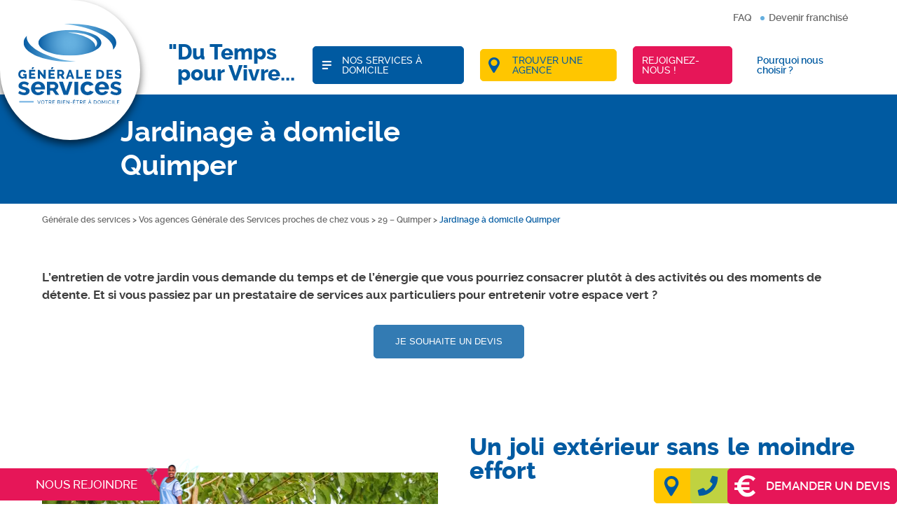

--- FILE ---
content_type: text/html; charset=UTF-8
request_url: https://www.generaledesservices.com/agences/quimper/jardinage-a-domicile/
body_size: 38671
content:
<!doctype html>
<html class="no-js" lang="fr-FR">
<head>
	<meta charset="UTF-8" />
	<title>Jardinage à domicile Quimper - Générale des services</title>
	<meta http-equiv="Content-Type" content="text/html; charset=UTF-8" />
	<meta http-equiv="X-UA-Compatible" content="IE=edge,chrome=1">
	<meta name="viewport" content="width=device-width, initial-scale=1.0">
	<link rel="pingback" href="https://www.generaledesservices.com/xmlrpc.php" />


		<link rel="apple-touch-icon" sizes="57x57" href="https://www.generaledesservices.com/wp-content/themes/mediapilote/img/charte/favico/apple-touch-icon-57x57.png">
<link rel="apple-touch-icon" sizes="60x60" href="https://www.generaledesservices.com/wp-content/themes/mediapilote/img/charte/favico/apple-touch-icon-60x60.png">
<link rel="apple-touch-icon" sizes="72x72" href="https://www.generaledesservices.com/wp-content/themes/mediapilote/img/charte/favico/apple-touch-icon-72x72.png">
<link rel="apple-touch-icon" sizes="76x76" href="https://www.generaledesservices.com/wp-content/themes/mediapilote/img/charte/favico/apple-touch-icon-76x76.png">
<link rel="apple-touch-icon" sizes="114x114" href="https://www.generaledesservices.com/wp-content/themes/mediapilote/img/charte/favico/apple-touch-icon-114x114.png">
<link rel="apple-touch-icon" sizes="120x120" href="https://www.generaledesservices.com/wp-content/themes/mediapilote/img/charte/favico/apple-touch-icon-120x120.png">
<link rel="apple-touch-icon" sizes="144x144" href="https://www.generaledesservices.com/wp-content/themes/mediapilote/img/charte/favico/apple-touch-icon-144x144.png">
<link rel="apple-touch-icon" sizes="152x152" href="https://www.generaledesservices.com/wp-content/themes/mediapilote/img/charte/favico/apple-touch-icon-152x152.png">
<link rel="apple-touch-icon" sizes="180x180" href="https://www.generaledesservices.com/wp-content/themes/mediapilote/img/charte/favico/apple-touch-icon-180x180.png">
<link rel="icon" type="image/png" sizes="512x512"  href="https://www.generaledesservices.com/wp-content/themes/mediapilote/img/charte/favico/android-chrome-512x512.png">
<link rel="icon" type="image/png" sizes="384x384"  href="https://www.generaledesservices.com/wp-content/themes/mediapilote/img/charte/favico/android-chrome-384x384.png">
<link rel="icon" type="image/png" sizes="192x192"  href="https://www.generaledesservices.com/wp-content/themes/mediapilote/img/charte/favico/android-chrome-192x192.png">
<link rel="icon" type="image/png" sizes="144x144"  href="https://www.generaledesservices.com/wp-content/themes/mediapilote/img/charte/favico/android-chrome-144x144.png">
<link rel="icon" type="image/png" sizes="32x32" href="https://www.generaledesservices.com/wp-content/themes/mediapilote/img/charte/favico/favicon-32x32.png">
<link rel="icon" type="image/png" sizes="96x96" href="https://www.generaledesservices.com/wp-content/themes/mediapilote/img/charte/favico/favicon-96x96.png">
<link rel="icon" type="image/png" sizes="16x16" href="https://www.generaledesservices.com/wp-content/themes/mediapilote/img/charte/favico/favicon-16x16.png">
<link rel="manifest" href="https://www.generaledesservices.com/wp-content/themes/mediapilote/img/charte/favico/site.webmanifest">
<meta name="msapplication-TileColor" content="#ffffff">
<meta name="msapplication-TileImage" content="https://www.generaledesservices.com/wp-content/themes/mediapilote/img/charte/favico/mstile-310x310.png">
<meta name="theme-color" content="#ffffff">
	
	<link href="https://fonts.googleapis.com/css2?family=Nunito:wght@200;400;700&family=Roboto:wght@300;400;500;700&display=swap" rel="stylesheet">

		

		
	<meta name='robots' content='index, follow, max-image-preview:large, max-snippet:-1, max-video-preview:-1' />
	<style>img:is([sizes="auto" i], [sizes^="auto," i]) { contain-intrinsic-size: 3000px 1500px }</style>
	
<!-- Google Tag Manager for WordPress by gtm4wp.com -->
<script data-cfasync="false" data-pagespeed-no-defer>
	var gtm4wp_datalayer_name = "dataLayer";
	var dataLayer = dataLayer || [];
</script>
<!-- End Google Tag Manager for WordPress by gtm4wp.com -->
	<!-- This site is optimized with the Yoast SEO Premium plugin v23.7 (Yoast SEO v26.3) - https://yoast.com/wordpress/plugins/seo/ -->
	<meta name="description" content="Profitez de votre extérieur en toute saison, en confiant votre jardinage à domicile aux mains expertes de nos jardiniers de Quimper." />
	<link rel="canonical" href="https://www.generaledesservices.com/agences/quimper/jardinage-a-domicile/" />
	<meta property="og:locale" content="fr_FR" />
	<meta property="og:type" content="article" />
	<meta property="og:title" content="Jardinage à domicile Quimper" />
	<meta property="og:description" content="Profitez de votre extérieur en toute saison, en confiant votre jardinage à domicile aux mains expertes de nos jardiniers de Quimper." />
	<meta property="og:url" content="https://www.generaledesservices.com/agences/quimper/jardinage-a-domicile/" />
	<meta property="og:site_name" content="Générale des services" />
	<meta property="article:modified_time" content="2024-04-04T08:31:19+00:00" />
	<meta name="twitter:card" content="summary_large_image" />
	<meta name="twitter:label1" content="Durée de lecture estimée" />
	<meta name="twitter:data1" content="3 minutes" />
	<script type="application/ld+json" class="yoast-schema-graph">{"@context":"https://schema.org","@graph":[{"@type":"WebPage","@id":"https://www.generaledesservices.com/agences/quimper/jardinage-a-domicile/","url":"https://www.generaledesservices.com/agences/quimper/jardinage-a-domicile/","name":"Jardinage à domicile Quimper - Générale des services","isPartOf":{"@id":"https://www.generaledesservices.com/#website"},"datePublished":"2022-12-05T10:45:02+00:00","dateModified":"2024-04-04T08:31:19+00:00","description":"Profitez de votre extérieur en toute saison, en confiant votre jardinage à domicile aux mains expertes de nos jardiniers de Quimper.","breadcrumb":{"@id":"https://www.generaledesservices.com/agences/quimper/jardinage-a-domicile/#breadcrumb"},"inLanguage":"fr-FR","potentialAction":[{"@type":"ReadAction","target":["https://www.generaledesservices.com/agences/quimper/jardinage-a-domicile/"]}]},{"@type":"BreadcrumbList","@id":"https://www.generaledesservices.com/agences/quimper/jardinage-a-domicile/#breadcrumb","itemListElement":[{"@type":"ListItem","position":1,"name":"Générale des services","item":"https://www.generaledesservices.com/"},{"@type":"ListItem","position":2,"name":"Vos agences Générale des Services proches de chez vous","item":"https://www.generaledesservices.com/agences/"},{"@type":"ListItem","position":3,"name":"29 &#8211; Quimper","item":"https://www.generaledesservices.com/agences/quimper/"},{"@type":"ListItem","position":4,"name":"Jardinage à domicile Quimper"}]},{"@type":"WebSite","@id":"https://www.generaledesservices.com/#website","url":"https://www.generaledesservices.com/","name":"Générale des services","description":"Votre bien être à domicile","potentialAction":[{"@type":"SearchAction","target":{"@type":"EntryPoint","urlTemplate":"https://www.generaledesservices.com/?s={search_term_string}"},"query-input":{"@type":"PropertyValueSpecification","valueRequired":true,"valueName":"search_term_string"}}],"inLanguage":"fr-FR"}]}</script>
	<!-- / Yoast SEO Premium plugin. -->


<link rel='dns-prefetch' href='//maps.googleapis.com' />
<link rel='dns-prefetch' href='//www.googletagmanager.com' />
<style id='wp-emoji-styles-inline-css' type='text/css'>

	img.wp-smiley, img.emoji {
		display: inline !important;
		border: none !important;
		box-shadow: none !important;
		height: 1em !important;
		width: 1em !important;
		margin: 0 0.07em !important;
		vertical-align: -0.1em !important;
		background: none !important;
		padding: 0 !important;
	}
</style>
<link rel='stylesheet' id='wp-block-library-css' href='https://www.generaledesservices.com/wp-includes/css/dist/block-library/style.min.css?ver=d413157fd00975372ccfc7883e9f61b5' type='text/css' media='all' />
<style id='classic-theme-styles-inline-css' type='text/css'>
/*! This file is auto-generated */
.wp-block-button__link{color:#fff;background-color:#32373c;border-radius:9999px;box-shadow:none;text-decoration:none;padding:calc(.667em + 2px) calc(1.333em + 2px);font-size:1.125em}.wp-block-file__button{background:#32373c;color:#fff;text-decoration:none}
</style>
<link rel='stylesheet' id='wp-components-css' href='https://www.generaledesservices.com/wp-includes/css/dist/components/style.min.css?ver=d413157fd00975372ccfc7883e9f61b5' type='text/css' media='all' />
<link rel='stylesheet' id='wp-preferences-css' href='https://www.generaledesservices.com/wp-includes/css/dist/preferences/style.min.css?ver=d413157fd00975372ccfc7883e9f61b5' type='text/css' media='all' />
<link rel='stylesheet' id='wp-block-editor-css' href='https://www.generaledesservices.com/wp-includes/css/dist/block-editor/style.min.css?ver=d413157fd00975372ccfc7883e9f61b5' type='text/css' media='all' />
<link rel='stylesheet' id='popup-maker-block-library-style-css' href='https://www.generaledesservices.com/wp-content/plugins/popup-maker/dist/packages/block-library-style.css?ver=dbea705cfafe089d65f1' type='text/css' media='all' />
<style id='global-styles-inline-css' type='text/css'>
:root{--wp--preset--aspect-ratio--square: 1;--wp--preset--aspect-ratio--4-3: 4/3;--wp--preset--aspect-ratio--3-4: 3/4;--wp--preset--aspect-ratio--3-2: 3/2;--wp--preset--aspect-ratio--2-3: 2/3;--wp--preset--aspect-ratio--16-9: 16/9;--wp--preset--aspect-ratio--9-16: 9/16;--wp--preset--color--black: #000000;--wp--preset--color--cyan-bluish-gray: #abb8c3;--wp--preset--color--white: #ffffff;--wp--preset--color--pale-pink: #f78da7;--wp--preset--color--vivid-red: #cf2e2e;--wp--preset--color--luminous-vivid-orange: #ff6900;--wp--preset--color--luminous-vivid-amber: #fcb900;--wp--preset--color--light-green-cyan: #7bdcb5;--wp--preset--color--vivid-green-cyan: #00d084;--wp--preset--color--pale-cyan-blue: #8ed1fc;--wp--preset--color--vivid-cyan-blue: #0693e3;--wp--preset--color--vivid-purple: #9b51e0;--wp--preset--gradient--vivid-cyan-blue-to-vivid-purple: linear-gradient(135deg,rgba(6,147,227,1) 0%,rgb(155,81,224) 100%);--wp--preset--gradient--light-green-cyan-to-vivid-green-cyan: linear-gradient(135deg,rgb(122,220,180) 0%,rgb(0,208,130) 100%);--wp--preset--gradient--luminous-vivid-amber-to-luminous-vivid-orange: linear-gradient(135deg,rgba(252,185,0,1) 0%,rgba(255,105,0,1) 100%);--wp--preset--gradient--luminous-vivid-orange-to-vivid-red: linear-gradient(135deg,rgba(255,105,0,1) 0%,rgb(207,46,46) 100%);--wp--preset--gradient--very-light-gray-to-cyan-bluish-gray: linear-gradient(135deg,rgb(238,238,238) 0%,rgb(169,184,195) 100%);--wp--preset--gradient--cool-to-warm-spectrum: linear-gradient(135deg,rgb(74,234,220) 0%,rgb(151,120,209) 20%,rgb(207,42,186) 40%,rgb(238,44,130) 60%,rgb(251,105,98) 80%,rgb(254,248,76) 100%);--wp--preset--gradient--blush-light-purple: linear-gradient(135deg,rgb(255,206,236) 0%,rgb(152,150,240) 100%);--wp--preset--gradient--blush-bordeaux: linear-gradient(135deg,rgb(254,205,165) 0%,rgb(254,45,45) 50%,rgb(107,0,62) 100%);--wp--preset--gradient--luminous-dusk: linear-gradient(135deg,rgb(255,203,112) 0%,rgb(199,81,192) 50%,rgb(65,88,208) 100%);--wp--preset--gradient--pale-ocean: linear-gradient(135deg,rgb(255,245,203) 0%,rgb(182,227,212) 50%,rgb(51,167,181) 100%);--wp--preset--gradient--electric-grass: linear-gradient(135deg,rgb(202,248,128) 0%,rgb(113,206,126) 100%);--wp--preset--gradient--midnight: linear-gradient(135deg,rgb(2,3,129) 0%,rgb(40,116,252) 100%);--wp--preset--font-size--small: 13px;--wp--preset--font-size--medium: 20px;--wp--preset--font-size--large: 36px;--wp--preset--font-size--x-large: 42px;--wp--preset--spacing--20: 0.44rem;--wp--preset--spacing--30: 0.67rem;--wp--preset--spacing--40: 1rem;--wp--preset--spacing--50: 1.5rem;--wp--preset--spacing--60: 2.25rem;--wp--preset--spacing--70: 3.38rem;--wp--preset--spacing--80: 5.06rem;--wp--preset--shadow--natural: 6px 6px 9px rgba(0, 0, 0, 0.2);--wp--preset--shadow--deep: 12px 12px 50px rgba(0, 0, 0, 0.4);--wp--preset--shadow--sharp: 6px 6px 0px rgba(0, 0, 0, 0.2);--wp--preset--shadow--outlined: 6px 6px 0px -3px rgba(255, 255, 255, 1), 6px 6px rgba(0, 0, 0, 1);--wp--preset--shadow--crisp: 6px 6px 0px rgba(0, 0, 0, 1);}:where(.is-layout-flex){gap: 0.5em;}:where(.is-layout-grid){gap: 0.5em;}body .is-layout-flex{display: flex;}.is-layout-flex{flex-wrap: wrap;align-items: center;}.is-layout-flex > :is(*, div){margin: 0;}body .is-layout-grid{display: grid;}.is-layout-grid > :is(*, div){margin: 0;}:where(.wp-block-columns.is-layout-flex){gap: 2em;}:where(.wp-block-columns.is-layout-grid){gap: 2em;}:where(.wp-block-post-template.is-layout-flex){gap: 1.25em;}:where(.wp-block-post-template.is-layout-grid){gap: 1.25em;}.has-black-color{color: var(--wp--preset--color--black) !important;}.has-cyan-bluish-gray-color{color: var(--wp--preset--color--cyan-bluish-gray) !important;}.has-white-color{color: var(--wp--preset--color--white) !important;}.has-pale-pink-color{color: var(--wp--preset--color--pale-pink) !important;}.has-vivid-red-color{color: var(--wp--preset--color--vivid-red) !important;}.has-luminous-vivid-orange-color{color: var(--wp--preset--color--luminous-vivid-orange) !important;}.has-luminous-vivid-amber-color{color: var(--wp--preset--color--luminous-vivid-amber) !important;}.has-light-green-cyan-color{color: var(--wp--preset--color--light-green-cyan) !important;}.has-vivid-green-cyan-color{color: var(--wp--preset--color--vivid-green-cyan) !important;}.has-pale-cyan-blue-color{color: var(--wp--preset--color--pale-cyan-blue) !important;}.has-vivid-cyan-blue-color{color: var(--wp--preset--color--vivid-cyan-blue) !important;}.has-vivid-purple-color{color: var(--wp--preset--color--vivid-purple) !important;}.has-black-background-color{background-color: var(--wp--preset--color--black) !important;}.has-cyan-bluish-gray-background-color{background-color: var(--wp--preset--color--cyan-bluish-gray) !important;}.has-white-background-color{background-color: var(--wp--preset--color--white) !important;}.has-pale-pink-background-color{background-color: var(--wp--preset--color--pale-pink) !important;}.has-vivid-red-background-color{background-color: var(--wp--preset--color--vivid-red) !important;}.has-luminous-vivid-orange-background-color{background-color: var(--wp--preset--color--luminous-vivid-orange) !important;}.has-luminous-vivid-amber-background-color{background-color: var(--wp--preset--color--luminous-vivid-amber) !important;}.has-light-green-cyan-background-color{background-color: var(--wp--preset--color--light-green-cyan) !important;}.has-vivid-green-cyan-background-color{background-color: var(--wp--preset--color--vivid-green-cyan) !important;}.has-pale-cyan-blue-background-color{background-color: var(--wp--preset--color--pale-cyan-blue) !important;}.has-vivid-cyan-blue-background-color{background-color: var(--wp--preset--color--vivid-cyan-blue) !important;}.has-vivid-purple-background-color{background-color: var(--wp--preset--color--vivid-purple) !important;}.has-black-border-color{border-color: var(--wp--preset--color--black) !important;}.has-cyan-bluish-gray-border-color{border-color: var(--wp--preset--color--cyan-bluish-gray) !important;}.has-white-border-color{border-color: var(--wp--preset--color--white) !important;}.has-pale-pink-border-color{border-color: var(--wp--preset--color--pale-pink) !important;}.has-vivid-red-border-color{border-color: var(--wp--preset--color--vivid-red) !important;}.has-luminous-vivid-orange-border-color{border-color: var(--wp--preset--color--luminous-vivid-orange) !important;}.has-luminous-vivid-amber-border-color{border-color: var(--wp--preset--color--luminous-vivid-amber) !important;}.has-light-green-cyan-border-color{border-color: var(--wp--preset--color--light-green-cyan) !important;}.has-vivid-green-cyan-border-color{border-color: var(--wp--preset--color--vivid-green-cyan) !important;}.has-pale-cyan-blue-border-color{border-color: var(--wp--preset--color--pale-cyan-blue) !important;}.has-vivid-cyan-blue-border-color{border-color: var(--wp--preset--color--vivid-cyan-blue) !important;}.has-vivid-purple-border-color{border-color: var(--wp--preset--color--vivid-purple) !important;}.has-vivid-cyan-blue-to-vivid-purple-gradient-background{background: var(--wp--preset--gradient--vivid-cyan-blue-to-vivid-purple) !important;}.has-light-green-cyan-to-vivid-green-cyan-gradient-background{background: var(--wp--preset--gradient--light-green-cyan-to-vivid-green-cyan) !important;}.has-luminous-vivid-amber-to-luminous-vivid-orange-gradient-background{background: var(--wp--preset--gradient--luminous-vivid-amber-to-luminous-vivid-orange) !important;}.has-luminous-vivid-orange-to-vivid-red-gradient-background{background: var(--wp--preset--gradient--luminous-vivid-orange-to-vivid-red) !important;}.has-very-light-gray-to-cyan-bluish-gray-gradient-background{background: var(--wp--preset--gradient--very-light-gray-to-cyan-bluish-gray) !important;}.has-cool-to-warm-spectrum-gradient-background{background: var(--wp--preset--gradient--cool-to-warm-spectrum) !important;}.has-blush-light-purple-gradient-background{background: var(--wp--preset--gradient--blush-light-purple) !important;}.has-blush-bordeaux-gradient-background{background: var(--wp--preset--gradient--blush-bordeaux) !important;}.has-luminous-dusk-gradient-background{background: var(--wp--preset--gradient--luminous-dusk) !important;}.has-pale-ocean-gradient-background{background: var(--wp--preset--gradient--pale-ocean) !important;}.has-electric-grass-gradient-background{background: var(--wp--preset--gradient--electric-grass) !important;}.has-midnight-gradient-background{background: var(--wp--preset--gradient--midnight) !important;}.has-small-font-size{font-size: var(--wp--preset--font-size--small) !important;}.has-medium-font-size{font-size: var(--wp--preset--font-size--medium) !important;}.has-large-font-size{font-size: var(--wp--preset--font-size--large) !important;}.has-x-large-font-size{font-size: var(--wp--preset--font-size--x-large) !important;}
:where(.wp-block-post-template.is-layout-flex){gap: 1.25em;}:where(.wp-block-post-template.is-layout-grid){gap: 1.25em;}
:where(.wp-block-columns.is-layout-flex){gap: 2em;}:where(.wp-block-columns.is-layout-grid){gap: 2em;}
:root :where(.wp-block-pullquote){font-size: 1.5em;line-height: 1.6;}
</style>
<link rel='stylesheet' id='widgetopts-styles-css' href='https://www.generaledesservices.com/wp-content/plugins/widget-options/assets/css/widget-options.css?ver=4.1.3' type='text/css' media='all' />
<link rel='stylesheet' id='if-menu-site-css-css' href='https://www.generaledesservices.com/wp-content/plugins/if-menu/assets/if-menu-site.css?ver=d413157fd00975372ccfc7883e9f61b5' type='text/css' media='all' />
<link rel='stylesheet' id='search-filter-plugin-styles-css' href='https://www.generaledesservices.com/wp-content/plugins/search-filter-pro/public/assets/css/search-filter.min.css?ver=2.5.21' type='text/css' media='all' />
<link rel='stylesheet' id='rest-css' href='https://www.generaledesservices.com/wp-content/themes/mediapilote/css/reset.css?ver=1.0.0' type='text/css' media='all' />
<link rel='stylesheet' id='main-css' href='https://www.generaledesservices.com/wp-content/themes/mediapilote/css/style.css?ver=1.0.0' type='text/css' media='all' />
<link rel='stylesheet' id='navigation-css' href='https://www.generaledesservices.com/wp-content/themes/mediapilote/css/structure/navigation.css?ver=1.0.0' type='text/css' media='all' />
<link rel='stylesheet' id='boostrap-grid-css' href='https://www.generaledesservices.com/wp-content/themes/mediapilote/css/structure/boostrap-grid.css?ver=1.0.0' type='text/css' media='all' />
<link rel='stylesheet' id='structure-css' href='https://www.generaledesservices.com/wp-content/themes/mediapilote/css/structure/structure.css?ver=1.0.0' type='text/css' media='all' />
<link rel='stylesheet' id='element-css' href='https://www.generaledesservices.com/wp-content/themes/mediapilote/css/bases/elements.css?ver=1.0.0' type='text/css' media='all' />
<link rel='stylesheet' id='button-css' href='https://www.generaledesservices.com/wp-content/themes/mediapilote/css/bases/button.css?ver=1.0.0' type='text/css' media='all' />
<link rel='stylesheet' id='fonts-css' href='https://www.generaledesservices.com/wp-content/themes/mediapilote/css/bases/fonts.css?ver=1.0.0' type='text/css' media='all' />
<link rel='stylesheet' id='form-css' href='https://www.generaledesservices.com/wp-content/themes/mediapilote/css/bases/form.css?ver=1.0.0' type='text/css' media='all' />
<link rel='stylesheet' id='icomoon-css' href='https://www.generaledesservices.com/wp-content/themes/mediapilote/css/bases/icomoon.css?ver=1.0.0' type='text/css' media='all' />
<link rel='stylesheet' id='variables-css' href='https://www.generaledesservices.com/wp-content/themes/mediapilote/css/bases/variables.css?ver=1.0.0' type='text/css' media='all' />
<link rel='stylesheet' id='styleguide-css' href='https://www.generaledesservices.com/wp-content/themes/mediapilote/css/bases/styleguide.css?ver=1.0.0' type='text/css' media='all' />
<link rel='stylesheet' id='ml_agence-css' href='https://www.generaledesservices.com/wp-content/themes/mediapilote/css/cpt/ml_agence.css?ver=1.0.0' type='text/css' media='all' />
<link rel='stylesheet' id='ml_metier-css' href='https://www.generaledesservices.com/wp-content/themes/mediapilote/css/cpt/ml_metier.css?ver=1.0.0' type='text/css' media='all' />
<link rel='stylesheet' id='ml_offre_emploi-css' href='https://www.generaledesservices.com/wp-content/themes/mediapilote/css/cpt/ml_offre-emploi.css?ver=1.0.0' type='text/css' media='all' />
<link rel='stylesheet' id='ml_service-css' href='https://www.generaledesservices.com/wp-content/themes/mediapilote/css/cpt/ml_service.css?ver=1.0.0' type='text/css' media='all' />
<link rel='stylesheet' id='cpt_on_parle_de_nous-css' href='https://www.generaledesservices.com/wp-content/themes/mediapilote/css/cpt/ml_on-parle-de-nous.css?ver=1.0.0' type='text/css' media='all' />
<link rel='stylesheet' id='ml_on_parle_de_nous-css' href='https://www.generaledesservices.com/wp-content/themes/mediapilote/css/cpt/franchise.css?ver=1.0.0' type='text/css' media='all' />
<link rel='stylesheet' id='page_name-css' href='https://www.generaledesservices.com/wp-content/themes/mediapilote/css/pages/page_name.css?ver=1.0.0' type='text/css' media='all' />
<link rel='stylesheet' id='page_actus-css' href='https://www.generaledesservices.com/wp-content/themes/mediapilote/css/pages/page_actus.css?ver=1.0.0' type='text/css' media='all' />
<link rel='stylesheet' id='page_faq-css' href='https://www.generaledesservices.com/wp-content/themes/mediapilote/css/pages/page_faq.css?ver=1.0.0' type='text/css' media='all' />
<link rel='stylesheet' id='page_temoignages-css' href='https://www.generaledesservices.com/wp-content/themes/mediapilote/css/pages/page_temoignages.css?ver=1.0.0' type='text/css' media='all' />
<link rel='stylesheet' id='page_nousrejoindre-css' href='https://www.generaledesservices.com/wp-content/themes/mediapilote/css/pages/page_nousrejoindre.css?ver=1.0.0' type='text/css' media='all' />
<link rel='stylesheet' id='page_home-css' href='https://www.generaledesservices.com/wp-content/themes/mediapilote/css/pages/page_home.css?ver=1.0.0' type='text/css' media='all' />
<link rel='stylesheet' id='page_demande_devis-css' href='https://www.generaledesservices.com/wp-content/themes/mediapilote/css/pages/page_demande_devis.css?ver=1.0.0' type='text/css' media='all' />
<link rel='stylesheet' id='page_contact-css' href='https://www.generaledesservices.com/wp-content/themes/mediapilote/css/pages/page_contact.css?ver=1.0.0' type='text/css' media='all' />
<link rel='stylesheet' id='page_contact_express-css' href='https://www.generaledesservices.com/wp-content/themes/mediapilote/css/pages/page_contact-express.css?ver=1.0.0' type='text/css' media='all' />
<link rel='stylesheet' id='page_404-css' href='https://www.generaledesservices.com/wp-content/themes/mediapilote/css/pages/page_404.css?ver=1.0.0' type='text/css' media='all' />
<link rel='stylesheet' id='acf-options-css' href='https://www.generaledesservices.com/wp-content/themes/mediapilote/css/acf-options/acf-options.css?ver=1.0.0' type='text/css' media='all' />
<link rel='stylesheet' id='popup-maker-site-css' href='https://www.generaledesservices.com/wp-content/plugins/popup-maker/dist/assets/site.css?ver=1.21.5' type='text/css' media='all' />
<style id='popup-maker-site-inline-css' type='text/css'>
/* Popup Google Fonts */
@import url('//fonts.googleapis.com/css?family=Montserrat:100');

/* Popup Theme 64385: Default Theme */
.pum-theme-64385, .pum-theme-default-theme { background-color: rgba( 10, 10, 10, 0.50 ) } 
.pum-theme-64385 .pum-container, .pum-theme-default-theme .pum-container { padding: 18px; border-radius: 0px; border: 1px none #000000; box-shadow: 1px 1px 3px 0px rgba( 2, 2, 2, 0.23 ); background-color: rgba( 249, 249, 249, 1.00 ) } 
.pum-theme-64385 .pum-title, .pum-theme-default-theme .pum-title { color: #000000; text-align: left; text-shadow: 0px 0px 0px rgba( 2, 2, 2, 0.23 ); font-family: inherit; font-weight: 400; font-size: 32px; line-height: 36px } 
.pum-theme-64385 .pum-content, .pum-theme-default-theme .pum-content { color: #8c8c8c; font-family: inherit; font-weight: 400 } 
.pum-theme-64385 .pum-content + .pum-close, .pum-theme-default-theme .pum-content + .pum-close { position: fixed; height: 40px; width: 40px; left: auto; right: 0px; bottom: auto; top: 0px; padding: 0px; color: #ffffff; font-family: inherit; font-weight: 400; font-size: 30px; line-height: 36px; border: 1px none #ffffff; border-radius: 0px; box-shadow: 1px 1px 3px 0px rgba( 2, 2, 2, 0.00 ); text-shadow: 0px 0px 0px rgba( 0, 0, 0, 0.23 ); background-color: rgba( 0, 183, 205, 0.00 ) } 
body.admin-bar .pum-theme-64385 .pum-content + .pum-close, body.admin-bar .pum-theme-default-theme .pum-content + .pum-close { top: 32px }
/* Popup Theme 64386: Light Box */
.pum-theme-64386, .pum-theme-lightbox { background-color: rgba( 0, 0, 0, 0.60 ) } 
.pum-theme-64386 .pum-container, .pum-theme-lightbox .pum-container { padding: 18px; border-radius: 3px; border: 8px solid #000000; box-shadow: 0px 0px 30px 0px rgba( 2, 2, 2, 1.00 ); background-color: rgba( 255, 255, 255, 1.00 ) } 
.pum-theme-64386 .pum-title, .pum-theme-lightbox .pum-title { color: #000000; text-align: left; text-shadow: 0px 0px 0px rgba( 2, 2, 2, 0.23 ); font-family: inherit; font-weight: 100; font-size: 32px; line-height: 36px } 
.pum-theme-64386 .pum-content, .pum-theme-lightbox .pum-content { color: #000000; font-family: inherit; font-weight: 100 } 
.pum-theme-64386 .pum-content + .pum-close, .pum-theme-lightbox .pum-content + .pum-close { position: absolute; height: 26px; width: 26px; left: auto; right: -13px; bottom: auto; top: -13px; padding: 0px; color: #ffffff; font-family: Arial; font-weight: 100; font-size: 24px; line-height: 24px; border: 2px solid #ffffff; border-radius: 26px; box-shadow: 0px 0px 15px 1px rgba( 2, 2, 2, 0.75 ); text-shadow: 0px 0px 0px rgba( 0, 0, 0, 0.23 ); background-color: rgba( 0, 0, 0, 1.00 ) } 

/* Popup Theme 64387: Enterprise Blue */
.pum-theme-64387, .pum-theme-enterprise-blue { background-color: rgba( 0, 0, 0, 0.70 ) } 
.pum-theme-64387 .pum-container, .pum-theme-enterprise-blue .pum-container { padding: 28px; border-radius: 5px; border: 1px none #000000; box-shadow: 0px 10px 25px 4px rgba( 2, 2, 2, 0.50 ); background-color: rgba( 255, 255, 255, 1.00 ) } 
.pum-theme-64387 .pum-title, .pum-theme-enterprise-blue .pum-title { color: #315b7c; text-align: left; text-shadow: 0px 0px 0px rgba( 2, 2, 2, 0.23 ); font-family: inherit; font-weight: 100; font-size: 34px; line-height: 36px } 
.pum-theme-64387 .pum-content, .pum-theme-enterprise-blue .pum-content { color: #2d2d2d; font-family: inherit; font-weight: 100 } 
.pum-theme-64387 .pum-content + .pum-close, .pum-theme-enterprise-blue .pum-content + .pum-close { position: absolute; height: 28px; width: 28px; left: auto; right: 8px; bottom: auto; top: 8px; padding: 4px; color: #ffffff; font-family: Times New Roman; font-weight: 100; font-size: 20px; line-height: 20px; border: 1px none #ffffff; border-radius: 42px; box-shadow: 0px 0px 0px 0px rgba( 2, 2, 2, 0.23 ); text-shadow: 0px 0px 0px rgba( 0, 0, 0, 0.23 ); background-color: rgba( 49, 91, 124, 1.00 ) } 

/* Popup Theme 64388: Hello Box */
.pum-theme-64388, .pum-theme-hello-box { background-color: rgba( 0, 0, 0, 0.75 ) } 
.pum-theme-64388 .pum-container, .pum-theme-hello-box .pum-container { padding: 30px; border-radius: 80px; border: 14px solid #81d742; box-shadow: 0px 0px 0px 0px rgba( 2, 2, 2, 0.00 ); background-color: rgba( 255, 255, 255, 1.00 ) } 
.pum-theme-64388 .pum-title, .pum-theme-hello-box .pum-title { color: #2d2d2d; text-align: left; text-shadow: 0px 0px 0px rgba( 2, 2, 2, 0.23 ); font-family: Montserrat; font-weight: 100; font-size: 32px; line-height: 36px } 
.pum-theme-64388 .pum-content, .pum-theme-hello-box .pum-content { color: #2d2d2d; font-family: inherit; font-weight: 100 } 
.pum-theme-64388 .pum-content + .pum-close, .pum-theme-hello-box .pum-content + .pum-close { position: absolute; height: auto; width: auto; left: auto; right: -30px; bottom: auto; top: -30px; padding: 0px; color: #2d2d2d; font-family: Times New Roman; font-weight: 100; font-size: 32px; line-height: 28px; border: 1px none #ffffff; border-radius: 28px; box-shadow: 0px 0px 0px 0px rgba( 2, 2, 2, 0.23 ); text-shadow: 0px 0px 0px rgba( 0, 0, 0, 0.23 ); background-color: rgba( 255, 255, 255, 1.00 ) } 

/* Popup Theme 64389: Cutting Edge */
.pum-theme-64389, .pum-theme-cutting-edge { background-color: rgba( 0, 0, 0, 0.50 ) } 
.pum-theme-64389 .pum-container, .pum-theme-cutting-edge .pum-container { padding: 18px; border-radius: 0px; border: 1px none #000000; box-shadow: 0px 10px 25px 0px rgba( 2, 2, 2, 0.50 ); background-color: rgba( 30, 115, 190, 1.00 ) } 
.pum-theme-64389 .pum-title, .pum-theme-cutting-edge .pum-title { color: #ffffff; text-align: left; text-shadow: 0px 0px 0px rgba( 2, 2, 2, 0.23 ); font-family: Sans-Serif; font-weight: 100; font-size: 26px; line-height: 28px } 
.pum-theme-64389 .pum-content, .pum-theme-cutting-edge .pum-content { color: #ffffff; font-family: inherit; font-weight: 100 } 
.pum-theme-64389 .pum-content + .pum-close, .pum-theme-cutting-edge .pum-content + .pum-close { position: absolute; height: 24px; width: 24px; left: auto; right: 0px; bottom: auto; top: 0px; padding: 0px; color: #1e73be; font-family: Times New Roman; font-weight: 100; font-size: 32px; line-height: 24px; border: 1px none #ffffff; border-radius: 0px; box-shadow: -1px 1px 1px 0px rgba( 2, 2, 2, 0.10 ); text-shadow: -1px 1px 1px rgba( 0, 0, 0, 0.10 ); background-color: rgba( 238, 238, 34, 1.00 ) } 

/* Popup Theme 64390: Framed Border */
.pum-theme-64390, .pum-theme-framed-border { background-color: rgba( 255, 255, 255, 0.50 ) } 
.pum-theme-64390 .pum-container, .pum-theme-framed-border .pum-container { padding: 18px; border-radius: 0px; border: 20px outset #dd3333; box-shadow: 1px 1px 3px 0px rgba( 2, 2, 2, 0.97 ) inset; background-color: rgba( 255, 251, 239, 1.00 ) } 
.pum-theme-64390 .pum-title, .pum-theme-framed-border .pum-title { color: #000000; text-align: left; text-shadow: 0px 0px 0px rgba( 2, 2, 2, 0.23 ); font-family: inherit; font-weight: 100; font-size: 32px; line-height: 36px } 
.pum-theme-64390 .pum-content, .pum-theme-framed-border .pum-content { color: #2d2d2d; font-family: inherit; font-weight: 100 } 
.pum-theme-64390 .pum-content + .pum-close, .pum-theme-framed-border .pum-content + .pum-close { position: absolute; height: 20px; width: 20px; left: auto; right: -20px; bottom: auto; top: -20px; padding: 0px; color: #ffffff; font-family: Tahoma; font-weight: 700; font-size: 16px; line-height: 18px; border: 1px none #ffffff; border-radius: 0px; box-shadow: 0px 0px 0px 0px rgba( 2, 2, 2, 0.23 ); text-shadow: 0px 0px 0px rgba( 0, 0, 0, 0.23 ); background-color: rgba( 0, 0, 0, 0.55 ) } 

/* Popup Theme 64391: Floating Bar - Soft Blue */
.pum-theme-64391, .pum-theme-floating-bar { background-color: rgba( 255, 255, 255, 0.00 ) } 
.pum-theme-64391 .pum-container, .pum-theme-floating-bar .pum-container { padding: 8px; border-radius: 0px; border: 1px none #000000; box-shadow: 1px 1px 3px 0px rgba( 2, 2, 2, 0.23 ); background-color: rgba( 238, 246, 252, 1.00 ) } 
.pum-theme-64391 .pum-title, .pum-theme-floating-bar .pum-title { color: #505050; text-align: left; text-shadow: 0px 0px 0px rgba( 2, 2, 2, 0.23 ); font-family: inherit; font-weight: 400; font-size: 32px; line-height: 36px } 
.pum-theme-64391 .pum-content, .pum-theme-floating-bar .pum-content { color: #505050; font-family: inherit; font-weight: 400 } 
.pum-theme-64391 .pum-content + .pum-close, .pum-theme-floating-bar .pum-content + .pum-close { position: absolute; height: 18px; width: 18px; left: auto; right: 5px; bottom: auto; top: 50%; padding: 0px; color: #505050; font-family: Sans-Serif; font-weight: 700; font-size: 15px; line-height: 18px; border: 1px solid #505050; border-radius: 15px; box-shadow: 0px 0px 0px 0px rgba( 2, 2, 2, 0.00 ); text-shadow: 0px 0px 0px rgba( 0, 0, 0, 0.00 ); background-color: rgba( 255, 255, 255, 0.00 ); transform: translate(0, -50%) } 

/* Popup Theme 64392: Content Only - For use with page builders or block editor */
.pum-theme-64392, .pum-theme-content-only { background-color: rgba( 0, 0, 0, 0.70 ) } 
.pum-theme-64392 .pum-container, .pum-theme-content-only .pum-container { padding: 0px; border-radius: 0px; border: 1px none #000000; box-shadow: 0px 0px 0px 0px rgba( 2, 2, 2, 0.00 ) } 
.pum-theme-64392 .pum-title, .pum-theme-content-only .pum-title { color: #000000; text-align: left; text-shadow: 0px 0px 0px rgba( 2, 2, 2, 0.23 ); font-family: inherit; font-weight: 400; font-size: 32px; line-height: 36px } 
.pum-theme-64392 .pum-content, .pum-theme-content-only .pum-content { color: #8c8c8c; font-family: inherit; font-weight: 400 } 
.pum-theme-64392 .pum-content + .pum-close, .pum-theme-content-only .pum-content + .pum-close { position: absolute; height: 18px; width: 18px; left: auto; right: 7px; bottom: auto; top: 7px; padding: 0px; color: #000000; font-family: inherit; font-weight: 700; font-size: 20px; line-height: 20px; border: 1px none #ffffff; border-radius: 15px; box-shadow: 0px 0px 0px 0px rgba( 2, 2, 2, 0.00 ); text-shadow: 0px 0px 0px rgba( 0, 0, 0, 0.00 ); background-color: rgba( 255, 255, 255, 0.00 ) } 

#pum-64394 {z-index: 1999999999}
#pum-64393 {z-index: 1999999999}

</style>
<link rel='stylesheet' id='dashicons-css' href='https://www.generaledesservices.com/wp-includes/css/dashicons.min.css?ver=d413157fd00975372ccfc7883e9f61b5' type='text/css' media='all' />
<link rel='stylesheet' id='acf-global-css' href='https://www.generaledesservices.com/wp-content/plugins/advanced-custom-fields-pro/assets/build/css/acf-global.min.css?ver=6.6.2' type='text/css' media='all' />
<link rel='stylesheet' id='acf-input-css' href='https://www.generaledesservices.com/wp-content/plugins/advanced-custom-fields-pro/assets/build/css/acf-input.min.css?ver=6.6.2' type='text/css' media='all' />
<link rel='stylesheet' id='acf-pro-input-css' href='https://www.generaledesservices.com/wp-content/plugins/advanced-custom-fields-pro/assets/build/css/pro/acf-pro-input.min.css?ver=6.6.2' type='text/css' media='all' />
<link rel='stylesheet' id='select2-css' href='https://www.generaledesservices.com/wp-content/plugins/advanced-custom-fields-pro/assets/inc/select2/4/select2.min.css?ver=4.0.13' type='text/css' media='all' />
<link rel='stylesheet' id='acf-datepicker-css' href='https://www.generaledesservices.com/wp-content/plugins/advanced-custom-fields-pro/assets/inc/datepicker/jquery-ui.min.css?ver=1.11.4' type='text/css' media='all' />
<link rel='stylesheet' id='acf-timepicker-css' href='https://www.generaledesservices.com/wp-content/plugins/advanced-custom-fields-pro/assets/inc/timepicker/jquery-ui-timepicker-addon.min.css?ver=1.6.1' type='text/css' media='all' />
<link rel='stylesheet' id='wp-color-picker-css' href='https://www.generaledesservices.com/wp-admin/css/color-picker.min.css?ver=d413157fd00975372ccfc7883e9f61b5' type='text/css' media='all' />
<link rel='stylesheet' id='acf-extended-input-css' href='https://www.generaledesservices.com/wp-content/plugins/acf-extended/assets/css/acfe-input.min.css?ver=0.9.1.1' type='text/css' media='all' />
<link rel='stylesheet' id='acf-extended-css' href='https://www.generaledesservices.com/wp-content/plugins/acf-extended/assets/css/acfe.min.css?ver=0.9.1.1' type='text/css' media='all' />
<script type="text/javascript" src="https://www.generaledesservices.com/wp-content/themes/mediapilote/scripts/jquery.1.11.0.min.js?ver=d413157fd00975372ccfc7883e9f61b5" id="jquery-js"></script>
<script type="text/javascript" id="search-filter-plugin-build-js-extra">
/* <![CDATA[ */
var SF_LDATA = {"ajax_url":"https:\/\/www.generaledesservices.com\/wp-admin\/admin-ajax.php","home_url":"https:\/\/www.generaledesservices.com\/","extensions":[]};
/* ]]> */
</script>
<script type="text/javascript" src="https://www.generaledesservices.com/wp-content/plugins/search-filter-pro/public/assets/js/search-filter-build.min.js?ver=2.5.21" id="search-filter-plugin-build-js"></script>
<script type="text/javascript" src="https://www.generaledesservices.com/wp-content/plugins/search-filter-pro/public/assets/js/chosen.jquery.min.js?ver=2.5.21" id="search-filter-plugin-chosen-js"></script>
<script type="text/javascript" src="https://www.generaledesservices.com/wp-includes/js/jquery/ui/core.min.js?ver=1.13.3" id="jquery-ui-core-js"></script>
<script type="text/javascript" src="https://www.generaledesservices.com/wp-includes/js/jquery/ui/datepicker.min.js?ver=1.13.3" id="jquery-ui-datepicker-js"></script>
<script type="text/javascript" id="jquery-ui-datepicker-js-after">
/* <![CDATA[ */
jQuery(function(jQuery){jQuery.datepicker.setDefaults({"closeText":"Fermer","currentText":"Aujourd\u2019hui","monthNames":["janvier","f\u00e9vrier","mars","avril","mai","juin","juillet","ao\u00fbt","septembre","octobre","novembre","d\u00e9cembre"],"monthNamesShort":["Jan","F\u00e9v","Mar","Avr","Mai","Juin","Juil","Ao\u00fbt","Sep","Oct","Nov","D\u00e9c"],"nextText":"Suivant","prevText":"Pr\u00e9c\u00e9dent","dayNames":["dimanche","lundi","mardi","mercredi","jeudi","vendredi","samedi"],"dayNamesShort":["dim","lun","mar","mer","jeu","ven","sam"],"dayNamesMin":["D","L","M","M","J","V","S"],"dateFormat":"d MM yy","firstDay":1,"isRTL":false});});
/* ]]> */
</script>

<!-- Extrait de code de la balise Google (gtag.js) ajouté par Site Kit -->
<!-- Extrait Google Analytics ajouté par Site Kit -->
<script type="text/javascript" src="https://www.googletagmanager.com/gtag/js?id=GT-MQJ5JC6" id="google_gtagjs-js" async></script>
<script type="text/javascript" id="google_gtagjs-js-after">
/* <![CDATA[ */
window.dataLayer = window.dataLayer || [];function gtag(){dataLayer.push(arguments);}
gtag("set","linker",{"domains":["www.generaledesservices.com"]});
gtag("js", new Date());
gtag("set", "developer_id.dZTNiMT", true);
gtag("config", "GT-MQJ5JC6");
 window._googlesitekit = window._googlesitekit || {}; window._googlesitekit.throttledEvents = []; window._googlesitekit.gtagEvent = (name, data) => { var key = JSON.stringify( { name, data } ); if ( !! window._googlesitekit.throttledEvents[ key ] ) { return; } window._googlesitekit.throttledEvents[ key ] = true; setTimeout( () => { delete window._googlesitekit.throttledEvents[ key ]; }, 5 ); gtag( "event", name, { ...data, event_source: "site-kit" } ); }; 
/* ]]> */
</script>
<script type="text/javascript" src="https://www.generaledesservices.com/wp-includes/js/jquery/ui/mouse.min.js?ver=1.13.3" id="jquery-ui-mouse-js"></script>
<script type="text/javascript" src="https://www.generaledesservices.com/wp-includes/js/jquery/ui/sortable.min.js?ver=1.13.3" id="jquery-ui-sortable-js"></script>
<script type="text/javascript" src="https://www.generaledesservices.com/wp-includes/js/jquery/ui/resizable.min.js?ver=1.13.3" id="jquery-ui-resizable-js"></script>
<script type="text/javascript" id="acf-js-extra">
/* <![CDATA[ */
var acfL10n = {"Are you sure?":"Confirmez-vous cette action ?","Yes":"Oui","No":"Non","Remove":"Enlever","Cancel":"Annuler","Close modal":"Fermer la modale","The changes you made will be lost if you navigate away from this page":"Les modifications seront perdues si vous quittez cette page","Validation successful":"Valid\u00e9 avec succ\u00e8s","Validation failed":"\u00c9chec de la validation","1 field requires attention":"1 champ requiert votre attention","%d fields require attention":"%d champs requi\u00e8rent votre attention","Edit field group":"Modifier le groupe de champs","Select Image":"S\u00e9lectionner l\u2018image","Edit Image":"Modifier l\u2019image","Update Image":"Mettre \u00e0 jour","All images":"Toutes les images","Select File":"S\u00e9lectionner un fichier","Edit File":"Modifier le fichier","Update File":"Mettre \u00e0 jour le fichier","Maximum values reached ( {max} values )":"Nombre maximal de valeurs atteint ({max} valeurs)","Loading":"Chargement","No matches found":"Aucun r\u00e9sultat","Sorry, this browser does not support geolocation":"D\u00e9sol\u00e9, ce navigateur ne prend pas en charge la g\u00e9olocalisation","Minimum rows not reached ({min} rows)":"Nombre minimal d\u2019\u00e9l\u00e9ments insuffisant ({min} \u00e9l\u00e9ments)","Maximum rows reached ({max} rows)":"Nombre maximal d\u2019\u00e9l\u00e9ments atteint ({max} \u00e9l\u00e9ments)","Error loading page":"Erreur de chargement de la page","Order will be assigned upon save":"L\u2019ordre sera assign\u00e9 apr\u00e8s l\u2019enregistrement","layout":"disposition","layouts":"dispositions","Fields":"Champs","Duplicate":"Dupliquer","Delete":"Supprimer","Delete Layout":"Supprimer la disposition","This field requires at least {min} {label} {identifier}":"Ce champ requiert au moins {min} {label} {identifier}","This field has a limit of {max} {label} {identifier}":"Ce champ a une limite de {max} {label} {identifier}","{available} {label} {identifier} available (max {max})":"{available} {label} {identifier} disponible (max {max})","Flexible Content requires at least 1 layout":"Le contenu flexible n\u00e9cessite au moins une disposition","Add Image to Gallery":"Ajouter l\u2019image \u00e0 la galerie","Maximum selection reached":"Nombre de s\u00e9lections maximales atteint","Layout data has been copied to your clipboard.":"Les donn\u00e9es de la section ont \u00e9t\u00e9 copi\u00e9es dans votre presse-papiers.","Layouts data have been copied to your clipboard.":"Les donn\u00e9es des sections ont \u00e9t\u00e9 copi\u00e9es dans votre presse-papiers.","Please copy the following data to your clipboard.":"Veuillez copier les donn\u00e9es suivantes dans votre presse-papiers.","Please paste previously copied layout data in the following field:":"Veuillez coller les donn\u00e9es de section pr\u00e9c\u00e9demment copi\u00e9es dans le champ suivant:","You can now paste it on another page, using the \"Paste\" button action.":"Vous pouvez maintenant le coller sur une autre page, en utilisant l'action du bouton \"Coller\".","You can then paste it on another page, using the \"Paste\" button action.":"Vous pouvez ensuite le coller sur une autre page, en utilisant l'action du bouton \"Coller\".","Select.verb":"Choisir","Edit.verb":"Modifier","Update.verb":"Mettre \u00e0 jour","Uploaded to this post":"Li\u00e9s \u00e0 cette publication","Expand Details":"Afficher les d\u00e9tails","Collapse Details":"Masquer les d\u00e9tails","Restricted":"Limit\u00e9","Close":"Fermer","Update":"Mettre \u00e0 jour","Read more":"Lire la suite","Debug":"D\u00e9bogage","Data has been copied to your clipboard.":"Les donn\u00e9es ont \u00e9t\u00e9 copi\u00e9es dans le presse-papiers."};
/* ]]> */
</script>
<script type="text/javascript" src="https://www.generaledesservices.com/wp-content/plugins/advanced-custom-fields-pro/assets/build/js/acf.min.js?ver=6.6.2" id="acf-js"></script>
<script type="text/javascript" src="https://www.generaledesservices.com/wp-includes/js/dist/dom-ready.min.js?ver=f77871ff7694fffea381" id="wp-dom-ready-js"></script>
<script type="text/javascript" src="https://www.generaledesservices.com/wp-includes/js/dist/hooks.min.js?ver=4d63a3d491d11ffd8ac6" id="wp-hooks-js"></script>
<script type="text/javascript" src="https://www.generaledesservices.com/wp-includes/js/dist/i18n.min.js?ver=5e580eb46a90c2b997e6" id="wp-i18n-js"></script>
<script type="text/javascript" id="wp-i18n-js-after">
/* <![CDATA[ */
wp.i18n.setLocaleData( { 'text direction\u0004ltr': [ 'ltr' ] } );
/* ]]> */
</script>
<script type="text/javascript" id="wp-a11y-js-translations">
/* <![CDATA[ */
( function( domain, translations ) {
	var localeData = translations.locale_data[ domain ] || translations.locale_data.messages;
	localeData[""].domain = domain;
	wp.i18n.setLocaleData( localeData, domain );
} )( "default", {"translation-revision-date":"2025-11-04 16:55:42+0000","generator":"GlotPress\/4.0.3","domain":"messages","locale_data":{"messages":{"":{"domain":"messages","plural-forms":"nplurals=2; plural=n > 1;","lang":"fr"},"Notifications":["Notifications"]}},"comment":{"reference":"wp-includes\/js\/dist\/a11y.js"}} );
/* ]]> */
</script>
<script type="text/javascript" src="https://www.generaledesservices.com/wp-includes/js/dist/a11y.min.js?ver=3156534cc54473497e14" id="wp-a11y-js"></script>
<script type="text/javascript" src="https://www.generaledesservices.com/wp-content/plugins/advanced-custom-fields-pro/assets/build/js/acf-input.min.js?ver=6.6.2" id="acf-input-js"></script>
<script type="text/javascript" src="https://www.generaledesservices.com/wp-content/plugins/advanced-custom-fields-pro/assets/build/js/pro/acf-pro-input.min.js?ver=6.6.2" id="acf-pro-input-js"></script>
<script type="text/javascript" src="https://www.generaledesservices.com/wp-content/plugins/advanced-custom-fields-pro/assets/build/js/pro/acf-pro-ui-options-page.min.js?ver=6.6.2" id="acf-pro-ui-options-page-js"></script>
<script type="text/javascript" src="https://www.generaledesservices.com/wp-content/plugins/advanced-custom-fields-pro/assets/inc/select2/4/select2.full.min.js?ver=4.0.13" id="select2-js"></script>
<script type="text/javascript" src="https://www.generaledesservices.com/wp-content/plugins/advanced-custom-fields-pro/assets/inc/timepicker/jquery-ui-timepicker-addon.min.js?ver=1.6.1" id="acf-timepicker-js"></script>
<script type="text/javascript" src="https://www.generaledesservices.com/wp-includes/js/jquery/ui/draggable.min.js?ver=1.13.3" id="jquery-ui-draggable-js"></script>
<script type="text/javascript" src="https://www.generaledesservices.com/wp-includes/js/jquery/ui/slider.min.js?ver=1.13.3" id="jquery-ui-slider-js"></script>
<script type="text/javascript" src="https://www.generaledesservices.com/wp-includes/js/jquery/jquery.ui.touch-punch.js?ver=0.2.2" id="jquery-touch-punch-js"></script>
<script type="text/javascript" src="https://www.generaledesservices.com/wp-admin/js/iris.min.js?ver=1.0.7" id="iris-js"></script>
<script type="text/javascript" id="wp-color-picker-js-translations">
/* <![CDATA[ */
( function( domain, translations ) {
	var localeData = translations.locale_data[ domain ] || translations.locale_data.messages;
	localeData[""].domain = domain;
	wp.i18n.setLocaleData( localeData, domain );
} )( "default", {"translation-revision-date":"2025-08-29 15:04:36+0000","generator":"GlotPress\/4.0.3","domain":"messages","locale_data":{"messages":{"":{"domain":"messages","plural-forms":"nplurals=2; plural=n > 1;","lang":"fr"},"Clear color":["Effacer la couleur"],"Select default color":["S\u00e9lectionner la couleur par d\u00e9faut"],"Color value":["Valeur de couleur"],"Select Color":["S\u00e9lectionner une couleur"],"Clear":["Effacer"],"Default":["Par d\u00e9faut"]}},"comment":{"reference":"wp-admin\/js\/color-picker.js"}} );
/* ]]> */
</script>
<script type="text/javascript" src="https://www.generaledesservices.com/wp-admin/js/color-picker.min.js?ver=d413157fd00975372ccfc7883e9f61b5" id="wp-color-picker-js"></script>
<script type="text/javascript" src="https://www.generaledesservices.com/wp-content/plugins/advanced-custom-fields-pro/assets/inc/color-picker-alpha/wp-color-picker-alpha.js?ver=3.0.0" id="acf-color-picker-alpha-js"></script>
<script type="text/javascript" src="https://www.generaledesservices.com/wp-content/plugins/acf-extended/assets/js/acfe.min.js?ver=0.9.1.1" id="acf-extended-js"></script>
<script type="text/javascript" src="https://www.generaledesservices.com/wp-content/plugins/acf-extended/assets/js/acfe-input.min.js?ver=0.9.1.1" id="acf-extended-input-js"></script>
<link rel="https://api.w.org/" href="https://www.generaledesservices.com/wp-json/" /><link rel="EditURI" type="application/rsd+xml" title="RSD" href="https://www.generaledesservices.com/xmlrpc.php?rsd" />

<link rel='shortlink' href='https://www.generaledesservices.com/?p=96881' />
<link rel="alternate" title="oEmbed (JSON)" type="application/json+oembed" href="https://www.generaledesservices.com/wp-json/oembed/1.0/embed?url=https%3A%2F%2Fwww.generaledesservices.com%2Fagences%2Fquimper%2Fjardinage-a-domicile%2F" />
<link rel="alternate" title="oEmbed (XML)" type="text/xml+oembed" href="https://www.generaledesservices.com/wp-json/oembed/1.0/embed?url=https%3A%2F%2Fwww.generaledesservices.com%2Fagences%2Fquimper%2Fjardinage-a-domicile%2F&#038;format=xml" />
<meta name="generator" content="Site Kit by Google 1.165.0" /><meta name="ti-site-data" content="[base64]" />
<!-- Google Tag Manager for WordPress by gtm4wp.com -->
<!-- GTM Container placement set to automatic -->
<script data-cfasync="false" data-pagespeed-no-defer type="text/javascript">
	var dataLayer_content = {"pagePostType":"ml_agence","pagePostType2":"single-ml_agence","pagePostAuthor":"Océane Guerif"};
	dataLayer.push( dataLayer_content );
</script>
<script data-cfasync="false" data-pagespeed-no-defer type="text/javascript">
(function(w,d,s,l,i){w[l]=w[l]||[];w[l].push({'gtm.start':
new Date().getTime(),event:'gtm.js'});var f=d.getElementsByTagName(s)[0],
j=d.createElement(s),dl=l!='dataLayer'?'&l='+l:'';j.async=true;j.src=
'//www.googletagmanager.com/gtm.js?id='+i+dl;f.parentNode.insertBefore(j,f);
})(window,document,'script','dataLayer','GTM-TJ59GCH');
</script>
<!-- End Google Tag Manager for WordPress by gtm4wp.com --><!-- Analytics by WP Statistics - https://wp-statistics.com -->



		<script type="text/javascript" src="https://www.generaledesservices.com/wp-content/themes/mediapilote/scripts/libs/RegisterSpe.js"></script>
	<script>
		RegisterSpe.setConfigue({
			base : "https://www.generaledesservices.com/wp-content/themes/mediapilote/scripts",
			//Cela est utile pour forcer le téléchargement d'un nouveau fichier et surtous dans le cas de l'utilisation des CDN sur le site.
			version : ""
		});
	</script>

</head>
	<body class="wp-singular ml_agence-template-default single single-ml_agence postid-96881 wp-theme-mediapilote " data-source="structure/base.html.twig">

		<div id="page">

		
			
						<header id="header" class="header">
				<div class="header__logo">
	<a href="/" class="cover format format--carre"><img src="https://www.generaledesservices.com/wp-content/themes/mediapilote/img/charte/logo-gds.svg" alt="Générale des services"></a>
</div>
<div class="header__nav">
	<div class="header__nav__baseline">
					Du Temps pour Vivre...
			</div>
	<div class="header__nav__navigations">
		<div class="header__nav__navigations__topbar">
			<div class="container d-flex align-items-center relative justify-content-between justify-content-lg-end">
	
		<div class="nested nested-header ml-auto">
		<nav id="access" class="inner" role="navigation">
	<ul class="firstLevel main-nav t1">
		            
                                    
                                                                                                    
            		            
                                    
                                                                                                    
            		            
                                    
                                    
            			<li class="nav-main-item menu-item menu-item-type-post_type_archive menu-item-object-ml_faq menu-item-3469 ">
				<a class="nav-main-link" href="/foire-aux-question/" target="">
					<span>FAQ</span>
				</a>
			</li>
            		            
                                    
                                    
            			<li class="nav-main-item menu-item menu-item-type-custom menu-item-object-custom menu-item-3507 ">
				<a class="nav-main-link" href="https://www.creer-ma-franchise.fr/" target="_blank">
					<span>Devenir franchisé</span>
				</a>
			</li>
            				<div class="clear"></div>
	</ul>
</nav>


	</div>

				<div id="block-4" class="widget widget_block"><p></p>
</div>
	</div>		</div>
		<div class="header__nav__navigations__primary">
			<!--
S'il y a plusieurs menu via le backoffice de WordPress, il faut modifier le fichier de fonctions :

function add_to_context($data){
	/* this is where you can add your own data to Timber's context object */
	$data['menu'] = new TimberMenu(); // <= Ajouter ici l'identifiant de votre menu, par exemple : TimberMenu(2)
	return $data;
}
-->
<nav id="access" class="inner" role="navigation">
	<ul class="firstLevel main-nav">
					<li class="nav-main-item menu-item menu-item-type-custom menu-item-object-custom menu-item-3561 ">
				<a class="nav-main-link" href="#header" target="">
					<span>Nos services à domicile</span>
				</a>
							</li>
					<li class="nav-main-item menu-item menu-item-type-post_type_archive menu-item-object-ml_agence menu-item-768 ">
				<a class="nav-main-link" href="/agences/" target="">
					<span>Trouver une agence</span>
				</a>
							</li>
					<li class="nav-main-item menu-item menu-item-type-post_type menu-item-object-page menu-item-1398 ">
				<a class="nav-main-link" href="/nous-rejoindre/" target="">
					<span>Rejoignez-nous !</span>
				</a>
							</li>
					<li class="nav-main-item menu-item menu-item-type-post_type menu-item-object-page menu-item-1355 ">
				<a class="nav-main-link" href="/pourquoi-nous-choisir/" target="">
					<span>Pourquoi nous choisir ?</span>
				</a>
							</li>
				<div class="clear"></div>
	</ul>
</nav>		</div>
	</div>
</div>
<div class="header__menu-mobile mr-3 d-flex flex-column justify-content-center">
	<span class="mobile-buton d-lg-none d-flex align-items-center justify-content-center flex-column">
		<span></span>
	</span>
</div>

			</header>
						
			
						<div id="wrapper">
				<div id="wrapperInner" class="inner">

					

						<div class="headerPage-classique">
		<div class="headerPage-classique-text container">
			<div class="col-md-11 offset-md-1">
									<h1>Jardinage à domicile Quimper</h1>
								<div class="intro">
					
				</div>
			</div>
		</div>
			</div>
	<div class="breadcrumb absolute container">
		<span><span><a href="https://www.generaledesservices.com/">Générale des services</a></span> &gt; <span><a href="https://www.generaledesservices.com/agences/">Vos agences Générale des Services proches de chez vous</a></span> &gt; <span><a href="https://www.generaledesservices.com/agences/quimper/">29 &#8211; Quimper</a></span> &gt; <span class="breadcrumb_last" aria-current="page">Jardinage à domicile Quimper</span></span>
	</div>



																					<div class="nav-header-content">
							<div class="nav-header">
  <div class="anchor" id="search-service"></div>
  <div class="row no-gutters">
    <div class="col-lg-4 d-none d-md-block">
      <div class="nav-header__left">
                  <div class="nav-header__left-content bg-blue-dark" id="menage-repassage">
            <div class="subtitle">
              <div class="like-h1 title-points color-white">Se sentir
bien chez soi</div>
            </div>
            <div class="nav-header__left-img">
                <img src="https://www.generaledesservices.com/wp-content/uploads/2021/08/jeune-femme.png" alt="jeune-femme">
            </div>
          </div>
                  <div class="nav-header__left-content bg-purple-dark" id="aide-personne-agee-handicapee">
            <div class="subtitle">
              <div class="like-h1 title-points color-white">Bien vivre
à domicile</div>
            </div>
            <div class="nav-header__left-img">
                <img src="https://www.generaledesservices.com/wp-content/uploads/2021/08/seniors.png" alt="seniors">
            </div>
          </div>
                  <div class="nav-header__left-content bg-purple" id="teleassistance-autonomie">
            <div class="subtitle">
              <div class="like-h1 title-points color-white">Sécuriser
son quotidien</div>
            </div>
            <div class="nav-header__left-img">
                <img src="https://www.generaledesservices.com/wp-content/uploads/2021/08/Teleassistance.png" alt="Teleassistance">
            </div>
          </div>
                  <div class="nav-header__left-content bg-red" id="garde-denfants">
            <div class="subtitle">
              <div class="like-h1 title-points color-white">Confier ses
enfants en
toute sécurité</div>
            </div>
            <div class="nav-header__left-img">
                <img src="https://www.generaledesservices.com/wp-content/uploads/2021/08/papa-bebe.png" alt="papa-bebe">
            </div>
          </div>
                  <div class="nav-header__left-content bg-green" id="jardinage-petits-travaux">
            <div class="subtitle">
              <div class="like-h1 title-points color-white">Profiter
de son jardin
sans effort</div>
            </div>
            <div class="nav-header__left-img">
                <img src="https://www.generaledesservices.com/wp-content/uploads/2021/08/Jardinage@2x.png" alt="Jardinage@2x">
            </div>
          </div>
                  <div class="nav-header__left-content bg-yellow-dark" id="bricolage-depannage">
            <div class="subtitle">
              <div class="like-h1 title-points color-white">Faire appel
à des pros
pour les petits
travaux</div>
            </div>
            <div class="nav-header__left-img">
                <img src="https://www.generaledesservices.com/wp-content/uploads/2021/09/senior-femme.png" alt="senior-femme">
            </div>
          </div>
              </div>
    </div>
    <div class="col-lg-8">
      <div class="nav-header__right bg-blue-dark">
        <div class="row">
          <div class="col-lg-6 col-md-7">
            <div class="nav-header__right_services">
                              <a href="https://www.generaledesservices.com/services/menage-repassage/" class="card-services-header py-4">
                                       <div class="badge">
                      <img src="https://www.generaledesservices.com/wp-content/uploads/2021/08/balai-couleur.svg" alt="balai-couleur">
                    </div>
                                    <div class="card-services-header__title" id="i-menage-repassage">
                    <div class="color-white hover-blue-dark">Ménage Repassage</div>
                  </div>
                </a>
                              <a href="https://www.generaledesservices.com/services/aide-personne-agee-handicapee/" class="card-services-header py-4">
                                       <div class="badge">
                      <img src="https://www.generaledesservices.com/wp-content/uploads/2021/08/personne-agee-couleur.svg" alt="personne-agee-couleur">
                    </div>
                                    <div class="card-services-header__title" id="i-aide-personne-agee-handicapee">
                    <div class="color-white hover-purple-dark">Aide à la personne âgée ou handicapée</div>
                  </div>
                </a>
                              <a href="https://www.generaledesservices.com/services/teleassistance-autonomie/" class="card-services-header py-4">
                                       <div class="badge">
                      <img src="https://www.generaledesservices.com/wp-content/uploads/2021/08/coeur-dotted-couleur.svg" alt="coeur--dotted-couleur">
                    </div>
                                    <div class="card-services-header__title" id="i-teleassistance-autonomie">
                    <div class="color-white hover-purple">Téléassistance Autonomie</div>
                  </div>
                </a>
                              <a href="https://www.generaledesservices.com/services/garde-denfants/" class="card-services-header py-4">
                                       <div class="badge">
                      <img src="https://www.generaledesservices.com/wp-content/uploads/2021/08/poussette-couleur.svg" alt="poussette-couleur">
                    </div>
                                    <div class="card-services-header__title" id="i-garde-denfants">
                    <div class="color-white hover-red">Garde d'enfants Soutien scolaire</div>
                  </div>
                </a>
                              <a href="https://www.generaledesservices.com/services/jardinage-petits-travaux/" class="card-services-header py-4">
                                       <div class="badge">
                      <img src="https://www.generaledesservices.com/wp-content/uploads/2021/08/arrosoire-couleur.svg" alt="arrosoire-couleur">
                    </div>
                                    <div class="card-services-header__title" id="i-jardinage-petits-travaux">
                    <div class="color-white hover-green">Jardinage</div>
                  </div>
                </a>
                              <a href="https://www.generaledesservices.com/services/bricolage-depannage/" class="card-services-header py-4">
                                       <div class="badge">
                      <img src="https://www.generaledesservices.com/wp-content/uploads/2021/08/marteau-couleur.svg" alt="marteau-couleur">
                    </div>
                                    <div class="card-services-header__title" id="i-bricolage-depannage">
                    <div class="color-white hover-yellow-dark">Bricolage Petits travaux</div>
                  </div>
                </a>
                          </div>
          </div>
          <div class="col-lg-4 col-md-5">
            <div class="d-flex flex-column justify-content-center h-100 form-service">
                
<div class="box-search-agence">     <form method="post" action="https://www.generaledesservices.com/agences/">
                                    <div class="subtitle color-white mb-5"> Plus de 80 agences de services à la personne à votre disposition</div>
                        <div class="title">Trouvez le service<br />
dont vous avez <br />
besoin, proche de <br />
chez vous</div>
                                <div class="field-service" style=''>             <select name='ml_service_search' >
                <option value="">ex. Repassage</option>
                                    <option value="569" >Ménage Repassage</option>
                                    <option value="2781" >Aide quotidienne à domicile</option>
                                    <option value="573" >Téléassistance Autonomie</option>
                                    <option value="570" >Jardinage</option>
                                    <option value="2835" >Bricolage</option>
                                    <option value="575" >Garde d'enfants Soutien scolaire</option>
                                    <option value="576" >Bricolage Petits travaux</option>
                                    <option value="2833" >Nettoyage extérieur</option>
                                    <option value="2826" >Entretien du jardin</option>
                                    <option value="2882" >Garde à domicile</option>
                                    <option value="2824" >Soutien scolaire</option>
                                    <option value="2819" >Activités extrascolaires</option>
                                    <option value="2815" >Sorties école et crèche</option>
                                    <option value="2807" >Babysitting</option>
                                    <option value="2797" >Téléassistance</option>
                                    <option value="2802" >Tablette senior</option>
                                    <option value="2800" >Adaptation du logement</option>
                                    <option value="571" >Aide à la personne âgée ou handicapée</option>
                                    <option value="847" >Ménage ponctuel</option>
                                    <option value="2768" >Ménage régulier</option>
                                    <option value="151984" >DU MATERIEL MEDICAL SUR MESURE ET PROCHE DE CHEZ VOUS</option>
                                    <option value="151980" >UN LOGEMENT ADAPTÉ ET SÛR</option>
                                    <option value="2793" >DES DEPLACEMENTS SEREINS</option>
                                    <option value="151965" >DES AIDES POUR FINANCER VOS SERVICES A DOMICILE</option>
                                    <option value="2795" >LA TÉLÉASSISTANCE, UN CONTACT PERMANENT</option>
                            </select>
        </div>
        
                        <div class="field-adresse">             <input name="ml_adresse" type="text" placeholder="Votre ville" value="" />
            <input name="ml_adresse_cp" type="hidden" value="" />
        </div>
        

                <div class="service-recherche__submit">
            <input type="submit" name="ml_search_agence" value="Recherche" class="btn-blue-dark"/>
        </div>
    </form>

    <script>
    (function($)
    {
        /**
        * Gestion de l'autocomplétion sur le champ des services.
        */
        RegisterSpe.add(
            "libs/autoComplete/selectize.min.js",
            function()
            {
                $(".field-service select[name='ml_service_search']").selectize({});
            }
            
        );

        /**
        * gestion de l'autocomplétion du champ adresse
        */
        $(document).ready(function()
        {
            $(".box-search-agence .field-adresse").each(function()
            {
                var $fieldAddress = $(this);

                //init autocomplet
                var autocomplete = new google.maps.places.Autocomplete($fieldAddress.find("input[name=ml_adresse]")[0], {
                    componentRestrictions: 
                        { country: ["fr", 'gp', 're', 'mq', 'yt'] 
                    }, //
                    fields: ["geometry"],
                    types: ["(regions)"],
                });
                
                //set value
                autocomplete.addListener("place_changed", function()
                {
                    var place = autocomplete.getPlace();
                    
                    //set in field
                    $fieldAddress.find("input[name='ml_adresse_cp']").attr("value", place.geometry.location.lat()+"|"+place.geometry.location.lng());

                });
            });
            

        });


    })(jQuery);
    </script>
</div>
            </div>
          </div>
        </div>
        
        <!--
S'il y a plusieurs menu via le backoffice de WordPress, il faut modifier le fichier de fonctions :

function add_to_context($data){
	/* this is where you can add your own data to Timber's context object */
	$data['menu'] = new TimberMenu(); // <= Ajouter ici l'identifiant de votre menu, par exemple : TimberMenu(2)
	return $data;
}
-->
<nav id="access-mobile" class="inner d-block d-lg-none pb-5" role="navigation">
	<ul class="main-nav d-flex flex-column align-items-center w-75 mx-auto">
                    
                                    
                                    
            			<li class="nav-main-item noBefore px-0 menu-item menu-item-type-post_type menu-item-object-page menu-item-5129  mb-3 w-100">
				<a class="nav-main-link btn-white w-100 justify-content-center" href="/pourquoi-nous-choisir/" target="">
					<span>POURQUOI NOUS CHOISIR ?</span>
				</a>
			</li>
            		            
                                    
                                    
            			<li class="nav-main-item noBefore px-0 menu-item menu-item-type-custom menu-item-object-custom menu-item-5132  mb-3 w-100">
				<a class="nav-main-link btn-white w-100 justify-content-center" href="https://www.creer-ma-franchise.fr/" target="_blank">
					<span>DEVENIR FRANCHISÉ</span>
				</a>
			</li>
            		            
                                    
                                                                                                    
            		            
                                    
                                                                                                    
            				<div class="clear"></div>
	</ul>
</nav>      </div>
    </div>

  </div>

</div>

<script>
  $(document).ready(function(){
    
    $('.nav-header__left .nav-header__left-content').fadeOut('slow');

    //Hover du lien service
    $('.card-services-header').hover(function(){
      let card_title = $(this).find('.card-services-header__title');
      let idImage = card_title.attr('id').slice(2, card_title.attr('id').length );
      $('.nav-header__left .nav-header__left-content').fadeOut('fast');
      $('.nav-header__left .nav-header__left-content#' + idImage).fadeIn('fast');
    },function(){
      $('.nav-header__left .nav-header__left-content').fadeOut('slow');
    })

    //Masque l'image au hover du block nav-header__right_services
    $('.nav-header__right_services').hover(function(){
      $('.nav-header__left').css('background-image', 'none');
    }, function(){
      $('.nav-header__left').css('background-image','url(/wp-content/uploads/2021/09/bg-home.png)');
    })

   
  })
</script>						</div>
															<section id="contents" role="main">
												<div  id="contentsInner" class="inner  clearfix">


							<!-- contenu -->
							
	<div class="templatePageTextBloc container">
		
	<!-- liste bloc -->
	


				

				
										<div class="bloc-texte-colonnes">
				<div class="bloc-texte-inte row justify-content-center">

											<div class="col">
							<p><strong>L&rsquo;entretien de votre jardin vous demande du temps et de l&rsquo;énergie que vous pourriez consacrer plutôt à des activités ou des moments de détente. Et si vous passiez par un prestataire de services aux particuliers pour entretenir votre espace vert ? </strong></p>
<p style="text-align: center"><strong><button class="btn-blue" style="position: relative;z-index: 0" data-mci-spellchecked="true"><a href="https://www.generaledesservices.com/demande-de-devis/?mtm_campaign=CTA_Jardinage_demande_de_devis&amp;mtm_kwd=cta"><span style="color: #ffffff">Je souhaite un devis</span></a></button></strong></p>

						</div>

									</div><!-- .bloc-texte-image-inte -->
			</div><!-- .bloc-texte-colonnes -->
		
				
				
				
						
				
				
				
						

	


				

				
				
										<div class="bloc-texte-image">
				<div class="bloc-texte-image-inte row justify-content-center align-items-center">

					
											<div class="col-md-6 slider-page">
															<div class="item cover">
									<img src="https://www.generaledesservices.com/wp-content/uploads/2023/04/taille-de-haie-jardinage.webp" alt="taille-de-haie-jardinage">
								</div>
													</div>	
						<div class="col-md-6 pl-5">
							<h2 style="text-align: justify">Un joli extérieur sans le moindre effort</h2>
<p style="text-align: justify">Notre agence de services aux particuliers met à votre disposition des <strong>jardiniers formés et expérimentés</strong>. Notre équipe s&rsquo;adapte à vos demandes et vos attentes pour vous apporter une prestation de qualité.  Faites confiance à nos jardiniers expérimentés pour prendre soin de votre espace vert. Envie de profiter de votre jardin toute l&rsquo;année ? Dans le cadre d&rsquo;interventions régulières ou ponctuelles, nos équipes de jardiniers entretiennent votre terrain en fonction des besoins de la saison et de vos attentes.  Entre la <strong>tonte de pelouse</strong>, la<strong> taille de haie,</strong> le <strong>nettoyage de votre terrasse</strong>&#8230; Ces tâches peuvent demander beaucoup de temps et d&rsquo;énergie. Profitez de l&rsquo;intervention de nos jardiniers professionnels à votre domicile pour leur confier l&rsquo;entretien total de votre espace vert.</p>

						</div>			
					
					
					
				</div><!-- .bloc-texte-image-inte -->
			</div><!-- .bloc-texte-image -->
		
				
				
						
				
				
				
						

	


				

				
				
										<div class="bloc-texte-image">
				<div class="bloc-texte-image-inte row justify-content-center align-items-center">

											<div class="col-md-6 pr-5 order-2 order-md-1">
							<h2 style="text-align: justify">Un besoin ponctuel ou regulier</h2>
<p style="text-align: justify">Vous partez en vacances et souhaitez que votre jardin soit entretenu pendant votre absence, nous intervenons à votre domicile pour des prestations de <strong>jardinage planifiées en fonction de vos projets. </strong> Avant la 1ère intervention, nous évaluons le temps nécessaire en fonction de la surface de votre jardin et les tâches à effectuer. Nous vous transmettrons un <strong>devis gratuit et sans engagement</strong> avant de planifier une prestation. Votre besoin peut être <strong>ponctuel</strong> ou <strong>régulier</strong>, vous pouvez souhaiter moduler la fréquence de nos interventions en fonction de la saison par exemple, pas de problème nous adaptons notre fréquence d&rsquo;interventions à vos besoins. Laissez votre jardin à nos équipes en toute sérénité, elles en prendront soin en toute confiance.</p>

						</div>
						<div class="col-md-6 slider-page order-1 order-md-2">
															<div class="item cover">
									<img src="https://www.generaledesservices.com/wp-content/uploads/2023/04/Jardinage-entretien-exterieur.webp" alt="Jardinage-entretien-exterieur">
								</div>
													</div>				
					
					
					
					
				</div><!-- .bloc-texte-image-inte -->
			</div><!-- .bloc-texte-image -->
		
				
				
						
				
				
				
						

	


				

				
				
										<div class="bloc-texte-image">
				<div class="bloc-texte-image-inte row justify-content-center align-items-center">

					
											<div class="col-md-6 slider-page">
													</div>	
						<div class="col-md-6 pl-5">
							<h2 style="text-align: justify">Un avantage pour vous et votre jardin</h2>
<p style="text-align: justify"> Nos critères de recrutement sont stricts et tiennent compte de leur savoir-faire autant que de leur savoir-être. Nous nous assurons de leur fiabilité. Vous ne savez pas encore si vous aurez besoin de prestations régulièrement ou pas. Nos contrats sont sans engagement, vous êtes libre de modifier ou d&rsquo;interrompre les prestations en fonction de vos besoins. Economisez 50% sur vos factures grâce à l&rsquo;avance immédiate de <a href="https://www.generaledesservices.com/categories-de-question/financement-aides-credit-impot/"><em><strong>crédit d&rsquo;impôt</strong></em></a> qui vous permet de bénéficier de votre crédit d&rsquo;impôt immédiatement sans attendre votre déclaration annuelle d&rsquo;impôts. Renseignez-vous auprès de votre agence sur les modalités de mise en place.</p>
<p style="text-align: justify">

						</div>			
					
					
					
				</div><!-- .bloc-texte-image-inte -->
			</div><!-- .bloc-texte-image -->
		
				
				
						
				
				
				
						

	


				

				
										<div class="bloc-texte-colonnes">
				<div class="bloc-texte-inte row justify-content-center">

											<div class="col">
							<p style="text-align: center"><strong><span id="p8">Nos jardiniers peuvent intervenir à Saint-Évarzec, <span id="14" class="s-rg-t">Bénodet</span>, <span id="15" class="s-rg-t">Pluguffan</span>, Ergué-Gabéric, <span id="16" class="s-rg-t">Plomelin</span>, <span id="17" class="s-rg-t">Gouesnach</span>, Clohars-Fouesnant, Quimper, <span id="18" class="s-rg-t">Fouesnant</span>, <span id="19" class="s-rg-t">Pleuven</span>.</span></strong></p>

						</div>

									</div><!-- .bloc-texte-image-inte -->
			</div><!-- .bloc-texte-colonnes -->
		
				
				
				
						
				
				
				
						

		</div><!-- .container -->
	

	<!--  
		script de la page text en bloc
	-->
	
	<script type="text/javascript">
	(function($)
	{
		//dom ready
		$(document).ready(function()
		{
			//@changelog 2019-12-10 (Julie Blandin) Fonctionnement Glissière
			$( ".glissiere-item" ).on( "click", ".titre", function(e) 
			{
				$(e.delegateTarget).toggleClass('active');
				$(e.delegateTarget).find($('.contenu')).toggle( "fast", function() {});
			});
		});

	})(jQuery);
	</script>

							
							<!-- sidebar contenu -->
														<!-- END -->
						</div>
					</section>
					<!-- END -->
					
					<!-- sidebar gauche -->
										<!-- END -->
					
					<!-- sidebar droite -->
										<!-- END -->
				</div>
			</div>
			<!-- END -->
			
			<!-- footer -->
			<footer id="footer">
				



		<section class="partenaires">
		<div class="partenaires__heading container">
			<span>Ils nous font confiance</span>
		</div>
		<div class="partenaires__slider">
							<div class="image-content">
					<a href="https://www.domus-prevention.fr/" target="_blank">
						
						<img src="https://www.generaledesservices.com/wp-content/uploads/2021/10/Logo-sans-fond-2-300x86.png" alt="Logo-sans-fond-2"/>

											</a>
				</div>
							<div class="image-content">
					<a href="https://www.generaledesservices.com/services/teleassistance-autonomie/adaptation-du-logement/#task-1" target="_blank">
						
						<img src="https://www.generaledesservices.com/wp-content/uploads/2023/04/Logo-accedons-300x73.webp" alt="Logo-accedons"/>

											</a>
				</div>
							<div class="image-content">
					<a href="https://www.generaledesservices.com/services/teleassistance-autonomie/tablette-senior/" target="_blank">
						
						<img src="https://www.generaledesservices.com/wp-content/uploads/2023/04/Logo-ardoiz-300x73.webp" alt="Logo-ardoiz"/>

											</a>
				</div>
							<div class="image-content">
					<a href="https://www.generaledesservices.com/services/teleassistance-autonomie/teleassistance/" target="_blank">
						
						<img src="https://www.generaledesservices.com/wp-content/uploads/2023/04/ARKEA_Care_QUADRI-300x72.png" alt="ARKEA_Care_QUADRI"/>

											</a>
				</div>
							<div class="image-content">
					<a href="https://www.generaledesservices.com/pourquoi-nous-choisir/" target="_blank">
						
						<img src="https://www.generaledesservices.com/wp-content/uploads/2023/04/Logo-gescles-300x73.webp" alt="Logo-gescles"/>

											</a>
				</div>
							<div class="image-content">
					<a href="https://www.generaledesservices.com/pourquoi-nous-choisir/" target="_blank">
						
						<img src="https://www.generaledesservices.com/wp-content/uploads/2023/04/Logo-etna-300x73.webp" alt="Logo-etna"/>

											</a>
				</div>
							<div class="image-content">
					<a href="https://www.generaledesservices.com/pourquoi-nous-choisir/" target="_blank">
						
						<img src="https://www.generaledesservices.com/wp-content/uploads/2023/04/Logo-silverbat-300x73.webp" alt="Logo-silverbat"/>

											</a>
				</div>
							<div class="image-content">
					<a href="https://www.generaledesservices.com/pourquoi-nous-choisir/" target="_blank">
						
						<img src="https://www.generaledesservices.com/wp-content/uploads/2023/04/Logo-handibat-300x73.webp" alt="Logo-handibat"/>

											</a>
				</div>
							<div class="image-content">
					<a href="https://www.generaledesservices.com/pourquoi-nous-choisir/" target="_blank">
						
						<img src="https://www.generaledesservices.com/wp-content/uploads/2023/04/Logo-Les-Entrepreteurs-300x73.webp" alt="Logo-Les-Entrepreteurs"/>

											</a>
				</div>
							<div class="image-content">
					<a href="https://www.generaledesservices.com/pourquoi-nous-choisir/" target="_blank">
						
						<img src="https://www.generaledesservices.com/wp-content/uploads/2021/11/Logo-reseau-dor-300x73.png" alt="Logo réseau d'or"/>

											</a>
				</div>
							<div class="image-content">
					<a href="https://www.generaledesservices.com/pourquoi-nous-choisir/" target="_blank">
						
						<img src="https://www.generaledesservices.com/wp-content/uploads/2023/04/Logo-silver-eco-300x73.webp" alt="Logo-silver-eco"/>

											</a>
				</div>
							<div class="image-content">
					<a href="https://www.generaledesservices.com/pourquoi-nous-choisir/" target="_blank">
						
						<img src="https://www.generaledesservices.com/wp-content/uploads/2021/11/Logo-qualicert-300x73.png" alt="Logo qualicert"/>

											</a>
				</div>
							<div class="image-content">
					<a href="https://www.generaledesservices.com/pourquoi-nous-choisir/" target="_blank">
						
						<img src="https://www.generaledesservices.com/wp-content/uploads/2023/04/Logo-bpi-300x73.webp" alt="Logo-bpi"/>

											</a>
				</div>
							<div class="image-content">
					<a href="https://www.generaledesservices.com/pourquoi-nous-choisir/" target="_blank">
						
						<img src="https://www.generaledesservices.com/wp-content/uploads/2021/11/Logo-iso-300x73.png" alt="Logo iso"/>

											</a>
				</div>
							<div class="image-content">
					<a href="https://www.generaledesservices.com/pourquoi-nous-choisir/" target="_blank">
						
						<img src="https://www.generaledesservices.com/wp-content/uploads/2021/11/Logo-fff-300x73.png" alt="Logo fff"/>

											</a>
				</div>
							<div class="image-content">
					<a href="https://www.generaledesservices.com/pourquoi-nous-choisir/" target="_blank">
						
						<img src="https://www.generaledesservices.com/wp-content/uploads/2021/11/Logo-SAP-300x73.png" alt="Logo SAP"/>

											</a>
				</div>
							<div class="image-content">
					<a href="https://www.fedesap.org/" target="_blank">
						
						<img src="https://www.generaledesservices.com/wp-content/uploads/2023/04/Fedesap-logo-300x90.webp" alt="Fedesap-logo"/>

											</a>
				</div>
					</div>

		<!-- @changelog 2021-08-12 (Nicolas) Gestion du slider slick-slide -->
		<script>
			(function()
			{
				$(document).ready(function()
				{
					RegisterSpe.add("../css/slick.css");
					RegisterSpe.add("libs/diaporama/slick/slick.min.js", function()
					{	
						//
						// Slider partenaires
						//
						jQuery('.partenaires__slider').slick({
							infinite: true,
							speed: 700,
							arrows:true, 
							dots:false,
							slidesToShow: 4,
							slidesToScroll: 4,
							mobileFirst: true,
							autoplay:true,
							// adaptiveHeight: true,
							
							responsive: [
								{
									breakpoint: 768,
									settings: {
										slidesToShow: 7,
										slidesToScroll: 7,
									}
								}
							]
						});
					});
				});
			})();
		</script>
	</section>
	
	<section class="footer-banner ">
				<div class="footer-banner__logo">
			<img src="https://www.generaledesservices.com/wp-content/themes/mediapilote/img/charte/logo-gds.svg">
		</div>

		<div class="footer-banner__content ">
			<div class="container">
				<div class="row">
					<div class="col-lg-3 d-flex flex-column order-2 order-lg-1">
						<div class="footer-banner__infos order-2 order-lg-1">
																						<div>
									<p><strong>Siège social<br />
</strong></p>
<p>43 avenue du Grésillé</p>
<p>49000 Angers</p>
<p class="color-blue-dark"><strong>02 41 34 13 43</strong></p>

								</div>
													</div>

						<div class="footer-banner__reseaux-sociaux order-1 order-lg-2">
							<span class="footer-banner__reseaux-sociaux__heading">Suivez-nous</span>
							<div class="footer-banner__reseaux-sociaux__listing">
																<ul>
																		<li>
										<a href="https://www.youtube.com/channel/UCohzLAbgS_wx2pXGhgmrKqw" target="_blank">
											<span class="icon-youtube"></span>
										</a>
									</li>
																											<li>
										<a href="https://www.linkedin.com/company/generale-des-services-groupe?originalSubdomain=fr" target="_blank">
											<span class="icon-linkedin"></span>
										</a>
									</li>
																											<li>
										<a href="https://twitter.com/groupegds" target="_blank">
											<span class="icon-twitter"></span>
										</a>
									</li>
																											<li>
										<a href="https://www.facebook.com/GeneraledesServicesGroupe/?fref=ts" target="_blank">
											<span class="icon-facebook"></span>
										</a>
									</li>
																											<li>
										<a href="https://www.instagram.com/generale_des_services_groupe/?hl=fr" target="_blank">
											<span class="icon-instagram"></span>
										</a>
									</li>
																	</ul>
							</div>
						</div>
					</div>

					<div class="col-lg-3 order-4 order-lg-2">
						<div class="footer-banner__menu">
																						<div id="nav_menu-3" class="widget widget_nav_menu"><div class="menu-footer-top-menu-container"><ul id="menu-footer-top-menu" class="menu"><li id="menu-item-4662" class="menu-item menu-item-type-post_type menu-item-object-page menu-item-home menu-item-4662"><a href="https://www.generaledesservices.com/">Accueil</a></li>
<li id="menu-item-4663" class="menu-item menu-item-type-post_type menu-item-object-page menu-item-4663"><a href="https://www.generaledesservices.com/pourquoi-nous-choisir/">Qui sommes-nous ?</a></li>
<li id="menu-item-860" class="menu-item menu-item-type-post_type menu-item-object-page menu-item-860"><a href="https://www.generaledesservices.com/nous-rejoindre/">Nous rejoindre</a></li>
<li id="menu-item-2065" class="menu-item menu-item-type-post_type menu-item-object-page current_page_parent menu-item-2065"><a href="https://www.generaledesservices.com/actualites/">Actualités</a></li>
<li id="menu-item-3467" class="menu-item menu-item-type-post_type_archive menu-item-object-ml_on_parle_de_nous menu-item-3467"><a href="https://www.generaledesservices.com/on-parle-de-nous/">On parle de nous</a></li>
<li id="menu-item-481" class="menu-item menu-item-type-post_type menu-item-object-page menu-item-481"><a href="https://www.generaledesservices.com/contact/">Contact</a></li>
</ul></div></div>
													</div>
					</div>

					<div class="col-lg-4 order-1 order-lg-3">
						<div class="footer-banner__telephone">
							<span class="footer-banner__telephone__heading">Appel gratuit depuis un poste fixe</span>

							<div class="footer-banner__telephone__image">
								
																<a href="tel:0 800 77 77 00">
									<img src="https://www.generaledesservices.com/wp-content/uploads/2021/09/numero-vert.png">
								</a>
															</div>
						</div>
						<div class="footer-banner__newsletter">
													</div>
					</div>

					<div class="col-lg-2 order-3 order-lg-4 ">
						<div class="footer-banner__badge">
																					<img src="https://www.generaledesservices.com/wp-content/uploads/2021/08/Avance-immediate-3.png">
													</div>
					</div>
				</div>
			</div>
			<a href="#header" class="back-to-top ">Retour en haut de page</a>
		</div>
	</section>

		<section class="footer-bottom">
		<div class="container">
			<div class="d-flex flex-column flex-lg-row justify-content-between text-center text-lg-left">
				<div class="footer-bottom__copyright">
					<strong>© 2021 MEDIAPILOTE.</strong> Tous droits réservés - Générale des Services <br/>
					<span class="google_recaptcha">
					 Ce site est protégé par reCAPTCHA et Google
					<a href="https://policies.google.com/privacy">Politique de confidentialité</a> et
					<a href="https://policies.google.com/terms">Conditions d'utilisation</a>.
					</span>
				</div>
				<div class="footer-bottom__nav">
																<div id="nav_menu-2" class="widget widget_nav_menu"><div class="menu-menu-footer-container"><ul id="menu-menu-footer" class="menu"><li id="menu-item-317" class="menu-item menu-item-type-post_type menu-item-object-page menu-item-317"><a href="https://www.generaledesservices.com/mentions-legales/">Mentions légales</a></li>
<li id="menu-item-6657" class="menu-item menu-item-type-post_type menu-item-object-page menu-item-6657"><a href="https://www.generaledesservices.com/nous-contacter/">Nos coordonnées</a></li>
<li id="menu-item-614" class="menu-item menu-item-type-custom menu-item-object-custom menu-item-614"><a href="#">Flux RSS</a></li>
</ul></div></div>
									</div>
			</div>	
		</div>
	</section>

	<section class="widgets-fixed">
		<div class="widgets-fixed__left">
													<a href="https://www.generaledesservices.com/nous-rejoindre/" class="btn-red btn-fairy">
					Nous rejoindre
				</a>
					</div>

		<div class="widgets-fixed__right d-flex">
						<div class="widgets-fixed__right-item agence">
				
																					<a href="https://www.generaledesservices.com/agences/" class="btn-yellow-dark">
													<img src="https://www.generaledesservices.com/wp-content/uploads/2021/08/marker.svg">
												Trouver une agence
					</a>
							</div>	
			<div class="widgets-fixed__right-item rappel">
																					<a href="#" class="show-contact-modal btn-green">
													<img src="https://www.generaledesservices.com/wp-content/uploads/2021/09/telephone.svg">
												
						Etre rappelé
					</a>
							</div>
			<div class="widgets-fixed__right-item demande">
																					<a href="https://www.generaledesservices.com/demande-de-devis/" class="btn-red">
													<img src="https://www.generaledesservices.com/wp-content/uploads/2022/07/euro-3.svg">
																			<img src="https://www.generaledesservices.com/wp-content/uploads/2022/07/euro-2.svg" alt="euro-2.svg" class="onhover">
												Demander un devis
					</a>
							</div>
		</div>


																																			</div>
	</section>
	
	<section class="link-footer_mobile d-block d-md-none">
		<a href="#" class="show-contact-modal btn-green">
			<img src="/wp-content/uploads/2021/09/telephone.svg">				
			Etre rappelé
		</a>
		<a href="/demande-de-devis/" class="btn-red">
							<img src="https://www.generaledesservices.com/wp-content/uploads/2022/07/euro-3.svg">
						Demande un devis
		</a>
	</section>
	
	<div class="form-contact-express ">
  <div class="container ">
    <div class="row position-relative mx-auto h-100">
      <div class="col-lg-5 col-md-7 col-sm-9 bg-green ml-auto  formulaire">
      <div class="rappele d-flex justify-content-between align-items-center">
        <div class="etre-rappele color-white">
          <span class="icon-telephone"></span> ÊTRE RAPPELÉ
        </div>
        <a href="#" class="btn-close bg-blue-dark">X</a>
      </div>
     
      <form method="post" class="acfe-form acf-form" data-cid="69186f85f02ae">	<div id="acf-form-data" class="acf-hidden">
		<input type="hidden" id="_acf_screen" name="_acf_screen" value="acfe_form"/><input type="hidden" id="_acf_post_id" name="_acf_post_id" value="96881"/><input type="hidden" id="_acf_validation" name="_acf_validation" value="1"/><input type="hidden" id="_acf_form" name="_acf_form" value="[base64]"/><input type="hidden" id="_acf_nonce" name="_acf_nonce" value="2ffdff364e"/><input type="hidden" id="_acf_changed" name="_acf_changed" value="0"/>	</div>
	<div class="acf-fields acf-form-fields -top"><div class="acf-field acf-field-text acf-field--validate-email" style="display:none !important;" data-name="_validate_email" data-type="text" data-key="_validate_email">
<div class="acf-label">
<label for="acf-_validate_email">Valider l’e-mail</label></div>
<div class="acf-input">
<div class="acf-input-wrap"><input type="text" id="acf-_validate_email" name="acf[_validate_email]"/></div></div>
</div>
<div class="acf-field acf-field-text acf-field-614847e2e5bf8 is-required" data-name="nom" data-type="text" data-key="field_614847e2e5bf8" data-required="1">
<div class="acf-label">
<label for="acf-field_614847e2e5bf8">Votre nom <span class="acf-required">*</span></label></div>
<div class="acf-input">
<div class="acf-input-wrap"><input type="text" id="acf-field_614847e2e5bf8" name="acf[field_614847e2e5bf8]" placeholder="Votre nom*" required="required"/></div></div>
</div>
<div class="acf-field acf-field-text acf-field-614847f3e5bf9 is-required" data-name="prenom" data-type="text" data-key="field_614847f3e5bf9" data-required="1">
<div class="acf-label">
<label for="acf-field_614847f3e5bf9">Votre prénom <span class="acf-required">*</span></label></div>
<div class="acf-input">
<div class="acf-input-wrap"><input type="text" id="acf-field_614847f3e5bf9" name="acf[field_614847f3e5bf9]" placeholder="Votre prénom*" required="required"/></div></div>
</div>
<div class="acf-field acf-field-email acf-field-614847fde5bfa is-required" data-name="email" data-type="email" data-key="field_614847fde5bfa" data-required="1">
<div class="acf-label">
<label for="acf-field_614847fde5bfa">Votre e-mail <span class="acf-required">*</span></label></div>
<div class="acf-input">
<div class="acf-input-wrap"><input type="email" id="acf-field_614847fde5bfa" name="acf[field_614847fde5bfa]" placeholder="Votre e-mail*" required="required"/></div></div>
</div>
<div class="acf-field acf-field-text acf-field-6178066861ce4 is-required" data-name="phone" data-type="text" data-key="field_6178066861ce4" data-required="1">
<div class="acf-label">
<label for="acf-field_6178066861ce4">Votre numéro de téléphone <span class="acf-required">*</span></label></div>
<div class="acf-input">
<div class="acf-input-wrap"><input type="text" id="acf-field_6178066861ce4" name="acf[field_6178066861ce4]" placeholder="Votre téléphone*" required="required"/></div></div>
</div>
<div class="acf-field acf-field-post-object acf-field-61484834e5bfb is-required" data-name="agence" data-type="post_object" data-key="field_61484834e5bfb" data-required="1">
<div class="acf-label">
<label for="acf-field_61484834e5bfb">Votre agence <span class="acf-required">*</span></label><p class="description">Sélectionnez votre agence*</p></div>
<div class="acf-input">
<input type="hidden" id="acf-field_61484834e5bfb-input" name="acf[field_61484834e5bfb]"/><select id="acf-field_61484834e5bfb" class="" name="acf[field_61484834e5bfb]" data-ui="1" data-ajax="1" data-multiple="0" data-placeholder="Choisir" data-allow_null="0" data-nonce="910ce9fd04"><option value="96881" selected="selected" data-i="0">- Jardinage à domicile Quimper</option></select></div>
</div>
<div class="acf-field acf-field-radio acf-field-61484e12ed32a" data-name="disponibilite" data-type="radio" data-key="field_61484e12ed32a">
<div class="acf-label">
<label id="acf-field_61484e12ed32a-label">Disponibilité</label></div>
<div class="acf-input">
<input type="hidden" name="acf[field_61484e12ed32a]"/><ul class="acf-radio-list acf-bl" data-allow_null="0" data-other_choice="0" role="radiogroup" aria-labelledby="acf-field_61484e12ed32a-label"><li><label class="selected"><input type="radio" id="acf-field_61484e12ed32a-des-que-possible" name="acf[field_61484e12ed32a]" value="Dès que possible" checked="checked"/>Dès que possible</label></li><li><label><input type="radio" id="acf-field_61484e12ed32a-sur-le-creneau-de-votre-choix" name="acf[field_61484e12ed32a]" value="Sur le créneau de votre choix"/>Sur le créneau de votre choix</label></li></ul></div>
</div>
<div class="acf-field acf-field-date-picker acf-field-61484e4ded32b" data-name="rappelle_date" data-type="date_picker" data-key="field_61484e4ded32b" data-conditions="[[{&quot;field&quot;:&quot;field_61484e12ed32a&quot;,&quot;operator&quot;:&quot;==&quot;,&quot;value&quot;:&quot;Sur le cr\u00e9neau de votre temps&quot;}]]">
<div class="acf-label">
<label for="acf-field_61484e4ded32b">Date</label></div>
<div class="acf-input">
		<div class="acf-date-picker acf-input-wrap" data-date_format="dd/mm/yy" data-first_day="1">
			<input type="hidden" id="acf-field_61484e4ded32b" name="acf[field_61484e4ded32b]" value=""/>			<input type="text" class="input" value="" data-default-to-today="0"/>		</div>
			</div>
</div>
<div class="acf-field acf-field-select acf-field-61484e5eed32c" data-name="rappelle_heureCollection" data-type="select" data-key="field_61484e5eed32c" data-conditions="[[{&quot;field&quot;:&quot;field_61484e12ed32a&quot;,&quot;operator&quot;:&quot;==&quot;,&quot;value&quot;:&quot;Sur le cr\u00e9neau de votre choix&quot;}]]">
<div class="acf-label">
<label for="acf-field_61484e5eed32c">Plage horaire</label></div>
<div class="acf-input">
<input type="hidden" id="acf-field_61484e5eed32c-input" name="acf[field_61484e5eed32c]"/><select id="acf-field_61484e5eed32c" class="" name="acf[field_61484e5eed32c][]" data-ui="0" data-ajax="0" data-multiple="1" data-placeholder="Choisir" data-allow_null="0" multiple="multiple" size="5"><option value="Entre 9h et 12h30" selected="selected" data-i="0">Entre 9h et 12h30</option><option value="Entre 12h et 14h30">Entre 12h et 14h30</option><option value="Entre 14h et 18h30">Entre 14h et 18h30</option><option value="Après 18h">Après 18h</option></select></div>
</div>
<div class="acf-field acf-field-true-false acf-field-61484eceed32f is-required" data-name="rgpd" data-type="true_false" data-key="field_61484eceed32f" data-required="1">
<div class="acf-label">
<label for="acf-field_61484eceed32f">RGPD <span class="acf-required">*</span></label></div>
<div class="acf-input">
<div class="acf-true-false">
			<input type="hidden" name="acf[field_61484eceed32f]" value="0"/>	<label>
		<input type="checkbox" id="acf-field_61484eceed32f" name="acf[field_61484eceed32f]" value="1" class="" autocomplete="off"/>
										<span class="message">J'accepte la politique de confidentialité*</span>	</label>
</div>
			</div>
</div>
<div class="acf-field acf-field-acfe-recaptcha acf-field-61484ef7ed330 acf-hidden acfe-no-label" data-name="re_captcha" data-type="acfe_recaptcha" data-key="field_61484ef7ed330">
<div class="acf-label">
</div>
<div class="acf-input">
        <div class="acf-input-wrap" data-site-key="6LfzDEEcAAAAAAxc6rN8FVchk-a7q5Di7aUDc7MI" data-version="v3">
        
                        <input type="hidden" id="acf-field_61484ef7ed330" name="acf[field_61484ef7ed330]"/>
        </div>
        </div>
</div>
<div class="acf-field acf-field-acfe-button acf-field-61484c674f996" data-name="envoyer" data-type="acfe_button" data-key="field_61484c674f996">
<div class="acf-label">
<label for="acf-field_61484c674f996">Envoyer</label></div>
<div class="acf-input">
<button
                type="submit"
                id="" 
                class="button btn-blue-dark" 
                name="acf[field_61484c674f996]"
                value="Envoyer"
                
                >Envoyer</button></div>
</div>
</div>            <div class="acf-form-submit">
                
                                <span class="acf-spinner"></span>
            </div>
        </form>
      <p class="color-white "><span class="color-red">* </span>Champs obligatoires</p>

      
      <div class="info_jobcontact">Pour toutes candidatures, merci de passer par le bouton "<a href="https://www.generaledesservices.com/nous-rejoindre/">Nous rejoindre</a>" présent en bas à gauche de votre écran.</a>
      
      <p class="rgpd">Générale des Services s’engage à ce que la collecte et le traitement de vos données soient conformes au règlement général sur la protection des données (RGPD) et à la loi informatique et Libertés. Pour connaître et exercer vos droits, notamment de retrait de votre consentement à l’utilisation des données collectées par ce formulaire, veuillez consulter notre <a href="/mentions-legales/">politique de confidentialité</a>.</p>
    </div>
    </div>
  </div>
</div>					
			</footer>
			<!-- END -->
			
			<script type="speculationrules">
{"prefetch":[{"source":"document","where":{"and":[{"href_matches":"\/*"},{"not":{"href_matches":["\/wp-*.php","\/wp-admin\/*","\/wp-content\/uploads\/*","\/wp-content\/*","\/wp-content\/plugins\/*","\/wp-content\/themes\/mediapilote\/*","\/*\\?(.+)"]}},{"not":{"selector_matches":"a[rel~=\"nofollow\"]"}},{"not":{"selector_matches":".no-prefetch, .no-prefetch a"}}]},"eagerness":"conservative"}]}
</script>
<div 
	id="pum-64394" 
	role="dialog" 
	aria-modal="false"
	aria-labelledby="pum_popup_title_64394"
	class="pum pum-overlay pum-theme-64385 pum-theme-default-theme popmake-overlay auto_open click_open" 
	data-popmake="{&quot;id&quot;:64394,&quot;slug&quot;:&quot;mini-demande-de-devis&quot;,&quot;theme_id&quot;:64385,&quot;cookies&quot;:[{&quot;event&quot;:&quot;on_popup_close&quot;,&quot;settings&quot;:{&quot;name&quot;:&quot;pum-64394&quot;,&quot;key&quot;:&quot;&quot;,&quot;session&quot;:null,&quot;path&quot;:true,&quot;time&quot;:&quot;1 month&quot;}},{&quot;event&quot;:&quot;on_popup_close&quot;,&quot;settings&quot;:{&quot;name&quot;:&quot;pum-64394&quot;,&quot;key&quot;:&quot;&quot;,&quot;session&quot;:false,&quot;path&quot;:&quot;1&quot;,&quot;time&quot;:&quot;1 month&quot;}},{&quot;event&quot;:&quot;on_popup_close&quot;,&quot;settings&quot;:{&quot;name&quot;:&quot;pum-64394&quot;,&quot;key&quot;:&quot;&quot;,&quot;session&quot;:false,&quot;path&quot;:&quot;1&quot;,&quot;time&quot;:&quot;1 month&quot;}},{&quot;event&quot;:&quot;on_popup_close&quot;,&quot;settings&quot;:{&quot;name&quot;:&quot;pum-64394&quot;,&quot;key&quot;:&quot;&quot;,&quot;session&quot;:false,&quot;path&quot;:&quot;1&quot;,&quot;time&quot;:&quot;1 month&quot;}}],&quot;triggers&quot;:[{&quot;type&quot;:&quot;auto_open&quot;,&quot;settings&quot;:{&quot;cookie_name&quot;:[&quot;pum-64394&quot;],&quot;delay&quot;:&quot;30000&quot;}},{&quot;type&quot;:&quot;click_open&quot;,&quot;settings&quot;:{&quot;extra_selectors&quot;:&quot;&quot;,&quot;cookie_name&quot;:null}}],&quot;mobile_disabled&quot;:null,&quot;tablet_disabled&quot;:null,&quot;meta&quot;:{&quot;display&quot;:{&quot;stackable&quot;:false,&quot;overlay_disabled&quot;:false,&quot;scrollable_content&quot;:false,&quot;disable_reposition&quot;:false,&quot;size&quot;:&quot;custom&quot;,&quot;responsive_min_width&quot;:&quot;0%&quot;,&quot;responsive_min_width_unit&quot;:false,&quot;responsive_max_width&quot;:&quot;90%&quot;,&quot;responsive_max_width_unit&quot;:false,&quot;custom_width&quot;:&quot;50%&quot;,&quot;custom_width_unit&quot;:false,&quot;custom_height&quot;:&quot;380px&quot;,&quot;custom_height_unit&quot;:false,&quot;custom_height_auto&quot;:&quot;1&quot;,&quot;location&quot;:&quot;center top&quot;,&quot;position_from_trigger&quot;:false,&quot;position_top&quot;:&quot;100&quot;,&quot;position_left&quot;:&quot;0&quot;,&quot;position_bottom&quot;:&quot;0&quot;,&quot;position_right&quot;:&quot;0&quot;,&quot;position_fixed&quot;:false,&quot;animation_type&quot;:&quot;fade&quot;,&quot;animation_speed&quot;:&quot;350&quot;,&quot;animation_origin&quot;:&quot;center top&quot;,&quot;overlay_zindex&quot;:false,&quot;zindex&quot;:&quot;1999999999&quot;},&quot;close&quot;:{&quot;text&quot;:&quot;&quot;,&quot;button_delay&quot;:&quot;0&quot;,&quot;overlay_click&quot;:false,&quot;esc_press&quot;:false,&quot;f4_press&quot;:false},&quot;click_open&quot;:[]}}">

	<div id="popmake-64394" class="pum-container popmake theme-64385 size-custom">

				
							<div id="pum_popup_title_64394" class="pum-title popmake-title">
				DEMANDER UN DEVIS			</div>
		
		
				<div class="pum-content popmake-content" tabindex="0">
			<form method="post" class="acfe-form acf-form" data-cid="69186f85dd706">	<div id="acf-form-data" class="acf-hidden">
		<input type="hidden" id="_acf_screen" name="_acf_screen" value="acfe_form"/><input type="hidden" id="_acf_post_id" name="_acf_post_id" value="96881"/><input type="hidden" id="_acf_validation" name="_acf_validation" value="1"/><input type="hidden" id="_acf_form" name="_acf_form" value="[base64]"/><input type="hidden" id="_acf_nonce" name="_acf_nonce" value="2ffdff364e"/><input type="hidden" id="_acf_changed" name="_acf_changed" value="0"/>	</div>
	<div class="acf-fields acf-form-fields -top"><div class="acf-field acf-field-text acf-field--validate-email" style="display:none !important;" data-name="_validate_email" data-type="text" data-key="_validate_email">
<div class="acf-label">
<label for="acf-_validate_email">Valider l’e-mail</label></div>
<div class="acf-input">
<div class="acf-input-wrap"><input type="text" id="acf-_validate_email" name="acf[_validate_email]"/></div></div>
</div>
<div class="acf-field acf-field-acfe-column acf-field-62a048d723839 acfe-no-label" data-type="acfe_column" data-key="field_62a048d723839" data-columns="6/12">
<div class="acf-label">
</div>
<div class="acf-input">
        <div class="acf-fields"></div>
        </div>
</div>
<div class="acf-field acf-field-radio acf-field-6295d2cf90aab is-required" data-name="civilite" data-type="radio" data-key="field_6295d2cf90aab" data-required="1">
<div class="acf-label">
<label id="acf-field_6295d2cf90aab-label">Civilité <span class="acf-required">*</span></label></div>
<div class="acf-input">
<input type="hidden" name="acf[field_6295d2cf90aab]"/><ul class="acf-radio-list acf-bl" data-allow_null="0" data-other_choice="0" role="radiogroup" aria-labelledby="acf-field_6295d2cf90aab-label"><li><label class="selected"><input type="radio" id="acf-field_6295d2cf90aab-monsieur" name="acf[field_6295d2cf90aab]" value="Monsieur" checked="checked"/>M</label></li><li><label><input type="radio" id="acf-field_6295d2cf90aab-madame" name="acf[field_6295d2cf90aab]" value="Madame"/>Mme</label></li></ul></div>
</div>
<div class="acf-field acf-field-text acf-field-6295d2cf90aef is-required" data-name="nom" data-type="text" data-key="field_6295d2cf90aef" data-required="1">
<div class="acf-label">
<label for="acf-field_6295d2cf90aef">Votre nom. <span class="acf-required">*</span></label></div>
<div class="acf-input">
<div class="acf-input-wrap"><input type="text" id="acf-field_6295d2cf90aef" name="acf[field_6295d2cf90aef]" placeholder="Votre nom*" required="required"/></div></div>
</div>
<div class="acf-field acf-field-text acf-field-6295d2cf90b3f is-required" data-name="prenom" data-type="text" data-key="field_6295d2cf90b3f" data-required="1">
<div class="acf-label">
<label for="acf-field_6295d2cf90b3f">Votre prénom <span class="acf-required">*</span></label></div>
<div class="acf-input">
<div class="acf-input-wrap"><input type="text" id="acf-field_6295d2cf90b3f" name="acf[field_6295d2cf90b3f]" placeholder="Votre prénom*" required="required"/></div></div>
</div>
<div class="acf-field acf-field-email acf-field-6295d2cf90b87" data-name="email" data-type="email" data-key="field_6295d2cf90b87">
<div class="acf-label">
<label for="acf-field_6295d2cf90b87">Votre e-mail</label></div>
<div class="acf-input">
<div class="acf-input-wrap"><input type="email" id="acf-field_6295d2cf90b87" name="acf[field_6295d2cf90b87]" placeholder="Votre e-mail"/></div></div>
</div>
<div class="acf-field acf-field-text acf-field-6295d2cf90bc9 is-required" data-name="phone" data-type="text" data-key="field_6295d2cf90bc9" data-required="1">
<div class="acf-label">
<label for="acf-field_6295d2cf90bc9">Votre numéro de téléphone <span class="acf-required">*</span></label></div>
<div class="acf-input">
<div class="acf-input-wrap"><input type="text" id="acf-field_6295d2cf90bc9" name="acf[field_6295d2cf90bc9]" placeholder="Votre téléphone*" required="required"/></div></div>
</div>
<div class="acf-field acf-field-post-object acf-field-6295d2cf90c0a is-required" data-name="agence" data-type="post_object" data-key="field_6295d2cf90c0a" data-required="1">
<div class="acf-label">
<label for="acf-field_6295d2cf90c0a">Votre agence <span class="acf-required">*</span></label><p class="description">*Sélectionnez l'agence la plus proche de chez vous</p></div>
<div class="acf-input">
<input type="hidden" id="acf-field_6295d2cf90c0a-input" name="acf[field_6295d2cf90c0a]"/><select id="acf-field_6295d2cf90c0a" class="" name="acf[field_6295d2cf90c0a]" data-ui="1" data-ajax="1" data-multiple="0" data-placeholder="Choisir" data-allow_null="0" data-nonce="bcd7cb6c3b"><option value="96881" selected="selected" data-i="0">- Jardinage à domicile Quimper</option></select></div>
</div>
<div class="acf-field acf-field-acfe-recaptcha acf-field-6295d2cf90d8f acf-hidden acfe-no-label" data-name="re_captcha" data-type="acfe_recaptcha" data-key="field_6295d2cf90d8f">
<div class="acf-label">
</div>
<div class="acf-input">
        <div class="acf-input-wrap" data-site-key="6LfzDEEcAAAAAAxc6rN8FVchk-a7q5Di7aUDc7MI" data-version="v3">
        
                        <input type="hidden" id="acf-field_6295d2cf90d8f" name="acf[field_6295d2cf90d8f]"/>
        </div>
        </div>
</div>
<div class="acf-field acf-field-textarea acf-field-62a0622c87d5b" data-name="votre_message" data-type="textarea" data-key="field_62a0622c87d5b">
<div class="acf-label">
<label for="acf-field_62a0622c87d5b">Votre message</label></div>
<div class="acf-input">
<textarea id="acf-field_62a0622c87d5b" name="acf[field_62a0622c87d5b]" placeholder="Votre message" rows="4"></textarea></div>
</div>
<div class="acf-field acf-field-true-false acf-field-6295d2cf90d4e is-required" data-name="rgpd" data-type="true_false" data-key="field_6295d2cf90d4e" data-required="1">
<div class="acf-label">
<label for="acf-field_6295d2cf90d4e">RGPD <span class="acf-required">*</span></label></div>
<div class="acf-input">
<div class="acf-true-false">
			<input type="hidden" name="acf[field_6295d2cf90d4e]" value="0"/>	<label>
		<input type="checkbox" id="acf-field_6295d2cf90d4e" name="acf[field_6295d2cf90d4e]" value="1" class="" autocomplete="off"/>
										<span class="message">J'accepte la politique de confidentialité*</span>	</label>
</div>
			</div>
</div>
<div class="acf-field acf-field-acfe-column acf-field-62a049042383a acfe-no-label" data-name="_copie" data-type="acfe_column" data-key="field_62a049042383a" data-columns="6/12">
<div class="acf-label">
</div>
<div class="acf-input">
        <div class="acf-fields"></div>
        </div>
</div>
<div class="acf-field acf-field-accordion acf-field-62a0490d2383b" data-name="de_quels_services_avez-vous_besoin_" data-type="accordion" data-key="field_62a0490d2383b">
<div class="acf-label">
<label for="acf-field_62a0490d2383b">De quel(s) service(s) avez-vous besoin ?</label></div>
<div class="acf-input">
		<div class="acf-fields" data-open="0" data-multi_expand="0" data-endpoint="0"></div>
			</div>
</div>
<div class="acf-field acf-field-checkbox acf-field-62a049692383c is-required" data-name="serviceCollectionSpe" data-type="checkbox" data-key="field_62a049692383c" data-required="1">
<div class="acf-label">
<label id="acf-field_62a049692383c-label">Services <span class="acf-required">*</span></label></div>
<div class="acf-input">
<input type="hidden" name="acf[field_62a049692383c]"/><ul class="acf-checkbox-list acf-bl" role="group" aria-labelledby="acf-field_62a049692383c-label">
<li><label><input type="checkbox" id="acf-field_62a049692383c-569" name="acf[field_62a049692383c][]" value="569"/> <span class='bg-blue-dark'><img src='https://www.generaledesservices.com/wp-content/uploads/2021/08/balai-blanc.svg' /></span><span class='label'>Ménage Repassage</span></label></li>
<li><label><input type="checkbox" id="acf-field_62a049692383c-571" name="acf[field_62a049692383c][]" value="571"/> <span class='bg-purple-dark'><img src='https://www.generaledesservices.com/wp-content/uploads/2021/08/personne-agee-blanc.svg' /></span><span class='label'>Aide à la personne âgée ou handicapée</span></label></li>
<li><label><input type="checkbox" id="acf-field_62a049692383c-573" name="acf[field_62a049692383c][]" value="573"/> <span class='bg-purple'><img src='https://www.generaledesservices.com/wp-content/uploads/2021/08/coeur-dotted-blanc.svg' /></span><span class='label'>Téléassistance Autonomie</span></label></li>
<li><label><input type="checkbox" id="acf-field_62a049692383c-575" name="acf[field_62a049692383c][]" value="575"/> <span class='bg-red'><img src='https://www.generaledesservices.com/wp-content/uploads/2021/08/poussette-blanc.svg' /></span><span class='label'>Garde d'enfants Soutien scolaire</span></label></li>
<li><label><input type="checkbox" id="acf-field_62a049692383c-570" name="acf[field_62a049692383c][]" value="570"/> <span class='bg-green'><img src='https://www.generaledesservices.com/wp-content/uploads/2021/08/arrosoire-blanc.svg' /></span><span class='label'>Jardinage</span></label></li>
<li><label><input type="checkbox" id="acf-field_62a049692383c-576" name="acf[field_62a049692383c][]" value="576"/> <span class='bg-yellow-dark'><img src='https://www.generaledesservices.com/wp-content/uploads/2021/08/marteau-blanc.svg' /></span><span class='label'>Bricolage Petits travaux</span></label></li>
</ul>
</div>
</div>
<div class="acf-field acf-field-acfe-button acf-field-6295d2cf90dce" data-name="envoyer" data-type="acfe_button" data-key="field_6295d2cf90dce">
<div class="acf-label">
<label for="acf-field_6295d2cf90dce">Envoyer</label></div>
<div class="acf-input">
<button
                type="submit"
                id="" 
                class="button btn-red" 
                name="acf[field_6295d2cf90dce]"
                value="DEMANDER UN DEVIS"
                
                >DEMANDER UN DEVIS</button></div>
</div>
</div>            <div class="acf-form-submit">
                
                                
            </div>
        </form>
<p>Générale des Services s&rsquo;engage à ce que la collecte et le traitement de vos données soient conformes au règlement général sur la protection des données (RGPD) et à la loi informatique et Libertés. Pour connaître et exercer vos droits, notamment de retrait de votre consentement à l&rsquo;utilisation des données collectées par ce formulaire, veuillez consulter notre <a href="https://www.generaledesservices.com/mentions-legales/">politique de confidentialité.</a></p>
		</div>

				
							<button type="button" class="pum-close popmake-close" aria-label="Fermer">
			⤫			</button>
		
	</div>

</div>
<script type="text/javascript" src="https://www.generaledesservices.com/wp-content/themes/mediapilote/scripts/jssocialsHelper.js?ver=1.0.0" id="ml_jssocials-js"></script>
<script type="text/javascript" src="https://maps.googleapis.com/maps/api/js?libraries=places&amp;key=AIzaSyD37b3ajZ1Ok-btuYOGmmS-ZJRsY3Ez8f0&amp;ver=1.0" id="google_map-js"></script>
<script type="text/javascript" id="popup-maker-site-js-extra">
/* <![CDATA[ */
var pum_vars = {"version":"1.21.5","pm_dir_url":"https:\/\/www.generaledesservices.com\/wp-content\/plugins\/popup-maker\/","ajaxurl":"https:\/\/www.generaledesservices.com\/wp-admin\/admin-ajax.php","restapi":"https:\/\/www.generaledesservices.com\/wp-json\/pum\/v1","rest_nonce":null,"default_theme":"64385","debug_mode":"","disable_tracking":"","home_url":"\/","message_position":"top","core_sub_forms_enabled":"1","popups":[],"cookie_domain":"","analytics_enabled":"1","analytics_route":"analytics","analytics_api":"https:\/\/www.generaledesservices.com\/wp-json\/pum\/v1"};
var pum_sub_vars = {"ajaxurl":"https:\/\/www.generaledesservices.com\/wp-admin\/admin-ajax.php","message_position":"top"};
var pum_popups = {"pum-64394":{"triggers":[{"type":"auto_open","settings":{"cookie_name":["pum-64394"],"delay":"30000"}}],"cookies":[{"event":"on_popup_close","settings":{"name":"pum-64394","key":"","session":null,"path":true,"time":"1 month"}},{"event":"on_popup_close","settings":{"name":"pum-64394","key":"","session":false,"path":"1","time":"1 month"}},{"event":"on_popup_close","settings":{"name":"pum-64394","key":"","session":false,"path":"1","time":"1 month"}},{"event":"on_popup_close","settings":{"name":"pum-64394","key":"","session":false,"path":"1","time":"1 month"}}],"disable_on_mobile":false,"disable_on_tablet":false,"atc_promotion":null,"explain":null,"type_section":null,"theme_id":"64385","size":"custom","responsive_min_width":"0%","responsive_max_width":"90%","custom_width":"50%","custom_height_auto":true,"custom_height":"380px","scrollable_content":false,"animation_type":"fade","animation_speed":"350","animation_origin":"center top","open_sound":"none","custom_sound":"","location":"center top","position_top":"100","position_bottom":"0","position_left":"0","position_right":"0","position_from_trigger":false,"position_fixed":false,"overlay_disabled":false,"stackable":false,"disable_reposition":false,"zindex":"1999999999","close_button_delay":"0","fi_promotion":null,"close_on_form_submission":false,"close_on_form_submission_delay":"0","close_on_overlay_click":false,"close_on_esc_press":false,"close_on_f4_press":false,"disable_form_reopen":false,"disable_accessibility":false,"theme_slug":"default-theme","id":64394,"slug":"mini-demande-de-devis"}};
/* ]]> */
</script>
<script type="text/javascript" src="https://www.generaledesservices.com/wp-content/plugins/popup-maker/dist/assets/site.js?defer&amp;ver=1.21.5" id="popup-maker-site-js"></script>
<script type="text/javascript" id="wp-statistics-tracker-js-extra">
/* <![CDATA[ */
var WP_Statistics_Tracker_Object = {"requestUrl":"https:\/\/www.generaledesservices.com","ajaxUrl":"https:\/\/www.generaledesservices.com\/wp-admin\/admin-ajax.php","hitParams":{"wp_statistics_hit":1,"source_type":"post_type_ml_agence","source_id":96881,"search_query":"","signature":"ad2651dd11704a719a6ec3adb223cfdd","action":"wp_statistics_hit_record"},"onlineParams":{"wp_statistics_hit":1,"source_type":"post_type_ml_agence","source_id":96881,"search_query":"","signature":"ad2651dd11704a719a6ec3adb223cfdd","action":"wp_statistics_online_check"},"option":{"userOnline":"1","dntEnabled":"","bypassAdBlockers":"1","consentIntegration":{"name":null,"status":[]},"isPreview":false,"trackAnonymously":false,"isWpConsentApiActive":false,"consentLevel":""},"jsCheckTime":"60000","isLegacyEventLoaded":"","customEventAjaxUrl":"https:\/\/www.generaledesservices.com\/wp-admin\/admin-ajax.php?action=wp_statistics_custom_event&nonce=be8ef139fa"};
/* ]]> */
</script>
<script type="text/javascript" src="https://www.generaledesservices.com/?54364e=fdac44b71b.js&amp;ver=14.15.6" id="wp-statistics-tracker-js"></script>
<script type="text/javascript" src="https://www.generaledesservices.com/wp-content/plugins/google-site-kit/dist/assets/js/googlesitekit-events-provider-popup-maker-561440dc30d29e4d73d1.js" id="googlesitekit-events-provider-popup-maker-js" defer></script>
<script>
acf.data = {"acfe":{"forms":{"69186f85dd706":{"cid":"69186f85dd706","name":"form-mini-devis","id":64437,"field_class":"","hide_error":0,"hide_unload":0,"hide_revalidation":0,"error_position":"above","error_class":"","messages":{"failure":"\u00c9chec de la validation","success":"Valid\u00e9 avec succ\u00e8s","error":"1 champ requiert votre attention","errors":"%d champs requi\u00e8rent votre attention"},"scroll":false,"hide_form":1,"success":false},"69186f85f02ae":{"cid":"69186f85f02ae","name":"form-contact-express","id":2977,"field_class":"","hide_error":0,"hide_unload":0,"hide_revalidation":0,"error_position":"above","error_class":"","messages":{"failure":"\u00c9chec de la validation","success":"Valid\u00e9 avec succ\u00e8s","error":"1 champ requiert votre attention","errors":"%d champs requi\u00e8rent votre attention"},"scroll":false,"hide_form":1,"success":false}},"version":"0.9.1.1","home_url":"https:\/\/www.generaledesservices.com","is_admin":false,"is_user_logged_in":false},"select2L10n":{"matches_1":"Un r\u00e9sultat disponible, appuyez sur Entr\u00e9e pour le s\u00e9lectionner.","matches_n":"%d r\u00e9sultats sont disponibles, utilisez les fl\u00e8ches haut et bas pour naviguer parmi les r\u00e9sultats.","matches_0":"Aucun r\u00e9sultat trouv\u00e9","input_too_short_1":"Veuillez saisir au minimum 1 caract\u00e8re","input_too_short_n":"Veuillez saisir au minimum %d caract\u00e8res","input_too_long_1":"Veuillez retirer 1 caract\u00e8re","input_too_long_n":"Veuillez retirer %d caract\u00e8res","selection_too_long_1":"Vous ne pouvez s\u00e9lectionner qu\u2019un seul \u00e9l\u00e9ment","selection_too_long_n":"Vous ne pouvez s\u00e9lectionner que %d \u00e9l\u00e9ments","load_more":"Chargement de r\u00e9sultats suppl\u00e9mentaires&hellip;","searching":"Recherche en cours&hellip;","load_fail":"\u00c9chec du chargement"},"google_map_api":"https:\/\/maps.googleapis.com\/maps\/api\/js?key=AIzaSyD37b3ajZ1Ok-btuYOGmmS-ZJRsY3Ez8f0&libraries=places&ver=3&callback=Function.prototype&language=fr_FR","datePickerL10n":{"closeText":"Valider","currentText":"Aujourd\u2019hui","nextText":"Suivant","prevText":"Pr\u00e9c\u00e9dent","weekHeader":"Sem","monthNames":["janvier","f\u00e9vrier","mars","avril","mai","juin","juillet","ao\u00fbt","septembre","octobre","novembre","d\u00e9cembre"],"monthNamesShort":["Jan","F\u00e9v","Mar","Avr","Mai","Juin","Juil","Ao\u00fbt","Sep","Oct","Nov","D\u00e9c"],"dayNames":["dimanche","lundi","mardi","mercredi","jeudi","vendredi","samedi"],"dayNamesMin":["D","L","M","M","J","V","S"],"dayNamesShort":["dim","lun","mar","mer","jeu","ven","sam"]},"dateTimePickerL10n":{"timeOnlyTitle":"Choix de l\u2019heure","timeText":"Heure","hourText":"Heure","minuteText":"Minute","secondText":"Seconde","millisecText":"Milliseconde","microsecText":"Microseconde","timezoneText":"Fuseau horaire","currentText":"Maintenant","closeText":"Valider","selectText":"Valider","amNames":["AM","A"],"pmNames":["PM","P"]},"colorPickerL10n":{"hex_string":"Chaine hexad\u00e9cimale","rgba_string":"Chaine RGBA"},"iconPickerA11yStrings":{"noResultsForSearchTerm":"Aucun r\u00e9sultat trouv\u00e9 pour ce terme de recherche","newResultsFoundForSearchTerm":"The available icons matching your search query have been updated in the icon picker below."},"iconPickeri10n":{"dashicons-admin-appearance":"Ic\u00f4ne d\u2019apparence","dashicons-admin-collapse":"Ic\u00f4ne de r\u00e9duction","dashicons-admin-comments":"Ic\u00f4ne de commentaires","dashicons-admin-customizer":"Ic\u00f4ne de personnalisation","dashicons-admin-generic":"Ic\u00f4ne g\u00e9n\u00e9rique","dashicons-admin-home":"Icon d\u2019accueil","dashicons-admin-links":"Ic\u00f4ne de liens","dashicons-admin-media":"Ic\u00f4ne de m\u00e9dia","dashicons-admin-multisite":"Ic\u00f4ne multisite","dashicons-admin-network":"Ic\u00f4ne de r\u00e9seau","dashicons-admin-page":"Ic\u00f4ne de page","dashicons-admin-plugins":"Ic\u00f4ne d\u2019extensions","dashicons-admin-post":"Ic\u00f4ne de publication","dashicons-admin-settings":"Ic\u00f4ne de r\u00e9glages","dashicons-admin-site":"Ic\u00f4ne de site","dashicons-admin-site-alt":"Ic\u00f4ne de site (alt)","dashicons-admin-site-alt2":"Ic\u00f4ne de site (alt2)","dashicons-admin-site-alt3":"Ic\u00f4ne de site (alt3)","dashicons-admin-tools":"Ic\u00f4ne d\u2019outils","dashicons-admin-users":"Ic\u00f4ne d\u2019utilisateurs\/utilisatrices","dashicons-airplane":"Ic\u00f4ne d\u2019avion","dashicons-album":"Ic\u00f4ne d\u2019album","dashicons-align-center":"Align Center Icon","dashicons-align-full-width":"Align Full Width Icon","dashicons-align-left":"Align Left Icon","dashicons-align-none":"Align None Icon","dashicons-align-pull-left":"Align Pull Left Icon","dashicons-align-pull-right":"Align Pull Right Icon","dashicons-align-right":"Align Right Icon","dashicons-align-wide":"Align Wide Icon","dashicons-amazon":"Ic\u00f4ne Amazon","dashicons-analytics":"Ic\u00f4ne de statistiques","dashicons-archive":"Ic\u00f4ne d\u2019archive","dashicons-arrow-down":"Arrow Down Icon","dashicons-arrow-down-alt":"Arrow Down (alt) Icon","dashicons-arrow-down-alt2":"Arrow Down (alt2) Icon","dashicons-arrow-left":"Arrow Left Icon","dashicons-arrow-left-alt":"Arrow Left (alt) Icon","dashicons-arrow-left-alt2":"Arrow Left (alt2) Icon","dashicons-arrow-right":"Arrow Right Icon","dashicons-arrow-right-alt":"Arrow Right (alt) Icon","dashicons-arrow-right-alt2":"Arrow Right (alt2) Icon","dashicons-arrow-up":"Arrow Up Icon","dashicons-arrow-up-alt":"Arrow Up (alt) Icon","dashicons-arrow-up-alt2":"Arrow Up (alt2) Icon","dashicons-art":"Ic\u00f4ne d\u2019art","dashicons-awards":"Ic\u00f4ne de prix","dashicons-backup":"Ic\u00f4ne de sauvegarde","dashicons-bank":"Ic\u00f4ne de banque","dashicons-beer":"Ic\u00f4ne de bi\u00e8re","dashicons-bell":"Ic\u00f4ne de cloche","dashicons-block-default":"Ic\u00f4ne de bloc par d\u00e9faut","dashicons-book":"Ic\u00f4ne de livre","dashicons-book-alt":"Ic\u00f4ne de livre (alt)","dashicons-buddicons-activity":"Ic\u00f4ne d\u2019activit\u00e9","dashicons-buddicons-bbpress-logo":"Ic\u00f4ne bbPress","dashicons-buddicons-buddypress-logo":"Ic\u00f4ne BuddyPress","dashicons-buddicons-community":"Ic\u00f4ne de communaut\u00e9","dashicons-buddicons-forums":"Ic\u00f4ne de forums","dashicons-buddicons-friends":"Ic\u00f4ne d\u2019amis","dashicons-buddicons-groups":"Ic\u00f4ne de groupes","dashicons-buddicons-pm":"Ic\u00f4ne Pm","dashicons-buddicons-replies":"Ic\u00f4ne de r\u00e9ponses","dashicons-buddicons-topics":"Ic\u00f4ne de sujets","dashicons-buddicons-tracking":"Ic\u00f4ne de suivi","dashicons-building":"Ic\u00f4ne de b\u00e2timent","dashicons-businessman":"Ic\u00f4ne d\u2019homme d\u2019affaires","dashicons-businessperson":"Businessperson Icon","dashicons-businesswoman":"Ic\u00f4ne de femme d\u2019affaires","dashicons-button":"Ic\u00f4ne de bouton","dashicons-calculator":"Ic\u00f4ne de calculatrice","dashicons-calendar":"Ic\u00f4ne de calendrier","dashicons-calendar-alt":"Calendar (alt) Icon","dashicons-camera":"Ic\u00f4ne d\u2019appareil photo","dashicons-camera-alt":"Ic\u00f4ne d\u2019appareil photo (alt)","dashicons-car":"Ic\u00f4ne de voiture","dashicons-carrot":"Ic\u00f4ne de carotte","dashicons-cart":"Ic\u00f4ne de panier","dashicons-category":"Ic\u00f4ne de cat\u00e9gorie","dashicons-chart-area":"Chart Area Icon","dashicons-chart-bar":"Chart Bar Icon","dashicons-chart-line":"Chart Line Icon","dashicons-chart-pie":"Chart Pie Icon","dashicons-clipboard":"Ic\u00f4ne de presse-papiers","dashicons-clock":"Ic\u00f4ne d\u2019horloge","dashicons-cloud":"Ic\u00f4ne de nuage","dashicons-cloud-saved":"Cloud Saved Icon","dashicons-cloud-upload":"Cloud Upload Icon","dashicons-code-standards":"Code Standards Icon","dashicons-coffee":"Ic\u00f4ne de caf\u00e9","dashicons-color-picker":"Ic\u00f4ne de s\u00e9lecteur de couleurs","dashicons-columns":"Ic\u00f4ne de colonnes","dashicons-controls-back":"Ic\u00f4ne de retour","dashicons-controls-forward":"Ic\u00f4ne de transfert","dashicons-controls-pause":"Ic\u00f4ne de pause","dashicons-controls-play":"Ic\u00f4ne de lecture","dashicons-controls-repeat":"Ic\u00f4ne de r\u00e9p\u00e9tition","dashicons-controls-skipback":"Skip Back Icon","dashicons-controls-skipforward":"Skip Forward Icon","dashicons-controls-volumeoff":"Volume Off Icon","dashicons-controls-volumeon":"Volume On Icon","dashicons-cover-image":"Cover Image Icon","dashicons-dashboard":"Ic\u00f4ne de tableau de bord","dashicons-database":"Ic\u00f4ne de base de donn\u00e9es","dashicons-database-add":"Database Add Icon","dashicons-database-export":"Database Export Icon","dashicons-database-import":"Database Import Icon","dashicons-database-remove":"Database Remove Icon","dashicons-database-view":"Database View Icon","dashicons-desktop":"Ic\u00f4ne d\u2019ordinateur","dashicons-dismiss":"Ignorer l\u2019ic\u00f4ne","dashicons-download":"Ic\u00f4ne de t\u00e9l\u00e9chargement","dashicons-drumstick":"Ic\u00f4ne de pilon","dashicons-edit":"Modifier l\u2019ic\u00f4ne","dashicons-edit-large":"Edit Large Icon","dashicons-edit-page":"Edit Page Icon","dashicons-editor-aligncenter":"Align Center Icon","dashicons-editor-alignleft":"Align Left Icon","dashicons-editor-alignright":"Align Right Icon","dashicons-editor-bold":"Ic\u00f4ne en gras","dashicons-editor-break":"Ic\u00f4ne de rupture","dashicons-editor-code":"Ic\u00f4ne de code","dashicons-editor-contract":"Contract Icon","dashicons-editor-customchar":"Ic\u00f4ne de caract\u00e8re personnalis\u00e9","dashicons-editor-expand":"Expand Icon","dashicons-editor-help":"Ic\u00f4ne d\u2019aide","dashicons-editor-indent":"Indent Icon","dashicons-editor-insertmore":"Insert More Icon","dashicons-editor-italic":"Ic\u00f4ne italique","dashicons-editor-justify":"Justifier l\u2019ic\u00f4ne","dashicons-editor-kitchensink":"Kitchen Sink Icon","dashicons-editor-ltr":"Ic\u00f4ne LTR","dashicons-editor-ol":"Ordered List Icon","dashicons-editor-ol-rtl":"Ordered List RTL Icon","dashicons-editor-outdent":"Ic\u00f4ne de retrait","dashicons-editor-paragraph":"Paragraph Icon","dashicons-editor-paste-text":"Paste Text Icon","dashicons-editor-paste-word":"Paste Word Icon","dashicons-editor-quote":"Ic\u00f4ne de citation","dashicons-editor-removeformatting":"Remove Formatting Icon","dashicons-editor-rtl":"Ic\u00f4ne RTL","dashicons-editor-spellcheck":"Ic\u00f4ne de v\u00e9rification orthographique","dashicons-editor-strikethrough":"Ic\u00f4ne barr\u00e9e","dashicons-editor-table":"Ic\u00f4ne de tableau","dashicons-editor-textcolor":"Ic\u00f4ne de couleur de texte","dashicons-editor-ul":"Unordered List Icon","dashicons-editor-underline":"Ic\u00f4ne de soulignement","dashicons-editor-unlink":"Ic\u00f4ne de dissociation","dashicons-editor-video":"Ic\u00f4ne de vid\u00e9o","dashicons-ellipsis":"Ic\u00f4ne de points de suspension","dashicons-email":"Ic\u00f4ne d\u2019e-mail","dashicons-email-alt":"Ic\u00f4ne d\u2019e-mail (alt)","dashicons-email-alt2":"Email (alt2) Icon","dashicons-embed-audio":"Embed Audio Icon","dashicons-embed-generic":"Embed Generic Icon","dashicons-embed-photo":"Embed Photo Icon","dashicons-embed-post":"Embed Post Icon","dashicons-embed-video":"Embed Video Icon","dashicons-excerpt-view":"Excerpt View Icon","dashicons-exit":"Ic\u00f4ne de sortie","dashicons-external":"Ic\u00f4ne externe","dashicons-facebook":"Ic\u00f4ne Facebook","dashicons-facebook-alt":"Facebook (alt) Icon","dashicons-feedback":"Feedback Icon","dashicons-filter":"Ic\u00f4ne de filtre","dashicons-flag":"Ic\u00f4ne de drapeau","dashicons-food":"Ic\u00f4ne d\u2019alimentation","dashicons-format-aside":"Ic\u00f4ne Apart\u00e9","dashicons-format-audio":"Ic\u00f4ne audio","dashicons-format-chat":"Ic\u00f4ne de chat","dashicons-format-gallery":"Ic\u00f4ne de galerie","dashicons-format-image":"Ic\u00f4ne d\u2019image","dashicons-format-quote":"Ic\u00f4ne de citation","dashicons-format-status":"Ic\u00f4ne d\u2019\u00e9tat","dashicons-format-video":"Ic\u00f4ne de vid\u00e9o","dashicons-forms":"Ic\u00f4ne de formulaires","dashicons-fullscreen-alt":"Ic\u00f4ne plein \u00e9cran (alt)","dashicons-fullscreen-exit-alt":"Fullscreen Exit (alt) Icon","dashicons-games":"Ic\u00f4ne de jeux","dashicons-google":"Ic\u00f4ne Google","dashicons-grid-view":"Grid View Icon","dashicons-groups":"Ic\u00f4ne de groupes","dashicons-hammer":"Hammer Icon","dashicons-heading":"Ic\u00f4ne de titre","dashicons-heart":"Ic\u00f4ne de coeur","dashicons-hidden":"Hidden Icon","dashicons-hourglass":"Ic\u00f4ne de sablier","dashicons-html":"Ic\u00f4ne HTML","dashicons-id":"ID Icon","dashicons-id-alt":"Ic\u00f4ne d\u2019ID (alt)","dashicons-image-crop":"Ic\u00f4ne de recadrage","dashicons-image-filter":"Ic\u00f4ne de filtre","dashicons-image-flip-horizontal":"Flip Horizontal Icon","dashicons-image-flip-vertical":"Flip Vertical Icon","dashicons-image-rotate":"Ic\u00f4ne de rotation","dashicons-image-rotate-left":"Rotate Left Icon","dashicons-image-rotate-right":"Rotate Right Icon","dashicons-images-alt":"Images (alt) Icon","dashicons-images-alt2":"Images (alt2) Icon","dashicons-index-card":"Index Card Icon","dashicons-info":"Ic\u00f4ne d\u2019information","dashicons-info-outline":"Info Outline Icon","dashicons-insert":"Ins\u00e9rer un ic\u00f4ne","dashicons-insert-after":"Insert After Icon","dashicons-insert-before":"Insert Before Icon","dashicons-instagram":"Ic\u00f4ne Instagram","dashicons-laptop":"Ic\u00f4ne de portable","dashicons-layout":"Ic\u00f4ne de mise en page","dashicons-leftright":"Ic\u00f4ne Gauche\/droite","dashicons-lightbulb":"Ic\u00f4ne d\u2019ampoule","dashicons-linkedin":"Ic\u00f4ne LinkedIn","dashicons-list-view":"Ic\u00f4ne Vue en liste","dashicons-location":"Ic\u00f4ne d\u2019emplacement","dashicons-location-alt":"Location (alt) Icon","dashicons-lock":"Ic\u00f4ne de verrouillage","dashicons-marker":"Ic\u00f4ne de marqueur","dashicons-media-archive":"Ic\u00f4ne d\u2019archive","dashicons-media-audio":"Ic\u00f4ne audio","dashicons-media-code":"Ic\u00f4ne de code","dashicons-media-default":"Ic\u00f4ne par d\u00e9faut","dashicons-media-document":"Ic\u00f4ne de document","dashicons-media-interactive":"Ic\u00f4ne interactive","dashicons-media-spreadsheet":"Ic\u00f4ne de feuille de calcul","dashicons-media-text":"Ic\u00f4ne de texte","dashicons-media-video":"Ic\u00f4ne de vid\u00e9o","dashicons-megaphone":"Ic\u00f4ne de m\u00e9gaphone","dashicons-menu":"Ic\u00f4ne de menu","dashicons-menu-alt":"Menu (alt) Icon","dashicons-menu-alt2":"Menu (alt2) Icon","dashicons-menu-alt3":"Menu (alt3) Icon","dashicons-microphone":"Ic\u00f4ne de micro","dashicons-migrate":"Ic\u00f4ne de migration","dashicons-minus":"Ic\u00f4ne Moins","dashicons-money":"Ic\u00f4ne d\u2019argent","dashicons-money-alt":"Ic\u00f4ne d\u2019argent (alt)","dashicons-move":"Ic\u00f4ne de d\u00e9placement","dashicons-nametag":"Nametag Icon","dashicons-networking":"Ic\u00f4ne de r\u00e9seau","dashicons-no":"Pas d&#039;ic\u00f4ne","dashicons-no-alt":"Pas d\u2019ic\u00f4ne (alt)","dashicons-open-folder":"Ic\u00f4ne d\u2019ouverture du dossier","dashicons-palmtree":"Ic\u00f4ne de palmier","dashicons-paperclip":"Ic\u00f4ne de trombone","dashicons-pdf":"Ic\u00f4ne de PDF","dashicons-performance":"Ic\u00f4ne de performance","dashicons-pets":"Ic\u00f4ne d\u2019animaux","dashicons-phone":"Ic\u00f4ne de t\u00e9l\u00e9phone","dashicons-pinterest":"Ic\u00f4ne Pinterest","dashicons-playlist-audio":"Ic\u00f4ne de liste de lecture audio","dashicons-playlist-video":"Playlist Video Icon","dashicons-plugins-checked":"Ic\u00f4ne d\u2019extensions coch\u00e9e","dashicons-plus":"Ic\u00f4ne Plus","dashicons-plus-alt":"Ic\u00f4ne Plus (alt)","dashicons-plus-alt2":"Ic\u00f4ne Plus (alt2)","dashicons-podio":"Ic\u00f4ne Podio","dashicons-portfolio":"Ic\u00f4ne de portfolio","dashicons-post-status":"Ic\u00f4ne d\u2019\u00e9tat de publication","dashicons-pressthis":"Ic\u00f4ne Pressthis","dashicons-printer":"Ic\u00f4ne d\u2019imprimante","dashicons-privacy":"Ic\u00f4ne de confidentialit\u00e9","dashicons-products":"Ic\u00f4ne de produits","dashicons-randomize":"Randomize Icon","dashicons-reddit":"Ic\u00f4ne Reddit","dashicons-redo":"Ic\u00f4ne de r\u00e9tablissement","dashicons-remove":"Retirer l\u2019ic\u00f4ne","dashicons-rest-api":"Ic\u00f4ne d\u2019API REST","dashicons-rss":"Ic\u00f4ne RSS","dashicons-saved":"Ic\u00f4ne enregistr\u00e9e","dashicons-schedule":"Ic\u00f4ne de calendrier","dashicons-screenoptions":"Screen Options Icon","dashicons-search":"Ic\u00f4ne de recherche","dashicons-share":"Ic\u00f4ne de partage","dashicons-share-alt":"Ic\u00f4ne de partage (alt)","dashicons-share-alt2":"Ic\u00f4ne de partage (alt2)","dashicons-shield":"Ic\u00f4ne de bouclier","dashicons-shield-alt":"Ic\u00f4ne de bouclier (alt)","dashicons-shortcode":"Ic\u00f4ne de code court","dashicons-slides":"Ic\u00f4ne de diapositives","dashicons-smartphone":"Smartphone Icon","dashicons-smiley":"Ic\u00f4ne Smiley","dashicons-sort":"Ic\u00f4ne de tri","dashicons-sos":"Ic\u00f4ne Sos","dashicons-spotify":"Ic\u00f4ne Spotify","dashicons-star-empty":"Star Empty Icon","dashicons-star-filled":"Star Filled Icon","dashicons-star-half":"Star Half Icon","dashicons-sticky":"Ic\u00f4ne d\u2019\u00e9pinglage","dashicons-store":"Ic\u00f4ne de boutique","dashicons-superhero":"Ic\u00f4ne de super-h\u00e9ros","dashicons-superhero-alt":"Superhero (alt) Icon","dashicons-table-col-after":"Table Col After Icon","dashicons-table-col-before":"Table Col Before Icon","dashicons-table-col-delete":"Table Col Delete Icon","dashicons-table-row-after":"Table Row After Icon","dashicons-table-row-before":"Table Row Before Icon","dashicons-table-row-delete":"Ic\u00f4ne de suppression de rang\u00e9e de tableau","dashicons-tablet":"Ic\u00f4ne de tablette","dashicons-tag":"Ic\u00f4ne de balise","dashicons-tagcloud":"Ic\u00f4ne Tagcloud","dashicons-testimonial":"Ic\u00f4ne de t\u00e9moignage","dashicons-text":"Ic\u00f4ne de texte","dashicons-text-page":"Ic\u00f4ne de page de texte","dashicons-thumbs-down":"Thumbs Down Icon","dashicons-thumbs-up":"Thumbs Up Icon","dashicons-tickets":"Ic\u00f4ne de billets","dashicons-tickets-alt":"Ic\u00f4ne de billets (alt)","dashicons-tide":"Ic\u00f4ne de mar\u00e9e","dashicons-translation":"Ic\u00f4ne de traduction","dashicons-trash":"Ic\u00f4ne de corbeille","dashicons-twitch":"Ic\u00f4ne Twitch","dashicons-twitter":"Ic\u00f4ne Twitter","dashicons-twitter-alt":"Ic\u00f4ne Twitter (alt)","dashicons-undo":"Ic\u00f4ne d\u2019annulation","dashicons-universal-access":"Ic\u00f4ne d\u2019acc\u00e8s universel","dashicons-universal-access-alt":"Ic\u00f4ne d\u2019acc\u00e8s universel (alt)","dashicons-unlock":"Ic\u00f4ne de d\u00e9verrouillage","dashicons-update":"Mettre \u00e0 jour l\u2019ic\u00f4ne","dashicons-update-alt":"Ic\u00f4ne de mise \u00e0 jour (alt)","dashicons-upload":"Ic\u00f4ne de t\u00e9l\u00e9versement","dashicons-vault":"Ic\u00f4ne de coffre-fort","dashicons-video-alt":"Ic\u00f4ne vid\u00e9o (alt)","dashicons-video-alt2":"Ic\u00f4ne vid\u00e9o (alt2)","dashicons-video-alt3":"Ic\u00f4ne Vid\u00e9o (alt3)","dashicons-visibility":"Ic\u00f4ne de visibilit\u00e9","dashicons-warning":"Ic\u00f4ne d\u2019avertissement","dashicons-welcome-add-page":"Ic\u00f4ne Ajouter une page","dashicons-welcome-comments":"Ic\u00f4ne de commentaires","dashicons-welcome-learn-more":"Ic\u00f4ne En savoir plus","dashicons-welcome-view-site":"Voir l\u2019ic\u00f4ne du site","dashicons-welcome-widgets-menus":"Ic\u00f4ne de widgets de menus","dashicons-welcome-write-blog":"Ic\u00f4ne R\u00e9daction de blog","dashicons-whatsapp":"Ic\u00f4ne WhatsApp","dashicons-wordpress":"Ic\u00f4ne WordPress","dashicons-wordpress-alt":"Ic\u00f4ne WordPress (alt)","dashicons-xing":"Ic\u00f4ne Xing","dashicons-yes":"Yes Icon","dashicons-yes-alt":"Ic\u00f4ne Oui (alt)","dashicons-youtube":"Ic\u00f4ne YouTube"},"mimeTypeIcon":"https:\/\/www.generaledesservices.com\/wp-includes\/images\/media\/default.png","mimeTypes":{"jpg|jpeg|jpe":"image\/jpeg","gif":"image\/gif","png":"image\/png","bmp":"image\/bmp","tiff|tif":"image\/tiff","webp":"image\/webp","avif":"image\/avif","ico":"image\/x-icon","heic":"image\/heic","heif":"image\/heif","heics":"image\/heic-sequence","heifs":"image\/heif-sequence","asf|asx":"video\/x-ms-asf","wmv":"video\/x-ms-wmv","wmx":"video\/x-ms-wmx","wm":"video\/x-ms-wm","avi":"video\/avi","divx":"video\/divx","flv":"video\/x-flv","mov|qt":"video\/quicktime","mpeg|mpg|mpe":"video\/mpeg","mp4|m4v":"video\/mp4","ogv":"video\/ogg","webm":"video\/webm","mkv":"video\/x-matroska","3gp|3gpp":"video\/3gpp","3g2|3gp2":"video\/3gpp2","txt|asc|c|cc|h|srt":"text\/plain","csv":"text\/csv","tsv":"text\/tab-separated-values","ics":"text\/calendar","rtx":"text\/richtext","css":"text\/css","vtt":"text\/vtt","dfxp":"application\/ttaf+xml","mp3|m4a|m4b":"audio\/mpeg","aac":"audio\/aac","ra|ram":"audio\/x-realaudio","wav|x-wav":"audio\/wav","ogg|oga":"audio\/ogg","flac":"audio\/flac","mid|midi":"audio\/midi","wma":"audio\/x-ms-wma","wax":"audio\/x-ms-wax","mka":"audio\/x-matroska","rtf":"application\/rtf","pdf":"application\/pdf","class":"application\/java","tar":"application\/x-tar","zip":"application\/zip","gz|gzip":"application\/x-gzip","rar":"application\/rar","7z":"application\/x-7z-compressed","psd":"application\/octet-stream","xcf":"application\/octet-stream","doc":"application\/msword","pot|pps|ppt":"application\/vnd.ms-powerpoint","wri":"application\/vnd.ms-write","xla|xls|xlt|xlw":"application\/vnd.ms-excel","mdb":"application\/vnd.ms-access","mpp":"application\/vnd.ms-project","docx":"application\/vnd.openxmlformats-officedocument.wordprocessingml.document","docm":"application\/vnd.ms-word.document.macroEnabled.12","dotx":"application\/vnd.openxmlformats-officedocument.wordprocessingml.template","dotm":"application\/vnd.ms-word.template.macroEnabled.12","xlsx":"application\/vnd.openxmlformats-officedocument.spreadsheetml.sheet","xlsm":"application\/vnd.ms-excel.sheet.macroEnabled.12","xlsb":"application\/vnd.ms-excel.sheet.binary.macroEnabled.12","xltx":"application\/vnd.openxmlformats-officedocument.spreadsheetml.template","xltm":"application\/vnd.ms-excel.template.macroEnabled.12","xlam":"application\/vnd.ms-excel.addin.macroEnabled.12","pptx":"application\/vnd.openxmlformats-officedocument.presentationml.presentation","pptm":"application\/vnd.ms-powerpoint.presentation.macroEnabled.12","ppsx":"application\/vnd.openxmlformats-officedocument.presentationml.slideshow","ppsm":"application\/vnd.ms-powerpoint.slideshow.macroEnabled.12","potx":"application\/vnd.openxmlformats-officedocument.presentationml.template","potm":"application\/vnd.ms-powerpoint.template.macroEnabled.12","ppam":"application\/vnd.ms-powerpoint.addin.macroEnabled.12","sldx":"application\/vnd.openxmlformats-officedocument.presentationml.slide","sldm":"application\/vnd.ms-powerpoint.slide.macroEnabled.12","onetoc|onetoc2|onetmp|onepkg":"application\/onenote","oxps":"application\/oxps","xps":"application\/vnd.ms-xpsdocument","odt":"application\/vnd.oasis.opendocument.text","odp":"application\/vnd.oasis.opendocument.presentation","ods":"application\/vnd.oasis.opendocument.spreadsheet","odg":"application\/vnd.oasis.opendocument.graphics","odc":"application\/vnd.oasis.opendocument.chart","odb":"application\/vnd.oasis.opendocument.database","odf":"application\/vnd.oasis.opendocument.formula","wp|wpd":"application\/wordperfect","key":"application\/vnd.apple.keynote","numbers":"application\/vnd.apple.numbers","pages":"application\/vnd.apple.pages"},"admin_url":"https:\/\/www.generaledesservices.com\/wp-admin\/","ajaxurl":"https:\/\/www.generaledesservices.com\/wp-admin\/admin-ajax.php","nonce":"e547238567","acf_version":"6.6.2","wp_version":"6.8.3","browser":"chrome","locale":"fr_FR","rtl":false,"screen":"acfe_form","post_id":96881,"validation":true,"editor":"classic","is_pro":true,"debug":false,"StrictMode":false};
</script>
<script>
acf.doAction( 'prepare' );
</script>

		
		</div>


		<!-- inclusion mainJs (gestion Generale des scripts) -->
		<script src="https://www.generaledesservices.com/wp-content/themes/mediapilote/scripts/mainJs.js"></script>
		<script src="https://www.generaledesservices.com/wp-content/themes/mediapilote/scripts/tools.js"></script>
		<script src="https://www.generaledesservices.com/wp-content/themes/mediapilote/scripts/polyfill/css-var-polyfill.js"></script>
		<script>
		(function($)
		{
			$(function()
			{
				cssVars();
			});
		})(jQuery);
		</script>
	</body>
</html>

--- FILE ---
content_type: text/css; charset=utf-8
request_url: https://www.generaledesservices.com/wp-content/themes/mediapilote/css/style.css?ver=1.0.0
body_size: 745
content:
@charset "iso-8859-1";


/* ExtraBold */
@font-face {
    font-family: 'Raleway';
    src: url('./fonts/raleway-extrabold/raleway-extrabold-webfont.eot');
    src: url('./fonts/raleway-extrabold/raleway-extrabold-webfont.eot?#iefix') format('embedded-opentype'),
         url('./fonts/raleway-extrabold/raleway-extrabold-webfont.woff2') format('woff2'),
         url('./fonts/raleway-extrabold/raleway-extrabold-webfont.woff') format('woff');
    font-weight: 800;
    font-style: normal;
}

	/* ExtraBold Italic */
	@font-face {
		font-family: 'Raleway';
		src: url('./fonts/raleway-extrabold/raleway-extrabolditalic-webfont.eot');
		src: url('./fonts/raleway-extrabold/raleway-extrabolditalic-webfont.eot?#iefix') format('embedded-opentype'),
			url('./fonts/raleway-extrabold/raleway-extrabolditalic-webfont.woff2') format('woff2'),
			url('./fonts/raleway-extrabold/raleway-extrabolditalic-webfont.woff') format('woff');
		font-weight: 800;
		font-style: italic;
	}

/* Bold */
@font-face {
    font-family: 'Raleway';
    src: url('./fonts/raleway-bold/raleway-bold-webfont.eot');
    src: url('./fonts/raleway-bold/raleway-bold-webfont.eot?#iefix') format('embedded-opentype'),
         url('./fonts/raleway-bold/raleway-bold-webfont.woff2') format('woff2'),
         url('./fonts/raleway-bold/raleway-bold-webfont.woff') format('woff');
    font-weight: 700;
    font-style: normal;
}

	/* Bold Italic */
	@font-face {
		font-family: 'Raleway';
		src: url('./fonts/raleway-bold/raleway-bolditalic-webfont.eot');
		src: url('./fonts/raleway-bold/raleway-bolditalic-webfont.eot?#iefix') format('embedded-opentype'),
			url('./fonts/raleway-bold/raleway-bolditalic-webfont.woff2') format('woff2'),
			url('./fonts/raleway-bold/raleway-bolditalic-webfont.woff') format('woff');
		font-weight: 700;
		font-style: italic;
	}

/* SemiBold */
@font-face {
    font-family: 'Raleway';
    src: url('./fonts/raleway-semibold/raleway-semibold-webfont.eot');
    src: url('./fonts/raleway-semibold/raleway-semibold-webfont.eot?#iefix') format('embedded-opentype'),
         url('./fonts/raleway-semibold/raleway-semibold-webfont.woff2') format('woff2'),
         url('./fonts/raleway-semibold/raleway-semibold-webfont.woff') format('woff');
    font-weight: 600;
    font-style: normal;
}

	/* SemiBold Italic */
	@font-face {
		font-family: 'Raleway';
		src: url('./fonts/raleway-semibold/raleway-semibolditalic-webfont.eot');
		src: url('./fonts/raleway-semibold/raleway-semibolditalic-webfont.eot?#iefix') format('embedded-opentype'),
			url('./fonts/raleway-semibold/raleway-semibolditalic-webfont.woff2') format('woff2'),
			url('./fonts/raleway-semibold/raleway-semibolditalic-webfont.woff') format('woff');
		font-weight: 600;
		font-style: italic;
	}

/* Medium */
@font-face {
    font-family: 'Raleway';
    src: url('./fonts/raleway-medium/raleway-medium-webfont.eot');
    src: url('./fonts/raleway-medium/raleway-medium-webfont.eot?#iefix') format('embedded-opentype'),
         url('./fonts/raleway-medium/raleway-medium-webfont.woff2') format('woff2'),
         url('./fonts/raleway-medium/raleway-medium-webfont.woff') format('woff');
    font-weight: 500;
    font-style: normal;
}

	/* Medium Italic */
	@font-face {
		font-family: 'Raleway';
		src: url('./fonts/raleway-medium/raleway-mediumitalic-webfont.eot');
		src: url('./fonts/raleway-medium/raleway-mediumitalic-webfont.eot?#iefix') format('embedded-opentype'),
			url('./fonts/raleway-medium/raleway-mediumitalic-webfont.woff2') format('woff2'),
			url('./fonts/raleway-medium/raleway-mediumitalic-webfont.woff') format('woff');
		font-weight: 500;
		font-style: italic;
	}

/* Regular */
@font-face {
    font-family: 'Raleway';
    src: url('./fonts/raleway-regular/raleway-regular-webfont.eot');
    src: url('./fonts/raleway-regular/raleway-regular-webfont.eot?#iefix') format('embedded-opentype'),
         url('./fonts/raleway-regular/raleway-regular-webfont.woff2') format('woff2'),
         url('./fonts/raleway-regular/raleway-regular-webfont.woff') format('woff');
    font-weight: 400;
    font-style: normal;
}

	/* Regular Italic */
	@font-face {
		font-family: 'Raleway';
		src: url('./fonts/raleway-regular/raleway-regularitalic-webfont.eot');
		src: url('./fonts/raleway-regular/raleway-regularitalic-webfont.eot?#iefix') format('embedded-opentype'),
			url('./fonts/raleway-regular/raleway-regularitalic-webfont.woff2') format('woff2'),
			url('./fonts/raleway-regular/raleway-regularitalic-webfont.woff') format('woff');
		font-weight: 400;
		font-style: italic;
	}

/* Light */
@font-face {
    font-family: 'Raleway';
    src: url('./fonts/raleway-light/raleway-light-webfont.eot');
    src: url('./fonts/raleway-light/raleway-light-webfont.eot?#iefix') format('embedded-opentype'),
         url('./fonts/raleway-light/raleway-light-webfont.woff2') format('woff2'),
         url('./fonts/raleway-light/raleway-light-webfont.woff') format('woff');
    font-weight: 300;
    font-style: normal;
}

	/* Light Italic */
	@font-face {
		font-family: 'Raleway';
		src: url('./fonts/raleway-light/raleway-lightitalic-webfont.eot');
		src: url('./fonts/raleway-light/raleway-lightitalic-webfont.eot?#iefix') format('embedded-opentype'),
			url('./fonts/raleway-light/raleway-lightitalic-webfont.woff2') format('woff2'),
			url('./fonts/raleway-light/raleway-lightitalic-webfont.woff') format('woff');
		font-weight: 300;
		font-style: italic;
	}



/* Older browsers */

html{ 
	font-size: 62.5%;
	scroll-behavior: smooth;
}

html body.franchise-connect {
	margin-top: -32px !important;
}

body {
    background-color: #fff;
    color:  var(--black-light);
    font-family: 'Raleway', sans-serif;
    font-size: 1.7rem;
    line-height: 1.5;
    overflow-x: hidden;
}

input[type=submit]{
	-webkit-appearance: none;
	/* border-radius: 0; */
}


*{
		-moz-box-sizing:border-box;
	box-sizing:border-box;
}
.lt-ie7 *{behavior:url(../scripts/boxsizing.htc)}



a, a:hover, a:focus{
		-moz-transition: background 0.3s, color 0.3s;
		-webkit-transition: background 0.3s, color 0.3s;
	transition: background 0.3s, color 0.3s;
}



/* ---------------
APPARENCE DES IMAGES
-----------------*/
img{
	border:0;
	vertical-align: bottom;
	max-width:100%;
}
.map img{
	max-width:inherit;
}

/* Images */
.alignleft {
	float: left;
}
.alignright {
	float: right;
}
.aligncenter {
	display: block;
	margin-left: auto;
	margin-right: auto;
}

img.alignleft,
.wp-caption.alignleft {
	margin: 12px 24px 12px 0;
	margin: 0.857142857rem 1.714285714rem 0.857142857rem 0;
}
img.alignright,
.wp-caption.alignright {
	margin: 12px 0 12px 24px;
	margin: 0.857142857rem 0 0.857142857rem 1.714285714rem;
}
img.aligncenter,
.wp-caption.aligncenter {
	clear: both;
	margin-top: 12px;
	margin-top: 0.857142857rem;
	margin-bottom: 12px;
	margin-bottom: 0.857142857rem;
}



/* --------------
CALAGE DES BLOCS
-----------------*/
.clear{
	border:0;
	clear: both;
	height:0;
	line-height:0;
	visibility: hidden;
	display:block;
	margin:0;
}
.clear-box{
	clear: both;
}

.clearfix::after{
	content:'';  
	display:block;  
	clear:both;
}



--- FILE ---
content_type: text/css; charset=utf-8
request_url: https://www.generaledesservices.com/wp-content/themes/mediapilote/css/structure/navigation.css?ver=1.0.0
body_size: 640
content:


/* Fil d'Ariane */
.breadcrumb {
    padding: 9px 0;
}
	.breadcrumb span, .breadcrumb a {
		color: var(--grey-dark);
		font-size: 1.2rem;
		font-weight: 600;
	}

	.breadcrumb span.breadcrumb_last {
		color: var(--blue-dark);
	}

/* Menu */

@media (max-width:767px){
	.main-nav{
		max-width: 300px;
	}
}
.nested{
}
	.nested nav{
	}
		.nested ul.firstLevel {
			display: flex;
			margin: 0;
			align-items: center;
			justify-content: flex-end;
		}
			.nested ul.firstLevel li:not(:first-child) {
				margin: 0 0 0 12px;
				padding: 0;
			}
			.nested ul.firstLevel > li {
				/* padding: 10px 0 10px 0; */
				position: relative;
			}
				.nested ul.firstLevel > li > a {
					font-size: 1.4rem;
				}
				.nested ul.firstLevel > li > ul {
					position: absolute;
					margin: 0;
					top: 100%;
					left: 0;
					background-color: #000;
					min-width: 250px;
					display: flex;
					flex-direction: column;
					height: 0;
					opacity: 0;
					overflow: hidden;
					transform: translateY(-10px);
					transition: transform .5s, opacity .5s;
				}
				.nested ul.firstLevel > li.itemRight > ul {
					left: initial;
					right: 0;
				}
				.nested ul.firstLevel > li:hover > ul {
					transform: translateY(0);
					opacity: 1;
					height: initial;
				}
				.nested ul.firstLevel > li > ul{
					z-index: 10000;
				}
					.nested ul.firstLevel > li > ul > li {
						padding: 0;
						display: flex;
						align-items: center;
					}
						.nested ul.firstLevel > li > ul > li > a {
							color: #fff;
							padding: 7px 10px 7px 10px;
							display: block;
							height: 100%;
							width: 100%;
						}
						.nested ul.firstLevel > li > ul > li > a:hover {
							background-color: grey;
						}

#headerInner a {
	color: var(--blue-dark);
	font-weight: 600;
}


/* #headerInner .firstLevel li:not(:nth-child(4)) a { */
#headerInner .firstLevel li a {
display: inline-flex;
	border-radius: 5px;
	font-weight: 500;
	line-height: 1;
	text-transform: uppercase;
	padding: 12px;
}

	#headerInner .firstLevel li a::before {
		font-family: "icomoon";
		margin-right: 15px;
	}


	/* Nos servives à domicile */
	#headerInner .firstLevel li:nth-child(1) a {
		background-color: var(--blue-dark);
		color: var(--white);
		border: 1px solid var(--blue-dark);
	}

		#headerInner .firstLevel li:nth-child(1) a::before {
			content: "\e903";
		}

	/* Trouver une agence */
	#headerInner .firstLevel li:nth-child(2) a {
		display: flex;
		align-items: center;
		background-color: var(--yellow);
		color: var(--blue-dark);
		border: 1px solid var(--yellow);
		padding: 8px;
	}

		#headerInner .firstLevel li:nth-child(2) a::before {
			content: "\e923";
			font-size: 2.2rem;
		}

	/* Rejoignez-nous */
	#headerInner .firstLevel li:nth-child(3) a {
		background-color: var(--red);
		color: var(--white);
		border: 1px solid var(--red);
	}

	/* Pourquoi nous choisir */
	#headerInner .firstLevel li:nth-child(4) a {
		font-weight: 600;
		text-transform: none;
	}



/*RESPONSIVE
01 - DESKTOP */
@media screen and (max-width: 1400px), (max-device-width: 1400px){
}
@media screen and (max-width: 1200px), (max-device-width: 1200px){
	.nested ul.firstLevel li:not(:first-child) {
		margin: 0 0 0 20px;
	}
		.nested ul.firstLevel > li > a {
			font-size: 1.4rem;
		}
}
/*02 TABLETTE*/
@media screen and (max-width: 1024px), (max-device-width: 1024px){
	.nested ul.firstLevel {
		justify-content: center;
	}
}
/*03 MINI-TABLETTE et MOBILE */
@media screen and (max-width: 991px), (max-device-width: 991px){
	.nested nav {
		display: none;
	}
	span.mobile-buton.absolute {
		width: 40px;
		height: 40px;
		top: 0;
		left: 0;
	}
}

--- FILE ---
content_type: text/css; charset=utf-8
request_url: https://www.generaledesservices.com/wp-content/themes/mediapilote/css/structure/boostrap-grid.css?ver=1.0.0
body_size: 9240
content:
/**********************************
	gestion du squelette
*********************************/

/* largeur des conteneur*/

.full .container {
	width: 100%;
	max-width: 100%;
}

.container,
.full .wrapper{
	margin:0 auto;
	max-width: 100%;
	width: 1700px;
}


/*!
 * Bootstrap Grid v4.4.1 (https://getbootstrap.com/)
 * Copyright 2011-2019 The Bootstrap Authors
 * Copyright 2011-2019 Twitter, Inc.
 * Licensed under MIT (https://github.com/twbs/bootstrap/blob/master/LICENSE)
 */
 html {
	-webkit-box-sizing: border-box;
			box-sizing: border-box;
	-ms-overflow-style: scrollbar;
  }
  
  *,
  *::before,
  *::after {
	-webkit-box-sizing: inherit;
			box-sizing: inherit;
  }
  
  .container {
	width: 100%;
	padding-right: 15px;
	padding-left: 15px;
	margin-right: auto;
	margin-left: auto;
  }
  @media (min-width: 576px) {
	.container {
	  max-width: 540px;
	}
  }
  @media (min-width: 768px) {
	.container {
	  max-width: 720px;
	}
  }
  @media (min-width: 992px) {
	.container {
	  max-width: 960px;
	}
  }
  @media (min-width: 1200px) {
	.container {
	  max-width: 1190px;
	}
  }
  
  .container-fluid, .container-sm, .container-md, .container-lg, .container-xl {
	width: 100%;
	padding-right: 15px;
	padding-left: 15px;
	margin-right: auto;
	margin-left: auto;
  }
  
  @media (min-width: 576px) {
	.container, .container-sm {
	  max-width: 540px;
	}
  }
  @media (min-width: 768px) {
	.container, .container-sm, .container-md {
	  max-width: 720px;
	}
  }
  @media (min-width: 992px) {
	.container, .container-sm, .container-md, .container-lg {
	  max-width: 960px;
	}
  }
  @media (min-width: 1200px) {
	.container, .container-sm, .container-md, .container-lg, .container-xl {
	  max-width: 1190px;
	}
  }
  .row {
	display: -webkit-box;
	display: -ms-flexbox;
	display: flex;
	-ms-flex-wrap: wrap;
		flex-wrap: wrap;
	margin-right: -15px;
	margin-left: -15px;
  }
  
  .no-gutters {
	margin-right: 0;
	margin-left: 0;
  }
  .no-gutters > .col,
  .no-gutters > [class*="col-"] {
	padding-right: 0;
	padding-left: 0;
  }

@media (min-width: 992px) {
	.gutters-lg {
	  margin-left: -15px;
	  margin-right: -15px;
	}

	.gutters-lg > .col,
	.gutters-lg > [class*="col-"] {
	  padding-right: 15px;
	  padding-left: 15px;
	}
}
  
  .col-1, .col-2, .col-3, .col-4, .col-5, .col-6, .col-7, .col-8, .col-9, .col-10, .col-11, .col-12, .col,
  .col-auto, .col-sm-1, .col-sm-2, .col-sm-3, .col-sm-4, .col-sm-5, .col-sm-6, .col-sm-7, .col-sm-8, .col-sm-9, .col-sm-10, .col-sm-11, .col-sm-12, .col-sm,
  .col-sm-auto, .col-md-1, .col-md-2, .col-md-3, .col-md-4, .col-md-5, .col-md-6, .col-md-7, .col-md-8, .col-md-9, .col-md-10, .col-md-11, .col-md-12, .col-md,
  .col-md-auto, .col-lg-1, .col-lg-2, .col-lg-3, .col-lg-4, .col-lg-5, .col-lg-6, .col-lg-7, .col-lg-8, .col-lg-9, .col-lg-10, .col-lg-11, .col-lg-12, .col-lg,
  .col-lg-auto, .col-xl-1, .col-xl-2, .col-xl-3, .col-xl-4, .col-xl-5, .col-xl-6, .col-xl-7, .col-xl-8, .col-xl-9, .col-xl-10, .col-xl-11, .col-xl-12, .col-xl,
  .col-xl-auto {
	position: relative;
	width: 100%;
	padding-right: 15px;
	padding-left: 15px;
  }
  
  .col {
	-ms-flex-preferred-size: 0;
		flex-basis: 0;
	-webkit-box-flex: 1;
		-ms-flex-positive: 1;
			flex-grow: 1;
	max-width: 100%;
  }
  
  .row-cols-1 > * {
	-webkit-box-flex: 0;
		-ms-flex: 0 0 100%;
			flex: 0 0 100%;
	max-width: 100%;
  }
  
  .row-cols-2 > * {
	-webkit-box-flex: 0;
		-ms-flex: 0 0 50%;
			flex: 0 0 50%;
	max-width: 50%;
  }
  
  .row-cols-3 > * {
	-webkit-box-flex: 0;
		-ms-flex: 0 0 33.3333333333%;
			flex: 0 0 33.3333333333%;
	max-width: 33.3333333333%;
  }
  
  .row-cols-4 > * {
	-webkit-box-flex: 0;
		-ms-flex: 0 0 25%;
			flex: 0 0 25%;
	max-width: 25%;
  }
  
  .row-cols-5 > * {
	-webkit-box-flex: 0;
		-ms-flex: 0 0 20%;
			flex: 0 0 20%;
	max-width: 20%;
  }
  
  .row-cols-6 > * {
	-webkit-box-flex: 0;
		-ms-flex: 0 0 16.6666666667%;
			flex: 0 0 16.6666666667%;
	max-width: 16.6666666667%;
  }
  
  .col-auto {
	-webkit-box-flex: 0;
		-ms-flex: 0 0 auto;
			flex: 0 0 auto;
	width: auto;
	max-width: 100%;
  }
  
  .col-1 {
	-webkit-box-flex: 0;
		-ms-flex: 0 0 8.3333333333%;
			flex: 0 0 8.3333333333%;
	max-width: 8.3333333333%;
  }
  
  .col-2 {
	-webkit-box-flex: 0;
		-ms-flex: 0 0 16.6666666667%;
			flex: 0 0 16.6666666667%;
	max-width: 16.6666666667%;
  }
  
  .col-3 {
	-webkit-box-flex: 0;
		-ms-flex: 0 0 25%;
			flex: 0 0 25%;
	max-width: 25%;
  }
  
  .col-4 {
	-webkit-box-flex: 0;
		-ms-flex: 0 0 33.3333333333%;
			flex: 0 0 33.3333333333%;
	max-width: 33.3333333333%;
  }
  
  .col-5 {
	-webkit-box-flex: 0;
		-ms-flex: 0 0 41.6666666667%;
			flex: 0 0 41.6666666667%;
	max-width: 41.6666666667%;
  }
  
  .col-6 {
	-webkit-box-flex: 0;
		-ms-flex: 0 0 50%;
			flex: 0 0 50%;
	max-width: 50%;
  }
  
  .col-7 {
	-webkit-box-flex: 0;
		-ms-flex: 0 0 58.3333333333%;
			flex: 0 0 58.3333333333%;
	max-width: 58.3333333333%;
  }
  
  .col-8 {
	-webkit-box-flex: 0;
		-ms-flex: 0 0 66.6666666667%;
			flex: 0 0 66.6666666667%;
	max-width: 66.6666666667%;
  }
  
  .col-9 {
	-webkit-box-flex: 0;
		-ms-flex: 0 0 75%;
			flex: 0 0 75%;
	max-width: 75%;
  }
  
  .col-10 {
	-webkit-box-flex: 0;
		-ms-flex: 0 0 83.3333333333%;
			flex: 0 0 83.3333333333%;
	max-width: 83.3333333333%;
  }
  
  .col-11 {
	-webkit-box-flex: 0;
		-ms-flex: 0 0 91.6666666667%;
			flex: 0 0 91.6666666667%;
	max-width: 91.6666666667%;
  }
  
  .col-12 {
	-webkit-box-flex: 0;
		-ms-flex: 0 0 100%;
			flex: 0 0 100%;
	max-width: 100%;
  }
  
  .order-first {
	-webkit-box-ordinal-group: 0;
		-ms-flex-order: -1;
			order: -1;
  }
  
  .order-last {
	-webkit-box-ordinal-group: 14;
		-ms-flex-order: 13;
			order: 13;
  }
  
  .order-0 {
	-webkit-box-ordinal-group: 1;
		-ms-flex-order: 0;
			order: 0;
  }
  
  .order-1 {
	-webkit-box-ordinal-group: 2;
		-ms-flex-order: 1;
			order: 1;
  }
  
  .order-2 {
	-webkit-box-ordinal-group: 3;
		-ms-flex-order: 2;
			order: 2;
  }
  
  .order-3 {
	-webkit-box-ordinal-group: 4;
		-ms-flex-order: 3;
			order: 3;
  }
  
  .order-4 {
	-webkit-box-ordinal-group: 5;
		-ms-flex-order: 4;
			order: 4;
  }
  
  .order-5 {
	-webkit-box-ordinal-group: 6;
		-ms-flex-order: 5;
			order: 5;
  }
  
  .order-6 {
	-webkit-box-ordinal-group: 7;
		-ms-flex-order: 6;
			order: 6;
  }
  
  .order-7 {
	-webkit-box-ordinal-group: 8;
		-ms-flex-order: 7;
			order: 7;
  }
  
  .order-8 {
	-webkit-box-ordinal-group: 9;
		-ms-flex-order: 8;
			order: 8;
  }
  
  .order-9 {
	-webkit-box-ordinal-group: 10;
		-ms-flex-order: 9;
			order: 9;
  }
  
  .order-10 {
	-webkit-box-ordinal-group: 11;
		-ms-flex-order: 10;
			order: 10;
  }
  
  .order-11 {
	-webkit-box-ordinal-group: 12;
		-ms-flex-order: 11;
			order: 11;
  }
  
  .order-12 {
	-webkit-box-ordinal-group: 13;
		-ms-flex-order: 12;
			order: 12;
  }
  
  .offset-1 {
	margin-left: 8.3333333333%;
  }
  
  .offset-2 {
	margin-left: 16.6666666667%;
  }
  
  .offset-3 {
	margin-left: 25%;
  }
  
  .offset-4 {
	margin-left: 33.3333333333%;
  }
  
  .offset-5 {
	margin-left: 41.6666666667%;
  }
  
  .offset-6 {
	margin-left: 50%;
  }
  
  .offset-7 {
	margin-left: 58.3333333333%;
  }
  
  .offset-8 {
	margin-left: 66.6666666667%;
  }
  
  .offset-9 {
	margin-left: 75%;
  }
  
  .offset-10 {
	margin-left: 83.3333333333%;
  }
  
  .offset-11 {
	margin-left: 91.6666666667%;
  }
  
  @media (min-width: 576px) {
	.col-sm {
	  -ms-flex-preferred-size: 0;
		  flex-basis: 0;
	  -webkit-box-flex: 1;
		  -ms-flex-positive: 1;
			  flex-grow: 1;
	  max-width: 100%;
	}
  
	.row-cols-sm-1 > * {
	  -webkit-box-flex: 0;
		  -ms-flex: 0 0 100%;
			  flex: 0 0 100%;
	  max-width: 100%;
	}
  
	.row-cols-sm-2 > * {
	  -webkit-box-flex: 0;
		  -ms-flex: 0 0 50%;
			  flex: 0 0 50%;
	  max-width: 50%;
	}
  
	.row-cols-sm-3 > * {
	  -webkit-box-flex: 0;
		  -ms-flex: 0 0 33.3333333333%;
			  flex: 0 0 33.3333333333%;
	  max-width: 33.3333333333%;
	}
  
	.row-cols-sm-4 > * {
	  -webkit-box-flex: 0;
		  -ms-flex: 0 0 25%;
			  flex: 0 0 25%;
	  max-width: 25%;
	}
  
	.row-cols-sm-5 > * {
	  -webkit-box-flex: 0;
		  -ms-flex: 0 0 20%;
			  flex: 0 0 20%;
	  max-width: 20%;
	}
  
	.row-cols-sm-6 > * {
	  -webkit-box-flex: 0;
		  -ms-flex: 0 0 16.6666666667%;
			  flex: 0 0 16.6666666667%;
	  max-width: 16.6666666667%;
	}
  
	.col-sm-auto {
	  -webkit-box-flex: 0;
		  -ms-flex: 0 0 auto;
			  flex: 0 0 auto;
	  width: auto;
	  max-width: 100%;
	}
  
	.col-sm-1 {
	  -webkit-box-flex: 0;
		  -ms-flex: 0 0 8.3333333333%;
			  flex: 0 0 8.3333333333%;
	  max-width: 8.3333333333%;
	}
  
	.col-sm-2 {
	  -webkit-box-flex: 0;
		  -ms-flex: 0 0 16.6666666667%;
			  flex: 0 0 16.6666666667%;
	  max-width: 16.6666666667%;
	}
  
	.col-sm-3 {
	  -webkit-box-flex: 0;
		  -ms-flex: 0 0 25%;
			  flex: 0 0 25%;
	  max-width: 25%;
	}
  
	.col-sm-4 {
	  -webkit-box-flex: 0;
		  -ms-flex: 0 0 33.3333333333%;
			  flex: 0 0 33.3333333333%;
	  max-width: 33.3333333333%;
	}
  
	.col-sm-5 {
	  -webkit-box-flex: 0;
		  -ms-flex: 0 0 41.6666666667%;
			  flex: 0 0 41.6666666667%;
	  max-width: 41.6666666667%;
	}
  
	.col-sm-6 {
	  -webkit-box-flex: 0;
		  -ms-flex: 0 0 50%;
			  flex: 0 0 50%;
	  max-width: 50%;
	}
  
	.col-sm-7 {
	  -webkit-box-flex: 0;
		  -ms-flex: 0 0 58.3333333333%;
			  flex: 0 0 58.3333333333%;
	  max-width: 58.3333333333%;
	}
  
	.col-sm-8 {
	  -webkit-box-flex: 0;
		  -ms-flex: 0 0 66.6666666667%;
			  flex: 0 0 66.6666666667%;
	  max-width: 66.6666666667%;
	}
  
	.col-sm-9 {
	  -webkit-box-flex: 0;
		  -ms-flex: 0 0 75%;
			  flex: 0 0 75%;
	  max-width: 75%;
	}
  
	.col-sm-10 {
	  -webkit-box-flex: 0;
		  -ms-flex: 0 0 83.3333333333%;
			  flex: 0 0 83.3333333333%;
	  max-width: 83.3333333333%;
	}
  
	.col-sm-11 {
	  -webkit-box-flex: 0;
		  -ms-flex: 0 0 91.6666666667%;
			  flex: 0 0 91.6666666667%;
	  max-width: 91.6666666667%;
	}
  
	.col-sm-12 {
	  -webkit-box-flex: 0;
		  -ms-flex: 0 0 100%;
			  flex: 0 0 100%;
	  max-width: 100%;
	}
  
	.order-sm-first {
	  -webkit-box-ordinal-group: 0;
		  -ms-flex-order: -1;
			  order: -1;
	}
  
	.order-sm-last {
	  -webkit-box-ordinal-group: 14;
		  -ms-flex-order: 13;
			  order: 13;
	}
  
	.order-sm-0 {
	  -webkit-box-ordinal-group: 1;
		  -ms-flex-order: 0;
			  order: 0;
	}
  
	.order-sm-1 {
	  -webkit-box-ordinal-group: 2;
		  -ms-flex-order: 1;
			  order: 1;
	}
  
	.order-sm-2 {
	  -webkit-box-ordinal-group: 3;
		  -ms-flex-order: 2;
			  order: 2;
	}
  
	.order-sm-3 {
	  -webkit-box-ordinal-group: 4;
		  -ms-flex-order: 3;
			  order: 3;
	}
  
	.order-sm-4 {
	  -webkit-box-ordinal-group: 5;
		  -ms-flex-order: 4;
			  order: 4;
	}
  
	.order-sm-5 {
	  -webkit-box-ordinal-group: 6;
		  -ms-flex-order: 5;
			  order: 5;
	}
  
	.order-sm-6 {
	  -webkit-box-ordinal-group: 7;
		  -ms-flex-order: 6;
			  order: 6;
	}
  
	.order-sm-7 {
	  -webkit-box-ordinal-group: 8;
		  -ms-flex-order: 7;
			  order: 7;
	}
  
	.order-sm-8 {
	  -webkit-box-ordinal-group: 9;
		  -ms-flex-order: 8;
			  order: 8;
	}
  
	.order-sm-9 {
	  -webkit-box-ordinal-group: 10;
		  -ms-flex-order: 9;
			  order: 9;
	}
  
	.order-sm-10 {
	  -webkit-box-ordinal-group: 11;
		  -ms-flex-order: 10;
			  order: 10;
	}
  
	.order-sm-11 {
	  -webkit-box-ordinal-group: 12;
		  -ms-flex-order: 11;
			  order: 11;
	}
  
	.order-sm-12 {
	  -webkit-box-ordinal-group: 13;
		  -ms-flex-order: 12;
			  order: 12;
	}
  
	.offset-sm-0 {
	  margin-left: 0;
	}
  
	.offset-sm-1 {
	  margin-left: 8.3333333333%;
	}
  
	.offset-sm-2 {
	  margin-left: 16.6666666667%;
	}
  
	.offset-sm-3 {
	  margin-left: 25%;
	}
  
	.offset-sm-4 {
	  margin-left: 33.3333333333%;
	}
  
	.offset-sm-5 {
	  margin-left: 41.6666666667%;
	}
  
	.offset-sm-6 {
	  margin-left: 50%;
	}
  
	.offset-sm-7 {
	  margin-left: 58.3333333333%;
	}
  
	.offset-sm-8 {
	  margin-left: 66.6666666667%;
	}
  
	.offset-sm-9 {
	  margin-left: 75%;
	}
  
	.offset-sm-10 {
	  margin-left: 83.3333333333%;
	}
  
	.offset-sm-11 {
	  margin-left: 91.6666666667%;
	}
  }
  @media (min-width: 768px) {
	.col-md {
	  -ms-flex-preferred-size: 0;
		  flex-basis: 0;
	  -webkit-box-flex: 1;
		  -ms-flex-positive: 1;
			  flex-grow: 1;
	  max-width: 100%;
	}
  
	.row-cols-md-1 > * {
	  -webkit-box-flex: 0;
		  -ms-flex: 0 0 100%;
			  flex: 0 0 100%;
	  max-width: 100%;
	}
  
	.row-cols-md-2 > * {
	  -webkit-box-flex: 0;
		  -ms-flex: 0 0 50%;
			  flex: 0 0 50%;
	  max-width: 50%;
	}
  
	.row-cols-md-3 > * {
	  -webkit-box-flex: 0;
		  -ms-flex: 0 0 33.3333333333%;
			  flex: 0 0 33.3333333333%;
	  max-width: 33.3333333333%;
	}
  
	.row-cols-md-4 > * {
	  -webkit-box-flex: 0;
		  -ms-flex: 0 0 25%;
			  flex: 0 0 25%;
	  max-width: 25%;
	}
  
	.row-cols-md-5 > * {
	  -webkit-box-flex: 0;
		  -ms-flex: 0 0 20%;
			  flex: 0 0 20%;
	  max-width: 20%;
	}
  
	.row-cols-md-6 > * {
	  -webkit-box-flex: 0;
		  -ms-flex: 0 0 16.6666666667%;
			  flex: 0 0 16.6666666667%;
	  max-width: 16.6666666667%;
	}
  
	.col-md-auto {
	  -webkit-box-flex: 0;
		  -ms-flex: 0 0 auto;
			  flex: 0 0 auto;
	  width: auto;
	  max-width: 100%;
	}
  
	.col-md-1 {
	  -webkit-box-flex: 0;
		  -ms-flex: 0 0 8.3333333333%;
			  flex: 0 0 8.3333333333%;
	  max-width: 8.3333333333%;
	}
  
	.col-md-2 {
	  -webkit-box-flex: 0;
		  -ms-flex: 0 0 16.6666666667%;
			  flex: 0 0 16.6666666667%;
	  max-width: 16.6666666667%;
	}
  
	.col-md-3 {
	  -webkit-box-flex: 0;
		  -ms-flex: 0 0 25%;
			  flex: 0 0 25%;
	  max-width: 25%;
	}
  
	.col-md-4 {
	  -webkit-box-flex: 0;
		  -ms-flex: 0 0 33.3333333333%;
			  flex: 0 0 33.3333333333%;
	  max-width: 33.3333333333%;
	}
  
	.col-md-5 {
	  -webkit-box-flex: 0;
		  -ms-flex: 0 0 41.6666666667%;
			  flex: 0 0 41.6666666667%;
	  max-width: 41.6666666667%;
	}
  
	.col-md-6 {
	  -webkit-box-flex: 0;
		  -ms-flex: 0 0 50%;
			  flex: 0 0 50%;
	  max-width: 50%;
	}
  
	.col-md-7 {
	  -webkit-box-flex: 0;
		  -ms-flex: 0 0 58.3333333333%;
			  flex: 0 0 58.3333333333%;
	  max-width: 58.3333333333%;
	}
  
	.col-md-8 {
	  -webkit-box-flex: 0;
		  -ms-flex: 0 0 66.6666666667%;
			  flex: 0 0 66.6666666667%;
	  max-width: 66.6666666667%;
	}
  
	.col-md-9 {
	  -webkit-box-flex: 0;
		  -ms-flex: 0 0 75%;
			  flex: 0 0 75%;
	  max-width: 75%;
	}
  
	.col-md-10 {
	  -webkit-box-flex: 0;
		  -ms-flex: 0 0 83.3333333333%;
			  flex: 0 0 83.3333333333%;
	  max-width: 83.3333333333%;
	}
  
	.col-md-11 {
	  -webkit-box-flex: 0;
		  -ms-flex: 0 0 91.6666666667%;
			  flex: 0 0 91.6666666667%;
	  max-width: 91.6666666667%;
	}
  
	.col-md-12 {
	  -webkit-box-flex: 0;
		  -ms-flex: 0 0 100%;
			  flex: 0 0 100%;
	  max-width: 100%;
	}
  
	.order-md-first {
	  -webkit-box-ordinal-group: 0;
		  -ms-flex-order: -1;
			  order: -1;
	}
  
	.order-md-last {
	  -webkit-box-ordinal-group: 14;
		  -ms-flex-order: 13;
			  order: 13;
	}
  
	.order-md-0 {
	  -webkit-box-ordinal-group: 1;
		  -ms-flex-order: 0;
			  order: 0;
	}
  
	.order-md-1 {
	  -webkit-box-ordinal-group: 2;
		  -ms-flex-order: 1;
			  order: 1;
	}
  
	.order-md-2 {
	  -webkit-box-ordinal-group: 3;
		  -ms-flex-order: 2;
			  order: 2;
	}
  
	.order-md-3 {
	  -webkit-box-ordinal-group: 4;
		  -ms-flex-order: 3;
			  order: 3;
	}
  
	.order-md-4 {
	  -webkit-box-ordinal-group: 5;
		  -ms-flex-order: 4;
			  order: 4;
	}
  
	.order-md-5 {
	  -webkit-box-ordinal-group: 6;
		  -ms-flex-order: 5;
			  order: 5;
	}
  
	.order-md-6 {
	  -webkit-box-ordinal-group: 7;
		  -ms-flex-order: 6;
			  order: 6;
	}
  
	.order-md-7 {
	  -webkit-box-ordinal-group: 8;
		  -ms-flex-order: 7;
			  order: 7;
	}
  
	.order-md-8 {
	  -webkit-box-ordinal-group: 9;
		  -ms-flex-order: 8;
			  order: 8;
	}
  
	.order-md-9 {
	  -webkit-box-ordinal-group: 10;
		  -ms-flex-order: 9;
			  order: 9;
	}
  
	.order-md-10 {
	  -webkit-box-ordinal-group: 11;
		  -ms-flex-order: 10;
			  order: 10;
	}
  
	.order-md-11 {
	  -webkit-box-ordinal-group: 12;
		  -ms-flex-order: 11;
			  order: 11;
	}
  
	.order-md-12 {
	  -webkit-box-ordinal-group: 13;
		  -ms-flex-order: 12;
			  order: 12;
	}
  
	.offset-md-0 {
	  margin-left: 0;
	}
  
	.offset-md-1 {
	  margin-left: 8.3333333333%;
	}
  
	.offset-md-2 {
	  margin-left: 16.6666666667%;
	}
  
	.offset-md-3 {
	  margin-left: 25%;
	}
  
	.offset-md-4 {
	  margin-left: 33.3333333333%;
	}
  
	.offset-md-5 {
	  margin-left: 41.6666666667%;
	}
  
	.offset-md-6 {
	  margin-left: 50%;
	}
  
	.offset-md-7 {
	  margin-left: 58.3333333333%;
	}
  
	.offset-md-8 {
	  margin-left: 66.6666666667%;
	}
  
	.offset-md-9 {
	  margin-left: 75%;
	}
  
	.offset-md-10 {
	  margin-left: 83.3333333333%;
	}
  
	.offset-md-11 {
	  margin-left: 91.6666666667%;
	}
  }
  @media (min-width: 992px) {
	.col-lg {
	  -ms-flex-preferred-size: 0;
		  flex-basis: 0;
	  -webkit-box-flex: 1;
		  -ms-flex-positive: 1;
			  flex-grow: 1;
	  max-width: 100%;
	}
  
	.row-cols-lg-1 > * {
	  -webkit-box-flex: 0;
		  -ms-flex: 0 0 100%;
			  flex: 0 0 100%;
	  max-width: 100%;
	}
  
	.row-cols-lg-2 > * {
	  -webkit-box-flex: 0;
		  -ms-flex: 0 0 50%;
			  flex: 0 0 50%;
	  max-width: 50%;
	}
  
	.row-cols-lg-3 > * {
	  -webkit-box-flex: 0;
		  -ms-flex: 0 0 33.3333333333%;
			  flex: 0 0 33.3333333333%;
	  max-width: 33.3333333333%;
	}
  
	.row-cols-lg-4 > * {
	  -webkit-box-flex: 0;
		  -ms-flex: 0 0 25%;
			  flex: 0 0 25%;
	  max-width: 25%;
	}
  
	.row-cols-lg-5 > * {
	  -webkit-box-flex: 0;
		  -ms-flex: 0 0 20%;
			  flex: 0 0 20%;
	  max-width: 20%;
	}
  
	.row-cols-lg-6 > * {
	  -webkit-box-flex: 0;
		  -ms-flex: 0 0 16.6666666667%;
			  flex: 0 0 16.6666666667%;
	  max-width: 16.6666666667%;
	}
  
	.col-lg-auto {
	  -webkit-box-flex: 0;
		  -ms-flex: 0 0 auto;
			  flex: 0 0 auto;
	  width: auto;
	  max-width: 100%;
	}
  
	.col-lg-1 {
	  -webkit-box-flex: 0;
		  -ms-flex: 0 0 8.3333333333%;
			  flex: 0 0 8.3333333333%;
	  max-width: 8.3333333333%;
	}
  
	.col-lg-2 {
	  -webkit-box-flex: 0;
		  -ms-flex: 0 0 16.6666666667%;
			  flex: 0 0 16.6666666667%;
	  max-width: 16.6666666667%;
	}
  
	.col-lg-3 {
	  -webkit-box-flex: 0;
		  -ms-flex: 0 0 25%;
			  flex: 0 0 25%;
	  max-width: 25%;
	}
  
	.col-lg-4 {
	  -webkit-box-flex: 0;
		  -ms-flex: 0 0 33.3333333333%;
			  flex: 0 0 33.3333333333%;
	  max-width: 33.3333333333%;
	}
  
	.col-lg-5 {
	  -webkit-box-flex: 0;
		  -ms-flex: 0 0 41.6666666667%;
			  flex: 0 0 41.6666666667%;
	  max-width: 41.6666666667%;
	}
  
	.col-lg-6 {
	  -webkit-box-flex: 0;
		  -ms-flex: 0 0 50%;
			  flex: 0 0 50%;
	  max-width: 50%;
	}
  
	.col-lg-7 {
	  -webkit-box-flex: 0;
		  -ms-flex: 0 0 58.3333333333%;
			  flex: 0 0 58.3333333333%;
	  max-width: 58.3333333333%;
	}
  
	.col-lg-8 {
	  -webkit-box-flex: 0;
		  -ms-flex: 0 0 66.6666666667%;
			  flex: 0 0 66.6666666667%;
	  max-width: 66.6666666667%;
	}
  
	.col-lg-9 {
	  -webkit-box-flex: 0;
		  -ms-flex: 0 0 75%;
			  flex: 0 0 75%;
	  max-width: 75%;
	}
  
	.col-lg-10 {
	  -webkit-box-flex: 0;
		  -ms-flex: 0 0 83.3333333333%;
			  flex: 0 0 83.3333333333%;
	  max-width: 83.3333333333%;
	}
  
	.col-lg-11 {
	  -webkit-box-flex: 0;
		  -ms-flex: 0 0 91.6666666667%;
			  flex: 0 0 91.6666666667%;
	  max-width: 91.6666666667%;
	}
  
	.col-lg-12 {
	  -webkit-box-flex: 0;
		  -ms-flex: 0 0 100%;
			  flex: 0 0 100%;
	  max-width: 100%;
	}
  
	.order-lg-first {
	  -webkit-box-ordinal-group: 0;
		  -ms-flex-order: -1;
			  order: -1;
	}
  
	.order-lg-last {
	  -webkit-box-ordinal-group: 14;
		  -ms-flex-order: 13;
			  order: 13;
	}
  
	.order-lg-0 {
	  -webkit-box-ordinal-group: 1;
		  -ms-flex-order: 0;
			  order: 0;
	}
  
	.order-lg-1 {
	  -webkit-box-ordinal-group: 2;
		  -ms-flex-order: 1;
			  order: 1;
	}
  
	.order-lg-2 {
	  -webkit-box-ordinal-group: 3;
		  -ms-flex-order: 2;
			  order: 2;
	}
  
	.order-lg-3 {
	  -webkit-box-ordinal-group: 4;
		  -ms-flex-order: 3;
			  order: 3;
	}
  
	.order-lg-4 {
	  -webkit-box-ordinal-group: 5;
		  -ms-flex-order: 4;
			  order: 4;
	}
  
	.order-lg-5 {
	  -webkit-box-ordinal-group: 6;
		  -ms-flex-order: 5;
			  order: 5;
	}
  
	.order-lg-6 {
	  -webkit-box-ordinal-group: 7;
		  -ms-flex-order: 6;
			  order: 6;
	}
  
	.order-lg-7 {
	  -webkit-box-ordinal-group: 8;
		  -ms-flex-order: 7;
			  order: 7;
	}
  
	.order-lg-8 {
	  -webkit-box-ordinal-group: 9;
		  -ms-flex-order: 8;
			  order: 8;
	}
  
	.order-lg-9 {
	  -webkit-box-ordinal-group: 10;
		  -ms-flex-order: 9;
			  order: 9;
	}
  
	.order-lg-10 {
	  -webkit-box-ordinal-group: 11;
		  -ms-flex-order: 10;
			  order: 10;
	}
  
	.order-lg-11 {
	  -webkit-box-ordinal-group: 12;
		  -ms-flex-order: 11;
			  order: 11;
	}
  
	.order-lg-12 {
	  -webkit-box-ordinal-group: 13;
		  -ms-flex-order: 12;
			  order: 12;
	}
  
	.offset-lg-0 {
	  margin-left: 0;
	}
  
	.offset-lg-1 {
	  margin-left: 8.3333333333%;
	}
  
	.offset-lg-2 {
	  margin-left: 16.6666666667%;
	}
  
	.offset-lg-3 {
	  margin-left: 25%;
	}
  
	.offset-lg-4 {
	  margin-left: 33.3333333333%;
	}
  
	.offset-lg-5 {
	  margin-left: 41.6666666667%;
	}
  
	.offset-lg-6 {
	  margin-left: 50%;
	}
  
	.offset-lg-7 {
	  margin-left: 58.3333333333%;
	}
  
	.offset-lg-8 {
	  margin-left: 66.6666666667%;
	}
  
	.offset-lg-9 {
	  margin-left: 75%;
	}
  
	.offset-lg-10 {
	  margin-left: 83.3333333333%;
	}
  
	.offset-lg-11 {
	  margin-left: 91.6666666667%;
	}
  }
  @media (min-width: 1200px) {
	.col-xl {
	  -ms-flex-preferred-size: 0;
		  flex-basis: 0;
	  -webkit-box-flex: 1;
		  -ms-flex-positive: 1;
			  flex-grow: 1;
	  max-width: 100%;
	}
  
	.row-cols-xl-1 > * {
	  -webkit-box-flex: 0;
		  -ms-flex: 0 0 100%;
			  flex: 0 0 100%;
	  max-width: 100%;
	}
  
	.row-cols-xl-2 > * {
	  -webkit-box-flex: 0;
		  -ms-flex: 0 0 50%;
			  flex: 0 0 50%;
	  max-width: 50%;
	}
  
	.row-cols-xl-3 > * {
	  -webkit-box-flex: 0;
		  -ms-flex: 0 0 33.3333333333%;
			  flex: 0 0 33.3333333333%;
	  max-width: 33.3333333333%;
	}
  
	.row-cols-xl-4 > * {
	  -webkit-box-flex: 0;
		  -ms-flex: 0 0 25%;
			  flex: 0 0 25%;
	  max-width: 25%;
	}
  
	.row-cols-xl-5 > * {
	  -webkit-box-flex: 0;
		  -ms-flex: 0 0 20%;
			  flex: 0 0 20%;
	  max-width: 20%;
	}
  
	.row-cols-xl-6 > * {
	  -webkit-box-flex: 0;
		  -ms-flex: 0 0 16.6666666667%;
			  flex: 0 0 16.6666666667%;
	  max-width: 16.6666666667%;
	}
  
	.col-xl-auto {
	  -webkit-box-flex: 0;
		  -ms-flex: 0 0 auto;
			  flex: 0 0 auto;
	  width: auto;
	  max-width: 100%;
	}
  
	.col-xl-1 {
	  -webkit-box-flex: 0;
		  -ms-flex: 0 0 8.3333333333%;
			  flex: 0 0 8.3333333333%;
	  max-width: 8.3333333333%;
	}
  
	.col-xl-2 {
	  -webkit-box-flex: 0;
		  -ms-flex: 0 0 16.6666666667%;
			  flex: 0 0 16.6666666667%;
	  max-width: 16.6666666667%;
	}
  
	.col-xl-3 {
	  -webkit-box-flex: 0;
		  -ms-flex: 0 0 25%;
			  flex: 0 0 25%;
	  max-width: 25%;
	}
  
	.col-xl-4 {
	  -webkit-box-flex: 0;
		  -ms-flex: 0 0 33.3333333333%;
			  flex: 0 0 33.3333333333%;
	  max-width: 33.3333333333%;
	}
  
	.col-xl-5 {
	  -webkit-box-flex: 0;
		  -ms-flex: 0 0 41.6666666667%;
			  flex: 0 0 41.6666666667%;
	  max-width: 41.6666666667%;
	}
  
	.col-xl-6 {
	  -webkit-box-flex: 0;
		  -ms-flex: 0 0 50%;
			  flex: 0 0 50%;
	  max-width: 50%;
	}
  
	.col-xl-7 {
	  -webkit-box-flex: 0;
		  -ms-flex: 0 0 58.3333333333%;
			  flex: 0 0 58.3333333333%;
	  max-width: 58.3333333333%;
	}
  
	.col-xl-8 {
	  -webkit-box-flex: 0;
		  -ms-flex: 0 0 66.6666666667%;
			  flex: 0 0 66.6666666667%;
	  max-width: 66.6666666667%;
	}
  
	.col-xl-9 {
	  -webkit-box-flex: 0;
		  -ms-flex: 0 0 75%;
			  flex: 0 0 75%;
	  max-width: 75%;
	}
  
	.col-xl-10 {
	  -webkit-box-flex: 0;
		  -ms-flex: 0 0 83.3333333333%;
			  flex: 0 0 83.3333333333%;
	  max-width: 83.3333333333%;
	}
  
	.col-xl-11 {
	  -webkit-box-flex: 0;
		  -ms-flex: 0 0 91.6666666667%;
			  flex: 0 0 91.6666666667%;
	  max-width: 91.6666666667%;
	}
  
	.col-xl-12 {
	  -webkit-box-flex: 0;
		  -ms-flex: 0 0 100%;
			  flex: 0 0 100%;
	  max-width: 100%;
	}
  
	.order-xl-first {
	  -webkit-box-ordinal-group: 0;
		  -ms-flex-order: -1;
			  order: -1;
	}
  
	.order-xl-last {
	  -webkit-box-ordinal-group: 14;
		  -ms-flex-order: 13;
			  order: 13;
	}
  
	.order-xl-0 {
	  -webkit-box-ordinal-group: 1;
		  -ms-flex-order: 0;
			  order: 0;
	}
  
	.order-xl-1 {
	  -webkit-box-ordinal-group: 2;
		  -ms-flex-order: 1;
			  order: 1;
	}
  
	.order-xl-2 {
	  -webkit-box-ordinal-group: 3;
		  -ms-flex-order: 2;
			  order: 2;
	}
  
	.order-xl-3 {
	  -webkit-box-ordinal-group: 4;
		  -ms-flex-order: 3;
			  order: 3;
	}
  
	.order-xl-4 {
	  -webkit-box-ordinal-group: 5;
		  -ms-flex-order: 4;
			  order: 4;
	}
  
	.order-xl-5 {
	  -webkit-box-ordinal-group: 6;
		  -ms-flex-order: 5;
			  order: 5;
	}
  
	.order-xl-6 {
	  -webkit-box-ordinal-group: 7;
		  -ms-flex-order: 6;
			  order: 6;
	}
  
	.order-xl-7 {
	  -webkit-box-ordinal-group: 8;
		  -ms-flex-order: 7;
			  order: 7;
	}
  
	.order-xl-8 {
	  -webkit-box-ordinal-group: 9;
		  -ms-flex-order: 8;
			  order: 8;
	}
  
	.order-xl-9 {
	  -webkit-box-ordinal-group: 10;
		  -ms-flex-order: 9;
			  order: 9;
	}
  
	.order-xl-10 {
	  -webkit-box-ordinal-group: 11;
		  -ms-flex-order: 10;
			  order: 10;
	}
  
	.order-xl-11 {
	  -webkit-box-ordinal-group: 12;
		  -ms-flex-order: 11;
			  order: 11;
	}
  
	.order-xl-12 {
	  -webkit-box-ordinal-group: 13;
		  -ms-flex-order: 12;
			  order: 12;
	}
  
	.offset-xl-0 {
	  margin-left: 0;
	}
  
	.offset-xl-1 {
	  margin-left: 8.3333333333%;
	}
  
	.offset-xl-2 {
	  margin-left: 16.6666666667%;
	}
  
	.offset-xl-3 {
	  margin-left: 25%;
	}
  
	.offset-xl-4 {
	  margin-left: 33.3333333333%;
	}
  
	.offset-xl-5 {
	  margin-left: 41.6666666667%;
	}
  
	.offset-xl-6 {
	  margin-left: 50%;
	}
  
	.offset-xl-7 {
	  margin-left: 58.3333333333%;
	}
  
	.offset-xl-8 {
	  margin-left: 66.6666666667%;
	}
  
	.offset-xl-9 {
	  margin-left: 75%;
	}
  
	.offset-xl-10 {
	  margin-left: 83.3333333333%;
	}
  
	.offset-xl-11 {
	  margin-left: 91.6666666667%;
	}
  }
  .d-none {
	display: none !important;
  }
  
  .d-inline {
	display: inline !important;
  }
  
  .d-inline-block {
	display: inline-block !important;
  }
  
  .d-block {
	display: block !important;
  }
  
  .d-table {
	display: table !important;
  }
  
  .d-table-row {
	display: table-row !important;
  }
  
  .d-table-cell {
	display: table-cell !important;
  }
  
  .d-flex {
	display: -webkit-box !important;
	display: -ms-flexbox !important;
	display: flex !important;
  }
  
  .d-inline-flex {
	display: -webkit-inline-box !important;
	display: -ms-inline-flexbox !important;
	display: inline-flex !important;
  }
  
  @media (min-width: 576px) {
	.d-sm-none {
	  display: none !important;
	}
  
	.d-sm-inline {
	  display: inline !important;
	}
  
	.d-sm-inline-block {
	  display: inline-block !important;
	}
  
	.d-sm-block {
	  display: block !important;
	}
  
	.d-sm-table {
	  display: table !important;
	}
  
	.d-sm-table-row {
	  display: table-row !important;
	}
  
	.d-sm-table-cell {
	  display: table-cell !important;
	}
  
	.d-sm-flex {
	  display: -webkit-box !important;
	  display: -ms-flexbox !important;
	  display: flex !important;
	}
  
	.d-sm-inline-flex {
	  display: -webkit-inline-box !important;
	  display: -ms-inline-flexbox !important;
	  display: inline-flex !important;
	}
  }
  @media (min-width: 768px) {
	.d-md-none {
	  display: none !important;
	}
  
	.d-md-inline {
	  display: inline !important;
	}
  
	.d-md-inline-block {
	  display: inline-block !important;
	}
  
	.d-md-block {
	  display: block !important;
	}
  
	.d-md-table {
	  display: table !important;
	}
  
	.d-md-table-row {
	  display: table-row !important;
	}
  
	.d-md-table-cell {
	  display: table-cell !important;
	}
  
	.d-md-flex {
	  display: -webkit-box !important;
	  display: -ms-flexbox !important;
	  display: flex !important;
	}
  
	.d-md-inline-flex {
	  display: -webkit-inline-box !important;
	  display: -ms-inline-flexbox !important;
	  display: inline-flex !important;
	}
  }
  @media (min-width: 992px) {
	.d-lg-none {
	  display: none !important;
	}
  
	.d-lg-inline {
	  display: inline !important;
	}
  
	.d-lg-inline-block {
	  display: inline-block !important;
	}
  
	.d-lg-block {
	  display: block !important;
	}
  
	.d-lg-table {
	  display: table !important;
	}
  
	.d-lg-table-row {
	  display: table-row !important;
	}
  
	.d-lg-table-cell {
	  display: table-cell !important;
	}
  
	.d-lg-flex {
	  display: -webkit-box !important;
	  display: -ms-flexbox !important;
	  display: flex !important;
	}
  
	.d-lg-inline-flex {
	  display: -webkit-inline-box !important;
	  display: -ms-inline-flexbox !important;
	  display: inline-flex !important;
	}
  }
  @media (min-width: 1200px) {
	.d-xl-none {
	  display: none !important;
	}
  
	.d-xl-inline {
	  display: inline !important;
	}
  
	.d-xl-inline-block {
	  display: inline-block !important;
	}
  
	.d-xl-block {
	  display: block !important;
	}
  
	.d-xl-table {
	  display: table !important;
	}
  
	.d-xl-table-row {
	  display: table-row !important;
	}
  
	.d-xl-table-cell {
	  display: table-cell !important;
	}
  
	.d-xl-flex {
	  display: -webkit-box !important;
	  display: -ms-flexbox !important;
	  display: flex !important;
	}
  
	.d-xl-inline-flex {
	  display: -webkit-inline-box !important;
	  display: -ms-inline-flexbox !important;
	  display: inline-flex !important;
	}
  }
  @media print {
	.d-print-none {
	  display: none !important;
	}
  
	.d-print-inline {
	  display: inline !important;
	}
  
	.d-print-inline-block {
	  display: inline-block !important;
	}
  
	.d-print-block {
	  display: block !important;
	}
  
	.d-print-table {
	  display: table !important;
	}
  
	.d-print-table-row {
	  display: table-row !important;
	}
  
	.d-print-table-cell {
	  display: table-cell !important;
	}
  
	.d-print-flex {
	  display: -webkit-box !important;
	  display: -ms-flexbox !important;
	  display: flex !important;
	}
  
	.d-print-inline-flex {
	  display: -webkit-inline-box !important;
	  display: -ms-inline-flexbox !important;
	  display: inline-flex !important;
	}
  }
  .flex-row {
	-webkit-box-orient: horizontal !important;
	-webkit-box-direction: normal !important;
		-ms-flex-direction: row !important;
			flex-direction: row !important;
  }
  
  .flex-column {
	-webkit-box-orient: vertical !important;
	-webkit-box-direction: normal !important;
		-ms-flex-direction: column !important;
			flex-direction: column !important;
  }
  
  .flex-row-reverse {
	-webkit-box-orient: horizontal !important;
	-webkit-box-direction: reverse !important;
		-ms-flex-direction: row-reverse !important;
			flex-direction: row-reverse !important;
  }
  
  .flex-column-reverse {
	-webkit-box-orient: vertical !important;
	-webkit-box-direction: reverse !important;
		-ms-flex-direction: column-reverse !important;
			flex-direction: column-reverse !important;
  }
  
  .flex-wrap {
	-ms-flex-wrap: wrap !important;
		flex-wrap: wrap !important;
  }
  
  .flex-nowrap {
	-ms-flex-wrap: nowrap !important;
		flex-wrap: nowrap !important;
  }
  
  .flex-wrap-reverse {
	-ms-flex-wrap: wrap-reverse !important;
		flex-wrap: wrap-reverse !important;
  }
  
  .flex-fill {
	-webkit-box-flex: 1 !important;
		-ms-flex: 1 1 auto !important;
			flex: 1 1 auto !important;
  }
  
  .flex-grow-0 {
	-webkit-box-flex: 0 !important;
		-ms-flex-positive: 0 !important;
			flex-grow: 0 !important;
  }
  
  .flex-grow-1 {
	-webkit-box-flex: 1 !important;
		-ms-flex-positive: 1 !important;
			flex-grow: 1 !important;
  }
  
  .flex-shrink-0 {
	-ms-flex-negative: 0 !important;
		flex-shrink: 0 !important;
  }
  
  .flex-shrink-1 {
	-ms-flex-negative: 1 !important;
		flex-shrink: 1 !important;
  }
  
  .justify-content-start {
	-webkit-box-pack: start !important;
		-ms-flex-pack: start !important;
			justify-content: flex-start !important;
  }
  
  .justify-content-end {
	-webkit-box-pack: end !important;
		-ms-flex-pack: end !important;
			justify-content: flex-end !important;
  }
  
  .justify-content-center {
	-webkit-box-pack: center !important;
		-ms-flex-pack: center !important;
			justify-content: center !important;
  }
  
  .justify-content-between {
	-webkit-box-pack: justify !important;
		-ms-flex-pack: justify !important;
			justify-content: space-between !important;
  }
  
  .justify-content-around {
	-ms-flex-pack: distribute !important;
		justify-content: space-around !important;
  }
  
  .align-items-start {
	-webkit-box-align: start !important;
		-ms-flex-align: start !important;
			align-items: flex-start !important;
  }
  
  .align-items-end {
	-webkit-box-align: end !important;
		-ms-flex-align: end !important;
			align-items: flex-end !important;
  }
  
  .align-items-center {
	-webkit-box-align: center !important;
		-ms-flex-align: center !important;
			align-items: center !important;
  }
  
  .align-items-baseline {
	-webkit-box-align: baseline !important;
		-ms-flex-align: baseline !important;
			align-items: baseline !important;
  }
  
  .align-items-stretch {
	-webkit-box-align: stretch !important;
		-ms-flex-align: stretch !important;
			align-items: stretch !important;
  }
  
  .align-content-start {
	-ms-flex-line-pack: start !important;
		align-content: flex-start !important;
  }
  
  .align-content-end {
	-ms-flex-line-pack: end !important;
		align-content: flex-end !important;
  }
  
  .align-content-center {
	-ms-flex-line-pack: center !important;
		align-content: center !important;
  }
  
  .align-content-between {
	-ms-flex-line-pack: justify !important;
		align-content: space-between !important;
  }
  
  .align-content-around {
	-ms-flex-line-pack: distribute !important;
		align-content: space-around !important;
  }
  
  .align-content-stretch {
	-ms-flex-line-pack: stretch !important;
		align-content: stretch !important;
  }
  
  .align-self-auto {
	-ms-flex-item-align: auto !important;
		align-self: auto !important;
  }
  
  .align-self-start {
	-ms-flex-item-align: start !important;
		align-self: flex-start !important;
  }
  
  .align-self-end {
	-ms-flex-item-align: end !important;
		align-self: flex-end !important;
  }
  
  .align-self-center {
	-ms-flex-item-align: center !important;
		align-self: center !important;
  }
  
  .align-self-baseline {
	-ms-flex-item-align: baseline !important;
		align-self: baseline !important;
  }
  
  .align-self-stretch {
	-ms-flex-item-align: stretch !important;
		align-self: stretch !important;
  }
  
  @media (min-width: 576px) {
	.flex-sm-row {
	  -webkit-box-orient: horizontal !important;
	  -webkit-box-direction: normal !important;
		  -ms-flex-direction: row !important;
			  flex-direction: row !important;
	}
  
	.flex-sm-column {
	  -webkit-box-orient: vertical !important;
	  -webkit-box-direction: normal !important;
		  -ms-flex-direction: column !important;
			  flex-direction: column !important;
	}
  
	.flex-sm-row-reverse {
	  -webkit-box-orient: horizontal !important;
	  -webkit-box-direction: reverse !important;
		  -ms-flex-direction: row-reverse !important;
			  flex-direction: row-reverse !important;
	}
  
	.flex-sm-column-reverse {
	  -webkit-box-orient: vertical !important;
	  -webkit-box-direction: reverse !important;
		  -ms-flex-direction: column-reverse !important;
			  flex-direction: column-reverse !important;
	}
  
	.flex-sm-wrap {
	  -ms-flex-wrap: wrap !important;
		  flex-wrap: wrap !important;
	}
  
	.flex-sm-nowrap {
	  -ms-flex-wrap: nowrap !important;
		  flex-wrap: nowrap !important;
	}
  
	.flex-sm-wrap-reverse {
	  -ms-flex-wrap: wrap-reverse !important;
		  flex-wrap: wrap-reverse !important;
	}
  
	.flex-sm-fill {
	  -webkit-box-flex: 1 !important;
		  -ms-flex: 1 1 auto !important;
			  flex: 1 1 auto !important;
	}
  
	.flex-sm-grow-0 {
	  -webkit-box-flex: 0 !important;
		  -ms-flex-positive: 0 !important;
			  flex-grow: 0 !important;
	}
  
	.flex-sm-grow-1 {
	  -webkit-box-flex: 1 !important;
		  -ms-flex-positive: 1 !important;
			  flex-grow: 1 !important;
	}
  
	.flex-sm-shrink-0 {
	  -ms-flex-negative: 0 !important;
		  flex-shrink: 0 !important;
	}
  
	.flex-sm-shrink-1 {
	  -ms-flex-negative: 1 !important;
		  flex-shrink: 1 !important;
	}
  
	.justify-content-sm-start {
	  -webkit-box-pack: start !important;
		  -ms-flex-pack: start !important;
			  justify-content: flex-start !important;
	}
  
	.justify-content-sm-end {
	  -webkit-box-pack: end !important;
		  -ms-flex-pack: end !important;
			  justify-content: flex-end !important;
	}
  
	.justify-content-sm-center {
	  -webkit-box-pack: center !important;
		  -ms-flex-pack: center !important;
			  justify-content: center !important;
	}
  
	.justify-content-sm-between {
	  -webkit-box-pack: justify !important;
		  -ms-flex-pack: justify !important;
			  justify-content: space-between !important;
	}
  
	.justify-content-sm-around {
	  -ms-flex-pack: distribute !important;
		  justify-content: space-around !important;
	}
  
	.align-items-sm-start {
	  -webkit-box-align: start !important;
		  -ms-flex-align: start !important;
			  align-items: flex-start !important;
	}
  
	.align-items-sm-end {
	  -webkit-box-align: end !important;
		  -ms-flex-align: end !important;
			  align-items: flex-end !important;
	}
  
	.align-items-sm-center {
	  -webkit-box-align: center !important;
		  -ms-flex-align: center !important;
			  align-items: center !important;
	}
  
	.align-items-sm-baseline {
	  -webkit-box-align: baseline !important;
		  -ms-flex-align: baseline !important;
			  align-items: baseline !important;
	}
  
	.align-items-sm-stretch {
	  -webkit-box-align: stretch !important;
		  -ms-flex-align: stretch !important;
			  align-items: stretch !important;
	}
  
	.align-content-sm-start {
	  -ms-flex-line-pack: start !important;
		  align-content: flex-start !important;
	}
  
	.align-content-sm-end {
	  -ms-flex-line-pack: end !important;
		  align-content: flex-end !important;
	}
  
	.align-content-sm-center {
	  -ms-flex-line-pack: center !important;
		  align-content: center !important;
	}
  
	.align-content-sm-between {
	  -ms-flex-line-pack: justify !important;
		  align-content: space-between !important;
	}
  
	.align-content-sm-around {
	  -ms-flex-line-pack: distribute !important;
		  align-content: space-around !important;
	}
  
	.align-content-sm-stretch {
	  -ms-flex-line-pack: stretch !important;
		  align-content: stretch !important;
	}
  
	.align-self-sm-auto {
	  -ms-flex-item-align: auto !important;
		  align-self: auto !important;
	}
  
	.align-self-sm-start {
	  -ms-flex-item-align: start !important;
		  align-self: flex-start !important;
	}
  
	.align-self-sm-end {
	  -ms-flex-item-align: end !important;
		  align-self: flex-end !important;
	}
  
	.align-self-sm-center {
	  -ms-flex-item-align: center !important;
		  align-self: center !important;
	}
  
	.align-self-sm-baseline {
	  -ms-flex-item-align: baseline !important;
		  align-self: baseline !important;
	}
  
	.align-self-sm-stretch {
	  -ms-flex-item-align: stretch !important;
		  align-self: stretch !important;
	}
  }
  @media (min-width: 768px) {
	.flex-md-row {
	  -webkit-box-orient: horizontal !important;
	  -webkit-box-direction: normal !important;
		  -ms-flex-direction: row !important;
			  flex-direction: row !important;
	}
  
	.flex-md-column {
	  -webkit-box-orient: vertical !important;
	  -webkit-box-direction: normal !important;
		  -ms-flex-direction: column !important;
			  flex-direction: column !important;
	}
  
	.flex-md-row-reverse {
	  -webkit-box-orient: horizontal !important;
	  -webkit-box-direction: reverse !important;
		  -ms-flex-direction: row-reverse !important;
			  flex-direction: row-reverse !important;
	}
  
	.flex-md-column-reverse {
	  -webkit-box-orient: vertical !important;
	  -webkit-box-direction: reverse !important;
		  -ms-flex-direction: column-reverse !important;
			  flex-direction: column-reverse !important;
	}
  
	.flex-md-wrap {
	  -ms-flex-wrap: wrap !important;
		  flex-wrap: wrap !important;
	}
  
	.flex-md-nowrap {
	  -ms-flex-wrap: nowrap !important;
		  flex-wrap: nowrap !important;
	}
  
	.flex-md-wrap-reverse {
	  -ms-flex-wrap: wrap-reverse !important;
		  flex-wrap: wrap-reverse !important;
	}
  
	.flex-md-fill {
	  -webkit-box-flex: 1 !important;
		  -ms-flex: 1 1 auto !important;
			  flex: 1 1 auto !important;
	}
  
	.flex-md-grow-0 {
	  -webkit-box-flex: 0 !important;
		  -ms-flex-positive: 0 !important;
			  flex-grow: 0 !important;
	}
  
	.flex-md-grow-1 {
	  -webkit-box-flex: 1 !important;
		  -ms-flex-positive: 1 !important;
			  flex-grow: 1 !important;
	}
  
	.flex-md-shrink-0 {
	  -ms-flex-negative: 0 !important;
		  flex-shrink: 0 !important;
	}
  
	.flex-md-shrink-1 {
	  -ms-flex-negative: 1 !important;
		  flex-shrink: 1 !important;
	}
  
	.justify-content-md-start {
	  -webkit-box-pack: start !important;
		  -ms-flex-pack: start !important;
			  justify-content: flex-start !important;
	}
  
	.justify-content-md-end {
	  -webkit-box-pack: end !important;
		  -ms-flex-pack: end !important;
			  justify-content: flex-end !important;
	}
  
	.justify-content-md-center {
	  -webkit-box-pack: center !important;
		  -ms-flex-pack: center !important;
			  justify-content: center !important;
	}
  
	.justify-content-md-between {
	  -webkit-box-pack: justify !important;
		  -ms-flex-pack: justify !important;
			  justify-content: space-between !important;
	}
  
	.justify-content-md-around {
	  -ms-flex-pack: distribute !important;
		  justify-content: space-around !important;
	}
  
	.align-items-md-start {
	  -webkit-box-align: start !important;
		  -ms-flex-align: start !important;
			  align-items: flex-start !important;
	}
  
	.align-items-md-end {
	  -webkit-box-align: end !important;
		  -ms-flex-align: end !important;
			  align-items: flex-end !important;
	}
  
	.align-items-md-center {
	  -webkit-box-align: center !important;
		  -ms-flex-align: center !important;
			  align-items: center !important;
	}
  
	.align-items-md-baseline {
	  -webkit-box-align: baseline !important;
		  -ms-flex-align: baseline !important;
			  align-items: baseline !important;
	}
  
	.align-items-md-stretch {
	  -webkit-box-align: stretch !important;
		  -ms-flex-align: stretch !important;
			  align-items: stretch !important;
	}
  
	.align-content-md-start {
	  -ms-flex-line-pack: start !important;
		  align-content: flex-start !important;
	}
  
	.align-content-md-end {
	  -ms-flex-line-pack: end !important;
		  align-content: flex-end !important;
	}
  
	.align-content-md-center {
	  -ms-flex-line-pack: center !important;
		  align-content: center !important;
	}
  
	.align-content-md-between {
	  -ms-flex-line-pack: justify !important;
		  align-content: space-between !important;
	}
  
	.align-content-md-around {
	  -ms-flex-line-pack: distribute !important;
		  align-content: space-around !important;
	}
  
	.align-content-md-stretch {
	  -ms-flex-line-pack: stretch !important;
		  align-content: stretch !important;
	}
  
	.align-self-md-auto {
	  -ms-flex-item-align: auto !important;
		  align-self: auto !important;
	}
  
	.align-self-md-start {
	  -ms-flex-item-align: start !important;
		  align-self: flex-start !important;
	}
  
	.align-self-md-end {
	  -ms-flex-item-align: end !important;
		  align-self: flex-end !important;
	}
  
	.align-self-md-center {
	  -ms-flex-item-align: center !important;
		  align-self: center !important;
	}
  
	.align-self-md-baseline {
	  -ms-flex-item-align: baseline !important;
		  align-self: baseline !important;
	}
  
	.align-self-md-stretch {
	  -ms-flex-item-align: stretch !important;
		  align-self: stretch !important;
	}
  }
  @media (min-width: 992px) {
	.flex-lg-row {
	  -webkit-box-orient: horizontal !important;
	  -webkit-box-direction: normal !important;
		  -ms-flex-direction: row !important;
			  flex-direction: row !important;
	}
  
	.flex-lg-column {
	  -webkit-box-orient: vertical !important;
	  -webkit-box-direction: normal !important;
		  -ms-flex-direction: column !important;
			  flex-direction: column !important;
	}
  
	.flex-lg-row-reverse {
	  -webkit-box-orient: horizontal !important;
	  -webkit-box-direction: reverse !important;
		  -ms-flex-direction: row-reverse !important;
			  flex-direction: row-reverse !important;
	}
  
	.flex-lg-column-reverse {
	  -webkit-box-orient: vertical !important;
	  -webkit-box-direction: reverse !important;
		  -ms-flex-direction: column-reverse !important;
			  flex-direction: column-reverse !important;
	}
  
	.flex-lg-wrap {
	  -ms-flex-wrap: wrap !important;
		  flex-wrap: wrap !important;
	}
  
	.flex-lg-nowrap {
	  -ms-flex-wrap: nowrap !important;
		  flex-wrap: nowrap !important;
	}
  
	.flex-lg-wrap-reverse {
	  -ms-flex-wrap: wrap-reverse !important;
		  flex-wrap: wrap-reverse !important;
	}
  
	.flex-lg-fill {
	  -webkit-box-flex: 1 !important;
		  -ms-flex: 1 1 auto !important;
			  flex: 1 1 auto !important;
	}
  
	.flex-lg-grow-0 {
	  -webkit-box-flex: 0 !important;
		  -ms-flex-positive: 0 !important;
			  flex-grow: 0 !important;
	}
  
	.flex-lg-grow-1 {
	  -webkit-box-flex: 1 !important;
		  -ms-flex-positive: 1 !important;
			  flex-grow: 1 !important;
	}
  
	.flex-lg-shrink-0 {
	  -ms-flex-negative: 0 !important;
		  flex-shrink: 0 !important;
	}
  
	.flex-lg-shrink-1 {
	  -ms-flex-negative: 1 !important;
		  flex-shrink: 1 !important;
	}
  
	.justify-content-lg-start {
	  -webkit-box-pack: start !important;
		  -ms-flex-pack: start !important;
			  justify-content: flex-start !important;
	}
  
	.justify-content-lg-end {
	  -webkit-box-pack: end !important;
		  -ms-flex-pack: end !important;
			  justify-content: flex-end !important;
	}
  
	.justify-content-lg-center {
	  -webkit-box-pack: center !important;
		  -ms-flex-pack: center !important;
			  justify-content: center !important;
	}
  
	.justify-content-lg-between {
	  -webkit-box-pack: justify !important;
		  -ms-flex-pack: justify !important;
			  justify-content: space-between !important;
	}
  
	.justify-content-lg-around {
	  -ms-flex-pack: distribute !important;
		  justify-content: space-around !important;
	}
  
	.align-items-lg-start {
	  -webkit-box-align: start !important;
		  -ms-flex-align: start !important;
			  align-items: flex-start !important;
	}
  
	.align-items-lg-end {
	  -webkit-box-align: end !important;
		  -ms-flex-align: end !important;
			  align-items: flex-end !important;
	}
  
	.align-items-lg-center {
	  -webkit-box-align: center !important;
		  -ms-flex-align: center !important;
			  align-items: center !important;
	}
  
	.align-items-lg-baseline {
	  -webkit-box-align: baseline !important;
		  -ms-flex-align: baseline !important;
			  align-items: baseline !important;
	}
  
	.align-items-lg-stretch {
	  -webkit-box-align: stretch !important;
		  -ms-flex-align: stretch !important;
			  align-items: stretch !important;
	}
  
	.align-content-lg-start {
	  -ms-flex-line-pack: start !important;
		  align-content: flex-start !important;
	}
  
	.align-content-lg-end {
	  -ms-flex-line-pack: end !important;
		  align-content: flex-end !important;
	}
  
	.align-content-lg-center {
	  -ms-flex-line-pack: center !important;
		  align-content: center !important;
	}
  
	.align-content-lg-between {
	  -ms-flex-line-pack: justify !important;
		  align-content: space-between !important;
	}
  
	.align-content-lg-around {
	  -ms-flex-line-pack: distribute !important;
		  align-content: space-around !important;
	}
  
	.align-content-lg-stretch {
	  -ms-flex-line-pack: stretch !important;
		  align-content: stretch !important;
	}
  
	.align-self-lg-auto {
	  -ms-flex-item-align: auto !important;
		  align-self: auto !important;
	}
  
	.align-self-lg-start {
	  -ms-flex-item-align: start !important;
		  align-self: flex-start !important;
	}
  
	.align-self-lg-end {
	  -ms-flex-item-align: end !important;
		  align-self: flex-end !important;
	}
  
	.align-self-lg-center {
	  -ms-flex-item-align: center !important;
		  align-self: center !important;
	}
  
	.align-self-lg-baseline {
	  -ms-flex-item-align: baseline !important;
		  align-self: baseline !important;
	}
  
	.align-self-lg-stretch {
	  -ms-flex-item-align: stretch !important;
		  align-self: stretch !important;
	}
  }
  @media (min-width: 1200px) {
	.flex-xl-row {
	  -webkit-box-orient: horizontal !important;
	  -webkit-box-direction: normal !important;
		  -ms-flex-direction: row !important;
			  flex-direction: row !important;
	}
  
	.flex-xl-column {
	  -webkit-box-orient: vertical !important;
	  -webkit-box-direction: normal !important;
		  -ms-flex-direction: column !important;
			  flex-direction: column !important;
	}
  
	.flex-xl-row-reverse {
	  -webkit-box-orient: horizontal !important;
	  -webkit-box-direction: reverse !important;
		  -ms-flex-direction: row-reverse !important;
			  flex-direction: row-reverse !important;
	}
  
	.flex-xl-column-reverse {
	  -webkit-box-orient: vertical !important;
	  -webkit-box-direction: reverse !important;
		  -ms-flex-direction: column-reverse !important;
			  flex-direction: column-reverse !important;
	}
  
	.flex-xl-wrap {
	  -ms-flex-wrap: wrap !important;
		  flex-wrap: wrap !important;
	}
  
	.flex-xl-nowrap {
	  -ms-flex-wrap: nowrap !important;
		  flex-wrap: nowrap !important;
	}
  
	.flex-xl-wrap-reverse {
	  -ms-flex-wrap: wrap-reverse !important;
		  flex-wrap: wrap-reverse !important;
	}
  
	.flex-xl-fill {
	  -webkit-box-flex: 1 !important;
		  -ms-flex: 1 1 auto !important;
			  flex: 1 1 auto !important;
	}
  
	.flex-xl-grow-0 {
	  -webkit-box-flex: 0 !important;
		  -ms-flex-positive: 0 !important;
			  flex-grow: 0 !important;
	}
  
	.flex-xl-grow-1 {
	  -webkit-box-flex: 1 !important;
		  -ms-flex-positive: 1 !important;
			  flex-grow: 1 !important;
	}
  
	.flex-xl-shrink-0 {
	  -ms-flex-negative: 0 !important;
		  flex-shrink: 0 !important;
	}
  
	.flex-xl-shrink-1 {
	  -ms-flex-negative: 1 !important;
		  flex-shrink: 1 !important;
	}
  
	.justify-content-xl-start {
	  -webkit-box-pack: start !important;
		  -ms-flex-pack: start !important;
			  justify-content: flex-start !important;
	}
  
	.justify-content-xl-end {
	  -webkit-box-pack: end !important;
		  -ms-flex-pack: end !important;
			  justify-content: flex-end !important;
	}
  
	.justify-content-xl-center {
	  -webkit-box-pack: center !important;
		  -ms-flex-pack: center !important;
			  justify-content: center !important;
	}
  
	.justify-content-xl-between {
	  -webkit-box-pack: justify !important;
		  -ms-flex-pack: justify !important;
			  justify-content: space-between !important;
	}
  
	.justify-content-xl-around {
	  -ms-flex-pack: distribute !important;
		  justify-content: space-around !important;
	}
  
	.align-items-xl-start {
	  -webkit-box-align: start !important;
		  -ms-flex-align: start !important;
			  align-items: flex-start !important;
	}
  
	.align-items-xl-end {
	  -webkit-box-align: end !important;
		  -ms-flex-align: end !important;
			  align-items: flex-end !important;
	}
  
	.align-items-xl-center {
	  -webkit-box-align: center !important;
		  -ms-flex-align: center !important;
			  align-items: center !important;
	}
  
	.align-items-xl-baseline {
	  -webkit-box-align: baseline !important;
		  -ms-flex-align: baseline !important;
			  align-items: baseline !important;
	}
  
	.align-items-xl-stretch {
	  -webkit-box-align: stretch !important;
		  -ms-flex-align: stretch !important;
			  align-items: stretch !important;
	}
  
	.align-content-xl-start {
	  -ms-flex-line-pack: start !important;
		  align-content: flex-start !important;
	}
  
	.align-content-xl-end {
	  -ms-flex-line-pack: end !important;
		  align-content: flex-end !important;
	}
  
	.align-content-xl-center {
	  -ms-flex-line-pack: center !important;
		  align-content: center !important;
	}
  
	.align-content-xl-between {
	  -ms-flex-line-pack: justify !important;
		  align-content: space-between !important;
	}
  
	.align-content-xl-around {
	  -ms-flex-line-pack: distribute !important;
		  align-content: space-around !important;
	}
  
	.align-content-xl-stretch {
	  -ms-flex-line-pack: stretch !important;
		  align-content: stretch !important;
	}
  
	.align-self-xl-auto {
	  -ms-flex-item-align: auto !important;
		  align-self: auto !important;
	}
  
	.align-self-xl-start {
	  -ms-flex-item-align: start !important;
		  align-self: flex-start !important;
	}
  
	.align-self-xl-end {
	  -ms-flex-item-align: end !important;
		  align-self: flex-end !important;
	}
  
	.align-self-xl-center {
	  -ms-flex-item-align: center !important;
		  align-self: center !important;
	}
  
	.align-self-xl-baseline {
	  -ms-flex-item-align: baseline !important;
		  align-self: baseline !important;
	}
  
	.align-self-xl-stretch {
	  -ms-flex-item-align: stretch !important;
		  align-self: stretch !important;
	}
  }
  .m-0 {
	margin: 0 !important;
  }
  
  .mt-0,
  .my-0 {
	margin-top: 0 !important;
  }
  
  .mr-0,
  .mx-0 {
	margin-right: 0 !important;
  }
  
  .mb-0,
  .my-0 {
	margin-bottom: 0 !important;
  }
  
  .ml-0,
  .mx-0 {
	margin-left: 0 !important;
  }
  
  .m-1 {
	margin: 0.25rem !important;
  }
  
  .mt-1,
  .my-1 {
	margin-top: 0.25rem !important;
  }
  
  .mr-1,
  .mx-1 {
	margin-right: 0.25rem !important;
  }
  
  .mb-1,
  .my-1 {
	margin-bottom: 0.25rem !important;
  }
  
  .ml-1,
  .mx-1 {
	margin-left: 0.25rem !important;
  }
  
  .m-2 {
	margin: 0.5rem !important;
  }
  
  .mt-2,
  .my-2 {
	margin-top: 0.5rem !important;
  }
  
  .mr-2,
  .mx-2 {
	margin-right: 0.5rem !important;
  }
  
  .mb-2,
  .my-2 {
	margin-bottom: 0.5rem !important;
  }
  
  .ml-2,
  .mx-2 {
	margin-left: 0.5rem !important;
  }
  
  .m-3 {
	margin: 1rem !important;
  }
  
  .mt-3,
  .my-3 {
	margin-top: 1rem !important;
  }
  
  .mr-3,
  .mx-3 {
	margin-right: 1rem !important;
  }
  
  .mb-3,
  .my-3 {
	margin-bottom: 1rem !important;
  }
  
  .ml-3,
  .mx-3 {
	margin-left: 1rem !important;
  }
  
  .m-4 {
	margin: 1.5rem !important;
  }
  
  .mt-4,
  .my-4 {
	margin-top: 1.5rem !important;
  }
  
  .mr-4,
  .mx-4 {
	margin-right: 1.5rem !important;
  }
  
  .mb-4,
  .my-4 {
	margin-bottom: 1.5rem !important;
  }
  
  .ml-4,
  .mx-4 {
	margin-left: 1.5rem !important;
  }
  
  .m-5 {
	margin: 3rem !important;
  }
  
  .mt-5,
  .my-5 {
	margin-top: 3rem !important;
  }
  
  .mr-5,
  .mx-5 {
	margin-right: 3rem !important;
  }
  
  .mb-5,
  .my-5 {
	margin-bottom: 3rem !important;
  }
  
  .ml-5,
  .mx-5 {
	margin-left: 3rem !important;
  }
  
  .p-0 {
	padding: 0 !important;
  }
  
  .pt-0,
  .py-0 {
	padding-top: 0 !important;
  }
  
  .pr-0,
  .px-0 {
	padding-right: 0 !important;
  }
  
  .pb-0,
  .py-0 {
	padding-bottom: 0 !important;
  }
  
  .pl-0,
  .px-0 {
	padding-left: 0 !important;
  }
  
  .p-1 {
	padding: 0.25rem !important;
  }
  
  .pt-1,
  .py-1 {
	padding-top: 0.25rem !important;
  }
  
  .pr-1,
  .px-1 {
	padding-right: 0.25rem !important;
  }
  
  .pb-1,
  .py-1 {
	padding-bottom: 0.25rem !important;
  }
  
  .pl-1,
  .px-1 {
	padding-left: 0.25rem !important;
  }
  
  .p-2 {
	padding: 0.5rem !important;
  }
  
  .pt-2,
  .py-2 {
	padding-top: 0.5rem !important;
  }
  
  .pr-2,
  .px-2 {
	padding-right: 0.5rem !important;
  }
  
  .pb-2,
  .py-2 {
	padding-bottom: 0.5rem !important;
  }
  
  .pl-2,
  .px-2 {
	padding-left: 0.5rem !important;
  }
  
  .p-3 {
	padding: 1rem !important;
  }
  
  .pt-3,
  .py-3 {
	padding-top: 1rem !important;
  }
  
  .pr-3,
  .px-3 {
	padding-right: 1rem !important;
  }
  
  .pb-3,
  .py-3 {
	padding-bottom: 1rem !important;
  }
  
  .pl-3,
  .px-3 {
	padding-left: 1rem !important;
  }
  
  .p-4 {
	padding: 1.5rem !important;
  }
  
  .pt-4,
  .py-4 {
	padding-top: 1.5rem !important;
  }
  
  .pr-4,
  .px-4 {
	padding-right: 1.5rem !important;
  }
  
  .pb-4,
  .py-4 {
	padding-bottom: 1.5rem !important;
  }
  
  .pl-4,
  .px-4 {
	padding-left: 1.5rem !important;
  }
  
  .p-5 {
	padding: 3rem !important;
  }
  
  .pt-5,
  .py-5 {
	padding-top: 3rem !important;
  }
  
  .pr-5,
  .px-5 {
	padding-right: 3rem !important;
  }
  
  .pb-5,
  .py-5 {
	padding-bottom: 3rem !important;
  }
  
  .pl-5,
  .px-5 {
	padding-left: 3rem !important;
  }
  
  .m-n1 {
	margin: -0.25rem !important;
  }
  
  .mt-n1,
  .my-n1 {
	margin-top: -0.25rem !important;
  }
  
  .mr-n1,
  .mx-n1 {
	margin-right: -0.25rem !important;
  }
  
  .mb-n1,
  .my-n1 {
	margin-bottom: -0.25rem !important;
  }
  
  .ml-n1,
  .mx-n1 {
	margin-left: -0.25rem !important;
  }
  
  .m-n2 {
	margin: -0.5rem !important;
  }
  
  .mt-n2,
  .my-n2 {
	margin-top: -0.5rem !important;
  }
  
  .mr-n2,
  .mx-n2 {
	margin-right: -0.5rem !important;
  }
  
  .mb-n2,
  .my-n2 {
	margin-bottom: -0.5rem !important;
  }
  
  .ml-n2,
  .mx-n2 {
	margin-left: -0.5rem !important;
  }
  
  .m-n3 {
	margin: -1rem !important;
  }
  
  .mt-n3,
  .my-n3 {
	margin-top: -1rem !important;
  }
  
  .mr-n3,
  .mx-n3 {
	margin-right: -1rem !important;
  }
  
  .mb-n3,
  .my-n3 {
	margin-bottom: -1rem !important;
  }
  
  .ml-n3,
  .mx-n3 {
	margin-left: -1rem !important;
  }
  
  .m-n4 {
	margin: -1.5rem !important;
  }
  
  .mt-n4,
  .my-n4 {
	margin-top: -1.5rem !important;
  }
  
  .mr-n4,
  .mx-n4 {
	margin-right: -1.5rem !important;
  }
  
  .mb-n4,
  .my-n4 {
	margin-bottom: -1.5rem !important;
  }
  
  .ml-n4,
  .mx-n4 {
	margin-left: -1.5rem !important;
  }
  
  .m-n5 {
	margin: -3rem !important;
  }
  
  .mt-n5,
  .my-n5 {
	margin-top: -3rem !important;
  }
  
  .mr-n5,
  .mx-n5 {
	margin-right: -3rem !important;
  }
  
  .mb-n5,
  .my-n5 {
	margin-bottom: -3rem !important;
  }
  
  .ml-n5,
  .mx-n5 {
	margin-left: -3rem !important;
  }
  
  .m-auto {
	margin: auto !important;
  }
  
  .mt-auto,
  .my-auto {
	margin-top: auto !important;
  }
  
  .mr-auto,
  .mx-auto {
	margin-right: auto !important;
  }
  
  .mb-auto,
  .my-auto {
	margin-bottom: auto !important;
  }
  
  .ml-auto,
  .mx-auto {
	margin-left: auto !important;
  }
  
  @media (min-width: 576px) {
	.m-sm-0 {
	  margin: 0 !important;
	}
  
	.mt-sm-0,
	.my-sm-0 {
	  margin-top: 0 !important;
	}
  
	.mr-sm-0,
	.mx-sm-0 {
	  margin-right: 0 !important;
	}
  
	.mb-sm-0,
	.my-sm-0 {
	  margin-bottom: 0 !important;
	}
  
	.ml-sm-0,
	.mx-sm-0 {
	  margin-left: 0 !important;
	}
  
	.m-sm-1 {
	  margin: 0.25rem !important;
	}
  
	.mt-sm-1,
	.my-sm-1 {
	  margin-top: 0.25rem !important;
	}
  
	.mr-sm-1,
	.mx-sm-1 {
	  margin-right: 0.25rem !important;
	}
  
	.mb-sm-1,
	.my-sm-1 {
	  margin-bottom: 0.25rem !important;
	}
  
	.ml-sm-1,
	.mx-sm-1 {
	  margin-left: 0.25rem !important;
	}
  
	.m-sm-2 {
	  margin: 0.5rem !important;
	}
  
	.mt-sm-2,
	.my-sm-2 {
	  margin-top: 0.5rem !important;
	}
  
	.mr-sm-2,
	.mx-sm-2 {
	  margin-right: 0.5rem !important;
	}
  
	.mb-sm-2,
	.my-sm-2 {
	  margin-bottom: 0.5rem !important;
	}
  
	.ml-sm-2,
	.mx-sm-2 {
	  margin-left: 0.5rem !important;
	}
  
	.m-sm-3 {
	  margin: 1rem !important;
	}
  
	.mt-sm-3,
	.my-sm-3 {
	  margin-top: 1rem !important;
	}
  
	.mr-sm-3,
	.mx-sm-3 {
	  margin-right: 1rem !important;
	}
  
	.mb-sm-3,
	.my-sm-3 {
	  margin-bottom: 1rem !important;
	}
  
	.ml-sm-3,
	.mx-sm-3 {
	  margin-left: 1rem !important;
	}
  
	.m-sm-4 {
	  margin: 1.5rem !important;
	}
  
	.mt-sm-4,
	.my-sm-4 {
	  margin-top: 1.5rem !important;
	}
  
	.mr-sm-4,
	.mx-sm-4 {
	  margin-right: 1.5rem !important;
	}
  
	.mb-sm-4,
	.my-sm-4 {
	  margin-bottom: 1.5rem !important;
	}
  
	.ml-sm-4,
	.mx-sm-4 {
	  margin-left: 1.5rem !important;
	}
  
	.m-sm-5 {
	  margin: 3rem !important;
	}
  
	.mt-sm-5,
	.my-sm-5 {
	  margin-top: 3rem !important;
	}
  
	.mr-sm-5,
	.mx-sm-5 {
	  margin-right: 3rem !important;
	}
  
	.mb-sm-5,
	.my-sm-5 {
	  margin-bottom: 3rem !important;
	}
  
	.ml-sm-5,
	.mx-sm-5 {
	  margin-left: 3rem !important;
	}
  
	.p-sm-0 {
	  padding: 0 !important;
	}
  
	.pt-sm-0,
	.py-sm-0 {
	  padding-top: 0 !important;
	}
  
	.pr-sm-0,
	.px-sm-0 {
	  padding-right: 0 !important;
	}
  
	.pb-sm-0,
	.py-sm-0 {
	  padding-bottom: 0 !important;
	}
  
	.pl-sm-0,
	.px-sm-0 {
	  padding-left: 0 !important;
	}
  
	.p-sm-1 {
	  padding: 0.25rem !important;
	}
  
	.pt-sm-1,
	.py-sm-1 {
	  padding-top: 0.25rem !important;
	}
  
	.pr-sm-1,
	.px-sm-1 {
	  padding-right: 0.25rem !important;
	}
  
	.pb-sm-1,
	.py-sm-1 {
	  padding-bottom: 0.25rem !important;
	}
  
	.pl-sm-1,
	.px-sm-1 {
	  padding-left: 0.25rem !important;
	}
  
	.p-sm-2 {
	  padding: 0.5rem !important;
	}
  
	.pt-sm-2,
	.py-sm-2 {
	  padding-top: 0.5rem !important;
	}
  
	.pr-sm-2,
	.px-sm-2 {
	  padding-right: 0.5rem !important;
	}
  
	.pb-sm-2,
	.py-sm-2 {
	  padding-bottom: 0.5rem !important;
	}
  
	.pl-sm-2,
	.px-sm-2 {
	  padding-left: 0.5rem !important;
	}
  
	.p-sm-3 {
	  padding: 1rem !important;
	}
  
	.pt-sm-3,
	.py-sm-3 {
	  padding-top: 1rem !important;
	}
  
	.pr-sm-3,
	.px-sm-3 {
	  padding-right: 1rem !important;
	}
  
	.pb-sm-3,
	.py-sm-3 {
	  padding-bottom: 1rem !important;
	}
  
	.pl-sm-3,
	.px-sm-3 {
	  padding-left: 1rem !important;
	}
  
	.p-sm-4 {
	  padding: 1.5rem !important;
	}
  
	.pt-sm-4,
	.py-sm-4 {
	  padding-top: 1.5rem !important;
	}
  
	.pr-sm-4,
	.px-sm-4 {
	  padding-right: 1.5rem !important;
	}
  
	.pb-sm-4,
	.py-sm-4 {
	  padding-bottom: 1.5rem !important;
	}
  
	.pl-sm-4,
	.px-sm-4 {
	  padding-left: 1.5rem !important;
	}
  
	.p-sm-5 {
	  padding: 3rem !important;
	}
  
	.pt-sm-5,
	.py-sm-5 {
	  padding-top: 3rem !important;
	}
  
	.pr-sm-5,
	.px-sm-5 {
	  padding-right: 3rem !important;
	}
  
	.pb-sm-5,
	.py-sm-5 {
	  padding-bottom: 3rem !important;
	}
  
	.pl-sm-5,
	.px-sm-5 {
	  padding-left: 3rem !important;
	}
  
	.m-sm-n1 {
	  margin: -0.25rem !important;
	}
  
	.mt-sm-n1,
	.my-sm-n1 {
	  margin-top: -0.25rem !important;
	}
  
	.mr-sm-n1,
	.mx-sm-n1 {
	  margin-right: -0.25rem !important;
	}
  
	.mb-sm-n1,
	.my-sm-n1 {
	  margin-bottom: -0.25rem !important;
	}
  
	.ml-sm-n1,
	.mx-sm-n1 {
	  margin-left: -0.25rem !important;
	}
  
	.m-sm-n2 {
	  margin: -0.5rem !important;
	}
  
	.mt-sm-n2,
	.my-sm-n2 {
	  margin-top: -0.5rem !important;
	}
  
	.mr-sm-n2,
	.mx-sm-n2 {
	  margin-right: -0.5rem !important;
	}
  
	.mb-sm-n2,
	.my-sm-n2 {
	  margin-bottom: -0.5rem !important;
	}
  
	.ml-sm-n2,
	.mx-sm-n2 {
	  margin-left: -0.5rem !important;
	}
  
	.m-sm-n3 {
	  margin: -1rem !important;
	}
  
	.mt-sm-n3,
	.my-sm-n3 {
	  margin-top: -1rem !important;
	}
  
	.mr-sm-n3,
	.mx-sm-n3 {
	  margin-right: -1rem !important;
	}
  
	.mb-sm-n3,
	.my-sm-n3 {
	  margin-bottom: -1rem !important;
	}
  
	.ml-sm-n3,
	.mx-sm-n3 {
	  margin-left: -1rem !important;
	}
  
	.m-sm-n4 {
	  margin: -1.5rem !important;
	}
  
	.mt-sm-n4,
	.my-sm-n4 {
	  margin-top: -1.5rem !important;
	}
  
	.mr-sm-n4,
	.mx-sm-n4 {
	  margin-right: -1.5rem !important;
	}
  
	.mb-sm-n4,
	.my-sm-n4 {
	  margin-bottom: -1.5rem !important;
	}
  
	.ml-sm-n4,
	.mx-sm-n4 {
	  margin-left: -1.5rem !important;
	}
  
	.m-sm-n5 {
	  margin: -3rem !important;
	}
  
	.mt-sm-n5,
	.my-sm-n5 {
	  margin-top: -3rem !important;
	}
  
	.mr-sm-n5,
	.mx-sm-n5 {
	  margin-right: -3rem !important;
	}
  
	.mb-sm-n5,
	.my-sm-n5 {
	  margin-bottom: -3rem !important;
	}
  
	.ml-sm-n5,
	.mx-sm-n5 {
	  margin-left: -3rem !important;
	}
  
	.m-sm-auto {
	  margin: auto !important;
	}
  
	.mt-sm-auto,
	.my-sm-auto {
	  margin-top: auto !important;
	}
  
	.mr-sm-auto,
	.mx-sm-auto {
	  margin-right: auto !important;
	}
  
	.mb-sm-auto,
	.my-sm-auto {
	  margin-bottom: auto !important;
	}
  
	.ml-sm-auto,
	.mx-sm-auto {
	  margin-left: auto !important;
	}
  }
  @media (min-width: 768px) {
	.m-md-0 {
	  margin: 0 !important;
	}
  
	.mt-md-0,
	.my-md-0 {
	  margin-top: 0 !important;
	}
  
	.mr-md-0,
	.mx-md-0 {
	  margin-right: 0 !important;
	}
  
	.mb-md-0,
	.my-md-0 {
	  margin-bottom: 0 !important;
	}
  
	.ml-md-0,
	.mx-md-0 {
	  margin-left: 0 !important;
	}
  
	.m-md-1 {
	  margin: 0.25rem !important;
	}
  
	.mt-md-1,
	.my-md-1 {
	  margin-top: 0.25rem !important;
	}
  
	.mr-md-1,
	.mx-md-1 {
	  margin-right: 0.25rem !important;
	}
  
	.mb-md-1,
	.my-md-1 {
	  margin-bottom: 0.25rem !important;
	}
  
	.ml-md-1,
	.mx-md-1 {
	  margin-left: 0.25rem !important;
	}
  
	.m-md-2 {
	  margin: 0.5rem !important;
	}
  
	.mt-md-2,
	.my-md-2 {
	  margin-top: 0.5rem !important;
	}
  
	.mr-md-2,
	.mx-md-2 {
	  margin-right: 0.5rem !important;
	}
  
	.mb-md-2,
	.my-md-2 {
	  margin-bottom: 0.5rem !important;
	}
  
	.ml-md-2,
	.mx-md-2 {
	  margin-left: 0.5rem !important;
	}
  
	.m-md-3 {
	  margin: 1rem !important;
	}
  
	.mt-md-3,
	.my-md-3 {
	  margin-top: 1rem !important;
	}
  
	.mr-md-3,
	.mx-md-3 {
	  margin-right: 1rem !important;
	}
  
	.mb-md-3,
	.my-md-3 {
	  margin-bottom: 1rem !important;
	}
  
	.ml-md-3,
	.mx-md-3 {
	  margin-left: 1rem !important;
	}
  
	.m-md-4 {
	  margin: 1.5rem !important;
	}
  
	.mt-md-4,
	.my-md-4 {
	  margin-top: 1.5rem !important;
	}
  
	.mr-md-4,
	.mx-md-4 {
	  margin-right: 1.5rem !important;
	}
  
	.mb-md-4,
	.my-md-4 {
	  margin-bottom: 1.5rem !important;
	}
  
	.ml-md-4,
	.mx-md-4 {
	  margin-left: 1.5rem !important;
	}
  
	.m-md-5 {
	  margin: 3rem !important;
	}
  
	.mt-md-5,
	.my-md-5 {
	  margin-top: 3rem !important;
	}
  
	.mr-md-5,
	.mx-md-5 {
	  margin-right: 3rem !important;
	}
  
	.mb-md-5,
	.my-md-5 {
	  margin-bottom: 3rem !important;
	}
  
	.ml-md-5,
	.mx-md-5 {
	  margin-left: 3rem !important;
	}
  
	.p-md-0 {
	  padding: 0 !important;
	}
  
	.pt-md-0,
	.py-md-0 {
	  padding-top: 0 !important;
	}
  
	.pr-md-0,
	.px-md-0 {
	  padding-right: 0 !important;
	}
  
	.pb-md-0,
	.py-md-0 {
	  padding-bottom: 0 !important;
	}
  
	.pl-md-0,
	.px-md-0 {
	  padding-left: 0 !important;
	}
  
	.p-md-1 {
	  padding: 0.25rem !important;
	}
  
	.pt-md-1,
	.py-md-1 {
	  padding-top: 0.25rem !important;
	}
  
	.pr-md-1,
	.px-md-1 {
	  padding-right: 0.25rem !important;
	}
  
	.pb-md-1,
	.py-md-1 {
	  padding-bottom: 0.25rem !important;
	}
  
	.pl-md-1,
	.px-md-1 {
	  padding-left: 0.25rem !important;
	}
  
	.p-md-2 {
	  padding: 0.5rem !important;
	}
  
	.pt-md-2,
	.py-md-2 {
	  padding-top: 0.5rem !important;
	}
  
	.pr-md-2,
	.px-md-2 {
	  padding-right: 0.5rem !important;
	}
  
	.pb-md-2,
	.py-md-2 {
	  padding-bottom: 0.5rem !important;
	}
  
	.pl-md-2,
	.px-md-2 {
	  padding-left: 0.5rem !important;
	}
  
	.p-md-3 {
	  padding: 1rem !important;
	}
  
	.pt-md-3,
	.py-md-3 {
	  padding-top: 1rem !important;
	}
  
	.pr-md-3,
	.px-md-3 {
	  padding-right: 1rem !important;
	}
  
	.pb-md-3,
	.py-md-3 {
	  padding-bottom: 1rem !important;
	}
  
	.pl-md-3,
	.px-md-3 {
	  padding-left: 1rem !important;
	}
  
	.p-md-4 {
	  padding: 1.5rem !important;
	}
  
	.pt-md-4,
	.py-md-4 {
	  padding-top: 1.5rem !important;
	}
  
	.pr-md-4,
	.px-md-4 {
	  padding-right: 1.5rem !important;
	}
  
	.pb-md-4,
	.py-md-4 {
	  padding-bottom: 1.5rem !important;
	}
  
	.pl-md-4,
	.px-md-4 {
	  padding-left: 1.5rem !important;
	}
  
	.p-md-5 {
	  padding: 3rem !important;
	}
  
	.pt-md-5,
	.py-md-5 {
	  padding-top: 3rem !important;
	}
  
	.pr-md-5,
	.px-md-5 {
	  padding-right: 3rem !important;
	}
  
	.pb-md-5,
	.py-md-5 {
	  padding-bottom: 3rem !important;
	}
  
	.pl-md-5,
	.px-md-5 {
	  padding-left: 3rem !important;
	}
  
	.m-md-n1 {
	  margin: -0.25rem !important;
	}
  
	.mt-md-n1,
	.my-md-n1 {
	  margin-top: -0.25rem !important;
	}
  
	.mr-md-n1,
	.mx-md-n1 {
	  margin-right: -0.25rem !important;
	}
  
	.mb-md-n1,
	.my-md-n1 {
	  margin-bottom: -0.25rem !important;
	}
  
	.ml-md-n1,
	.mx-md-n1 {
	  margin-left: -0.25rem !important;
	}
  
	.m-md-n2 {
	  margin: -0.5rem !important;
	}
  
	.mt-md-n2,
	.my-md-n2 {
	  margin-top: -0.5rem !important;
	}
  
	.mr-md-n2,
	.mx-md-n2 {
	  margin-right: -0.5rem !important;
	}
  
	.mb-md-n2,
	.my-md-n2 {
	  margin-bottom: -0.5rem !important;
	}
  
	.ml-md-n2,
	.mx-md-n2 {
	  margin-left: -0.5rem !important;
	}
  
	.m-md-n3 {
	  margin: -1rem !important;
	}
  
	.mt-md-n3,
	.my-md-n3 {
	  margin-top: -1rem !important;
	}
  
	.mr-md-n3,
	.mx-md-n3 {
	  margin-right: -1rem !important;
	}
  
	.mb-md-n3,
	.my-md-n3 {
	  margin-bottom: -1rem !important;
	}
  
	.ml-md-n3,
	.mx-md-n3 {
	  margin-left: -1rem !important;
	}
  
	.m-md-n4 {
	  margin: -1.5rem !important;
	}
  
	.mt-md-n4,
	.my-md-n4 {
	  margin-top: -1.5rem !important;
	}
  
	.mr-md-n4,
	.mx-md-n4 {
	  margin-right: -1.5rem !important;
	}
  
	.mb-md-n4,
	.my-md-n4 {
	  margin-bottom: -1.5rem !important;
	}
  
	.ml-md-n4,
	.mx-md-n4 {
	  margin-left: -1.5rem !important;
	}
  
	.m-md-n5 {
	  margin: -3rem !important;
	}
  
	.mt-md-n5,
	.my-md-n5 {
	  margin-top: -3rem !important;
	}
  
	.mr-md-n5,
	.mx-md-n5 {
	  margin-right: -3rem !important;
	}
  
	.mb-md-n5,
	.my-md-n5 {
	  margin-bottom: -3rem !important;
	}
  
	.ml-md-n5,
	.mx-md-n5 {
	  margin-left: -3rem !important;
	}
  
	.m-md-auto {
	  margin: auto !important;
	}
  
	.mt-md-auto,
	.my-md-auto {
	  margin-top: auto !important;
	}
  
	.mr-md-auto,
	.mx-md-auto {
	  margin-right: auto !important;
	}
  
	.mb-md-auto,
	.my-md-auto {
	  margin-bottom: auto !important;
	}
  
	.ml-md-auto,
	.mx-md-auto {
	  margin-left: auto !important;
	}
  }
  @media (min-width: 992px) {
	.m-lg-0 {
	  margin: 0 !important;
	}
  
	.mt-lg-0,
	.my-lg-0 {
	  margin-top: 0 !important;
	}
  
	.mr-lg-0,
	.mx-lg-0 {
	  margin-right: 0 !important;
	}
  
	.mb-lg-0,
	.my-lg-0 {
	  margin-bottom: 0 !important;
	}
  
	.ml-lg-0,
	.mx-lg-0 {
	  margin-left: 0 !important;
	}
  
	.m-lg-1 {
	  margin: 0.25rem !important;
	}
  
	.mt-lg-1,
	.my-lg-1 {
	  margin-top: 0.25rem !important;
	}
  
	.mr-lg-1,
	.mx-lg-1 {
	  margin-right: 0.25rem !important;
	}
  
	.mb-lg-1,
	.my-lg-1 {
	  margin-bottom: 0.25rem !important;
	}
  
	.ml-lg-1,
	.mx-lg-1 {
	  margin-left: 0.25rem !important;
	}
  
	.m-lg-2 {
	  margin: 0.5rem !important;
	}
  
	.mt-lg-2,
	.my-lg-2 {
	  margin-top: 0.5rem !important;
	}
  
	.mr-lg-2,
	.mx-lg-2 {
	  margin-right: 0.5rem !important;
	}
  
	.mb-lg-2,
	.my-lg-2 {
	  margin-bottom: 0.5rem !important;
	}
  
	.ml-lg-2,
	.mx-lg-2 {
	  margin-left: 0.5rem !important;
	}
  
	.m-lg-3 {
	  margin: 1rem !important;
	}
  
	.mt-lg-3,
	.my-lg-3 {
	  margin-top: 1rem !important;
	}
  
	.mr-lg-3,
	.mx-lg-3 {
	  margin-right: 1rem !important;
	}
  
	.mb-lg-3,
	.my-lg-3 {
	  margin-bottom: 1rem !important;
	}
  
	.ml-lg-3,
	.mx-lg-3 {
	  margin-left: 1rem !important;
	}
  
	.m-lg-4 {
	  margin: 1.5rem !important;
	}
  
	.mt-lg-4,
	.my-lg-4 {
	  margin-top: 1.5rem !important;
	}
  
	.mr-lg-4,
	.mx-lg-4 {
	  margin-right: 1.5rem !important;
	}
  
	.mb-lg-4,
	.my-lg-4 {
	  margin-bottom: 1.5rem !important;
	}
  
	.ml-lg-4,
	.mx-lg-4 {
	  margin-left: 1.5rem !important;
	}
  
	.m-lg-5 {
	  margin: 3rem !important;
	}
  
	.mt-lg-5,
	.my-lg-5 {
	  margin-top: 3rem !important;
	}
  
	.mr-lg-5,
	.mx-lg-5 {
	  margin-right: 3rem !important;
	}
  
	.mb-lg-5,
	.my-lg-5 {
	  margin-bottom: 3rem !important;
	}
  
	.ml-lg-5,
	.mx-lg-5 {
	  margin-left: 3rem !important;
	}
  
	.p-lg-0 {
	  padding: 0 !important;
	}
  
	.pt-lg-0,
	.py-lg-0 {
	  padding-top: 0 !important;
	}
  
	.pr-lg-0,
	.px-lg-0 {
	  padding-right: 0 !important;
	}
  
	.pb-lg-0,
	.py-lg-0 {
	  padding-bottom: 0 !important;
	}
  
	.pl-lg-0,
	.px-lg-0 {
	  padding-left: 0 !important;
	}
  
	.p-lg-1 {
	  padding: 0.25rem !important;
	}
  
	.pt-lg-1,
	.py-lg-1 {
	  padding-top: 0.25rem !important;
	}
  
	.pr-lg-1,
	.px-lg-1 {
	  padding-right: 0.25rem !important;
	}
  
	.pb-lg-1,
	.py-lg-1 {
	  padding-bottom: 0.25rem !important;
	}
  
	.pl-lg-1,
	.px-lg-1 {
	  padding-left: 0.25rem !important;
	}
  
	.p-lg-2 {
	  padding: 0.5rem !important;
	}
  
	.pt-lg-2,
	.py-lg-2 {
	  padding-top: 0.5rem !important;
	}
  
	.pr-lg-2,
	.px-lg-2 {
	  padding-right: 0.5rem !important;
	}
  
	.pb-lg-2,
	.py-lg-2 {
	  padding-bottom: 0.5rem !important;
	}
  
	.pl-lg-2,
	.px-lg-2 {
	  padding-left: 0.5rem !important;
	}
  
	.p-lg-3 {
	  padding: 1rem !important;
	}
  
	.pt-lg-3,
	.py-lg-3 {
	  padding-top: 1rem !important;
	}
  
	.pr-lg-3,
	.px-lg-3 {
	  padding-right: 1rem !important;
	}
  
	.pb-lg-3,
	.py-lg-3 {
	  padding-bottom: 1rem !important;
	}
  
	.pl-lg-3,
	.px-lg-3 {
	  padding-left: 1rem !important;
	}
  
	.p-lg-4 {
	  padding: 1.5rem !important;
	}
  
	.pt-lg-4,
	.py-lg-4 {
	  padding-top: 1.5rem !important;
	}
  
	.pr-lg-4,
	.px-lg-4 {
	  padding-right: 1.5rem !important;
	}
  
	.pb-lg-4,
	.py-lg-4 {
	  padding-bottom: 1.5rem !important;
	}
  
	.pl-lg-4,
	.px-lg-4 {
	  padding-left: 1.5rem !important;
	}
  
	.p-lg-5 {
	  padding: 3rem !important;
	}
  
	.pt-lg-5,
	.py-lg-5 {
	  padding-top: 3rem !important;
	}
  
	.pr-lg-5,
	.px-lg-5 {
	  padding-right: 3rem !important;
	}
  
	.pb-lg-5,
	.py-lg-5 {
	  padding-bottom: 3rem !important;
	}
  
	.pl-lg-5,
	.px-lg-5 {
	  padding-left: 3rem !important;
	}
  
	.m-lg-n1 {
	  margin: -0.25rem !important;
	}
  
	.mt-lg-n1,
	.my-lg-n1 {
	  margin-top: -0.25rem !important;
	}
  
	.mr-lg-n1,
	.mx-lg-n1 {
	  margin-right: -0.25rem !important;
	}
  
	.mb-lg-n1,
	.my-lg-n1 {
	  margin-bottom: -0.25rem !important;
	}
  
	.ml-lg-n1,
	.mx-lg-n1 {
	  margin-left: -0.25rem !important;
	}
  
	.m-lg-n2 {
	  margin: -0.5rem !important;
	}
  
	.mt-lg-n2,
	.my-lg-n2 {
	  margin-top: -0.5rem !important;
	}
  
	.mr-lg-n2,
	.mx-lg-n2 {
	  margin-right: -0.5rem !important;
	}
  
	.mb-lg-n2,
	.my-lg-n2 {
	  margin-bottom: -0.5rem !important;
	}
  
	.ml-lg-n2,
	.mx-lg-n2 {
	  margin-left: -0.5rem !important;
	}
  
	.m-lg-n3 {
	  margin: -1rem !important;
	}
  
	.mt-lg-n3,
	.my-lg-n3 {
	  margin-top: -1rem !important;
	}
  
	.mr-lg-n3,
	.mx-lg-n3 {
	  margin-right: -1rem !important;
	}
  
	.mb-lg-n3,
	.my-lg-n3 {
	  margin-bottom: -1rem !important;
	}
  
	.ml-lg-n3,
	.mx-lg-n3 {
	  margin-left: -1rem !important;
	}
  
	.m-lg-n4 {
	  margin: -1.5rem !important;
	}
  
	.mt-lg-n4,
	.my-lg-n4 {
	  margin-top: -1.5rem !important;
	}
  
	.mr-lg-n4,
	.mx-lg-n4 {
	  margin-right: -1.5rem !important;
	}
  
	.mb-lg-n4,
	.my-lg-n4 {
	  margin-bottom: -1.5rem !important;
	}
  
	.ml-lg-n4,
	.mx-lg-n4 {
	  margin-left: -1.5rem !important;
	}
  
	.m-lg-n5 {
	  margin: -3rem !important;
	}
  
	.mt-lg-n5,
	.my-lg-n5 {
	  margin-top: -3rem !important;
	}
  
	.mr-lg-n5,
	.mx-lg-n5 {
	  margin-right: -3rem !important;
	}
  
	.mb-lg-n5,
	.my-lg-n5 {
	  margin-bottom: -3rem !important;
	}
  
	.ml-lg-n5,
	.mx-lg-n5 {
	  margin-left: -3rem !important;
	}
  
	.m-lg-auto {
	  margin: auto !important;
	}
  
	.mt-lg-auto,
	.my-lg-auto {
	  margin-top: auto !important;
	}
  
	.mr-lg-auto,
	.mx-lg-auto {
	  margin-right: auto !important;
	}
  
	.mb-lg-auto,
	.my-lg-auto {
	  margin-bottom: auto !important;
	}
  
	.ml-lg-auto,
	.mx-lg-auto {
	  margin-left: auto !important;
	}
  }
  @media (min-width: 1200px) {
	.m-xl-0 {
	  margin: 0 !important;
	}
  
	.mt-xl-0,
	.my-xl-0 {
	  margin-top: 0 !important;
	}
  
	.mr-xl-0,
	.mx-xl-0 {
	  margin-right: 0 !important;
	}
  
	.mb-xl-0,
	.my-xl-0 {
	  margin-bottom: 0 !important;
	}
  
	.ml-xl-0,
	.mx-xl-0 {
	  margin-left: 0 !important;
	}
  
	.m-xl-1 {
	  margin: 0.25rem !important;
	}
  
	.mt-xl-1,
	.my-xl-1 {
	  margin-top: 0.25rem !important;
	}
  
	.mr-xl-1,
	.mx-xl-1 {
	  margin-right: 0.25rem !important;
	}
  
	.mb-xl-1,
	.my-xl-1 {
	  margin-bottom: 0.25rem !important;
	}
  
	.ml-xl-1,
	.mx-xl-1 {
	  margin-left: 0.25rem !important;
	}
  
	.m-xl-2 {
	  margin: 0.5rem !important;
	}
  
	.mt-xl-2,
	.my-xl-2 {
	  margin-top: 0.5rem !important;
	}
  
	.mr-xl-2,
	.mx-xl-2 {
	  margin-right: 0.5rem !important;
	}
  
	.mb-xl-2,
	.my-xl-2 {
	  margin-bottom: 0.5rem !important;
	}
  
	.ml-xl-2,
	.mx-xl-2 {
	  margin-left: 0.5rem !important;
	}
  
	.m-xl-3 {
	  margin: 1rem !important;
	}
  
	.mt-xl-3,
	.my-xl-3 {
	  margin-top: 1rem !important;
	}
  
	.mr-xl-3,
	.mx-xl-3 {
	  margin-right: 1rem !important;
	}
  
	.mb-xl-3,
	.my-xl-3 {
	  margin-bottom: 1rem !important;
	}
  
	.ml-xl-3,
	.mx-xl-3 {
	  margin-left: 1rem !important;
	}
  
	.m-xl-4 {
	  margin: 1.5rem !important;
	}
  
	.mt-xl-4,
	.my-xl-4 {
	  margin-top: 1.5rem !important;
	}
  
	.mr-xl-4,
	.mx-xl-4 {
	  margin-right: 1.5rem !important;
	}
  
	.mb-xl-4,
	.my-xl-4 {
	  margin-bottom: 1.5rem !important;
	}
  
	.ml-xl-4,
	.mx-xl-4 {
	  margin-left: 1.5rem !important;
	}
  
	.m-xl-5 {
	  margin: 3rem !important;
	}
  
	.mt-xl-5,
	.my-xl-5 {
	  margin-top: 3rem !important;
	}
  
	.mr-xl-5,
	.mx-xl-5 {
	  margin-right: 3rem !important;
	}
  
	.mb-xl-5,
	.my-xl-5 {
	  margin-bottom: 3rem !important;
	}
  
	.ml-xl-5,
	.mx-xl-5 {
	  margin-left: 3rem !important;
	}
  
	.p-xl-0 {
	  padding: 0 !important;
	}
  
	.pt-xl-0,
	.py-xl-0 {
	  padding-top: 0 !important;
	}
  
	.pr-xl-0,
	.px-xl-0 {
	  padding-right: 0 !important;
	}
  
	.pb-xl-0,
	.py-xl-0 {
	  padding-bottom: 0 !important;
	}
  
	.pl-xl-0,
	.px-xl-0 {
	  padding-left: 0 !important;
	}
  
	.p-xl-1 {
	  padding: 0.25rem !important;
	}
  
	.pt-xl-1,
	.py-xl-1 {
	  padding-top: 0.25rem !important;
	}
  
	.pr-xl-1,
	.px-xl-1 {
	  padding-right: 0.25rem !important;
	}
  
	.pb-xl-1,
	.py-xl-1 {
	  padding-bottom: 0.25rem !important;
	}
  
	.pl-xl-1,
	.px-xl-1 {
	  padding-left: 0.25rem !important;
	}
  
	.p-xl-2 {
	  padding: 0.5rem !important;
	}
  
	.pt-xl-2,
	.py-xl-2 {
	  padding-top: 0.5rem !important;
	}
  
	.pr-xl-2,
	.px-xl-2 {
	  padding-right: 0.5rem !important;
	}
  
	.pb-xl-2,
	.py-xl-2 {
	  padding-bottom: 0.5rem !important;
	}
  
	.pl-xl-2,
	.px-xl-2 {
	  padding-left: 0.5rem !important;
	}
  
	.p-xl-3 {
	  padding: 1rem !important;
	}
  
	.pt-xl-3,
	.py-xl-3 {
	  padding-top: 1rem !important;
	}
  
	.pr-xl-3,
	.px-xl-3 {
	  padding-right: 1rem !important;
	}
  
	.pb-xl-3,
	.py-xl-3 {
	  padding-bottom: 1rem !important;
	}
  
	.pl-xl-3,
	.px-xl-3 {
	  padding-left: 1rem !important;
	}
  
	.p-xl-4 {
	  padding: 1.5rem !important;
	}
  
	.pt-xl-4,
	.py-xl-4 {
	  padding-top: 1.5rem !important;
	}
  
	.pr-xl-4,
	.px-xl-4 {
	  padding-right: 1.5rem !important;
	}
  
	.pb-xl-4,
	.py-xl-4 {
	  padding-bottom: 1.5rem !important;
	}
  
	.pl-xl-4,
	.px-xl-4 {
	  padding-left: 1.5rem !important;
	}
  
	.p-xl-5 {
	  padding: 3rem !important;
	}
  
	.pt-xl-5,
	.py-xl-5 {
	  padding-top: 3rem !important;
	}
  
	.pr-xl-5,
	.px-xl-5 {
	  padding-right: 3rem !important;
	}
  
	.pb-xl-5,
	.py-xl-5 {
	  padding-bottom: 3rem !important;
	}
  
	.pl-xl-5,
	.px-xl-5 {
	  padding-left: 3rem !important;
	}
  
	.m-xl-n1 {
	  margin: -0.25rem !important;
	}
  
	.mt-xl-n1,
	.my-xl-n1 {
	  margin-top: -0.25rem !important;
	}
  
	.mr-xl-n1,
	.mx-xl-n1 {
	  margin-right: -0.25rem !important;
	}
  
	.mb-xl-n1,
	.my-xl-n1 {
	  margin-bottom: -0.25rem !important;
	}
  
	.ml-xl-n1,
	.mx-xl-n1 {
	  margin-left: -0.25rem !important;
	}
  
	.m-xl-n2 {
	  margin: -0.5rem !important;
	}
  
	.mt-xl-n2,
	.my-xl-n2 {
	  margin-top: -0.5rem !important;
	}
  
	.mr-xl-n2,
	.mx-xl-n2 {
	  margin-right: -0.5rem !important;
	}
  
	.mb-xl-n2,
	.my-xl-n2 {
	  margin-bottom: -0.5rem !important;
	}
  
	.ml-xl-n2,
	.mx-xl-n2 {
	  margin-left: -0.5rem !important;
	}
  
	.m-xl-n3 {
	  margin: -1rem !important;
	}
  
	.mt-xl-n3,
	.my-xl-n3 {
	  margin-top: -1rem !important;
	}
  
	.mr-xl-n3,
	.mx-xl-n3 {
	  margin-right: -1rem !important;
	}
  
	.mb-xl-n3,
	.my-xl-n3 {
	  margin-bottom: -1rem !important;
	}
  
	.ml-xl-n3,
	.mx-xl-n3 {
	  margin-left: -1rem !important;
	}
  
	.m-xl-n4 {
	  margin: -1.5rem !important;
	}
  
	.mt-xl-n4,
	.my-xl-n4 {
	  margin-top: -1.5rem !important;
	}
  
	.mr-xl-n4,
	.mx-xl-n4 {
	  margin-right: -1.5rem !important;
	}
  
	.mb-xl-n4,
	.my-xl-n4 {
	  margin-bottom: -1.5rem !important;
	}
  
	.ml-xl-n4,
	.mx-xl-n4 {
	  margin-left: -1.5rem !important;
	}
  
	.m-xl-n5 {
	  margin: -3rem !important;
	}
  
	.mt-xl-n5,
	.my-xl-n5 {
	  margin-top: -3rem !important;
	}
  
	.mr-xl-n5,
	.mx-xl-n5 {
	  margin-right: -3rem !important;
	}
  
	.mb-xl-n5,
	.my-xl-n5 {
	  margin-bottom: -3rem !important;
	}
  
	.ml-xl-n5,
	.mx-xl-n5 {
	  margin-left: -3rem !important;
	}
  
	.m-xl-auto {
	  margin: auto !important;
	}
  
	.mt-xl-auto,
	.my-xl-auto {
	  margin-top: auto !important;
	}
  
	.mr-xl-auto,
	.mx-xl-auto {
	  margin-right: auto !important;
	}
  
	.mb-xl-auto,
	.my-xl-auto {
	  margin-bottom: auto !important;
	}
  
	.ml-xl-auto,
	.mx-xl-auto {
	  margin-left: auto !important;
	}
  }
  .text-monospace {
	font-family: SFMono-Regular, Menlo, Monaco, Consolas, "Liberation Mono", "Courier New", monospace !important;
  }
  
  .text-justify {
	text-align: justify !important;
  }
  
  .text-wrap {
	white-space: normal !important;
  }
  
  .text-nowrap {
	white-space: nowrap !important;
  }
  
  .text-truncate {
	overflow: hidden;
	text-overflow: ellipsis;
	white-space: nowrap;
  }
  
  .text-left {
	text-align: left !important;
  }
  
  .text-right {
	text-align: right !important;
  }
  
  .text-center {
	text-align: center !important;
  }
  
  @media (min-width: 576px) {
	.text-sm-left {
	  text-align: left !important;
	}
  
	.text-sm-right {
	  text-align: right !important;
	}
  
	.text-sm-center {
	  text-align: center !important;
	}
  }
  @media (min-width: 768px) {
	.text-md-left {
	  text-align: left !important;
	}
  
	.text-md-right {
	  text-align: right !important;
	}
  
	.text-md-center {
	  text-align: center !important;
	}
  }
  @media (min-width: 992px) {
	.text-lg-left {
	  text-align: left !important;
	}
  
	.text-lg-right {
	  text-align: right !important;
	}
  
	.text-lg-center {
	  text-align: center !important;
	}
  }
  @media (min-width: 1200px) {
	.text-xl-left {
	  text-align: left !important;
	}
  
	.text-xl-right {
	  text-align: right !important;
	}
  
	.text-xl-center {
	  text-align: center !important;
	}
  }
  .text-lowercase {
	text-transform: lowercase !important;
  }
  
  .text-uppercase {
	text-transform: uppercase !important;
  }
  
  .text-capitalize {
	text-transform: capitalize !important;
  }
  
  .font-weight-light {
	font-weight: 300 !important;
  }
  
  .font-weight-lighter {
	font-weight: lighter !important;
  }
  
  .font-weight-normal {
	font-weight: 400 !important;
  }
  
  .font-weight-bold {
	font-weight: 700 !important;
  }
  
  .font-weight-bolder {
	font-weight: bolder !important;
  }
  
  .font-italic {
	font-style: italic !important;
  }
  
  .text-white {
	color: #fff !important;
  }
  
  .text-primary {
	color: #007bff !important;
  }
  
  a.text-primary:hover, a.text-primary:focus {
	color: #0056b3 !important;
  }
  
  .text-secondary {
	color: #6c757d !important;
  }
  
  a.text-secondary:hover, a.text-secondary:focus {
	color: #494f54 !important;
  }
  
  .text-success {
	color: #28a745 !important;
  }
  
  a.text-success:hover, a.text-success:focus {
	color: #19692c !important;
  }
  
  .text-info {
	color: #17a2b8 !important;
  }
  
  a.text-info:hover, a.text-info:focus {
	color: #0f6674 !important;
  }
  
  .text-warning {
	color: #ffc107 !important;
  }
  
  a.text-warning:hover, a.text-warning:focus {
	color: #ba8b00 !important;
  }
  
  .text-danger {
	color: #dc3545 !important;
  }
  
  a.text-danger:hover, a.text-danger:focus {
	color: #a71d2a !important;
  }
  
  .text-light {
	color: #f8f9fa !important;
  }
  
  a.text-light:hover, a.text-light:focus {
	color: #cbd3da !important;
  }
  
  .text-dark {
	color: #343a40 !important;
  }
  
  a.text-dark:hover, a.text-dark:focus {
	color: #121416 !important;
  }
  
  .text-body {
	color: #212529 !important;
  }
  
  .text-muted {
	color: #6c757d !important;
  }
  
  .text-black-50 {
	color: rgba(0, 0, 0, 0.5) !important;
  }
  
  .text-white-50 {
	color: rgba(255, 255, 255, 0.5) !important;
  }
  
  .text-hide {
	font: 0/0 a;
	color: transparent;
	text-shadow: none;
	background-color: transparent;
	border: 0;
  }
  
  .text-decoration-none {
	text-decoration: none !important;
  }
  
  .text-break {
	word-break: break-word !important;
	overflow-wrap: break-word !important;
  }
  
  .text-reset {
	color: inherit !important;
  }
  
  .w-25 {
	width: 25% !important;
  }
  
  .w-50 {
	width: 50% !important;
  }
  
  .w-75 {
	width: 75% !important;
  }
  
  .w-100 {
	width: 100% !important;
  }
  
  .w-auto {
	width: auto !important;
  }
  
  .h-25 {
	height: 25% !important;
  }
  
  .h-50 {
	height: 50% !important;
  }
  
  .h-75 {
	height: 75% !important;
  }
  
  .h-100 {
	height: 100% !important;
  }
  
  .h-auto {
	height: auto !important;
  }
  
  .mw-100 {
	max-width: 100% !important;
  }
  
  .mh-100 {
	max-height: 100% !important;
  }
  
  .min-vw-100 {
	min-width: 100vw !important;
  }
  
  .min-vh-100 {
	min-height: 100vh !important;
  }
  
  .vw-100 {
	width: 100vw !important;
  }
  
  .vh-100 {
	height: 100vh !important;
  }
  
  .position-static {
	position: static !important;
  }
  
  .position-relative {
	position: relative !important;
  }
  
  .position-absolute {
	position: absolute !important;
  }
  
  .position-fixed {
	position: fixed !important;
  }
  
  .position-sticky {
	position: -webkit-sticky !important;
	position: sticky !important;
  }
  
  .fixed-top {
	position: fixed;
	top: 0;
	right: 0;
	left: 0;
	z-index: 1030;
  }
  
  .fixed-bottom {
	position: fixed;
	right: 0;
	bottom: 0;
	left: 0;
	z-index: 1030;
  }
  
  @supports ((position: -webkit-sticky) or (position: sticky)) {
	.sticky-top {
	  position: -webkit-sticky;
	  position: sticky;
	  top: 0;
	  z-index: 1020;
	}
  }
  
  .visible {
	visibility: visible !important;
  }
  
  .invisible {
	visibility: hidden !important;
  }



  .absolute-full{
	  position: absolute;
	  top:0;
	  left: 0;
	  right: 0;
	  bottom: 0;
  }


.z-0{
	z-index: 0;
}
.z-10{
	z-index: 10;
}
.z-100{
	z-index: 100;
}
.z-1000{
	z-index: 1000;
}




/* Iframe Responsive */

.embed-responsive {
	position: relative;
	display: block;
	width: 100%;
	padding: 0;
	overflow: hidden;
  }
  
  .embed-responsive::before {
	display: block;
	content: "";
  }
  
  .embed-responsive .embed-responsive-item,
  .embed-responsive iframe,
  .embed-responsive embed,
  .embed-responsive object,
  .embed-responsive video {
	position: absolute;
	top: 0;
	bottom: 0;
	left: 0;
	width: 100%;
	height: 100%;
	border: 0;
  }
  
  .embed-responsive-21by9::before {
	padding-top: 42.857143%;
  }
  
  .embed-responsive-16by9::before {
	padding-top: 56.25%;
  }
  
  .embed-responsive-4by3::before {
	padding-top: 75%;
  }
  
  .embed-responsive-1by1::before {
	padding-top: 100%;
  }
  

/* Gap */

.gap-4 {
	gap: 15px;
}

@media (min-width: 992px) {
	.gap-lg-0 {
		gap: 0;
	}
}

--- FILE ---
content_type: text/css; charset=utf-8
request_url: https://www.generaledesservices.com/wp-content/themes/mediapilote/css/structure/structure.css?ver=1.0.0
body_size: 3866
content:
i/**********************************
  structure globale du site
***********************************/


/* ------------
HEADER (EN-TETE)
-------------*/
header {
	position: relative;
	z-index: 99999;
  background-color: #fff;
}
header.scrollUp.nav-down {
    -webkit-box-shadow: 0px 3px 5px 0px rgba(0,0,0,0.32);
    -moz-box-shadow: 0px 3px 5px 0px rgba(0,0,0,0.32);
    box-shadow: 0px 3px 5px 0px rgba(0,0,0,0.32);
}
	#header > .inner {
		/* margin-left: 250px; */
		padding: 10px 0;
	}

	.logo {
		position: absolute;
		top: 0;
		left: 0;
		z-index: 1;
	}

	.logo > a {
		display: block;
		background-color: var(--white);
		border-radius: 0 100% 100% 100%;
		box-shadow: 0 6px 12px rgba(0,0,0,0.6);
		padding: 17.8px 13.4px 26.3px;
	}

		@media (min-width: 768px) {
			.logo > a {
				padding: 34.2px 25.8px 50.6px;
			}
		}
		.logo img {
			/* max-width: 288px; */
		}
		.headertopBar {
			background-color: var(--color-primary);
			padding: 15px 0;
		}

		.headertopBar .nested ul.firstLevel > li {
			margin-left: 10px;
		}

			.headertopBar li + li::before {
				content: "";
				display: inline-block;
				background-color: var(--blue-light);
				border-radius: 100%;
				margin-right: 6px;
				width: 6px;
				height: 6px;
			}

		.headertopBar a,
		.headertopBar:link, .headertopBar:visited {
			color: var(--grey-dark);
			font-weight: 600;
		}
		.headertopBarRs li:not(:first-child) {
			margin: 0 0 0 5px;
		}

.baseline {
	display: flex;
	color: var(--blue-dark);
	font-size: 3rem;
	font-weight: 800;
	line-height: 1;
	max-width: 200px;
}

	.baseline::before {
		content: '"';
	}

/* @changelog 2021-08-18 [EVOL] (Nicolas) Modifs structure header */
.header {
	display: flex;
	justify-content: space-between;
	position: relative;
	z-index: 99999;
}

	@media (min-width: 992px) {
		.header {
			justify-content: initial;
		}
	}

.header__logo a {
	background-color: var(--white);
	border-radius: 0 100% 100% 100%;
	box-shadow: 0 6px 12px rgb(0 0 0 / 60%);
	margin-bottom: calc(-50% + 10px);
	width: 104px;
	z-index: 1;
}

	@media (min-width: 992px) {
		.header__logo a {
			width: 200px;
		}
	}

.header__logo img {
	padding: 17.8px 13.4px 26.3px;
}

	@media (min-width: 992px) {
		.header__logo img {
			padding: 34.2px 25.8px 50.6px;
		}
	}

.header__nav {
	display: flex;
    align-items: center;
    margin: 15px 0;
	width: 100%;
}

	@media (min-width: 992px) {
		.header__nav {
			margin-left: auto;
		}
	}

	@media (min-width: 992px) {
		.header__nav {
			margin-right: calc(50vw - (960px / 2));
		}
	}

	@media (min-width: 1200px) {
		.header__nav {
			margin-right: calc(50vw - (1190px / 2));
		}
	}
	@media (min-width: 1400px) {
		.header__nav {
			margin-right: calc(50vw - (1300px / 2));
		}
	}

.header__nav__baseline {
	display: flex;
    color: var(--blue-dark);
    font-size: 2rem;
    font-weight: 800;
    line-height: 1;
	margin-top: auto;
	margin-right: auto;
	margin-left: 40px;
    max-width: 125px;
}

	@media (min-width: 992px) {
		.header__nav__baseline {
			font-size: 3rem;
			max-width: 200px;
		}
	}

	.header__nav__baseline::before {
		content: '"';
	}

/* Navigation TopBar */

.header__nav__navigations__topbar {
	margin-bottom: 30px;
}

.header__nav__navigations__topbar li {
	display: flex;
	align-items: center;
}

	.header__nav__navigations__topbar li + li::before{
			content: "";
			display: inline-block;
			background-color: var(--blue-light);
			border-radius: 100%;
			margin-right: 6px;
			width: 6px;
			height: 6px;
	}

.header__nav__navigations__topbar a {
	color: var(--grey-dark);
	font-size: 1.4rem;
	font-weight: 600;
}


/* Navigation Principale */
.header__nav__navigations__primary ul.firstLevel {
	display: none;
}

	@media (min-width: 992px) {
		.header__nav__navigations__primary ul.firstLevel {
			display: flex;
			align-items: center;
			justify-content: flex-end;
			margin: 0;
		}
	}

.header__nav__navigations__primary .firstLevel li a {
	display: inline-flex;
	align-items: center;
	color: var(--blue-dark);
	border-radius: 5px;
	font-size: 1.4rem;
	font-weight: 600;
	line-height: 1;
	text-transform: none;
	padding: 12px;
}

	.header__nav__navigations__primary .firstLevel li a::before {
		font-family: "icomoon";
		margin-right: 15px;
	}

/* Nos services à domicile */
.header__nav__navigations__primary .firstLevel li:nth-child(1) a {
	background-color: var(--blue-dark);
    color: var(--white);
    border: 1px solid var(--blue-dark);
	font-weight: 500;
	text-transform: uppercase;
}

	.header__nav__navigations__primary .firstLevel li:nth-child(1) a::before {
		content: "\e903";	
	}

/* Trouver une agence */
.header__nav__navigations__primary .firstLevel li:nth-child(2) a {
	background-color: var(--yellow-dark);
    color: var(--blue-dark);
    border: 1px solid var(--yellow-dark);
    padding: 8px;
	font-weight: 500;
	text-transform: uppercase;
}

	.header__nav__navigations__primary .firstLevel li:nth-child(2) a::before {
		content: "\e923";
    	font-size: 2.2rem;	
	}

/* Rejoingez-nous */
.header__nav__navigations__primary .firstLevel li:nth-child(3) a {
	background-color: var(--red);
    color: var(--white);
    border: 1px solid var(--red);
	font-weight: 500;
	text-transform: uppercase;
}





/* ----------------------
ZONE INTERIEURE (CONTENU)
-----------------------*/

section#contents {
    padding: 20px 0 50px 0;
}

	@media (min-width: 992px) {
		section#contents {
			padding: 50px 0;
		}
	}

/* ----------------------
HEADER PAGE
-----------------------*/

.headerPage {
    height: 250px;
	position: relative;
    background-color: var(--gray-600);
}
	.breadcrumb {
		top: 0;
		left: 0;
	}
	.headerPage .text, .headerPage .text .container {
		height: 100%;
	}
	.headerPage .text {
		z-index: 1;
		top: 0;
	}
		.headerPage .text .container .desc {
			text-align: center;
		}

.headerPage.filter-blue .headerPage__heading h1,
.headerPage.gradient-blue .headerPage__heading h1,
.headerPage.filter-blue .headerPage__heading .like-h1,
.headerPage.gradient-blue .headerPage__heading .like-h1  {
	color: var(--white);
	margin-bottom: 15px;
}

/* Variantes */

.headerPage--small {
	height: auto;
}

	.headerPage--small .headerPage__heading {
		position: relative;
		color: var(--white);
		/* margin: 0 15px; */
		padding: 40px 0 25px;
	}
	
		@media (min-width: 992px) {
			.headerPage--small .headerPage__heading {
				/* margin: 0 300px; */
			}
		}


.headerPage--bg-img {
	position: relative;
}

.headerPage--bg-img img {
	position: absolute;
	top: 0;
	left: 0;
	bottom: 0;
	right: 0;
	object-fit: cover;
    font-family: 'object-fit: cover';
    object-position: center;
	z-index: -1;
}
	

span.mobile-buton {
	display: none;
	background-color: var(--blue-light);
	border-radius: 5px;
	padding: 12px;
	width: 40px;
}
	span.mobile-buton span {
		background-color: var(--white);
		border-radius: 15px;
		display: block;
		margin: 4px 0;
		width: 100%;
		height: 3px;
	}
span.mobile-buton::before, span.mobile-buton::after {
    content: "";
    background-color: #fff;
	border-radius: 15px;
    width: 100%;
    height: 3px;
}


/* ------------
COLONNES
--------------*/
#leftbar >.inner{

}
#rightbar > .inner{
	
}


/* -------------------
FOOTER (PIED DE PAGE)
--------------------*/
footer#footer {
    /* background-color: var(--color-secondary);
    padding: 6px 0; */
}
	footer#footer ul {
		/* margin: 0;
		display: flex;
		align-items: center;
		justify-content: center; */
	}
		footer#footer ul li {
			/* padding: 0; */
		}
			footer#footer ul li a {
				/* font-size: 1.2rem; */
				/* color: #fff; */
			}
			footer#footer ul li:not(:last-child) a::after {
				/* content: "/";
				margin: 0 5px; */
			}



/* Il nous font confiance */
.partenaires {
	margin: 20px 0 50px;
}

.partenaires__heading {
	color: var(--red);
	font-weight: 500;
	text-align: center;
	margin-bottom: 2.5rem;
}

.partenaires__slider {
	border: 1px solid #F0ECEC;
	border-top: none;
	border-bottom: none;
	margin: 0 60px;
}

	@media (min-width: 768px) {
		/* changelog (Princy) 202507160012 GDS - quelques PB sur le site */
		.widgets-fixed__right:hover .widgets-fixed__right-item.agence {
			right: 419px;
			transition: right .5s;
		}
		/* Fin changelog (Princy) 202507160012 GDS - quelques PB sur le site */
		.partenaires__slider {
			margin: 0 100px;
		}
		.partenaires__heading { 
			text-align: left;
			/* margin-bottom: 0; */
		}
	}



/* Footer banner */
.footer-banner {
	position: relative;
	background-color: var(--white-dark);
}

.footer-banner__content {
	padding: 30px 0;
	position: relative;
}

	@media (min-width: 992px) {
		.footer-banner__content {
			margin-left: 200px;
			margin-right: calc((100vw - 960px) / 2);
			padding: 75px 0;
		}
	}

	@media (min-width: 1200px) {
		.footer-banner__content {
			margin-right: calc((100vw - 1190px) / 2);
		}
	}

.footer-banner a {
	color: var(--black-light);
}


/* Footer Logo */
.footer-banner__logo {
    display: flex;
    justify-content: center;
    align-items: center;
    background: var(--white);
	border-radius: 0 50% 50% 50%;
	margin: 0 auto;
    padding: 31px 23.5px 45.8px;
    width: 180px;
    height: 180px;
}

	@media (min-width: 992px) {
		.footer-banner__logo {
			position: absolute;
			top: 0%;
			left: 0;
		}
	}


/* Footer Adresse */
.footer-banner__infos {
	font-weight: 400;
	text-align: center;
	margin-bottom: 30px;
}

	@media (min-width: 992px) {
		.footer-banner__infos {
			text-align: left;
		}
	}

.footer-banner__infos strong {
	font-weight: 600;
}

.footer-banner__infos p {
	margin: 0;
}

.footer-banner__infos [class*="color-"] strong {
	font-weight: 700;
}


/* Footer Réseaux sociaux */
.footer-banner__reseaux-sociaux {
	display: flex;
	flex-direction: column;
	align-items: center;
	margin-bottom: 30px;
}

	@media (min-width: 992px) {
		.footer-banner__reseaux-sociaux {
			display: block;
			margin-bottom: 0;
		}
	}

.footer-banner__reseaux-sociaux__heading {
	display: block;
	color: var(--blue-dark);
	font-size: 1.5rem;
	font-weight: 700;
	text-transform: uppercase;
	margin-bottom: 5px;
}

.footer-banner__reseaux-sociaux__listing ul {
	display: flex;
	flex-wrap: wrap;
}

.footer-banner__reseaux-sociaux__listing li {
	padding: 0;
}

	.footer-banner__reseaux-sociaux__listing li + li {
		margin-left: 15px;
	}

.footer-banner__reseaux-sociaux__listing a {
	color: var(--blue-dark);
}



/* Footer Menu */
.footer-banner__menu {
	text-align: center;
}

	@media (min-width: 992px) {
		.footer-banner__menu {
			text-align: left;
		}
	}

.footer-banner__menu li {
	padding: 0;
}

/* Footer Téléphone */
.footer-banner__telephone {
	text-align: center;
	margin-bottom: 30px;
}

	@media (min-width: 992px) {
		.footer-banner__telephone {
			text-align: left;
			margin-bottom: 20px;
		}
	}

.footer-banner__telephone__heading {
	display: block;
	color: #15AC32;
	font-weight: 600;
	text-align: center;
	margin-left: 15px;
	margin-bottom: 5px;
}

	@media (min-width: 992px) {
		.footer-banner__telephone__heading {
			text-align: left;
			margin-left: 15px;
			margin-bottom: 5px;
		}
	}



/* Footer badge */
.footer-banner__badge {
	display: flex;
	justify-content: center;
	margin-top: -10px;
	margin-bottom: -15px;
	margin-right: -15px;
	align-items: flex-end;
	height: 100%;
}

.footer-banner__badge img {
	max-width: 120px;
	transform: rotate(-10deg);
}


/* Footer Bottom */
.footer-bottom {
	color: #A3A3A3;
	padding: 20px 0 100px;
}

	@media (min-width: 992px) {
		.footer-bottom {
			padding: 75px 0 100px;
		}
	}


.footer-bottom__copyright {
	display: flex;
	flex-direction: column;
	margin-bottom: 30px;
}

	@media (min-width: 992px) {
		.footer-bottom__copyright {
			display: block;
		}
	}

.footer-bottom__copyright strong {
	margin-bottom: 10px;
}


.footer-bottom__nav ul {
	display: flex;
	flex-direction: column;
	line-height: 2.5;
}

	@media (min-width: 992px) {
		.footer-bottom__nav ul {
			flex-direction: row;
			flex-wrap: wrap;
		}
	}

.footer-bottom__nav ul li {
	padding-left: 0;
}

	@media (min-width: 992px) {
		.footer-bottom__nav ul li {
			padding-left: 30px;
		}
	}

.footer-bottom__nav a{
	color: #A3A3A3;
	text-decoration: underline;
}



/* Widgets */
.widgets-fixed {
	position: fixed;
    bottom: 0;
	display: flex;
	justify-content: space-between;
    width: 100%;
	z-index: 99999;
}

.widgets-fixed__right .position-custom {
	position: absolute;
	bottom: 0;
	right: 0;
	transform: translateX(calc(100% - 50px));
	transition: transform .4s;
}
	
	.widgets-fixed__right .position-custom:hover,
	.widgets-fixed__right.show .position-custom {
		transform: translateX(0);
	}

/* Children */
.widgets-fixed__right .position-custom-children {
    right: 100%;
	z-index: -1;
}

	.widgets-fixed__right .position-custom-parent:hover .position-custom-children,
	.widgets-fixed__right.show .position-custom-parent .position-custom-children
	{
		transform: translateX(calc(50px - 9px));
	}


.widgets-fixed__right a {
	display: flex;
	align-items: center;
	font-weight: 600;
	white-space: nowrap;
	padding: 9px 9px;
}

	.widgets-fixed__right .position-custom-parent:hover .position-custom-children a,
	.widgets-fixed__right.show .position-custom-parent .position-custom-children a {
		padding-right: 50px;
	}

.widgets-fixed__right a img {
	margin-right: 15px;
	width: 30px;
	min-width: 30px;
}
@media screen and (max-width:768px) {
	.widgets-fixed .widgets-fixed__left {
    width: 50%;
    text-align: center;
	}
	.widgets-fixed .widgets-fixed__left a {
		width: 100%;
    justify-content: center;
		padding: 12px 0;
	}
	.breadcrumb {
		text-align: center;
	}
	.footer-banner__badge img {
		transform: rotate(-10deg) translate(80%,28px);
	}
}

#wrapperInner {
	position: relative;
}


/* ------------
PAGE ERREUR
--------------*/
#error_page{

}
.error{
	color:#f00;
}
.error_form{
	color:#f00;
}

/*RESPONSIVE
01 - DESKTOP */
@media screen and (max-width: 1400px), (max-device-width: 1400px){
}
@media screen and (max-width: 1200px), (max-device-width: 1200px){
}
/*02 TABLETTE*/
@media screen and (max-width: 1024px), (max-device-width: 1024px){
}
/*03 MINI-TABLETTE et MOBILE */
@media screen and (max-width: 991px), (max-device-width: 991px){
		
	span.mobile-buton {
		display: flex;
	}
	.logo img {
		max-width: 77px;
	}
	
}
@media screen and (max-width:500px) {
	.widgets-fixed__right a {
		padding: 8px 0!important;
    font-size: 12px;
	}
	.widgets-fixed .widgets-fixed__left > a {
		font-size: 12px;
		padding: 8px 0;
	}
}
/*
* Footer back-to-top
*/
.back-to-top {
	position: absolute;
	bottom: 78%;
	color: var(--blue-dark)!important;
	display: flex;
	flex-direction: column;
	justify-content: center;
	align-items: center;
	text-align: center;
	right: 70px;
	max-width: 110px;
}
.back-to-top::before {
	content: "\e911";
	font-family: "icomoon";
	background: var(--blue-dark);
	width: 43px;
	height: 43px;
	color: var(--white);
	display: flex;
	align-items: center;
	justify-content: center;
	border-radius: 5px;
	margin-bottom: 5px;    
	transform: rotate(-90deg);
}

		
/*
* Header avec une image au milieu du bloc
*/
.headerPage-img--center {
	background: radial-gradient(circle at 70%, rgba(101, 175, 223, 1) 0%, rgba(0, 90, 161, 1) 100%);
	padding: 4rem 0px;
}
	.headerPage-img--center .like-h1,
	.headerPage-img--center h1 {
		color: var(--white);
	}
	@media screen and (max-width:768px){
		.headerPage-img--center .like-h1,
		.headerPage-img--center h1 {
			text-align: center;
		}
	}
	.headerPage-img--center .headerPage_text {
		display: flex;
		flex-direction: column;
		justify-content: center;
	}
	.headerPage-img--center .headerPage_img {
		display: flex;
		align-items: center;
		position: relative;
	}
	.headerPage-img--center .headerPage_img img {
		position: absolute;
		max-height: 384px;
	}
@media screen and (max-width: 991px) {
	.headerPage-media .headerPage_img img {
		bottom: 0;
	}
	.back-to-top { 
		bottom: 105%;
		right: 50%;
    transform: translateX(50%);
	}
	.footer-banner__content {
		position: static;
	}
	.footer-banner {
		position: relative;
		margin-top: 17rem;
	}
}
@media screen and (max-width: 768px) {
	.headerPage-img--center {
		height: calc(100vh - 70px);
		position: relative;
		margin-bottom: 0;
	}

	.headerPage-img--center .headerPage_img img {
		position: static;
		max-height: 260px;
	}
	.headerPage-img--center .headerPage_img {
		position: absolute;
    bottom: 0;
    left: 0;
		display: flex;
		justify-content: center;
	}
	.widgets-fixed__right .position-custom-children,
	.widgets-fixed__right a img {
		display: none;
	}
	.widgets-fixed__right .position-custom {
		transform: translateX(0);
		width: 50%;
    text-align: center;
	}
	.widgets-fixed__left .btn-fairy::after {
		display: none;
	}
	.widgets-fixed__right a {
		border-radius: 0;
		padding: 12px 0;
		text-align: center;
    justify-content: center;
	}
}

/*
* nav header
*/

 .nav-header-content {
	display: none;
	position: absolute;
	top: 0;
	left: 0;
	width: 100%;
	z-index: 9999;
}


/*
* header Classique
*/
.headerPage-classique {
	position: relative;
	display: flex;
	align-items: center;
	padding: 3rem 0;
	background: var(--blue-dark);
}
.headerPage-classique .headerPage-classique-text {
	position: relative;
	z-index: 2;
	color: var(--white);
}

.headerPage-classique .headerPage-classique-bg {
	position: absolute;
	top: 0;
	left: 0;
	width: 100%;
	height: 100%;
	object-fit: cover;
	font-family: 'object-fit: cover';
	object-position: center;
	opacity: .5;
}
.headerPage-classique .headerPage-classique-text h3 {
	color: var(--white);
}
.headerPage-classique .headerPage-classique-text h1,
.headerPage-classique .headerPage-classique-text .like-h1 {
	color: var(--white);
	max-width: 425px;
	font-weight: bolder;
	line-height: 120%;
}
.headerPage-classique .headerPage-classique-text .intro {
  max-width: 425px;
}
.headerPage-classique .headerPage-classique-text .intro p {
  margin-bottom: 5px;
}
.headerPage-classique .headerPage-classique-text .intro p:last-child {
  margin-top: 1.8rem;
}

.link-footer_mobile {
	position: fixed;
	bottom: 85px;
	right: 0;
	z-index: 9999;
}
	.link-footer_mobile > a {
		display: flex;
    align-items: center;
    font-weight: 600;
    white-space: nowrap;
    padding: 9px 9px;
    transform: translateX(calc(100% - 50px));
    transition: transform .4s;
	}
	.link-footer_mobile > a > img {
		margin-right: 15px;
    width: 30px;
    min-width: 30px;
	}
	.link-footer_mobile > a:hover {
		transform: translateX(calc(12px - 9px));
	}


	.widgets-fixed__right .widgets-fixed__right-item.agence {
		position: absolute;
		z-index: 5;
		right: 91px;
		transition: right .5s;
	}
	
	/* changelog (Princy) 202507160012 GDS - quelques PB sur le site */
		/*.widgets-fixed__right:hover .widgets-fixed__right-item.agence {
			right: 419px;
			transition: right .5s;
		}*/
	/* Fin changelog (Princy) 202507160012 GDS - quelques PB sur le site */	
	
	.widgets-fixed__right .widgets-fixed__right-item.rappel {
		position: absolute;
		z-index: 10;
		right: 111px;
		transition: right .5s;
	}
		.widgets-fixed__right:hover .widgets-fixed__right-item.rappel {
			right: 240px;
			transition: right .5s;
		}
	.widgets-fixed__right .widgets-fixed__right-item.demande {
		position: relative;
		z-index: 100;
	}
	.widgets-fixed__right .widgets-fixed__right-item.demande a img.onhover {
		position: absolute;
		opacity: 0;
		transition: opacity .5s;
	}
	.widgets-fixed__right .widgets-fixed__right-item.demande:hover a img.onhover {
		opacity: 1;
		transition: opacity .5s;
	}
	@media screen and (max-width:768px) {
		.widgets-fixed__right .widgets-fixed__right-item.demande,
		.widgets-fixed__right .widgets-fixed__right-item.rappel  {
			display: none;
		}
		.widgets-fixed__right {
			width: 50%;
		}
		.widgets-fixed__right .widgets-fixed__right-item.agence {
			width: 50%;
			right: 0;
		}
	}

--- FILE ---
content_type: text/css; charset=utf-8
request_url: https://www.generaledesservices.com/wp-content/themes/mediapilote/css/bases/elements.css?ver=1.0.0
body_size: 1793
content:
/* ------
SOMMAIRE
---------*/
/*
@AUTHOR : Julie

	BACKGROUNDS
	COULEURS
	BORDER

04 - LIENS
07 - PADDING ET LARGEURS
08 - MENU SCROLL UP
09 - POPUP ACTUALITE
10 - MENU HAMBURGERS
11 - ICONES SOCIALES
12 - CLASS GENERIQUES
13 - PAGE TEXTE EN BLOC
14 - SLICK
*/



/* ------------------------
	BADGES
--------------------------*/
.badge {
	background-color: var(--white);
	border-radius: 50%;
	padding: 15px;
	width: 75px;
	height: 75px;
}

.conic-gradient {
    background: conic-gradient(from -30deg, var(--blue-light), transparent);
    border-radius: 50%;
	width: 175px;
    height: 175px;
}

/* ------------------------
	BACKGROUNDS
--------------------------*/

/* Blanc */
.bg-white { background-color: var(--white); }
.bg-white-dark { background-color: var(--white-dark); }

/* Noir */
.bg-black-light { background-color: var(--black-light); }

/* Gris */
.bg-grey-dark { background-color: var(--grey-dark); }
.bg-grey-light { background-color: var(--grey-light); }

/* Vert */
.bg-green { background-color: var(--green); }

/* Jaune */
.bg-yellow-dark { background-color: var(--yellow-dark); }
.bg-yellow-light { background-color: var(--yellow-light); }

/* Orange */
.bg-orange-dark { background-color: var(--orange-dark); }
.bg-orange-light { background-color: var(--orange-light); }

/* Rouge */
.bg-red { background-color: var(--red); }

/* Rose */
.bg-pink-dark { background-color: var(--pink-dark); }
.bg-pink-light { background-color: var(--pink-light); }

/* Violet */
.bg-purple-dark { background-color: var(--purple-dark); }
.bg-purple { background-color: var(--purple); }
.bg-purple-light { background-color: var(--purple-light); }

/* Bleu */
.bg-blue-dark { background-color: var(--blue-dark); }
.bg-blue { background-color: var(--blue); }
.bg-blue-light { background-color: var(--blue-light); }



/* filtres */
.filter-blue {
	position: relative;
}

	.filter-blue::before {
		content: "";
		position: absolute;
		top: 0;
		left: 0;
		bottom: 0;
		right: 0;
		background-color: rgba(0, 91, 161, 0.6);
	}

/* gradients */
.gradient-blue {
	background: radial-gradient(circle at 75%, rgba(101,175,223,1) 0%, rgba(0,90,161,1) 50%);
}


/* ------------------------
	COULEURS
--------------------------*/

/* Blanc */
.color-white { color: var(--white); }
.color-white-dark { color: var(--white-dark); }

/* Noir */
.color-black-light { color: var(--black-light); }

/* Gris */
.color-grey-dark { color: var(--grey-dark); }
.color-grey-light { color: var(--grey-light); }

/* Vert */
.color-green { color: var(--green); }

/* Jaune */
.color-yellow-dark { color: var(--yellow-dark); }
.color-yellow-light { color: var(--yellow-light); }

/* Orange */
.color-orange-dark { color: var(--orange-dark); }
.color-orange-light { color: var(--orange-light); }

/* Rouge */
.color-red { color: var(--red); }

/* Rose */
.color-pink-dark { color: var(--pink-dark); }
.color-pink-light { color: var(--pink-light); }

/* Violet */
.color-purple-dark { color: var(--purple-dark); }
.color-purple { color: var(--purple); }
.color-purple-light { color: var(--purple-light); }

/* Bleu */
.color-blue-dark { color: var(--blue-dark); }
.color-blue { color: var(--blue); }
.color-blue-light { color: var(--blue-light); }



/* ------------------------
	BORDER
--------------------------*/

.rounded {
	border-radius: 50%;
	overflow: hidden;
}








/* ------------------------
08 - MENU SCROLL UP
--------------------------*/
.scrollUp{
	position: fixed;
	top: 0;
	width: 100%;
	z-index : 10000;
	transition: top 0.2s ease-in-out;
}
.scrollUp.nav-up{
	transition: top 0.2s ease-in-out;
}





/* ----------
11 - ICONES SOCIALES
-------------*/
.jssocials-share{

}
.jssocials-share-email{

}
.jssocials-share-twitter{

}
.jssocials-share-facebook{

}
.jssocials-share-googleplus{

}
	.jssocials-share a{
		
	}
		.jssocials-share .jssocials-share-logo{
			/* background-image: url('/wp-content/themes/mediapilote/img/charte/sprite-partages-rs.png'); */
			/* background-repeat: no-repeat; */
			/* background-size: 130px auto; */
			/* display: block; */
			/* height: 33px; */
			/* width: 33px; */
		}
		.jssocials-share .jssocials-share-label{
			display: none;
		}

		.jssocials-share-email .jssocials-share-logo{ background-position: 0 0 }
		.jssocials-share-email:hover .jssocials-share-logo, .jssocials-share-email:focus .jssocials-share-logo{ /*background-position: 0 -34px*/ opacity: 0.7; }

		.jssocials-share-twitter .jssocials-share-logo{ background-position: -32px 0 }
		.jssocials-share-twitter:hover .jssocials-share-logo, .jssocials-share-twitter:focus .jssocials-share-logo{ /*background-position: -32px -34px*/ opacity: 0.7; }

		.jssocials-share-facebook .jssocials-share-logo{ background-position: -64px 0 }
		.jssocials-share-facebook:hover .jssocials-share-logo, .jssocials-share-facebook:focus .jssocials-share-logo{ /*background-position: -64px -34px*/ opacity: 0.7; }

		.jssocials-share-linkedin .jssocials-share-logo{ background-position: -97px 0 }
		.jssocials-share-linkedin:hover .jssocials-share-logo, .jssocials-share-linkedin:focus .jssocials-share-logo{ /*background-position: -97px -34px*/ opacity: 0.7; }



/**
* alert
*/
.alert
{
	background: green;
	color:#FFF;
	padding:10px;

	width:100%;
	text-align: center;
}

.alert.alert-error
{
	background: rgb(194, 24, 12);
}

/* 12 - CLASS GENERIQUES */


/* MEDIA // Cover */

.cover {
	overflow: hidden;
}
	.cover img {
		object-fit: cover;
		font-family: 'object-fit: cover';
		height: 100%;
		width: 100%;
	}

.contain {
	overflow: hidden;
}
	.contain img {
		object-fit: contain;
		font-family: 'object-fit: contain';
		height: 100%;
		width: 100%;
	}


/* Pager */
.tool-pagination {
    margin-bottom: 100px;
}

.tool-pagination ul {
    display: flex;
    justify-content: center;
}

#wrapperInner .tool-pagination ul li::before {
    content: none;
}

.tool-pagination ul li > * {
    color: var(--blue-dark);
    font-weight: 500;
}



/* Format */
.format {
    position: relative;
    display: block;
}

	@media (min-width: 992px) {
		.format-lg {
			position: relative;
			display: block;
		}
	}
 
.format::before {
    content: "";
    display: block;
    width: 100%;
}

	@media (min-width: 992px) {
		.format-lg::before {
			content: "";
			display: block;
			width: 100%;
		}
	}

	.format--1-4::before {
		padding-top: 25%;
	}

	.format--1-3::before {
		padding-top: 40%;
	}

	.format--1-2::before {
		padding-top: 50%;
	}
 
    .format--16-9::before {
        padding-top: 62.25%;
    }

	.format--carre::before {
        padding-top: 100%;
    }

		@media (min-width: 992px) {
			.format-lg--carre::before {
				padding-top: 100%;
			}
		}
 
.format a.picture-cover img{
	position: relative;
}
.format a.picture-cover,
.format img {
    position: absolute;
    top: 0;
    left: 0;
    bottom: 0;
    right: 0;
	z-index: 0;
}

	@media (min-width: 992px) {
		.format-lg img {
			position: absolute;
			top: 0;
			left: 0;
			bottom: 0;
			right: 0;
		}
	}


.no-picture {
	position: absolute;
	top: 0;
	left: 0;
	bottom: 0;
	right: 0;
	display: flex;
	justify-content: center;
	align-items: center;
	background-color: var(--grey-light);
}

	.no-picture .icon-no-picture {
		color: var(--black-light);
		font-size: 13rem;
		line-height: 0;
	}


.rubrique {
	display: inline-block;
	background: var(--blue-light);
    color: var(--white);
	border: 1px solid var(--blue-light);
    font-size: 1.4rem;
    font-weight: 700;
    text-transform: uppercase;
	margin: 0 5px 5px 0;
    padding: 5px 10px;
	transition: background-color .4s, color .4s;
}

	.rubrique:not(.no-hover):hover {
		background-color: var(--white);
		color: var(--blue-light);
		border: 1px solid var(--blue-light);
	}

/* Section Separator */
.section-separator {
	display: block;
	background-color: var(--white-dark);
	height: 20px;
}

/* Ancres */
.ancres {
	display: block;
	margin-top: calc(-32px - 100px); /* Compensation de la hauteur de la WP-bar + Espace voulu*/
	height: calc(32px + 100px); /* Hauteur de la WP-bar + Espace voulu */
	visibility: hidden;
}

/* Effet survol */
.zoom-in img {
	transition: transform .4s;
}

	.zoom-in:hover img {
		transform: scale(1.5);
	}



	.google_recaptcha{
		font-size: 1.1rem;
	}
	.grecaptcha-badge { visibility: hidden; }


--- FILE ---
content_type: text/css; charset=utf-8
request_url: https://www.generaledesservices.com/wp-content/themes/mediapilote/css/bases/button.css?ver=1.0.0
body_size: 761
content:
/* -------------	
	SOMMAIRE	
--------------*/
/* 
	@AUTHOR : Nicolas de Medialibs

	Général
	Icons
	Modifier
	Couleur
	Spécifs

*/



/* Général */
.register_user,
[class*="btn"] {
	display: inline-flex;
	/* background-color: var(--green);
	color: var(--blue-dark);
	border: 1px solid var(--green); */
	border-radius: 5px;
	font-weight: 500;
	text-align: center;
	text-transform: uppercase;
	line-height: 120%;
	padding: 15px 30px;
}
/* 
[class*="btn"]:hover {
	background-color: var(--white);
	color: var(--blue-dark);
	border: 1px solid var(--green);
} */



/* Icons */
[class*="btn-icon"] {
	align-items: center;
}

	[class*="btn-icon"]:before {
		margin-right: 15px;
	}

/* Btn Justify Left */
.btn-icon-justify-left::before {
	content: "\e903";
}


.btn-icon.icon-geolocalisation {
	font-size: 1.5rem;
	width: 100%;
}


	.btn-icon.icon-geolocalisation::before {
		font-size: 3rem;
		margin-right: auto;
	}

.btn-icon.icon-geolocalisation span {
	margin-right: auto;
}



/* Modifier */

/* .btn--300 {
	font-weight: 300;
}

.btn--lowercase {
	text-transform: none;
}
*/

.btn--thin {
	padding: 10px 15px;
    line-height: 1;
}



/* Couleur */

/* Bouton Blanc*/
.btn-white {
	background-color: var(--white);
	color: var(--blue-dark);
	border: 1px solid var(--white);
}

	.btn-white:hover,
	.btn-white:focus {
		background-color: var(--blue-dark);
		color: var(--white);
		border: 1px solid var(--blue-dark);
	}

/* Bouton Vert */
.btn-green {
	background-color: var(--green);
	color: var(--blue-dark);
	border: 1px solid var(--green);
}

	.btn-green:hover,
	.btn-green:focus {
		background-color: var(--white);
		color: var(--blue-dark);
		border: 1px solid var(--green);
	}

/* Bouton Jaune Foncé */
.btn-yellow-dark {
	background-color: var(--yellow-dark);
	color: var(--blue-dark);
	border: 1px solid var(--yellow-dark);
}

	.btn-yellow-dark:hover,
	.btn-yellow-dark:focus {
		background-color: var(--white);
		color: var(--blue-dark);
		border: 1px solid var(--yellow-dark);
	}

/* Bouton Jaune Clair*/
.btn-yellow-light {
	background-color: var(--yellow-light);
	color: var(--blue-dark);
	border: 1px solid var(--yellow-light);
}

	.btn-yellow-light:hover,
	.btn-yellow-light:focus {
		background-color: var(--white);
		color: var(--blue-dark);
		border: 1px solid var(--yellow-light);
	}

/* Bouton Orange Foncé */
.btn-orange-dark {
	background-color: var(--orange-dark);
	color: var(--white);
	border: 1px solid var(--orange-dark);
}

	.btn-orange-dark:hover,
	.btn-orange-dark:focus {
		background-color: var(--white);
		color: var(--blue-dark);
		border: 1px solid var(--orange-dark);
	}

/* Bouton Orange Clair */
.btn-orange-light {
	background-color: var(--orange-light);
	color: var(--white);
	border: 1px solid var(--orange-light);
}

	.btn-orange-light:hover,
	.btn-orange-light:focus {
		background-color: var(--white);
		color: var(--blue-dark);
		border: 1px solid var(--orange-light);
	}

/* Bouton Rouge */
.btn-red {
	background-color: var(--red);
	color: var(--white);
	border: 1px solid var(--red);
}

	.btn-red:hover,
	.btn-red:focus {
		background-color: var(--white);
		color: var(--blue-dark);
		border: 1px solid var(--red);
	}

/* Bouton Bleu Foncé*/
.register_user,
.btn-blue-dark {
	background-color: var(--blue-dark);
	color: var(--white);
	border: 1px solid var(--blue-dark);
}
	.register_user:hover,
	.btn-blue-dark:hover,
	.btn-blue-dark:focus {
		background-color: var(--white);
		color: var(--blue-dark);
		border: 1px solid var(--blue-dark);
	}


/* Bouton Bleu */
.btn-blue {
	background-color: var(--blue);
	color: var(--white);
	border: 1px solid var(--blue);
}

	.btn-blue:hover,
	.btn-blue:focus {
		background-color: var(--white);
		color: var(--blue);
		border: 1px solid var(--blue);
	}


/* Bouton Bleu */
.btn-blue-light {
	background-color: var(--blue-light);
	color: var(--white);
	border: 1px solid var(--blue-light);
}

	.btn-blue-light:hover,
	.btn-blue-light:focus {
		background-color: var(--white);
		color: var(--blue-light);
		border: 1px solid var(--blue-light);
	}

/*Bouton Blanc à Gris*/
/* .btn-white-to-primary, 
.btn-white-to-primary:link,
.btn-white-to-primary:visited {
	background: var(--white);
	color: var(--color-primary);
}

	.btn-white-to-primary:hover,
	.btn-white-to-primary:focus{
		background: var(--color-primary);
		color: var(--white);
	} */



/* Spécifs */

.btn-fairy {
	position: relative;
	border-radius: 0;
	padding: 12px 50px;
}

	.btn-fairy::after {
		content: "";
		position: absolute;
		top: 50%;
		right: 0;
		transform: translate(50%, -50%);
		background-image: url('../../../mediapilote/img/charte/fee.png');
		background-repeat: no-repeat;
		width: 85px;
    	height: 78px;
	}

.btn-scroll-mobile {
	position: absolute;
    left: 50%;
    bottom: -15px;
    display: flex;
    justify-content: center;
    align-items: center;
    background-color: var(--white);
    color: var(--blue-dark);
    border-radius: 50%;
    line-height: 1;
    padding: 0;
    width: 40px;
    height: 40px;
    transform: translateX(-50%) rotate(90deg);
	z-index: 1;
}

	@media (min-width: 992px) {
		.btn-scroll-mobile {
			display: none;
		}
	}

--- FILE ---
content_type: text/css; charset=utf-8
request_url: https://www.generaledesservices.com/wp-content/themes/mediapilote/css/bases/fonts.css?ver=1.0.0
body_size: 974
content:
/* ------
SOMMAIRE
---------*/
/*

	TITRES
	WYSIWYG
	SPECIFS

*/







/* ------
01 - TITRES
---------*/
h1, h2, h3, h4, h5, h6, .like-h1, .like-h2, .like-h3, .like-h4, .like-h5, .like-h6 {
	color: var(--blue-dark);
	font-weight: 800;
	line-height: 1;
}

h1, .like-h1{
	font-size: 4rem;
}

h2, .like-h2{
	font-size: 2.8rem;
	margin-bottom: 30px;
}

	@media (min-width: 992px) {
		h2, .like-h2{
			font-size: 3.4rem;
		}
	}

	p + h2, p + .like-h2,
	ul + h2, ul + .like-h2 {
		margin-top: 30px;
	}

h3, .like-h3{
	font-size: 2.4rem;
	margin-bottom: 30px;
}

	p + h3, p + .like-h3{
		margin-top: 30px;
	}

h4, .like-h4{
	font-size: 2.1rem;
	margin-bottom: 30px;
}

h5, .like-h5{
	font-size: 1.8rem;
}

h6, .like-h6 {
	font-size: 1.4rem;
}










/* ------------
06 - CONTENU WYSIWYG
--------------*/
p {
	margin: 0 0 10px 0;
}
strong{
	font-weight: 700;
}
em{
	font-style:italic;
}
	em strong, strong em{
		font-weight: 700;
		font-style: italic;
	}
u{
	text-decoration:underline;
}
strike{
	text-decoration: line-through;
}
address{
	color: #007AAA;
}
pre{
	background:#ccc;
	border:1px solid #007aaa;
	font-family:Courier, MS Courier New, Prestige, Everson Mono;
	font-size:1.1em;
	margin:20px auto;
	overflow:auto;
	padding:5%;
	width:80%;
}
code{
	background:#007aaa;
	color:#fff;
	font-family:Courier, MS Courier New, Prestige, Everson Mono;
	font-size:1.1em;
	padding:2px;
}
cite{
	color:#000;
	font-family: Arial, sans-serif;
	font-size:1.1em;
	padding:0 3px 0 3px;
}
p.text-intro {
    font-family: "rb", sans-serif;
    color: var(--color02);
}
acronym{
	border-bottom:1px dashed #007aaa;
	cursor:help;
}
q{
	color:#007aaa;
	font-style:italic;
}
	q:after{
		content: " ' Source: "attr(cite)" ";
		font-size:1em;
	}

ul {
	/* color: #666; */
	/* margin: 5px 0 5px 15px; */
}
ul.noMargin {
	margin: 0;
}
	ul li{
		list-style: none;
		padding: 0 0 0 23px;
		position: relative;
	}
	ul li.noPadding {
		padding: 0;
	}
	#wrapperInner ul li::before {
		content: '';
		position: absolute;
		top: 8px;
		left: 0;
		background-color: var(--blue-dark);
		border-radius: 50%;
		width: 8px;
		height: 8px;
	}
	ul li.noBefore::before {
		display: none;
	}

ol {
    counter-reset: numList;
    /* margin: 5px 0 5px 15px; */
}
	#wrapperInner ol li {
		list-style-type: none;
	}
	#wrapperInner ol li::before {
		counter-increment: numList;
		content: "0" counter(numList);
		color: var(--blue-dark);
		font-weight: 600;
		margin: 0 15px 0 0;
	}

hr{
	border-bottom:2px ridge #666;
	border:0;
}
.separator{
	clear:both;
	visibility:hidden;
	margin: 5px 0 5px 0;
}
dl{
	margin:10px 5px;
}
	dt{
		color:#000;
		font-size:1.1em;
		font-weight:bold;
	}
	dd{
		font-style:normal;
		margin:0;
		padding:0;
		text-indent:10px;
	}

table{
	border-collapse:collapse;
	border-spacing:0;
	border:1px solid #ccc;
	margin:auto;
	width:100%;
	margin-bottom:15px;
}
	table caption{
		color: #ccc;
		font-size: 14px;
		font-weight:bold;
		margin:5px 0;
		text-align:left;
	}
th{
	color:#fff;
	border:1px solid #ccc;
	color:#666;
	font-size:14px;
	font-weight:bold;
	padding:2px;
}
td{
	border:1px solid #ccc;
	padding:2px;
}
td img{
	padding:3px;
}




/* Liens */
/* a, a:link, a:visited{ */
	/* color: #4d4d4d; */
	/* text-decoration: none; */
/* } */

a {
	text-decoration: none;
	color: inherit;
}

a:hover, a:active{
	/* color: #000; */
}

/* Test :  liens dans du texte */
p a {
	color: #4d4d4d;
	text-decoration: none;
}

p a:hover, p a:active{
	color: #000;
}


/* ------------
	SPECIFS
--------------*/

.title-points::after {
	content: "";
	display: block;
	background-color: rgba(0, 90, 161, 0.8);
	border-radius: 100%;
	box-shadow: -23px 0 rgba(0, 90, 161, 1), 23px 0 rgba(0, 90, 161, 0.4);
	margin: 25px 0;
	margin-left: 23px;
	width: 15px;
	height: 15px;
}

.title-points--center::after {
	content: "";
	display: block;
	background-color: rgba(0, 90, 161, 0.8);
	border-radius: 100%;
	box-shadow: -23px 0 rgba(0, 90, 161, 1), 23px 0 rgba(0, 90, 161, 0.4);
	margin: 25px auto;
	width: 15px;
	height: 15px;
}


.subtitle {
	color: var(--red);
	font-size: 1.7rem;
	font-weight: 500;
}

--- FILE ---
content_type: text/css; charset=utf-8
request_url: https://www.generaledesservices.com/wp-content/themes/mediapilote/css/bases/form.css?ver=1.0.0
body_size: 5159
content:
/*
* Prefixed by https://autoprefixer.github.io
* PostCSS: v8.4.14,
* Autoprefixer: v10.4.7
* Browsers: last 4 version
*/

/* 

Stylisation des formulaires GRAVITY FORM

*/


/**
* jquery.auto-complete
*/
.selectize-control.plugin-drag_drop.multi>.selectize-input>div.ui-sortable-placeholder{visibility:visible!important;background:#f2f2f2!important;background:rgba(0,0,0,.06)!important;border:0 none!important;-webkit-box-shadow:inset 0 0 12px 4px #fff;box-shadow:inset 0 0 12px 4px #fff}.selectize-control.plugin-drag_drop .ui-sortable-placeholder::after{content:'!';visibility:hidden}.selectize-control.plugin-drag_drop .ui-sortable-helper{-webkit-box-shadow:0 2px 5px rgba(0,0,0,.2);box-shadow:0 2px 5px rgba(0,0,0,.2)}.selectize-dropdown-header{position:relative;padding:3px 12px;border-bottom:1px solid #d0d0d0;background:#f8f8f8;border-radius:4px 4px 0 0}.selectize-dropdown-header-close{position:absolute;right:12px;top:50%;color:#333;opacity:.4;margin-top:-12px;line-height:20px;font-size:20px!important}.selectize-dropdown-header-close:hover{color:#000}.selectize-dropdown.plugin-optgroup_columns .optgroup{border-right:1px solid #f2f2f2;border-top:0 none;float:left;-webkit-box-sizing:border-box;box-sizing:border-box}.selectize-dropdown.plugin-optgroup_columns .optgroup:last-child{border-right:0 none}.selectize-dropdown.plugin-optgroup_columns .optgroup:before{display:none}.selectize-dropdown.plugin-optgroup_columns .optgroup-header{border-top:0 none}.selectize-control.plugin-remove_button [data-value]{position:relative;padding-right:24px!important}.selectize-control.plugin-remove_button [data-value] .remove{z-index:1;position:absolute;top:0;right:0;bottom:0;width:17px;text-align:center;font-weight:700;font-size:12px;color:inherit;text-decoration:none;vertical-align:middle;display:inline-block;padding:1px 0 0 0;border-left:1px solid transparent;border-radius:0 2px 2px 0;-webkit-box-sizing:border-box;box-sizing:border-box}.selectize-control.plugin-remove_button [data-value] .remove:hover{background:rgba(0,0,0,.05)}.selectize-control.plugin-remove_button [data-value].active .remove{border-left-color:transparent}.selectize-control.plugin-remove_button .disabled [data-value] .remove:hover{background:0 0}.selectize-control.plugin-remove_button .disabled [data-value] .remove{border-left-color:rgba(77,77,77,0)}.selectize-control.plugin-remove_button .remove-single{position:absolute;right:0;top:0;font-size:23px}.selectize-control{position:relative}.selectize-dropdown,.selectize-input,.selectize-input input{color:#333;font-family:inherit;font-size:inherit;line-height:20px;-webkit-font-smoothing:inherit}.selectize-control.single .selectize-input.input-active,.selectize-input{background:#fff;cursor:text;display:inline-block}.selectize-input{border:1px solid #ccc;padding:6px 12px;display:inline-block;width:100%;overflow:hidden;position:relative;z-index:1;-webkit-box-sizing:border-box;box-sizing:border-box;-webkit-box-shadow:none;box-shadow:none;border-radius:4px}.selectize-control.multi .selectize-input.has-items{padding:5px 12px 2px}.selectize-input.full{background-color:#fff}.selectize-input.disabled,.selectize-input.disabled *{cursor:default!important}.selectize-input.focus{-webkit-box-shadow:inset 0 1px 2px rgba(0,0,0,.15);box-shadow:inset 0 1px 2px rgba(0,0,0,.15)}.selectize-input.dropdown-active{border-radius:4px 4px 0 0}.selectize-input>*{vertical-align:baseline;display:-moz-inline-stack;display:inline-block;zoom:1}.selectize-control.multi .selectize-input>div{cursor:pointer;margin:0 3px 3px 0;padding:1px 3px;background:#efefef;color:#333;border:0 solid transparent}.selectize-control.multi .selectize-input>div.active{background:#428bca;color:#fff;border:0 solid transparent}.selectize-control.multi .selectize-input.disabled>div,.selectize-control.multi .selectize-input.disabled>div.active{color:grey;background:#fff;border:0 solid rgba(77,77,77,0)}.selectize-input>input{display:inline-block!important;padding:0!important;min-height:0!important;max-height:none!important;max-width:100%!important;margin:0!important;text-indent:0!important;border:0 none!important;background:0 0!important;line-height:inherit!important;-webkit-user-select:auto!important;-webkit-box-shadow:none!important;box-shadow:none!important}.selectize-input>input::-ms-clear{display:none}.selectize-input>input:focus{outline:0!important}.selectize-input::after{content:' ';display:block;clear:left}.selectize-input.dropdown-active::before{content:' ';display:block;position:absolute;background:#fff;height:1px;bottom:0;left:0;right:0}.selectize-dropdown{position:absolute;z-index:10;border:1px solid #d0d0d0;background:#fff;margin:-1px 0 0 0;border-top:0 none;-webkit-box-sizing:border-box;box-sizing:border-box;-webkit-box-shadow:0 1px 3px rgba(0,0,0,.1);box-shadow:0 1px 3px rgba(0,0,0,.1);border-radius:0 0 4px 4px}.selectize-dropdown [data-selectable]{cursor:pointer;overflow:hidden}.selectize-dropdown [data-selectable] .highlight{background:rgba(255,237,40,.4);border-radius:1px}.selectize-dropdown .optgroup-header,.selectize-dropdown .option{padding:3px 12px}.selectize-dropdown .option,.selectize-dropdown [data-disabled],.selectize-dropdown [data-disabled] [data-selectable].option{cursor:inherit;opacity:.5}.selectize-dropdown [data-selectable].option{opacity:1}.selectize-dropdown .optgroup:first-child .optgroup-header{border-top:0 none}.selectize-dropdown .optgroup-header{color:#777;background:#fff;cursor:default}.selectize-dropdown .active{background-color:#f5f5f5;color:#262626}.selectize-dropdown .active.create{color:#262626}.selectize-dropdown .create{color:rgba(51,51,51,.5)}.selectize-dropdown-content{overflow-y:auto;overflow-x:hidden;max-height:200px;-webkit-overflow-scrolling:touch}.selectize-control.single .selectize-input,.selectize-control.single .selectize-input input{cursor:pointer}.selectize-control.single .selectize-input.input-active,.selectize-control.single .selectize-input.input-active input{cursor:text}.selectize-control.single .selectize-input:after{content:' ';display:block;position:absolute;top:50%;right:17px;margin-top:-3px;width:0;height:0;border-style:solid;border-width:5px 5px 0 5px;border-color:#333 transparent transparent transparent}.selectize-control.single .selectize-input.dropdown-active:after{margin-top:-4px;border-width:0 5px 5px 5px;border-color:transparent transparent #333 transparent}.selectize-control.rtl.single .selectize-input:after{left:17px;right:auto}.selectize-control.rtl .selectize-input>input{margin:0 4px 0 -2px!important}.selectize-control .selectize-input.disabled{opacity:.5;background-color:#fff}.selectize-dropdown,.selectize-dropdown.form-control{height:auto;padding:0;margin:2px 0 0 0;z-index:1000;background:#fff;border:1px solid #ccc;border:1px solid rgba(0,0,0,.15);border-radius:4px;-webkit-box-shadow:0 6px 12px rgba(0,0,0,.175);box-shadow:0 6px 12px rgba(0,0,0,.175)}.selectize-dropdown .optgroup-header{font-size:12px;line-height:1.42857143}.selectize-dropdown .optgroup:first-child:before{display:none}.selectize-dropdown .optgroup:before{content:' ';display:block;height:1px;margin:9px 0;overflow:hidden;background-color:#e5e5e5;margin-left:-12px;margin-right:-12px}.selectize-dropdown-content{padding:5px 0}.selectize-dropdown-header{padding:6px 12px}.selectize-input{min-height:34px}.selectize-input.dropdown-active{border-radius:4px}.selectize-input.dropdown-active::before{display:none}.selectize-input.focus{border-color:#66afe9;outline:0;-webkit-box-shadow:inset 0 1px 1px rgba(0,0,0,.075),0 0 8px rgba(102,175,233,.6);box-shadow:inset 0 1px 1px rgba(0,0,0,.075),0 0 8px rgba(102,175,233,.6)}.has-error .selectize-input{border-color:#a94442;-webkit-box-shadow:inset 0 1px 1px rgba(0,0,0,.075);box-shadow:inset 0 1px 1px rgba(0,0,0,.075)}.has-error .selectize-input:focus{border-color:#843534;-webkit-box-shadow:inset 0 1px 1px rgba(0,0,0,.075),0 0 6px #ce8483;box-shadow:inset 0 1px 1px rgba(0,0,0,.075),0 0 6px #ce8483}.selectize-control.multi .selectize-input.has-items{padding-left:9px;padding-right:9px}.selectize-control.multi .selectize-input>div{border-radius:3px}.form-control.selectize-control{padding:0;height:auto;border:none;background:0 0;-webkit-box-shadow:none;box-shadow:none;border-radius:0}

.gform_legacy_markup_wrapper {
    background: #65AFDF;
    padding: 5.5rem;
}
.gform_legacy_markup_wrapper form {
    max-width: 375px;
}
.gform_legacy_markup_wrapper .gfield_radio li input {
    display: none;
}
.gform_legacy_markup_wrapper .gfield_radio li label {
    position: relative;
    color: var(--white);
    font-size: 1.2rem;
    font-weight: 500;
    margin: 0;
    padding-left: 25px;
    display: -webkit-box;
    display: -ms-flexbox;
    display: flex;
    -webkit-box-align: center;
        -ms-flex-align: center;
            align-items: center;
}
.gform_legacy_markup_wrapper .gfield_radio li {
    margin-right: 20px;
    display: -webkit-box;
    display: -ms-flexbox;
    display: flex;
    overflow: initial!important;
}
.gform_legacy_markup_wrapper .gfield_radio li input:checked + label {
    font-weight: 900;
}
.gform_legacy_markup_wrapper .gfield_radio li label::before,
.gform_legacy_markup_wrapper .gfield_radio li label::after {
    content: '';
    position: absolute;
    top: 0;
    border-radius: 50%;
}
.gform_legacy_markup_wrapper .gfield_radio li label::before {
    width: 20px;
    height: 20px;
    border: 2px solid #C1C1C1;
    top: 0;
    left: 0;
}
.gform_legacy_markup_wrapper .gfield_radio li label::after {
    width: 12px;
    height: 12px;
    border-radius: 50%;
    top: 4px;
    left: 4px;
    background-color: var(--white);
}
.gform_legacy_markup_wrapper .gfield_radio li input:checked + label::after {
    border: 2px solid var(--blue-dark);
}
.gform_legacy_markup_wrapper .gfield_radio li input:checked + label::before {
    background-color: var(--blue-dark);
}
.gform_legacy_markup_wrapper input[type=checkbox] {
    display: none;
}
.gform_legacy_markup_wrapper input[type=checkbox] + label::before {
    content: '';
    width: 20px;
    height: 20px;
    display: inline-block;
    border: 2px solid #C1C1C1;
    border-radius: 5px;
    background: #fff;
    margin-bottom: -4px;
    margin-right: 10px;
}
.gform_legacy_markup_wrapper input[type=checkbox]:checked + label::before {
    background-image: url('/wp-content/themes/mediapilote/img/charte/sprite.svg');
    background-repeat: no-repeat;
    background-size: 400px auto;
    background-position: -257px -61px;
}
.gform_legacy_markup_wrapper input:not([type=radio]):not([type=checkbox]):not([type=submit]):not([type=button]):not([type=image]):not([type=file]),
.gform_legacy_markup_wrapper textarea {
    font-size: 1.2rem;
    padding: 12px 15px;
    border: 0;
    border-radius: 5px;
    font-weight: 600;
    color: var(--blue-dark);
    outline: 0;
    width: 100%;
    margin-top: 0;
}
.gfield_consent_label {
    font-size: 1.2rem;
    color: var(--white);
    font-weight: 600;
    vertical-align: sub;
}
.gform_fields li::before {
    display: none;
}
.gform_legacy_markup_wrapper .gform_footer input.button {
    font-weight: 900!important;
    cursor: pointer;
    background-color: var(--green);
    color: var(--blue-dark);
    border: 1px solid var(--green);
    display: -webkit-inline-box;
    display: -ms-inline-flexbox;
    display: inline-flex;
    border-radius: 5px;
    font-weight: 500;
    text-transform: uppercase;
    padding: 15px 30px;
    width: 100%;
    -webkit-box-pack: center;
        -ms-flex-pack: center;
            justify-content: center;
}
body .gform_legacy_markup_wrapper .Texte-footer {
    font-size: 1.4rem;
    color: var(--white);
    display: -webkit-box;
    display: -ms-flexbox;
    display: flex;
    -webkit-box-pack: center;
        -ms-flex-pack: center;
            justify-content: center;
    font-weight: 400;
}
body .gform_legacy_markup_wrapper .Texte-footer p {
    max-width: 200px;
}
body .gform_legacy_markup_wrapper .Texte-header h2{
    color: var(--white);
    font-size: 3.4rem;
    font-weight: 900;
}
body .gform_legacy_markup_wrapper .Texte-header p {
    color: var(--white);
} 
body .gform_legacy_markup_wrapper ul li.gfield {
    margin-top: 0;
}
body .gform_legacy_markup_wrapper .gfield_radio {
    display: -webkit-box;
    display: -ms-flexbox;
    display: flex;
}
    body .gform_legacy_markup_wrapper .gfield_radio li input {
        display: none!important;
    }
    body .gform_legacy_markup_wrapper .input-rectangle .gfield_radio li {
        margin-right: 0;
    }
    body .gform_legacy_markup_wrapper .input-rectangle .gfield_radio li label {
        width: 50px;
        height: 40px;
        display: -webkit-inline-box;
        display: -ms-inline-flexbox;
        display: inline-flex;
        border-radius: 5px;
        background: var(--white);
        border: 2px solid transparent;
        -webkit-box-align: center;
            -ms-flex-align: center;
                align-items: center;
        -webkit-box-pack: center;
            -ms-flex-pack: center;
                justify-content: center;
        font-size: 1.2rem;
        font-weight: 600;
        color: #B2B2B2;
        text-transform: capitalize;
        cursor: pointer;
        margin: 0;
        padding-left: 0;
    }
    body .gform_legacy_markup_wrapper .input-rectangle .gfield_radio li label::before,
    body .gform_legacy_markup_wrapper .input-rectangle .gfield_radio li label::after {
        display: none;
    }
    body .gform_legacy_markup_wrapper .input-rectangle .gfield_radio li input:checked {
        border: 2px solid var(--blue-dark);
    }
    body .gform_legacy_markup_wrapper .input-rectangle .gfield_radio li input:checked + label {
        border: 2px solid var(--blue-dark);
        color: var(--blue-dark);
    }
    body .gform_legacy_markup_wrapper .top_label div.ginput_container {
        margin-top: 3px;
    }
    .gform_legacy_markup_wrapper label.gfield_label, .gform_legacy_markup_wrapper legend.gfield_label {
        font-size: 1.4rem;
        color: var(--white);
    }
input {
    border: none;
    border-radius: 5px;
    font-family: "Raleway";
    font-weight: 600;
    margin-bottom: 8px;
    padding: 18px;
}

select {
    color: var(--blue-dark);
    border: none;
    border-radius: 5px;
    font-family: "Raleway";
    font-weight: 600;
    margin-bottom: 8px;
    padding: 18px;
}

    select::before {
        content: "\e911";
        font-family: "icomoon";
    }



.select--white-dark {
    background-color: var(--white-dark);
}

    .select--white-dark::before {
        content: "";
        
    }


/* @changelog 2021-09-02 [EVOL] (Adrien) formulaire offre */

/* masque champ système */
.acf-field-6130c33935e1a
{
    display:none !important;
}

/*
* @changelog 2021-09-16 [EVOL] (Marcel) formulaire ACF 
*/
/* input text, mail, select, textarea */
.acfe-form input,
.acfe-form select,
.acfe-form textarea,
.selection .acf-selection{
	font-size: 1.2rem!important;
	padding: 12px 15px!important;
	border: 0;
	border-radius: 5px;
	font-weight: 600;
	color: var(--blue-dark);
	outline: 0;
}
.acfe-form input::-webkit-input-placeholder, .acfe-form select::-webkit-input-placeholder, .acfe-form textarea::-webkit-input-placeholder,
.acfe-form input::placeholder, .acfe-form select::placeholder, .acfe-form textarea::placeholder{
	color: var(--blue-dark);
	font-weight: 600!important;
    font-family: "Raleway";
    opacity:  1;
}
.acfe-form input::-moz-placeholder, .acfe-form select::-moz-placeholder, .acfe-form textarea::-moz-placeholder{
	color: var(--blue-dark);
	font-weight: 600!important;
    font-family: "Raleway";
    opacity:  1;
}
.acfe-form input:-ms-input-placeholder, .acfe-form select:-ms-input-placeholder, .acfe-form textarea:-ms-input-placeholder{
	color: var(--blue-dark);
	font-weight: 600!important;
    font-family: "Raleway";
    opacity:  1;
}
.acfe-form input::-ms-input-placeholder, .acfe-form select::-ms-input-placeholder, .acfe-form textarea::-ms-input-placeholder{
	color: var(--blue-dark);
	font-weight: 600!important;
    font-family: "Raleway";
    opacity:  1;
}
.acfe-form input::placeholder,
.acfe-form select::placeholder,
.acfe-form textarea::placeholder{
	color: var(--blue-dark)!important;
	font-weight: 600!important;
    font-family: "Raleway"!important;
    opacity:  1;
}
.acfe-form textarea::-webkit-input-placeholder {
    font-weight: 400;
}
.acfe-form textarea::-moz-placeholder {
    font-weight: 400;
}
.acfe-form textarea:-ms-input-placeholder {
    font-weight: 400;
}
.acfe-form textarea::-ms-input-placeholder {
    font-weight: 400;
}
.acfe-form textarea::placeholder {
    font-weight: 400;
}
/* input checkbox */
.acfe-form .acf-checkbox-list::before,
.acfe-form .acf-checkbox-list li::before {
	display: none;
}
.acfe-form .acf-checkbox-list > li > label > input {
    display: none;
}
.acfe-form .acf-checkbox-list > li > label::before {
    content: '';
    width: 20px;
    height: 20px;
    display: inline-block;
    background-repeat: no-repeat;
    background-size: 400px auto;
    background-position: -257px -61px;
    border: 2px solid var(--blue-dark);
    border-radius: 5px;
}
.acfe-form .acf-checkbox-list > li > label.selected::before {
    background-image: url('/wp-content/themes/mediapilote/img/charte/sprite.svg');
}
.acfe-form .acf-checkbox-list > li > label > .label {
    font-size: 1.2rem;
    font-weight: 500;
    color: #3e3e3e;
    max-width: 110px;
    line-height: 1;
    margin-left: 5px;
}
.acfe-form .acf-checkbox-list > li:last-child > label > .label{
    max-width: 102px!important;
}
.acfe-form .acf-checkbox-list > li > label {
    padding-left: 30px;
    font-size: 1.2rem;
    color: var(--blue-dark);
    font-weight: 500;
}
.acfe-form .acf-checkbox-list > li > label.selected {
    font-weight: 900;
}
/* input radio */
.acfe-form .acf-radio-list::before,
.acfe-form .acf-radio-list li::before {
	display: none;
}
.acfe-form .acf-radio-list li {
    display: -webkit-box;
    display: -ms-flexbox;
    display: flex;
    -webkit-box-align: center;
        -ms-flex-align: center;
            align-items: center;
    margin-right: 1rem;
}
    .acfe-form .acf-radio-list li label input {
        display: none;
    }
    .acfe-form .acf-radio-list li label {
        position: relative;
        padding-left: 30px;
        font-size: 1.2rem;
        color: var(--white);
        font-weight: 500;
    }
        .acfe-form .acf-radio-list li label.selected {
            font-weight: 900;
        }
        .acfe-form .acf-radio-list li label::before {
            content: '';
            width: 20px;
            height: 20px;
            border: 2px solid #C1C1C1;
            border-radius: 50%;
            position: absolute;
            top: 0;
            left: 0;
            background-color: var(--white);
        }
        .acfe-form .acf-radio-list li label.selected::before {
            border: 3px solid var(--blue-dark);
            background: -o-radial-gradient(circle, rgba(230,22,88,1) 40%, rgba(255,255,255,1) 40%, rgba(255,255,255,1) 60%, rgba(255,255,255,1) 60%, rgba(255,255,255,1) 78%);
            background: radial-gradient(circle, rgba(230,22,88,1) 40%, rgba(255,255,255,1) 40%, rgba(255,255,255,1) 60%, rgba(255,255,255,1) 60%, rgba(255,255,255,1) 78%);
        }
        .acfe-form .acf-radio-list li label::after {
            content: '';
            width: 11px;
            height: 11px;
            border-radius: 50%;
            position: absolute;
            top: 4.2px;
            left: 3.6px;
            background-color:transparent ;
            display: none;
        }
        .acfe-form .acf-radio-list li label.selected::after {
            background-color: #E61658 ;
        }
/* input civilité */
.acfe-form .acf-field[data-name=civilite] .acf-radio-list li {
	margin-right: 7px;
}
.acfe-form .acf-field[data-name=civilite] .acf-radio-list li label {
  width: 50px;
  height: 40px;
  display: -webkit-inline-box;
  display: -ms-inline-flexbox;
  display: inline-flex;
  border-radius: 5px;
  background: var(--white);
  border: 2px solid transparent;
  -webkit-box-align: center;
      -ms-flex-align: center;
          align-items: center;
  -webkit-box-pack: center;
      -ms-flex-pack: center;
          justify-content: center;
  font-size: 1.2rem;
  font-weight: 600;
  color: #B2B2B2;
  text-transform: capitalize;
  cursor: pointer;
  padding-left: 0;
}
.acfe-form .acf-field[data-name=civilite] .acf-radio-list li label.selected {
  border: 2px solid var(--blue-dark);
  color: var(--blue-dark);
}
.acfe-form .acf-field[data-name=civilite] .acf-radio-list li label::before,
.acfe-form .acf-field[data-name=civilite] .acf-radio-list li label::after {
    display: none;
}
/* Bouton submit */
.acfe-form .acf-field-acfe-button button {
	font-weight: 800;
	cursor: pointer;
    font-size: 1.5rem;
    font-family: 'Raleway';
}
/* input checkbox */

.acfe-form input[type=checkbox] {
    display: none;
}
.acfe-form input[type=checkbox] + .message::before {
    content: '';
    width: 20px;
    height: 20px;
    display: inline-block;
    border: 2px solid #C1C1C1;
    border-radius: 5px;
    background: #fff;
    margin-bottom: -4px;
    margin-right: 10px;
}
.acfe-form input[type=checkbox]:checked + .message::before {
    background-image: url('/wp-content/themes/mediapilote/img/charte/sprite.svg');
    background-repeat: no-repeat;
    background-size: 400px auto;
    background-position: -257px -61px;
}
.acfe-form input[type=checkbox] + .message {
    color: var(--white);
    font-size: 1.2rem;
    color: var(--white);
}
/* label */
.acfe-form .acf-label label {
    color: var(--white);
    font-size: 1.4rem;
    font-weight: bold;
}
/* date créneau */
.acfe-form .acf-field[data-name=rappelle_date],
.acfe-form .acf-field[data-name=rappelle_heureCollection]{
  max-width: 49%;
  display: inline-block;
  vertical-align: top;
  width: 100%;
}
.acfe-form .acf-field[data-name=rappelle_date] .acf-label,
.acfe-form .acf-field[data-name=rappelle_heureCollection] .acf-label {
  display: block!important;
}
.acfe-form .acf-field[data-name=rappelle_heureCollection] .acf-label label,
.acfe-form .acf-field[data-name=rappelle_date] .acf-label label {
  font-size: 1.2rem;
  font-weight: 600;
}
/* form success */
#message.updated {
    background: var(--blue-dark);
    color: var(--green);
    text-align: center;
    line-height: 120%;
    font-size: 19px;
    padding: 15px;
    font-weight: bold;
    margin: 20px 0;
}
#message.updated p {
    margin-bottom: 0;
}

/* form error */
.acf-field .acf-notice.-error {
    background: #E61658!important;
    border-radius: 25px;
    color: var(--white)!important;
}
.acf-field .acf-notice.-error p {
    font-size:1.2rem;
    font-weight: 600;
}
.acf-field .acf-notice.-error p::before {
    content: '!';
    font-size: 1.2rem;
    font-weight: 600;
    margin-right: 5px;
}

.acf-field-message p{
    color: var(--white);
    font-size: 1.1rem;
}
.acf-field-message p a{
    text-decoration: underline;
    color: var(--white);
}

[data-type = select] .acf-input::before {
    content: "\e911";
    font-family: "icomoon";
    position: absolute;
    top: 50%;
    -webkit-transform: translateY(-50%);
        -ms-transform: translateY(-50%);
            transform: translateY(-50%);
    right: 10px;
    color: #0078FA;
    z-index: 2;
    height: 98%;
    background: var(--white);
    display: -webkit-box;
    display: -ms-flexbox;
    display: flex;
    -webkit-box-align: center;
        -ms-flex-align: center;
            align-items: center;
    padding-left: 5px;
}
 .acf-fields>.acf-field select {
    cursor: pointer;
    /* for Firefox */
    -moz-appearance: none;
    /* for Chrome */
    -webkit-appearance: none;
}

/* @changelog 2022-01-13 [FIX] (Adrien)  bug avec affichage du nom du fichier et champ acf file  */
.acf-basic-uploader.hasFile::before{
    content:''
}
.acf-basic-uploader.hasFile .file-name{
    color: var(--white);
    text-align: center;
    display: inline-block;
    width: 100%;
    margin: auto;
    font-weight: 500;
}

/* @changelog 2022-06-08 (Marcel) Demande de devis */

.pum-theme-64385 .acf-field .acf-label {
    display: none;
}
.pum-theme-64385 .acf-field.acf-field-62a0490d2383b .acf-label {
    display: block;
}
.pum-close {
    position: absolute;
    background: var(--blue-dark);
    border-radius: 5px;
}
.pum-theme-default-theme .pum-content {
    position: relative;
}
body .pum-theme-64385 .pum-container,body  .pum-theme-default-theme .pum-container {
    padding: 40px;
}
.pum-theme-64385 .acfe-form .acf-checkbox-list>li>label {
    padding-left: 0;
}
.pum-theme-64385 .acfe-form .acf-checkbox-list>li>label>.label {
    max-width: 110px;
    display: inline-block;
    font-size: 1.4rem;
}
.pum-theme-64385 ul.acf-checkbox-list li {
    margin-bottom: 20px;
}
.pum-theme-64385 .acfe-form input[type=checkbox]+.message {
    color: var(--blue-dark);
}
.pum-theme-64385 .acf-field-acfe-button {
    text-align: right;
}
.pum-title {
    font-size: 3.4rem!important;
    font-weight: 700!important;
    color: var(--blue-dark)!important;
}
.pum-title::after {
    content: "";
    display: block;
    background-color: rgba(0,90,161,.8);
    border-radius: 100%;
    -webkit-box-shadow: -27px 0 rgb(0 90 161), 27px 0 rgb(0 90 161 / 40%);
            box-shadow: -27px 0 rgb(0 90 161), 27px 0 rgb(0 90 161 / 40%);
    margin: 10px 0;
    margin-left: 29px;
    width: 20px;
    height: 20px;
}
.pum-theme-64385 .pum-content + .pum-close, .pum-theme-default-theme .pum-content + .pum-close {
    position: absolute!important;
    background-color: var(--blue-dark)!important;
    border-radius: 5px!important;
}
.pum-theme-64385 .acfe-form .acf-field.acf-accordion .acf-input.acf-accordion-content {
    background: none;
    padding: 0px!important;
}
.acf-field-62a049042383a .acf-fields .acf-field:last-child {
    /* display: none; */
    padding: 0;
}
.pum-theme-64385 .acfe-form .select2-container.-acf .select2-selection {
    display: flex;
    align-items: center; 
}
.popmake-content > p {
    color: var(--black);
    font-size: 1.2rem;
    margin-top: 12px;
}
.pum-theme-64385 [data-name=agence] .select2-selection__placeholder .acf-selection {
    display: none;
}
.pum-theme-64385 [data-name=agence] .select2-selection__placeholder::before {
    content: "Sélectionnez l'agence la plus proche de chez vous *";
}
#popmake-64394 {
    min-width: 860px;
}
@media screen and (max-width:991px) {
    #popmake-64394 {
        min-width: 95%;
        left: 50%!important;
        transform: translateX(-50%);
    }
}
@media screen and (max-width:768px) {
    .pum-theme-64385 .acf-fields.acfe-column-wrapper>.acf-field.acf-field-acfe-column[data-columns="6/12"] {
        width: 100%!important;
    }
}
.pum-theme-64385 .pum-container, .pum-theme-default-theme .pum-container {
    background-color: #f9f9f9!important;
}
.pum-theme-64385 .pum-title, .pum-theme-default-theme .pum-title {
    line-height: 11px;
}
.pum-theme-64385 .acfe-form .acf-field[data-name=civilite] .acf-radio-list li label {
    -webkit-transform: scale(.9);
        -ms-transform: scale(.9);
            transform: scale(.9);
}

.pum-theme-64385 .acf-fields.acfe-column-wrapper>.acf-field.acf-field-acfe-column>.acf-input>.acf-fields>.acf-field {
    padding: 8px 20px 8px 0!important;
    background: none;
}
.pum-theme-64385 .acf-field .select2-selection,.pum-theme-64385 .acf-field .select2-selection__rendered, .pum-theme-64385 .acf-field select,.pum-theme-64385 .acf-field input {
    min-height: 34px;  
    padding: 9px 15px!important;
    font-weight: bold;
}
.pum-theme-64385 .acf-field .select2-selection::-webkit-input-placeholder, .pum-theme-64385 .acf-field .select2-selection__rendered::-webkit-input-placeholder, .pum-theme-64385 .acf-field select::-webkit-input-placeholder, .pum-theme-64385 .acf-field input::-webkit-input-placeholder {
    font-weight: bold!important;
}
.pum-theme-64385 .acf-field .select2-selection::-moz-placeholder, .pum-theme-64385 .acf-field .select2-selection__rendered::-moz-placeholder, .pum-theme-64385 .acf-field select::-moz-placeholder, .pum-theme-64385 .acf-field input::-moz-placeholder {
    font-weight: bold!important;
}
.pum-theme-64385 .acf-field .select2-selection:-ms-input-placeholder, .pum-theme-64385 .acf-field .select2-selection__rendered:-ms-input-placeholder, .pum-theme-64385 .acf-field select:-ms-input-placeholder, .pum-theme-64385 .acf-field input:-ms-input-placeholder {
    font-weight: bold!important;
}
.pum-theme-64385 .acf-field .select2-selection::-ms-input-placeholder, .pum-theme-64385 .acf-field .select2-selection__rendered::-ms-input-placeholder, .pum-theme-64385 .acf-field select::-ms-input-placeholder, .pum-theme-64385 .acf-field input::-ms-input-placeholder {
    font-weight: bold!important;
}
.pum-theme-64385 .acf-field .select2-selection::placeholder,.pum-theme-64385 .acf-field .select2-selection__rendered::placeholder, .pum-theme-64385 .acf-field select::placeholder,.pum-theme-64385 .acf-field input::placeholder {
    font-weight: bold!important;
}
.pum-theme-64385 .acfe-form .acf-fields>.acf-field[data-name=serviceCollectionSpe] .acf-label label {
    font-size: 1.2rem;
}

/* @changelog 2022-06-14 [FIX] (Adrien) correction de l'affichage des champs select2 ddans une popup  (202206100015)*/
.pum-open-overlay .select2-container {
    z-index: 1999999999;
}



/* @changelog 2022-07-06 [FIX] (Anne-Lyse) Modification de l'affichage */
.formulaire-devis .acf-field-613a1b0228a95 input{
    background-color: #f4f4f4 !important;
}
.formulaire-devis .acf-field-613a1b0228a95 input::placeholder{
    font-style: italic;
    color: #b6b6b6 !important;
}


--- FILE ---
content_type: text/css; charset=utf-8
request_url: https://www.generaledesservices.com/wp-content/themes/mediapilote/css/bases/icomoon.css?ver=1.0.0
body_size: 478
content:
@font-face {
  font-family: 'icomoon';
  src:  url('/wp-content/themes/mediapilote/css/fonts/icomoon/icomoon.eot?pd0sxa');
  src:  url('/wp-content/themes/mediapilote/css/fonts/icomoon/icomoon.eot?pd0sxa#iefix') format('embedded-opentype'),
    url('/wp-content/themes/mediapilote/css/fonts/icomoon/icomoon.ttf?pd0sxa') format('truetype'),
    url('/wp-content/themes/mediapilote/css/fonts/icomoon/icomoon.woff?pd0sxa') format('woff'),
    url('/wp-content/themes/mediapilote/css/fonts/icomoon/icomoon.svg?pd0sxa#icomoon') format('svg');
  font-weight: normal;
  font-style: normal;
  font-display: block;
}

[class^="icon-"]:before, [class*=" icon-"]:before {
  /* use !important to prevent issues with browser extensions that change fonts */
  font-family: 'icomoon' !important;
  speak: never;
  font-style: normal;
  font-weight: normal;
  font-variant: normal;
  text-transform: none;
  line-height: 1;

  /* Better Font Rendering =========== */
  -webkit-font-smoothing: antialiased;
  -moz-osx-font-smoothing: grayscale;
}

.icon-etoile--demi:before {
  content: "\e92b";
}
.icon-etoile:before {
  content: "\e940";
}
.icon-marteau:before {
  content: "\e92a";
}
.icon-no-picture:before {
  content: "\e929";
}
.icon-alarme:before {
  content: "\e900";
}
.icon-arrosoire:before {
  content: "\e901";
}
.icon-arrosoire-marteau:before {
  content: "\e902";
}
.icon-balai:before {
  content: "\e904";
}
.icon-banniere:before {
  content: "\e905";
}
.icon-btn-burger:before {
  content: "\e906";
}
.icon-bulle-discussion:before {
  content: "\e907";
}
.icon-bulle-discussion--justify-left:before {
  content: "\e908";
}
.icon-bulle-discussion--securise:before {
  content: "\e909";
}
.icon-bulle-discussion--smiley:before {
  content: "\e90a";
}
.icon-caddie:before {
  content: "\e90b";
}
.icon-cahier:before {
  content: "\e90c";
}
.icon-calculatrice:before {
  content: "\e90d";
}
.icon-calendrier:before {
  content: "\e90e";
}
.icon-casque:before {
  content: "\e90f";
}
.icon-check:before {
  content: "\e910";
}
.icon-chevron:before {
  content: "\e911";
}
.icon-cible:before {
  content: "\e912";
}
.icon-coeur:before {
  content: "\e913";
}
.icon-coeur--dotted:before {
  content: "\e914";
}
.icon-copier:before {
  content: "\e915";
}
.icon-croix:before {
  content: "\e916";
}
.icon-ecran:before {
  content: "\e917";
}
.icon-etoiles:before {
  content: "\e918";
}
.icon-facebook:before {
  content: "\e919";
}
.icon-famille:before {
  content: "\e91a";
}
.icon-fiche:before {
  content: "\e91b";
}
.icon-geolocalisation:before {
  content: "\e91c";
}
.icon-horloge:before {
  content: "\e91d";
}
.icon-instagram:before {
  content: "\e91e";
}
.icon-justify-left:before {
  content: "\e903";
}
.icon-lave-vitres:before {
  content: "\e91f";
}
.icon-like:before {
  content: "\e920";
}
.icon-linkedin:before {
  content: "\e921";
}
.icon-loupe:before {
  content: "\e922";
}
.icon-marker:before {
  content: "\e923";
}
.icon-marker--ombre:before {
  content: "\e924";
}
.icon-marker--vide:before {
  content: "\e925";
}
.icon-menage:before {
  content: "\e926";
}
.icon-patte-animal:before {
  content: "\e927";
}
.icon-personne-agee:before {
  content: "\e928";
}
.icon-personnes-discussion:before {
  content: "\e92c";
}
.icon-planete:before {
  content: "\e92d";
}
.icon-poignee-main:before {
  content: "\e92f";
}
.icon-poignee-main--victoire:before {
  content: "\e930";
}
.icon-poussette:before {
  content: "\e931";
}
.icon-prm:before {
  content: "\e92e";
}
.icon-produits-entretien:before {
  content: "\e932";
}
.icon-profil:before {
  content: "\e933";
}
.icon-profil--etoiles:before {
  content: "\e934";
}
.icon-quote:before {
  content: "\e935";
}
.icon-salaries:before {
  content: "\e936";
}
.icon-serviettes:before {
  content: "\e937";
}
.icon-share:before {
  content: "\e938";
}
.icon-soutien:before {
  content: "\e939";
}
.icon-telephone:before {
  content: "\e93a";
}
.icon-temps:before {
  content: "\e93b";
}
.icon-tribunal:before {
  content: "\e93c";
}
.icon-twitter:before {
  content: "\e93d";
}
.icon-voiture:before {
  content: "\e93e";
}
.icon-youtube:before {
  content: "\e93f";
}


--- FILE ---
content_type: text/css; charset=utf-8
request_url: https://www.generaledesservices.com/wp-content/themes/mediapilote/css/bases/variables.css?ver=1.0.0
body_size: 181
content:
/* ------
SOMMAIRE
---------*/
/*

00 - COULEURS

*/



/* ----------
00 - COULEURS
-------------*/



:root{

    /*Blanc*/
	--white: #fff; 
    
    /*Noir*/
	--black: #353535;    

    /* Gris */
    /* --gray-100: #f8f9fa ;
    --gray-200: #e9ecef ;
    --gray-300: #dee2e6 ;
    --gray-400: #ced4da ;
    --gray-500: #adb5bd ;
    --gray-600: #6c757d ;
    --gray-700: #495057 ;
    --gray-800: #343a40 ;
    --gray-900: #212529 ; */


    /* Couleurs */
    
    /* --blue:    #007bff ; */
    /* --indigo:  #6610f2 ; */
    /* --purple:  #9790a5 ; */
    /* --pink:    #e83e8c ; */
    /* --red:     #dc3545 ; */
    /* --orange:  #fd7e14 ; */
    /* --yellow:  #ffc107 ; */
    /* --green:   #28a745 ; */
    /* --teal:    #20c997 ; */
    /* --cyan:    #17a2b8 ; */
    
    /* --color-success:       #28a745 ;
    --color-info:          #17a2b8 ;
    --color-warning:       #ffc107 ;
    --color-danger:        #dc3545 ;
    --color-light:         #f8f9fa ;
    --color-dark:          #343a40 ; */
    
    /* GDS */
    --white-dark:   #F4F4F4!important;
    --black-light:  #3E3E3E!important;
    --grey-dark:    #696969!important;
    --grey-light:   #DBDBDB!important;
    --green:        #C0D240!important;
    --yellow-dark:  #FFC600!important;
    --yellow-light: #FFD133!important;
    --orange-dark:  #F37E00!important;
    --orange-light: #F59D30!important;
    --red:          #E61658!important;
    --pink-dark:    #EB4479!important;
    --pink-light:   #EE7FB0!important;
    --purple-dark:  #8B5099!important;
    --purple:       #B996C2!important;
    --purple-light: #D0B9D6!important;
    --blue-dark:    #005AA1!important;
    --blue:         #337BB3!important;
    --blue-light:   #65AFDF!important;
    
    /* GDS FONT */
    --font-regular :    'Raleway';
    --font-bold :       'Raleway-bold';
    --font-extrabold :  'Raleway-extrabold';
    --font-semibold :   'Raleway-semibold';
    --font-light :      'Raleway-light';
}


--- FILE ---
content_type: text/css; charset=utf-8
request_url: https://www.generaledesservices.com/wp-content/themes/mediapilote/css/bases/styleguide.css?ver=1.0.0
body_size: 2455
content:

/* 

    STYLE GUIDE
    Mise en forme de l'article texte en bloc de wordpress

*/

.templatePageTextBloc > div:not(:last-child) {
    margin-bottom:30px;
}



/* Bloc introduction */

.bloc-introduction {
	text-align: center;
	margin-bottom: 50px;
}

	@media (min-width: 768px) {
		.templatePageTextBloc > div.bloc-introduction {
			margin-bottom: 100px;
		}
	}

.bloc-introduction p {
	/* padding: 0 15px; */
}

@media (min-width: 768px) {
	.bloc-introduction p {
		margin: 0 auto;
		padding: 0;
		max-width: 768px;
	}
}



/* Bloc texte et image */
.templatePageTextBloc > div.bloc-texte-image,
.bloc-texte-image {
	margin-bottom: 50px;
}

	@media (min-width: 768px) {
		.templatePageTextBloc > div.bloc-texte-image,
		.bloc-texte-image {
			margin-bottom: 100px;
		}
	}

.templatePageTextBloc > div.bloc-texte-image img {
	margin-bottom: 30px;
}

	@media (min-width: 768px) {
		.templatePageTextBloc > div.bloc-texte-image img {
			margin-bottom: 0;
		}
	}

@media (min-width: 768px) {
	.bloc-texte-image p {
		padding-right: 20%;
	}
}

.bloc-texte-image [class*="btn"] {
	margin-top: 15px;
}

	@media (min-width: 768px) {
		.bloc-texte-image [class*="btn"] {
			margin-top: 30px;
		}
	}

	.bloc-texte-image [class*="btn"] + [class*="btn"] {
		margin-left: 5px;
	}


/* Bloc texte colonnes */

.banner-text-img {
	margin-bottom: 50px;
}

.banner-text-img--reverse > .row {
	flex-direction: row-reverse;
}

.banner-text-img__text__content {
	padding-top: 0;
}
@media screen and (max-width:991px) and (min-width:768px){
	.banner-text-img__text__content {
		padding-top: 60px;
	}
}

.banner-text-img__text {
	display: flex;
    flex-direction: column;
    justify-content: center;
	color: var(--white);
	font-weight: 600;
	text-align: center;
	padding: 50px 15px 75px;
	height: 100%;
}

	@media (min-width: 992px) {
		.banner-text-img__text {
			/* padding: 30px 75px 20px; */
			padding: 75px 50px;
		}
	}

	.banner-text-img__text.bg-white-dark {
		color: var(--blue-dark);
	}

@media (min-width: 992px) {
	.banner-text-img__text__content {
		position: relative;
		padding-top: 0;
	}
}

.banner-text-img__text h2 {
	line-height: 1.2;
	text-transform: uppercase;
	margin-bottom: 15px;
	padding: 0 10px;
}

	@media (min-width: 992px) {
		.banner-text-img__text h2 {
			/* padding: 0 30px; */
		}
	}

	.banner-text-img__text.bg-blue-dark h2 {
		color: var(--blue-light);
	}

.banner-text-img__text .title-points::after {
	margin: 15px auto;
}
	.banner-text-img__text.bg-blue-dark .title-points::after {
		background-color: rgba(255, 255, 255, 0.8);
		box-shadow: -23px 0 rgba(255, 255, 255, 1), 23px 0 rgba(255, 255, 255, 0.4);
	}

.banner-text-img__text .title-points--center::after {
	/* margin: 15px auto; */
}
	.banner-text-img__text.bg-blue-dark .title-points--center::after {
		background-color: rgba(255, 255, 255, 0.8);
		box-shadow: -23px 0 rgba(255, 255, 255, 1), 23px 0 rgba(255, 255, 255, 0.4);
	}

.banner-text-img__text__content .bulle {
	position: absolute;
	top: -55%;
	right: 50%;
	background-color: var(--white);
	border-radius: 50%;
	padding: 12px;
	transform: translate(50%, -50%);
	z-index: 1;
}

	@media (min-width: 992px) {
		.banner-text-img__text__content .bulle {
			right: 0;
			transform: translateX(60%);
		}

		.banner-text-img__text__content .bulle--left {
			left: 15px;
			right: auto;
			transform: translateX(-60%);
		}

			@media (min-width: 1200px) {
				.banner-text-img__text__content .bulle--left {
					left: 30px;
				}
			}
	}
	@media (min-width: 768px) {
		.banner-text-img__text__content .bulle {
			top: -15px;
		}
	}
.banner-text-img__text [class*="btn"] {
	/* margin-top: 15px; */
}


@media (max-width: 991px) {
	.banner-text-img__img {
		position: relative;
		display: block;
	}

		.banner-text-img__img::before {
			content: "";
			display: block;
			padding-top: 50%;
			width: 100%;
		}

	.banner-text-img__img img {
		position: absolute;
		top: 0;
		left: 0;
		bottom: 0;
		right: 0;
		object-fit: cover;
		height: 100%;
		width: 100%;
	}
}

@media (min-width: 992px) {
	.banner-text-img__img {
		position: absolute;
		top: 0;
		left: 0;
		bottom: 0;
		right: 0;
	}
}

	


/* Bloc texte colonnes */

.templatePageTextBloc > div.bloc-texte-colonnes {
	margin-bottom: 50px;
}

	@media (min-width: 768px) {
		.templatePageTextBloc > div.bloc-texte-colonnes {
			margin-bottom: 100px;
		}
	}

.bloc-texte-colonnes [class*="col-"]:not(:last-child) {
	margin-bottom: 50px;
}

	@media (min-width: 768px) {
		.bloc-texte-colonnes [class*="col-"]:not(:last-child) {
			margin-bottom: 0;
		}
	}

.bloc-texte-colonnes .bloc-texte-inte img {
	margin-bottom: 20px;
	width: 100%;
	height: auto;
}

.bloc-texte-colonnes .bloc-texte-inte [class*="btn"] {
	margin-top: 20px;
}

	/* Divisé en 2 colonnes */
	.bloc-texte-colonnes .bloc-texte-inte .col-md-6:not(.col-lg-3) {
		/* text-align: center; */
	}

	/* Divisé en 3 colonnes */
	.bloc-texte-colonnes .bloc-texte-inte .col-md-4 h2 {
		/* font-size: 2.4rem; */
	}

	/* Divisé en 4 colonnes */
	.bloc-texte-colonnes .bloc-texte-inte .col-lg-3.col-md-6 h4 {
		margin-bottom: 20px;
	}


/* Galerie image */

.galerie-image {
    margin: 0 -10px 50px -10px !important;
}
	.galerie-image .item {
		/* margin: 0 10px 20px 10px; */
		margin: 0 0 20px;
		background-color: var(--blue-dark);
	}
		.galerie-image .item img {
			transition: transform .3s, opacity .3s;
		}
		.galerie-image .item:hover img {
			opacity: 0.5;
			transform: scale(1.05);
		}

/* Diaporama */

.slider-page .image-diapo {
    height: 500px;
}

/* Glissière */

.glissiere-item {
    position: relative;
	background-color: var(--white);
	border: 2px solid var(--blue-dark);
	border-radius: 5px;
	text-align: center;
    margin: 0 0 15px 0;
    padding: 20px;
}

	@media (min-width: 768px) {
		.glissiere-item {
			text-align: left;
		}
	}



.glissiere-item .contenu {
	display: none;
}

	@media (min-width: 768px) {
		.glissiere-item .contenu {
			display: none;
			padding-right: 15%;
		}
	}

.glissiere-item .titre {
	cursor: pointer;
	/* position: relative; */
	color: var(--blue-dark);
	/* font-size: 2.1rem; */
	font-weight: 500;
	padding: 0 0 50px;
}

	.glissiere-item .titre::after {
		content: "\e911";
		position: absolute;
		bottom: 15px;
		right: 50%;
		display: flex;
		justify-content: center;
		align-items: center;
		background-color: var(--blue-dark);
		color: var(--white);
		border-radius: 50%;
		font-family: "icomoon";
		width: 40px;
		height: 41px;
		transform: translateX(50%) rotate(90deg);
		transition: background .4s;
	}

		@media (min-width: 768px) {
			.glissiere-item .titre::after {
				top: 15px;
				bottom: auto;
				right: 20px;
				transform: rotate(90deg);
			}
		}

	.glissiere-item.active .titre::after {
		content: "\e916";
		/* background-color: var(--green); */
	}

	@media (min-width: 768px) {
		.glissiere-item .titre {
			padding: 0 15% 0 0;
		}
	}

.glissiere-item.active .titre {
	padding: 0 15% 30px 0;
}

	

/* Téléchargement fichier */

.fileDownload-item .title {
    flex-grow: 1;
    font-family: "rb", sans-serif;
    font-size: 1.6rem;
    color: var(--color02);
    margin: 0;
}
.fileDownload-item .vignette {
    width: 180px;
    margin: 0 10px 0 0;
}
.fileDownload-item .link a {
    margin: 0 0 0 5px;
}

/* Vignette page */

.blocVignettesCarrefours-itemContent {
	overflow: hidden;
}

/* .blocVignettesCarrefours-item:nth-child(3n+2) {
    margin: 0 40px 30px 40px;
} */
	.blocVignettesCarrefours-item .image {
		background-color: var(--blue-dark);
	}
		.blocVignettesCarrefours-item .image img {
			transition: opacity .3s, transform .3s;
		}
		.blocVignettesCarrefours-item .image:hover img {
			opacity: 0.5;
			transform: scale(1.05);
		}


/* @changelog 2021-08-17 [EVOL] (Nicolas) Vignettes de page V2 */
.blocVignettesCarrefours {
	margin-bottom: 0;
}

.blocVignettesCarrefours__item {
	margin-bottom: 50px;
}

	@media (min-width: 768px) {
		.blocVignettesCarrefours__item {
			margin-bottom: 100px;
		}
	}

	@media screen and (max-width:768px) {
		.glissiere-item.active {
			padding: 20px 20px 70px;
		}
	}

.blocVignettesCarrefours__item__image {
	position: relative;
}

	.blocVignettesCarrefours__item__image a::after {
		content: "";
		position: absolute;
		top: 0;
		left: 0;
		bottom: 0;
		right: 0;
		background-color: var(--blue-dark);
		opacity: 0;
		transition: opacity	.4s;
	}

	.blocVignettesCarrefours__item__image:hover a::after {
		opacity: .5;
	}

.blocVignettesCarrefours__item [class*="btn"] {
	font-size: 1.5rem;
	line-height: 1;
}
	/* Séparation en 3 */
	.col-md-4 .blocVignettesCarrefours__item__text h2 {
		font-size: 2.4rem;
	}

	/* Séparation en 4 */
	.col-md-3 .blocVignettesCarrefours__item__text h2 {
		font-size: 2.1rem;
		margin-bottom: 15px;
	}

	.col-md-3 .blocVignettesCarrefours__item__text h2::after {
		content: none;
	}

	/* Séparation en 2 */
	.col-md-6 .title-points::after {
		/* margin: 25px auto; */
	}

	.col-md-6 .blocVignettesCarrefours__item__text {
		text-align: center;
	}

	.col-md-6 .blocVignettesCarrefours__item__text .title-points::after {
		margin: 25px auto;
	}


/* 14 - SLICK */
button.slick-arrow {
    position: absolute;
    top: 50%;
    right: -55px;
    cursor: pointer;
    background-color: var(--white-dark);
    background-color: #F0ECEC;
    border: transparent;
	border-radius: 50%;
    outline: transparent;
    text-indent: -100px;
    width: 40px;
    height: 40px;
    overflow: hidden;
	transform: translateY(-50%);
}

button.slick-arrow.slick-prev {
    left: -55px;
	transform: translateY(-50%) rotate(-180deg);
}

	button.slick-arrow.slick-prev::after {
		content: "\e911";
		color: var(--white);
		font-family: "icomoon";
		margin-left: 50px;
	}

button.slick-arrow.slick-next {
    /* left: -55px; */
	/* transform: translateY(-50%) rotate(-180deg); */
}

	button.slick-arrow.slick-next::after {
		content: "\e911";
		color: var(--white);
		font-family: "icomoon";
		margin-left: 75px;
	}

div.slick-track {
	display: flex;
	align-items: center;
}

.slick-initialized a.slick-slide {
	display: flex;
	justify-content: center;
}
	
/*RESPONSIVE
01 - DESKTOP */
@media screen and (max-width: 1400px), (max-device-width: 1400px){
	.blocVignettesCarrefours-item:nth-child(3n+2) {
		margin: 0 35px 30px 35px;
	}
}
/* (Mirana) preload css*/
#preloader {
    position: fixed;
	top: 0;
	left: 0;
	width: 100%;
	height: 100%;
	background: #2f2d2dab;
	z-index: 1000;
}
#loader {
    display: block;
    position: relative;
    left: 50%;
    top: 50%;
    width: 150px;
    height: 150px;
    margin: -75px 0 0 -75px;
    border-radius: 50%;
    border: 3px solid transparent;
    border-top-color: #9370DB;
    -webkit-animation: spin 2s linear infinite;
    animation: spin 2s linear infinite;
}
#loader:before {
    content: "";
    position: absolute;
    top: 5px;
    left: 5px;
    right: 5px;
    bottom: 5px;
    border-radius: 50%;
    border: 3px solid transparent;
    border-top-color: #BA55D3;
    -webkit-animation: spin 3s linear infinite;
    animation: spin 3s linear infinite;
}
#loader:after {
    content: "";
    position: absolute;
    top: 15px;
    left: 15px;
    right: 15px;
    bottom: 15px;
    border-radius: 50%;
    border: 3px solid transparent;
    border-top-color: #FF00FF;
    -webkit-animation: spin 1.5s linear infinite;
    animation: spin 1.5s linear infinite;
}
@-webkit-keyframes spin {
    0%   {
        -webkit-transform: rotate(0deg);
        -ms-transform: rotate(0deg);
        transform: rotate(0deg);
    }
    100% {
        -webkit-transform: rotate(360deg);
        -ms-transform: rotate(360deg);
        transform: rotate(360deg);
    }
}
@keyframes spin {
    0%   {
        -webkit-transform: rotate(0deg);
        -ms-transform: rotate(0deg);
        transform: rotate(0deg);
    }
    100% {
        -webkit-transform: rotate(360deg);
        -ms-transform: rotate(360deg);
        transform: rotate(360deg);
    }
}
#user_agence{
	margin-left: 13px;position: relative;top: 4px;display: block;width: 100%;height: 34px;padding: 6px 12px;font-size: 14px;line-height: 1.42857143;color: #555;background-color: #fff;background-image: none;border: 1px solid #ccc;border-radius: 4px;-webkit-box-shadow: inset 0 1px 1px rgba(0,0,0,.075);box-shadow: inset 0 1px 1px rgba(0,0,0,.075);-webkit-transition: border-color ease-in-out .15s,box-shadow ease-in-out .15s;-o-transition: border-color ease-in-out .15s,box-shadow ease-in-out .15s;-webkit-transition: border-color ease-in-out .15s,-webkit-box-shadow ease-in-out .15s;transition: border-color ease-in-out .15s,-webkit-box-shadow ease-in-out .15s;transition: border-color ease-in-out .15s,box-shadow ease-in-out .15s;transition: border-color ease-in-out .15s,box-shadow ease-in-out .15s,-webkit-box-shadow ease-in-out .15s;
}
.hide_front{
	display: none !important;
}



--- FILE ---
content_type: text/css; charset=utf-8
request_url: https://www.generaledesservices.com/wp-content/themes/mediapilote/css/cpt/ml_agence.css?ver=1.0.0
body_size: 4120
content:
/* -------------	
	SOMMAIRE	
--------------*/

/* 
	@AUTHOR : Nicolas de Medialibs

	MAP
	TEASE MAP
	SINGLE

*/



/* ------------------------
    MAP  
------------------------ */


@media (max-width: 991px) {
    .map-result>.row {
        flex-direction: column-reverse;
    }
}

.map-result .listing {
    max-height: 300px;
    overflow-y: scroll;
}

@media (min-width: 992px) {
    .map-result .listing {
        max-height: 500px;
    }
}

.map-result #map_canvas {
    margin-bottom: 15px;
}


/* ------------------------
    TEASE MAP  
------------------------ */

.tease-ml_agence-map {
    border: 2px solid var(--grey-light);
    border-radius: 5px;
    margin-bottom: 15px;
    padding: 15px 20px;
}

.tease-ml_agence-map__marker {
    color: var(--red);
    font-size: 3.4rem;
}

.tease-ml_agence-map__title {
    font-size: 1.4rem;
    font-weight: 700;
    text-transform: uppercase;
    text-decoration: underline;
    margin-bottom: 15px;
}

.tease-ml_agence-map__title a {
    color: var(--blue-dark);
}

.tease-ml_agence-map [class*="btn"] {
    color: var(--blue-dark);
    font-size: 1.1rem;
    font-weight: 600;
    margin: 0 5px 5px 0;
    padding: 5px 10px;
}

.tease-ml_agence-map [class*="btn-icon"]::before {
    font-size: 1.5rem;
    margin-right: 5px;
}




/* ------------------------
    SINGLE  
------------------------ */

/* Header */
.headerPage-agence__welcome {
    display: flex;
    flex-direction: column;
    justify-content: center;
    background-color: var(--blue-light);
    text-align: center;
    padding: 60px 10% 75px;
    height: 100%;
}

@media (min-width: 992px) {
    .headerPage-agence__welcome {
        text-align: left;
    }
}

.headerPage-agence__welcome__title {
    color: white;
    font-size: 3rem;
    font-weight: 800;
    line-height: 1.2;
    margin-bottom: 15px;
}

.nav-header__left .cover.headerPage-agence__welcome__image {
    position: relative;
    margin-bottom: 30px;
    height: auto;
}

.headerPage-agence__welcome__image img {
    border: 6px solid var(--white);
}

.headerPage-agence__welcome__boutons > a {
    position: relative;
    justify-content: center;
    margin-bottom: 7px;
}

    .headerPage-agence__welcome__boutons > a:nth-child(1)::before {
        display: flex;
        align-items: center;
    }

        .headerPage-agence__welcome__boutons > a:nth-child(1)::before {
            content: "\e903";
            font-family: "icomoon";
        }

    .headerPage-agence__welcome__boutons > a:nth-of-type(2) {
        padding: 0;
    }

        .headerPage-agence__welcome__boutons > a:nth-of-type(2)::before {
            content: "";
            background-image: url(../../../mediapilote/img/charte/fee.png);
            background-size: cover;
            margin-right: -15px;
            width: 40px;
            height: 40px;
        }

    
.headerPage-agence__welcome__boutons > a span {
    margin: auto;
}

/* Services Mobile */
.services-mobile {
    position: absolute;
    top: 0;
    left: 0;
    right: 0;
    display: none;
    z-index: 2;
}

    .services-mobile.active {
        display: block;
    }

.services-mobile .icon-croix {
    display: inline-flex;
    justify-content: flex-end;
    font-size: 20px;
    padding: 15px 20px;
    width: 100%;
}

.card-services-mobile {
    display: flex;
    align-items: center;
    padding: 0 30px 15px;
}

.card-services-mobile .badge {
    min-width: 75px;
    min-height: 75px;
    margin-right: 15px;
}

.card-services-mobile__title {
    font-size: 1.9rem;
    font-weight: 700;
    line-height: 1;
    text-align: left;
    max-width: 200px;
}

    @media (min-width: 992px) {
        .card-services-mobile__title {
            font-size: 2.4rem;
        }
    }



.headerPage__right {
    background-color: var(--blue-dark);
}

@media (min-width: 992px) {
    .headerPage__right {
        padding-right: calc((100vw - 960px) / 2);
    }
}

@media (min-width: 1200px) {
    .headerPage__right {
        padding-right: calc((100vw - 1190px) / 2);
    }
}

.headerPage__services {
    display: none;
}

@media (min-width: 992px) {
    .headerPage__services {
        display: block;
        padding-left: 30px;
    }
}

.card-services-header {
    display: flex;
    align-items: center;
    flex-wrap: wrap;
}

.card-services-header .badge {
    background-color: white;
    display: flex;
    justify-content: center;
    align-items: center;
    margin-right: 15px;
    width: 75px;
    height: 75px;
}

@media (min-width: 1200px) {
    .card-services-header .badge {
        margin-right: 30px;
    }
}

.card-services-header [class*="icon"] {
    font-size: 40px;
    line-height: 0;
}

.card-services-header__title {
    color: var(--white);
    font-size: 1.9rem;
    font-weight: 700;
    line-height: 1.2;
}

@media (min-width: 1200px) {
    .card-services-header__title {
        font-size: 2.4rem;
    }
}


.headerPage-agence__form-heading {
    color: var(--blue-light);
    font-size: 1.8rem;
    font-weight: 800;
    line-height: 1.2;
    text-align: center;
    margin-top: 30px;
}

    @media (min-width: 992px) {
        .headerPage-agence__form-heading {
            text-align: left;
            margin-top: 50px;
            max-width: 280px;
        }
    }

.headerPage-agence__form-heading .title-points {
    display: block;
    color: var(--white);
    font-size: 3rem;
    font-weight: 800;
    line-height: 1;
}

.headerPage-agence__form-heading .title-points::after {
    background-color: rgba(255, 255, 255, 0.8);
    box-shadow: -23px 0 rgb(255 255 255), 23px 0 rgb(255 255 255 / 40%);
    margin: 15px auto;
}

@media (min-width: 992px) {
    .headerPage-agence__form-heading .title-points::after {
        margin: 15px 0;
        margin-left: 23px;
    }
}

.headerPage-agence__phone {
    display: flex;
    flex-wrap: wrap;
    justify-content: center;
    color: var(--blue-light);
    font-size: 3rem;
    font-weight: 700;
}

@media (min-width: 992px) {
    .headerPage-agence__phone {
        justify-content: flex-start;
    }
}

.headerPage-agence__phone [class*="icon"] {
    color: var(--green);
    margin-right: 15px;
}

.headerPage-agence__form {
    display: flex;
    flex-direction: column;
    margin-bottom: 75px;
    padding: 0 15%;
}

    @media (min-width: 992px) {
        .headerPage-agence__form {
            padding: 0;
            max-width: 280px;
        }
    }

.headerPage-agence__form .acfe-form .acf-fields > .acf-field {
    padding: 0;
}

.headerPage-agence__form .acf-field .acf-label label {
    display: none;
}

.headerPage-agence__form .acf-field p.description {
    color: var(--white);
    margin: 5px 0 -10px;
}

.headerPage-agence__form .acf-field-message {
    display: none;
}

.headerPage-agence__form .acfe-form .acf-field-acfe-button button {
    font-weight: 500;
    width: 100%;
}


/* Infos */
.ancre-agence {
    margin-top: -45px;
    height: 45px;
}

.agence-infos {
    margin-bottom: 70px;
}

    @media (min-width: 992px) {
        .agence-infos {
            margin-bottom: 50px;
        }
    }

.agence-infos__heading {
    margin-bottom: 30px;
}

.agence-infos__heading h2 {
    margin-bottom: 15px;
}

.agence-infos__team__listing {
    display: flex;
    flex-wrap: wrap;
    margin-bottom: 22px;
}

.agence-infos__team__listing .rounded {
    margin-right: 15px;
    width: 126px;
    height: 126px;
}

.agence-infos__team__name {
    color: var(--blue-dark);
    font-size: 2.1rem;
    font-weight: 700;
}

.agence-infos__team__function {
    display: block;
    color: var(--blue-dark);
    font-weight: 400;
    margin-bottom: 15px;
}

/* Google MyBusiness */
.google-myBusiness {
    margin-bottom: 20px;
}

.icon-etoile.etoile--demi {
    position: relative;
}

    .icon-etoile.etoile--demi::after {
        content: "\e92b";
        font-family: "icomoon";
        position: absolute;
        top: 0;
        left: 0;
        color: var(--orange-dark);
        line-height: 1;
    }

.google-myBusiness__horaires {
    font-size: 1.4rem;
    line-height: 1;
}

.agence-infos__contact__cta .btn-icon.icon-geolocalisation {
    padding: 7px 10px;
}

.cta-calling em {
    color: #868686;
    font-size: 1.4rem;
    margin: 15px 0;
}

.cta-calling .btn-icon.icon-telephone {
    justify-content: center;
    color: var(--white);
    font-size: 2.4rem;
    font-weight: 700;
    width: 100%;
}

.cta-calling .btn-icon.icon-telephone:hover {
    color: var(--green);
}

.cta-calling .btn-icon.icon-telephone::before {
    margin-right: auto;
}

.cta-calling .btn-icon.icon-telephone span {
    margin-right: auto;
}

/* Maps */
.agence-infos__map .map {
    height: 125px;
    margin-bottom: 20px;
}

@media (min-width: 992px) {
    .agence-infos__map .map {
        height: 350px;
    }
}

/* Certification */
.certification {
    margin-bottom: 70px;
}

.certification>[class*="bg-"] {
    padding: 10px 30px;
}

.certification__logo {
    display: flex;
    justify-content: center;
    align-items: center;
}

.certification__titre {
    color: var(--grey-dark);
    font-size: 2.8rem;
    font-weight: 700;
    margin-top: 30px;
    margin-bottom: 15px;
}

.certification__liste {
    margin-top: 15px;
}

@media (min-width: 992px) {
    .certification__liste {
        margin-top: 40px;
    }
}

#wrapperInner .certification__liste li::before {
    content: "\e910";
    position: initial;
    background-color: transparent;
    color: var(--red);
    font-family: "icomoon";
    margin-right: 12px;
}





/* Offre du mois */
.banner-text-img__bulle {
    position: absolute;
    top: 50%;
    left: 50%;
    background-color: var(--white);
    border-radius: 50%;
    padding: 12px;
    transform: translate(-50%, -50%);
}
.agence-offer .banner-text-img__text{
    padding-top: 27px;
    padding-bottom: 27px;
}
.agence-offer .banner-text-img__text.bg-blue-dark h2 {
    color: var(--white);
    text-transform: uppercase;
}

.agence-offer .banner-text-img__text.bg-blue-dark .title-points::after {
    background-color: rgba(101, 175, 233, 0.8);
    box-shadow: -23px 0 rgba(101, 175, 233, 1), 23px 0 rgba(101, 175, 233, 0.4);
}

.agence-offer h3 {
    color: var(--white);
    margin-bottom: 15px;
}


.agence-facebook-testimonials {
    margin-bottom: 75px;
}

    @media (min-width: 992px) {
        .agence-facebook-testimonials {
            margin-bottom: 100px;
        }
    }

.agence-facebook-testimonials .slider-testimonials {
    margin-bottom: 15px;
    height: calc(100% - 15px);
}

/* Facebook */
.card-facebook {
    margin-bottom: 15px;
}

.card-facebook .fb_iframe_widget  {
    display: flex;
    justify-content: center;
}

    @media (min-width: 992px) {
        .card-facebook {
            height: 100%;
        }

        .card-facebook .fb_iframe_widget  {
            height: 100%;
        }

        .card-facebook > .fb_iframe_widget > span {
            /* height: 100% !important; */
        }

        .card-facebook .fb_iframe_widget iframe {
            /* height: 100% !important; */
        }
    }



/* Slider Témoignages */
.slider-testimonials {
    background-color: var(--white-dark);
    padding: 30px 30px 120px;
}

@media (min-width: 992px) {
    .slider-testimonials {
        padding: 75px 100px 150px;
    }
}

.slider-testimonials button.slick-arrow {
    background-color: var(--blue-dark);
    top: auto;
    bottom: 30px;
    right: auto;
    transform: none;
}


@media (min-width: 992px) {
    .slider-testimonials button.slick-arrow {
        bottom: 50px;
    }
}

.slider-testimonials button.slick-arrow.slick-prev {
    left: auto;
    transform: rotate(180deg);
}

.slider-testimonials button.slick-arrow.slick-next {
    left: auto;
    right: 30px;
}

@media (min-width: 992px) {
    .slider-testimonials button.slick-arrow.slick-next {
        /* padding + width + spacing */
        left: calc(100px + 40px + 8px);
        right: auto;
    }
}

.tease-ml_temoignage-heading {
    display: flex;
    margin-bottom: 15px;
}

@media (min-width: 992px) {
    .tease-ml_temoignage-heading {
        margin-bottom: 10px;
    }
}

.tease-ml_temoignage-heading .icon-quote {
    font-size: 3.5rem;
    margin-right: 15px;
}

.tease-ml_temoignage-text {
    font-size: 2.1rem;
    font-weight: 500;
}


/* Actualités */
.mea-actualites {
    margin-bottom: 70px;
    padding: 100px 0 70px;
}

@media (min-width: 992px) {
    .mea-actualites {
        margin-bottom: 100px;
        padding: 100px 0;
    }
}

.mea-actualites__heading {
    margin-bottom: 20px;
}

.mea-actualites__listing {
    margin-bottom: 75px;
}

.mea-actualites__listing div.slick-track {
    align-items: stretch;
}

.mea-actualites__listing button.slick-arrow {
    top: calc(100% + 30px);
    right: 15px;
    background-color: var(--blue-dark);
}

.mea-actualites__listing button.slick-arrow.slick-prev {
    left: 15px;
}

.slick-initialized .card-actus.slick-slide {
    display: flex;
    flex-direction: column;
    height: auto;
}

.card-actus {
    margin: 0 7.5px;
}

.card-actus__text {
    display: flex;
    flex-direction: column;
    flex: 1;
    background-color: var(--white);
    padding: 30px 40px;
}

.card-actus__text h3 a {
    color: var(--blue-dark);
}

.card-actus__text__meta {
    border-top: 1px solid #D9D9D9;
    margin-top: 15px;
    padding-top: 8px;
}

.mea-actualites__listing .card-actus__text__meta {
    margin-top: auto;
}

.card-actus__date {
    color: var(--blue-dark);
    font-weight: 600;
}

.card-actus__date span {
    margin-right: 8px;
}

.card-actus__like {
    color: #C4C4C4;
}

.card-actus__like span {
    margin-right: 8px;
}

.agence-video-text {
    margin-bottom: 75px;
}

@media (min-width: 992px) {
    .agence-video-text {
        margin-bottom: 100px;
    }
}

#wrapperInner .agence-video-text li {
    font-weight: 700;
    padding: 0;
}

#wrapperInner .agence-video-text li::before {
    content: "\e910";
    position: initial;
    background-color: transparent;
    color: var(--red);
    font-family: "icomoon";
    margin-right: 12px;
}


/* Services  */
.title-pictos {
    position: relative;
    border-top: 20px solid var(--white-dark);
    padding: 75px 0;
    overflow: hidden;
}

    @media (min-width: 992px) {
        .title-pictos {
            padding: 120px 0 100px;
        }
    }

    .archive-services .title-pictos {
        border-top: none;
        padding: 75px 0;
    }

    .title-pictos::before {
        content: "";
        /* background-image: url('../../img/charte/bg-services.svg'); */
        background-image: url('/wp-content/themes/mediapilote/img/charte/bg-services.svg');
        position: absolute;
        top: 75px;
        left: 50px;
        bottom: 75px;
        right: 50px;
        z-index: -1;
    }

.title-pictos__listing {
    display: flex;
    flex-wrap: wrap;
    justify-content: center;
    margin-top: 50px;
}

.tease-ml_service {
    display: flex;
    flex-direction: column;
    align-items: center;
    width: calc(100% / 3);
}

@media (min-width: 768px) {
    .tease-ml_service {
        width: calc(100% / 5);
    }
}

@media (min-width: 992px) {
    .tease-ml_service {
        width: calc(100% / 7);
    }
}


.tease-ml_service__img {
    border-radius: 50%;
    margin-bottom: 15px;
    width: 78px;
    height: 78px;
    overflow: hidden;
    transition: transform .4s;
}

    @media (min-width: 992px) {
        .tease-ml_service__img {
            width: 100px;
            height: 100px;
        }
    }

    .tease-ml_service:hover .tease-ml_service__img {
        transform: rotateY(360deg);
    }


.tease-ml_service img {
    padding: 15px;
    width: 100%;
}

.tease-ml_service h3 {
    font-weight: 500;
    text-align: center;
    padding: 0 30px;
}

.title-pictos__text {
    font-size: 1.2rem;
}


/* Recrutement */
.recrutement {
    margin-bottom: 75px;
}

@media (min-width: 992px) {
    .recrutement {
        margin-bottom: 30px;
    }
}

.recrutement__offres--empty {
    text-align: center;
}

@media (min-width: 992px) {
    .recrutement__offres--empty {
        text-align: left;
    }
}

@media (max-width: 991px) {
    .recrutement__offres--empty>.row {
        flex-direction: column-reverse;
    }
}

.recrutement__offres__heading {
    margin-left: 30px;
}

@media (min-width: 992px) {
    .recrutement__offres__heading {
        margin-left: 55px;
    }
}

.recrutement__offres__heading [class*="btn"] {
    font-size: 1.4rem;
}

.recrutement__offres__listing:not(.recrutement__offres__listing--3-ou-plus) {
    display: flex;
    flex-wrap: wrap;
}

.recrutement__offres__listing__slider {
    display: flex;
    flex-wrap: wrap;
    margin: 0 30px;
}

@media (min-width: 992px) {
    .recrutement__offres__listing__slider {
        margin: 0 55px;
    }
}

.recrutement__offres__listing__slider div.slick-track {
    display: flex;
    align-items: stretch;
}

.recrutement__offres__listing__slider div.slick-track .slick-slide {
    display: flex;
    flex-direction: column;
    align-items: flex-start;
    height: auto;
}

.recrutement__offres__listing__slider button.slick-arrow {
    background-color: var(--blue-dark);
}

.recrutement__offres__listing__slider button.slick-arrow {
    right: -30px;
}

.recrutement__offres__listing__slider button.slick-arrow.slick-prev {
    left: -45px;
    right: auto;
}

.card-offre {
    background-color: var(--white-dark);
    margin-bottom: 15px;
    margin-right: 15px;
    padding: 30px;
    width: 300px;
}

.card-offre__title {
    font-size: 1.7rem;
    margin-bottom: 15px;
}

.card-offre__contrat {
    font-weight: 700;
    margin-bottom: 10px;
}

.card-offre p {
    margin-bottom: 40px;
}

.card-offre [class*="btn"] {
    margin-top: auto;
}

.recrutement__offres {
    margin-bottom: 60px;
}

@media (min-width: 992px) {
    .recrutement__offres__listing__spontanee {
        width: calc(100% / (12 / 2));
    }
}

.recrutement__offres__listing--3-ou-plus .recrutement__offres__listing__spontanee {
    width: 100%;
}

@media (max-width: 991px) {
    .recrutement__temoignages .row {
        flex-direction: column-reverse;
    }
}

.recrutement__temoignages__video {
    margin-bottom: 30px;
}

@media (min-width: 992px) {
    .recrutement__temoignages__video {
        margin-left: 55px;
        margin-bottom: 0;
    }
}

.recrutement__offres--empty .recrutement__temoignages__video {
    margin-left: 0;
}

.recrutement__temoignages__text {
    display: flex;
    flex-direction: column;
    justify-content: center;
    height: 100%;
}


.headerPage-agence .like-h1 {
    max-width: 270px;
}
.headerPage-agence .field-adresse {
    display: inline-block;
    width: 67%;
    margin-top: 4rem;
    position: relative;
}
.headerPage-agence .field-adresse::before {
    content: '';
    position: absolute;
    top: 44%;
    left: 9px;
    width: 25px;
    height: 25px;
    background-image: url(/wp-content/themes/mediapilote/img/charte/sprite.svg);
    background-repeat: no-repeat;
    background-size: 400px auto;
    background-position: -338px -56px;
    transform: translateY(-50%);
}
.headerPage-agence .field-adresse input {
    width: 100%;
    margin-bottom: 0;
    padding-left: 40px;
}
.headerPage-agence .service-recherche__submit {
    position: relative;
    z-index: 1000;
    width: 30%;
    display: inline-block;
    margin-left: 1%;
    margin-right: 0;
}
.headerPage-agence .service-recherche__submit input {
    padding-top: 17px;
    padding-bottom: 17px;
    cursor: pointer;
}
.headerPage-agence .service-recherche__submit::before {
    display: none;
}
.headerPage-agence>.container,
.headerPage-agence>.container>.row {
    height: 100%;
}


.headerPage-agence .description>a {
    align-items: center;
}

.headerPage-agence .description>a[class^=btn-]::before {
    font-size: 20px;
    margin-right: 5px;
}

.headerPage-agence .like-h1 {
    color: var(--white);
}

.headerPage-agence-services {
    position: relative;
}

.headerPage-agence .headerPage_img img {
    bottom: -86px;
    left: -35px;
    max-height: 310px;
}
@media screen and (max-width:991px) {
    .headerPage-agence-services img {
        bottom: 0;
    } 
}
@media screen and (max-width:768px) {
    .headerPage-agence.headerPage-img--center .headerPage_img img {
        display: none;
    } 
    .headerPage-agence-services {
        display: none;
    }
    .headerPage-agence {
        background: var(--yellow-dark);
        text-align: center;
        height: 60vh;
    }
   .headerPage-agence>.container>.row>.col-md-4>.like-h1 {
        color: var(--blue-dark);
        max-width: 100%;
    }
    .headerPage-agence .field-adresse {
        width: 100%;
        margin-top: 2rem;
    }
    .service-recherche__submit input[type="submit"] {
        background-color: var(--blue-dark);
        color: var(--white);
    }
    .headerPage-agence .service-recherche__submit,
    .service-recherche__submit input[type="submit"] {
        width: 100%;
        justify-content: center;
    }
    .headerPage-agence .service-recherche__submit {
        margin-top: 25px;
    }
    .headerPage-agence .like-h1 {
        color: var(--blue-dark);
        margin-right: auto;
        margin-left: auto;
        display: flex;
        flex-direction: column;
        justify-content: center;
        align-items: center;
    }
    .headerPage-agence .like-h1::before {
        font-family: 'icomoon';
        content: "\e923";
        margin-bottom: 10px;
        font-size: 5rem;
    }
    .headerPage-agence .box-search-agence .title {
        display: none;
    }
    .map-result #map_canvas {
        height: 235px!important;
    }
}
.post-type-archive-ml_agence section#contents {
    padding-top: 0;
}

.post-type-archive-ml_agence .introduction {
    padding: 4rem 3rem;
    border-radius: 5px;
    margin-bottom: 1.5rem;
}
.post-type-archive-ml_agence .introduction p {
    margin-bottom: 0;
}

.post-type-archive-ml_agence .box-search-agence .title, .post-type-archive-ml_agence .box-search-agence .subtitle {
    display: none;
}
@media screen and (max-width:500px) {
    .agence-proximity .agence-proximity__img, .post-type-archive-ml_agence  .agence-contact {
        transform:scale(1)!important;
    }
}



/* @changelog 2021-12-20 [FIX] (Anne-Lyse) Mise en place des mentions légales sur les pages agence */

.agence-mentions{
    font-size: 1.2rem;
}

.agence-mentions .glissiere-item{
    border: none;
    padding: 0;
}
.agence-mentions .glissiere-item .titre{
    position: relative;
    display: flex;
    align-items: center;
}
.agence-mentions .glissiere-item .titre *{
    order: 100;
}
.agence-mentions .glissiere-item .titre::after {
    content: "+";
    font-size: 3rem;
    font-weight: 400;
    margin-right: 20px;
    font-family: 'Raleway', sans-serif;
    position: relative;
    right: auto;
    top: auto;
    order: 0;
    width: 30px;
    height: 30px;
    display: flex;
    align-content: center;
    justify-content: center;
}
.agence-mentions .glissiere-item.active .titre::after {
    transform: rotate(45deg);
 }
 


 /* @changelog 2022-01-04 [FIX] (Anne-Lyse) Mise en place de contenu géolocalisé sur les services */
 .agence-mentions{
    font-size: 1.2rem;
    padding:50px 0;
}


--- FILE ---
content_type: text/css; charset=utf-8
request_url: https://www.generaledesservices.com/wp-content/themes/mediapilote/css/cpt/ml_metier.css?ver=1.0.0
body_size: 813
content:
.headerPage-classique .headerPage-classique-text .like-h1{
  color: var(--white);
}

.bloc-videotext {
  margin-bottom: 7rem;
}
.bloc-videotext .title-points::after {
  margin-left: 23px;
}
.bloc-videotext-intro h3 {
  color: var(--blue-light);
  margin-bottom: 15px;
}
.bloc-videotext .bloc-videotext-intro p.color-blue-dark {
  margin-bottom: 0;
  font-weight: 600;
}
.bloc-videotext .bloc-videotext-intro a {
  margin-top: 1rem;
}
.bloc-candidature p {
  font-weight: 600;
}
.post-type-ml_metier {
  overflow: hidden;
}
.post-type-ml_metier .bloc-profil {
  padding: 40px;
  margin-bottom: 5rem;
}
.post-type-ml_metier .bloc-profil *{
  color: var(--white);
}
.post-type-ml_metier .bloc-profil h3 {
  margin-bottom: 1.5rem;
}
.post-type-ml_metier .bloc-profil .title-points::after {
  background-color: rgba(255, 255, 255, 0.8);
  box-shadow: -23px 0 rgb(255 255 255), 23px 0 rgb(255 255 255 / 40%);
  margin-bottom: 0;
  margin-top: 1rem;
}

.post-type-ml_metier .bloc-profil-item .description {
  font-weight: 300;
}

.bloc-prestation {
  margin-bottom: 5rem;
}
.bloc-prestation-item > img{
  max-height: 80px;
}
.bloc-prestation-item {
  position: relative;
}
.bloc-prestation-item::before {
  content: '';
  display: block;
  width: 2px;
  height: 150px;
  position: absolute;
  left: 0;
  background: var(--grey-light);
}
.bloc-prestation-item .description > * {
  color: var(--blue-dark);
}
.bloc-prestation .slick-track {
  align-items: baseline;
}

.bloc-formation-left {
  padding: 6rem 7rem 9rem 7rem;
  background: #F5F5F5;
}
.bloc-formation-left .btn-orange {
  margin-top: 4rem;
}
.bloc-formation-right .cover {
  height: 200px;
}
.bloc-formation-description .title-points {
  color: var(--black-light);
  font-weight: bolder;
}
.bloc-formation-description p {
  color: var(--black-light);
  font-weight: 600;
}
.bloc-formation-description .title-points::after {
  background-color: rgba(245, 157, 49, 0.8);
  box-shadow: -23px 0 rgb(245 157 49), 23px 0 rgb(245 157 49 / 40%);
}
.bloc-formation-right .description {
  height: calc(100% - 200px);
  padding: 5rem;
}
.bloc-formation-right .description li {
  font-weight: bold;
  font-size: 1.8rem;
  margin-bottom: 1rem;
}
.bloc-formation-right .description li::before {
  background-image: url("/wp-content/themes/mediapilote/img/charte/sprite.svg");
  background-repeat: no-repeat;
  background-size: 400px auto;
  width: 30px!important;
  height: 30px!important;
  background-position: -18px -53px!important;
  top: -2px!important;
  left: -8px!important;
  background-color: transparent!important;
}
.headerPage-metier .headerPage-metier-text .intro {
  max-width: 425px;
}

.headerPage-metier .headerPage-metier-text .intro p {
  margin-bottom: 5px;
}
.headerPage-metier .headerPage-metier-text .intro p:last-child {
  margin-top: 1.8rem;
}

.bloc-engagement {
  background-color: #65AFDF;
  padding: 7rem 0;
  margin-bottom: 4rem;
}
.bloc-engagement .list-engagements {
  max-width: 824px;
  margin: 60px auto 0 auto;
}
.bloc-engagement h2 {
  font-size: 3.4rem;
}
.bloc-engagement .like-h4 {
  color: var(--white);
  font-size: 1.8rem;
  font-weight: bold;
}
.bloc-engagement .list-engagements .col-md-3 {
  margin-bottom: 4.5rem;
}
.bloc-engagement .list-engagements .picto {
  /* max-width: 68px; */
  max-height: 68px;
  margin-bottom: 2rem;
}
.bloc-engagement .list-engagements .picto span {
  font-size: 7rem;
  color: var(--white);
  line-height: 1;
}

.post-type-ml_metier .offres-candidature {
  margin-top: 9rem;
}
.border-left--white {
  border-left: 1px solid var(--white);
}
@media screen and (max-width:991px) {

}
@media screen and (max-width:768px) {
  .bloc-profil {
    text-align: center;
  }
  .bloc-profil-title {
    flex-direction: column;
  }
  .bloc-profil .title-points::after, .bloc-formation-description .title-points::after {
    margin-left: auto;
    margin-right: auto;
  }
  .bloc-formation-left {
    text-align: center;
    padding: 4rem ​2rem 6rem 2re;
  }
  .bloc-formation-right .description {
    height: auto;
  }
  .bloc-engagement h3 {
    font-size: 1.6rem;
  }
  .bloc-engagement .list-engagements .col-md-3.border-left--white {
    border: 0;
  }
  .bloc-engagement .list-engagements .col-md-3.border-left--white:nth-child(n + 2) {
    border-left: 1px solid var(--white);
  }
  .bloc-engagement .list-engagements .col-md-3 .title  {
    text-align: center;
  }
  .page-template-page-rejoignez-nous .temoignage h2::after {
    display: none;
  }
  .bloc-engagement .list-engagements .picto {
    margin-right: auto;
    margin-left: auto;
    display: flex;
    justify-content: center;
  }
  .bloc-engagement .list-engagements .title h3{
    text-align: center;
  }
  .bloc-videotext .title-points::after {
    margin-right: auto;
    margin-left: auto;
  }
  .bloc-engagement .like-h4 {
    font-size: 1.4rem;
  }
  .post-type-ml_metier .bloc-profil h3 {
    text-align: center;
  }
  .headerPage-classique .headerPage-classique-text {
    text-align: center;
  }
}


--- FILE ---
content_type: text/css; charset=utf-8
request_url: https://www.generaledesservices.com/wp-content/themes/mediapilote/css/cpt/ml_offre-emploi.css?ver=1.0.0
body_size: 1793
content:
.headerPage-offres {
  position: relative;
  height: 280px;
  display: flex;
  align-items: center;
  z-index: 0;
}

.single-ml_offre-emploi .acf-field [aria-hidden="true"]{
  display: none;
}
.single-ml_offre-emploi .headerPage-offres img {
  position: absolute;
  top: 0;
  left: 0;
  z-index: 1;
  opacity: .3;
}
.headerPage-offres::before {
  content: '';
  position: absolute;
  top: 0;
  left: 0;
  width: 100%;
  height: 100%;
  background: #005AA1;
  z-index: 0;
}
.headerPage-offres .headerPage-offres-bg {
  position: absolute;
  top: 0;
  left: 0;
  width: 100%;
  height: 100%;
  object-fit: cover;
  font-family: 'object-fit: cover';
  object-position: center;
}
.headerPage-offres .headerPage-offres-text {
  position: relative;
  z-index: 2;
  color: var(--white);
  height: 100%;
  display: flex;
  flex-direction: column;
}

.headerPage-offres .headerPage-offres-text h1,
.headerPage-offres .headerPage-offres-text .like-h1 {
  color: var(--white);
  font-weight: bolder;
  line-height: 120%;
}
.headerPage-offres .headerPage-offres-text .intro p {
  margin-bottom: 5px;
}
.headerPage-offres .headerPage-offres-text .intro p:last-child {
  margin-top: 1.8rem;
}

.post-type-archive-ml_offre-emploi .searchandfilter,
.blog .searchandfilter {
  max-width: 940px;
}
.post-type-archive-ml_offre-emploi .searchandfilter ul,
.blog .searchandfilter ul {
  display: flex;
}
.post-type-archive-ml_offre-emploi .searchandfilter ul li::before,
.blog .searchandfilter ul li::before {
  display: none;
}
.post-type-archive-ml_offre-emploi .searchandfilter ul li label,
.blog .searchandfilter ul li label {
  width: 100%;
}
.post-type-archive-ml_offre-emploi .searchandfilter ul li select,
.blog .searchandfilter ul li select {
  background-image: url('/wp-content/themes/mediapilote/img/charte/Groupe 2405.svg');
  background-repeat: no-repeat;
  background-size: 20px auto;
  -webkit-appearance: none;
  -moz-appearance: none;
  text-indent: 1px;
  text-overflow: '';
  font-weight: bold;
  font-size: 1.4rem;
  text-transform: uppercase;
  cursor: pointer;
  outline: 0;
  padding-left: 25px;
  width: 100%;
  background-position: 96% 19px;
  background-color: #F4F4F4!important;
  border-radius: 6px;
}

/* Dropdown : Localité - Label */
.post-type-archive-ml_offre-emploi .sf-field-post-meta-agence h4 {
  display: none;
}

/* Dropdown : Localité - Select */
.post-type-archive-ml_offre-emploi .chosen-single {
  background: #F4F4F4;
  color: var(--blue-dark);
  border: none;
  box-shadow: none;
  font-weight: 700;
  text-transform: uppercase;
  padding: 15px;
  padding-left: 25px;
}

  .post-type-archive-ml_offre-emploi .chosen-single::after {
    content: "\e911";
    font-family: "icomoon";
    position: absolute;
    top: 50%;
    right: 15px;
    transform: translateY(-50%);
  }

/* Dropdown : Localité - Flèche */
.post-type-archive-ml_offre-emploi .chosen-single > div {
  display: none;
}

/* Dropdown : Localité - Menu */
.post-type-archive-ml_offre-emploi ul.chosen-results{
  display: block;
}



.post-type-archive-ml_offre-emploi .searchandfilter ul li,
.blog .searchandfilter ul li {
  margin-right: 15px;
  flex: 1;
}
.post-type-archive-ml_offre-emploi .sf-field-reset {
  display: none;
}
.tease-ml_offre-emploi {
  display: grid;
  grid-template-columns: 222px 4fr 1fr;
  grid-column-gap: 5rem;
  border: 2px solid #D5D5D5;
  padding: 10px;
  border-radius: 6px;
}
.tease-ml_offre-emploi .cover {
  border-radius: 6px;
  height: 150px;
}
.tease-ml_offre-emploi h2 {
  font-size: 1.7rem;
  margin-top: 0!important;
}
.tease-ml_offre-emploi h2 a {
  color: var(--blue-dark);
}
.post-type-archive-ml_offre-emploi .tool-pagination .pages {
  display: flex;
  flex-wrap: wrap;
  justify-content: center;
}
.post-type-archive-ml_offre-emploi .tool-pagination .pages li::before {
  display: none!important;
}
.post-type-archive-ml_offre-emploi .tool-pagination .pages li {
  margin-bottom: 5px;
  padding-left: 0!important;
}
.post-type-archive-ml_offre-emploi .tool-pagination .pages li:not(:last-child) {
  margin-right: 10px;
}
.post-type-archive-ml_offre-emploi .tool-pagination .pages li a, .post-type-archive-ml_offre-emploi .tool-pagination .pages li span {
  width: 25px;
  height: 25px;
  display: flex;
  align-items: center;
  justify-content: center;
  border-radius: 50%;
  background: var(--blue-dark);
  color: var(--white);
  font-size: 1.2rem;
}
.post-type-archive-ml_offre-emploi .tool-pagination .pages li span {
  background: var(--blue-light);
}
.form-classique .acf-fields > .acf-field {
  padding: 5px 12px;
}
.form-classique [data-name=cv] .description {
  display: none!important;
}
.form-classique .acf-field-message p {
  font-size: 2.8rem;
  font-weight: 900;
  color: var(--blue-dark);
  text-align: center;
}
.form-classique .acf-field-file .acf-file-uploader {
  position: relative;
  height: 48px;
  background: var(--blue-dark);
  border-radius: 5px;
  display: flex;
  justify-content: center;
  align-items: center;
}
.form-classique .acf-field-file .acf-file-uploader::before {
  content: 'CHOISIR UN FICHIER';
  font-size: 1.5rem;
  font-weight: 400;
  color: var(--white);
  position:absolute;
}
.form-classique .acf-file-uploader .file-wrap {
  display: none;
}
.form-classique .acfe-form [data-name="cv"] .acf-basic-uploader input{
  opacity:0;
}
.form-classique .acf-field-file::after {
  content: 'Choisissez un fichier (PDF maximum 3 Mo),la liste de vos pièces jointes s’affichera ici.';
  font-size: 1.4rem;
  font-weight: 400;
  color: var(--white);
}
.form-classique .acf-field-file {
  text-align: center;
}
.form-classique .acf-field-acfe-button input {
  width: 100%;
  font-size: 1.5rem;
  font-weight: 900;
  color: var(--blue-dark);
  text-transform: uppercase;
  background: var(--green);
  padding-top: 15px!important;
  padding-bottom: 15px!important;
}
.single-ml_offre-emploi #page{
  overflow: hidden;
}
/*
* single offre
*/
.single-ml_offre-emploi .bloc-detail {
  display: flex;
  justify-content: space-between;
  align-items: center;
  flex-wrap: wrap;
  padding-bottom: 3rem;
}
.single-ml_offre-emploi #contents .col-lg-8 h2 {
  font-size: 2.4rem;
  color: var(--blue-dark);
  margin: 40px 0 5px 0;
  font-weight: bold;
}

.single-ml_offre-emploi .bloc-detail h2 {
  color: #65AFDF;
  font-size: 2.4rem;
  margin: 0;
}
.single-ml_offre-emploi .bloc-offres > h2{
  font-size: 3.4rem;
  margin-bottom: 2rem;
}
.single-ml_offre-emploi .border-bottom {
  border-bottom: 1px solid #DBDBDB;
}
.single-ml_offre-emploi .bloc-information {
  padding: 27px 0 11px 0;
  margin-bottom: 5.5rem;
}
.single-ml_offre-emploi .bloc-information .icon-check::before {
  font-size: 23px;
  color: #E61658;
}

@media screen and (min-width:991px) {
  .headerPage-offres .headerPage-offres-text {
    justify-content: flex-end;
  }
}
@media screen and (min-width:768px) {
  .single-ml_offre-emploi .postule {
    position: relative;
    bottom: 150px; 
    z-index: 10;
  }
  .single-ml_offre-emploi .mt-9 {
    margin-top: 9rem;
  }
}
@media screen and (max-width:1200px) {
  .single-ml_offre-emploi .bloc-information .icon-check::before {
    height: 60px;
    float: left;
    width: 30px;
  }
  .single-ml_offre-emploi .bloc-information .icon-check strong {
    margin-left: 1rem;
  }
}
@media screen and (max-width:991px) {
  .headerPage-offres {
    height: auto;
    padding-top: 7rem;
    text-align: center;
  }
  .tease-ml_offre-emploi {
    grid-column-gap: 3rem;
  }
}
@media screen and (max-width:768px) {
  .tease-ml_offre-emploi {
    grid-template-columns: 1fr;
  }
}

.tease-ml_offre-emploi .infos {
  flex-direction: column;
  font-size: 1.4rem;
  margin-bottom: 10px;
}

  @media (min-width: 414px) {
    .tease-ml_offre-emploi .infos {
      flex-direction: row;
    }
  }


.single-ml_offre-emploi .postule .bg-blue-light {
  padding: 4rem 2rem 3rem 2rem;
}
.single-ml_offre-emploi .postule .bg-blue-light [data-name=location],
.single-ml_offre-emploi .postule .bg-blue-light [data-name=type_de_contrat],
.single-ml_offre-emploi .postule .bg-blue-light [data-name=metier] {
  display: none;
}
.single-ml_offre-emploi .postule .bg-blue-light input::placeholder,
.single-ml_offre-emploi .postule .bg-blue-light textarea::placeholder {
  color: #A3A3A3;
}
.single-ml_offre-emploi .mini-cv {
  padding: 4rem 2rem 4rem 2rem;
}
.single-ml_offre-emploi .mini-cv h2 {
  color: var(--white);
  max-width: 270px;
  margin: 0 auto 30px auto;
}
.single-ml_offre-emploi .mini-cv p::after {
  background-color: rgba(101, 175, 223, 0.8);
  box-shadow: -23px 0 rgb(101 175 223), 23px 0 rgb(101 175 223 / 40%);
}
.single-ml_offre-emploi .share-post h3 {
  font-size: 1.6rem;
  text-transform: uppercase;
  font-weight: bold;
  margin-bottom: 1rem;
}
.single-ml_offre-emploi .share-post {
  margin-top: 2.2rem;
}
.single-ml_offre-emploi .share-post a span {
  font-size: 3rem;
  color: var(--blue-dark);
}
.single-ml_offre-emploi u {
  font-size: 2.4rem;
  color: var(--blue-dark);
  margin: 20px 0 5px 0;
  display: inline-block;
  text-decoration: none;
}
.tease-ml_offre-emploi .content ul li::before {
  background-color: var(--black-light)!important;
}
.single-ml_offre-emploi .article-content ul li {
  margin-bottom: 15px;
}

--- FILE ---
content_type: text/css; charset=utf-8
request_url: https://www.generaledesservices.com/wp-content/themes/mediapilote/css/cpt/ml_service.css?ver=1.0.0
body_size: 4171
content:
/* -------------	
	SOMMAIRE	
--------------*/

/* 

	@AUTHOR : Nicolas de Medialibs

    RESUM-SERVICE

    SINGLE SERVICE
        HEADER
        VIDEO
        RECHERCHE
        TÉMOIGNAGES
        REASSURANCE
        FAQ
        CONTACT
        RECRUTEMENT

    SINGLE SOUS-SERVICE

*/



/* ---------------- RESUM-SERVICE ----------------- */



/* .tease-ml_service  a {
    color: var(--blue-dark);
} */



/* ---------------- SINGLE SERVICE ----------------- */



/* ------------------------
    HEADER  
------------------------ */

.headerPage-service {
    padding-top: 30px;
    height: auto;
}

    @media (min-width: 992px) {
        .headerPage-service {
            padding-top: 25px;
        }
    }

.headerPage__heading {
    display: flex;
    flex-direction: column;
    justify-content: center;
    height: 100%;
}

    @media (max-width: 991px) {
        .headerPage__heading {
            align-items: center;
            text-align: center;
        }
    }

.headerPage-service h1 {
    color: var(--white);
    font-size: 2.4rem;
    padding-bottom: 5px;
}

    @media (min-width: 992px) {
        .headerPage-service h1 {
            font-size: 3.4rem;
        }
    }

.headerPage-service .badge {
    margin-bottom: 20px;
}

.headerPage__image {
    display: flex;
    justify-content: center;
    height: 100%;
    max-height: 200px;
}

    @media (min-width: 992px) {
        .headerPage__image {
            flex-direction: column;
            justify-content: flex-end;
        }
    }

.headerPage-service .row > div:nth-child(2) {
    display: flex;
    flex-direction: column;
    justify-content: flex-end;
}

.headerPage__image .conic-gradient {
    position: absolute;
    top: 0;
}

    @media (max-width: 991px) {
        .headerPage__image .conic-gradient {
            left: 50%;
            width: 85px;
            height: 85px;
            transform: translateX(calc(-50% - 50px));
        }
    }

.headerPage__image img {
    width: auto;
    z-index: 0;
}

    @media (max-width: 991px) {
        .headerPage__image img {
            object-fit: contain;
            height: 135px;
        }       
    }

.headerPage__subtitle {
    display: flex;
    flex-direction: column;
    justify-content: flex-end;
    color: var(--white);
    font-size: 2.4rem;
    font-weight: 300;
    text-align: center;
    margin: 0;
    padding-bottom: 25px;
    height: 100%;
}

    @media (min-width: 992px) {
        .headerPage__subtitle {
            font-size: 3.4rem;
            text-align: left;
        }
    }

.headerPage__subtitle.title-points::after {
    background-color: rgba(255, 255, 255, 0.8);
    box-shadow: -23px 0 rgb(255 255 255), 23px 0 rgb(255 255 255 / 40%);
}

    @media (max-width: 991px) {
        .headerPage__subtitle.title-points::after {
            margin: 10px auto;
        }
    }


/* .single-ml_service section#contents {
    padding: 10px 0 50px;
}

@media (min-width: 992px) {
    .single-ml_service section#contents {
        padding: 50px 0;
    }
} */


/* ------------------------
    MEA SOUS-SERVICE  
------------------------ */
.sous-service {
    margin-top: -20px;
    margin-bottom: 70px;
}

@media (min-width: 992px) {
    .card-sousService {
        height: calc(100% - 15px);
    }
}

    /* card-sousService en column */
    @media (min-width: 992px) {
        [class*="col-lg-2-5"] {
            width: calc(100% / 5);
        }

        [class*="col-lg-4"] .card-sousService,
        [class*="col-lg-3"] .card-sousService,
        [class*="col-lg-2-5"] .card-sousService {
            flex-direction: column;
        }

        [class*="col-lg-4"] .card-sousService__img::before {
            padding-top: 70%;
        }

        [class*="col-lg-4"] .card-sousService__text,
        [class*="col-lg-3"] .card-sousService__text,
        [class*="col-lg-2-5"] .card-sousService__text {
            flex: 1;
        }

        [class*="col-lg-2-5"] .card-sousService__text {
            padding: 15px;
        }

        [class*="col-lg-4"] .card-sousService__text > span,
        [class*="col-lg-3"] .card-sousService__text > span,
        [class*="col-lg-2-5"] .card-sousService__text > span {
            margin-top: auto;
            margin-bottom: 15px;
        }

        /* [class*="col-lg-2-5"] .card-sousService__text > span {
            margin-right: 40px;
        } */

        [class*="col-lg-4"] .card-sousService__text [class*="btn"],
        [class*="col-lg-3"] .card-sousService__text [class*="btn"],
        [class*="col-lg-2-5"] .card-sousService__text [class*="btn"] {
            margin-top: auto;
        }

        [class*="col-lg-2-5"] .card-sousService__text [class*="btn"] {
            display: inline-flex;
            justify-content: center;
            align-items: center;
            text-align: center;
            line-height: 1;
            width: 100%;
            min-height: 60px;
        }
    }

.card-sousService__text  {
    display: flex;
    flex-direction: column;
    justify-content: center;
    align-items: flex-start;
    color: var(--white);
    font-size: 1.6rem;
    font-weight: 700;
    padding: 15px;
}

    @media (min-width: 992px) {
        .card-sousService__text  {
            font-size: 1.8rem;
            padding: 50px 30px;
        }
    }

.card-sousService__text > span {
    margin-bottom: 15px;
}

.card-sousService__text [class*="btn"] {
    font-size: 1.4rem;
    font-weight: 800;
}

.card-sousService__img {
    width: 25%;
}

.card-sousService__text {
    width: 75%;
}

    @media (min-width: 992px) {
        .card-sousService__img,
        .card-sousService__text {
            width: 100%;
        }
    }


/* ------------------------
    VIDEO  
------------------------ */
@media (min-width: 992px) {
    .banner-video-rs > .row > [class*="col"]:nth-child(1) {
        padding-right: 7.5px;
    }
    
    .banner-video-rs > .row > [class*="col"]:nth-child(2) {
        padding-left: 7.5px;
    }
}

.banner-video-rs .title-points {
    font-size: 2.9rem;
    line-height: 1.2;
    margin-top: 30px;
    margin-bottom: 50px;
}

    @media (min-width: 992px) {
        .banner-video-rs .title-points {
            margin-top: 0;
            margin-bottom: 50px;
        }
    }

@media (max-width: 991px) {
    .banner-video-rs .title-points::after {
        margin: 25px auto;
    }
}

.listing-rs {
    display: flex;
    flex-wrap: wrap;
}

    @media (max-width: 991px) {
        .listing-rs {
            justify-content: center;
            margin-bottom: 50px;
        }
    }

    #wrapperInner ul.listing-rs li::before {
        content: none;
    }

.listing-rs li:first-child{
    padding-left: 0;
}

.listing-rs [class*="icon"] {
    color: var(--blue-dark);
    font-size: 2rem;
}



/* ------------------------
    RECHERCHE  
------------------------ */
.service-recherche {
    text-align: center;
    margin-bottom: 15px;
}

    @media (max-width: 991px) {
        .service-recherche {
            padding: 0;
        }
    }


    @media (min-width: 992px) {
        .service-recherche {
            text-align: left;
            margin-bottom: 70px;
        }
    }

.service-recherche [class*="bg-"] {
    padding: 100px 0 75px;
}

    @media (min-width: 992px) {
        .service-recherche [class*="bg-"] {
            padding: 90px 0 100px;
        }
    }

@media (min-width: 992px) {
    .service-recherche .title-points{
        margin-bottom: 40px;
    }
}

@media (max-width: 991px) {
    .service-recherche .title-points::after {
        margin: 25px auto;
    }
}

.service-recherche__text {
    font-size: 2.4rem;
    margin-bottom: 50px;
}

.service-recherche__text + p {
    line-height: 1.2;
    max-width: 300px;
}

.service-recherche form {
    display: flex;
    flex-direction: column;
    align-items: center;
}

    @media (min-width: 992px) {
        .service-recherche form {
            flex-direction: row;
        }
    }

.service-recherche input[type="text"] {
    width: 300px;
    margin: 0 8px 0 0;
    padding-left: 40px;
}

.service-recherche .field-adresse {
    position: relative;
}

    .service-recherche .field-adresse::before {
        content: "\e922";
        font-family: "icomoon";
        position: absolute;
        top: 50%;
        left: 10px;
        transform: translateY(-50%);
    }

.service-recherche__submit {
    position: relative;
    display: flex;
    align-items: center;
    margin-top: 80px;
}

    @media (min-width: 992px) {
        .service-recherche__submit {
            margin-top: 0;
        }
    }

.service-recherche__submit::before {
    content: "\e923";
    font-family: "icomoon";
    position: absolute;
    left: 50%;
    bottom: calc(100% + 5px);
    color: var(--blue-dark);
    font-size: 4rem;
    transform: translateX(-50%);
}

.service-recherche__submit input[type="submit"] {
    cursor: pointer;
    margin: 0;
    height: 100%;
}

    @media (max-width: 991px) {
        .service-recherche__submit input[type="submit"] {
            padding: 15px 50px;
        }
    }

@media (max-width: 991px) {  
    .service-recherche .rounded {
        margin: 0 auto 70px;
        max-width: 250px;
    }
}



/* ------------------------
    TÉMOIGNAGES  
------------------------ */

.banner-testimonials {
    margin-bottom: 100px;
}

.banner-testimonials__img {
    position: relative;
}

@media (max-width: 991px) {
    .banner-testimonials__img::before {
        padding-top: 45%;
    }
}

.banner-testimonials__img::after {
    content: "\e90a";
    position: absolute;
    bottom: 15px;
    left: 50px;
    color: var(--white);
    font-family: 'icomoon';
    font-size: 16.6rem;
    line-height: 1;
}

    @media (max-width: 991px) {
        .banner-testimonials__img::after {
            bottom: 50%;
            left: 50%;
            font-size: 8.5rem;
            transform: translate(-50%, 50%);
        }  
    }

.banner-testimonials__img__picto {
    position: absolute;
    bottom: 50%;
    left: 50%;
    width: 85px;
    height: 85px;
    transform: translate(-50%, 50%);
}

    @media (min-width: 992px) {
        .banner-testimonials__img__picto {      
            bottom: 15px;
            left: 50px;
            width: 162px;
            height: 166px;
            transform: none;
        }
    }

.banner-testimonials__text {
    color: var(--white);
    padding: 40px 0;
}

.banner-testimonials__text > h2 {
    margin-bottom: 50px;
}

.banner-testimonials__text .slick-slider {
    padding-bottom: 50px;
}

@media (min-width: 992px) {
    .banner-testimonials__text .slick-list {
        margin-left: -30px;
        margin-right: -30px;
        /* overflow: visible; */
    }
}

.banner-testimonials__text .slick-track {
    align-items: flex-start;
}

/* Version include */
.banner-testimonials__text .tease-ml_temoignage {
    margin: 0 30px;
}

    @media (min-width: 992px) {
        .banner-testimonials__text .tease-ml_temoignage {
            margin-left: 45px;
        }

        .banner-testimonials__text .tease-ml_temoignage-heading {
            margin-left: -45px;
        }
    }

.banner-testimonials__text .tease-ml_temoignage-heading .icon-quote {
    color: var(--blue-light);
    line-height: 1;
    margin-right: 10px;
}

.banner-testimonials__text .tease-ml_temoignage-heading__title {
    color: var(--white);
    font-size: 1.6rem;
    font-weight: 700;
    margin-bottom: 0 !important;
}

.banner-testimonials__text em.color-blue-dark {
    color: var(--white);
    font-size: 1.4rem;
}

.banner-testimonials__text .tease-ml_temoignage-text {
    font-size: 1.7rem;
}





.banner-testimonials__testimonials {
    /* margin-left: 60px; */
    margin: 0 30px;
}

    @media (min-width: 992px) {
        .banner-testimonials__testimonials {
            margin-right: 0 45px;
            margin-left: 45px;
        }
    }

.banner-testimonials__testimonials__name {
    position: relative;
    font-size: 1.6rem;
    font-weight: 700;
    margin-left: 60px;
}

    @media (min-width: 992px) {
        .banner-testimonials__testimonials__name {
            margin-left: 0;
        }
    }

    .banner-testimonials__testimonials__name::before {
        content: "\e935";
        position: absolute;
        top: 0;
        right: calc(100% + 15px);
        color: var(--blue-light);
        font-family: 'icomoon';
        font-size: 4.4rem;
        line-height: 1;
    }

        @media (min-width: 992px) {
            .banner-testimonials__testimonials__name::before {
                font-size: 3.4rem;
                right: calc(100% + 10px);
            }
        }

.banner-testimonials__testimonials__context {
    font-size: 1.4rem;
    font-style: italic;
    margin-bottom: 15px;
    margin-left: 60px;
}

    @media (min-width: 992px) {
        .banner-testimonials__testimonials__context {
            margin-left: 0;
        }
    }

.banner-testimonials__testimonials__context span:not(:last-child)::after {
    content: ", ";
}

@media (max-width: 991px) {
    .banner-testimonials__testimonials__description {
        margin-left: -60px;
        margin-bottom: 75px;
        margin: 0;
    }
    
}

.banner-testimonials button.slick-arrow {
    top: calc(100% - 40px);
    right: 30px;
    background-color: var(--white);
    transform: none;
}

    @media (min-width: 992px) {
        .banner-testimonials button.slick-arrow {
            top: calc(100% - 20px);
        }
    }

    .banner-testimonials button.slick-arrow::after {
        color: var(--blue-dark);
    }

.banner-testimonials button.slick-arrow.slick-prev {
    left: 30px;
    transform: rotate(-180deg);
}

.banner-testimonials__bouton {
    margin-top: 15px;
}

    @media (min-width: 768px) {
        .banner-testimonials__bouton {
            margin-top: -50px;
        }
    }

    @media (min-width: 992px) {
        .banner-testimonials__bouton {
            margin-top: -30px;
        }
    }


/* ------------------------
    REASSURANCE  
------------------------ */

.reassurance {
    margin-bottom: 50px;
}

    @media (min-width: 992px) {
        .reassurance {
            margin-bottom: 70px;
        }
    }

.reassurance .grid {
    display: flex;
    flex-wrap: wrap;
}

    @media (min-width: 992px) {
        .reassurance .grid {
            display: grid;
            grid-auto-flow: column;
            grid-auto-columns: 1fr;
            grid-template-rows: 75px 75px;
        }
    }

.card-reassurance {
    display: flex;
    flex-direction: column-reverse;
    border-left: 1px solid var(--grey-light);
    margin-bottom: 30px;
    padding: 0 10px;
    width: calc(100% / 2);
}

    @media (min-width: 992px) {
        .card-reassurance {
            grid-row: span 2;
            display: flex;
            flex-direction: column-reverse;
            align-items: flex-start;
            /* border-left: 1px solid var(--grey-light); */
            padding-left: 15px;
            width: 100%;
        }
    }

    .card-reassurance:nth-child(2n+2) {
        width: 50%;
    }

        @media (max-width: 991px) {
            .card-reassurance:nth-child(2n+1) {
                border-left: none;
            }
        }


@media (max-width: 991px) {
    .card-reassurance--not-texte {
        width: 100%;
    }
}

.card-reassurance__img {
    margin: 0 auto;
}

    .card-reassurance__text + .card-reassurance__img {
        text-align: center;
        margin: 0 0 15px;
        max-height: 70px;
    }

    .card-reassurance__text + .card-reassurance__img img {
        min-width: 50px;
        max-height: 70px;
    }

    

.card-reassurance__text {
    color: var(--blue-light);
    font-size: 1.8rem;
    font-weight: 700;
    text-transform: uppercase;
    line-height: 1;
    padding-bottom: 15px;
    max-width: 160px;
}

    @media (max-width: 991px) {
        .card-reassurance__text {
            text-align: center;
            max-width: 100%;
        }        
    }



/* ------------------------
    FAQ  
------------------------ */

.service-faq {
    margin-bottom: 70px;
}

.service-faq > [class*="bg-"] {
    padding: 70px 15px 55px;
}

    @media (min-width: 992px) {
        .service-faq > [class*="bg-"] {
            padding: 100px 0 85px;
        }
    }

.service-faq__img {
    position: relative;
    margin: 0 auto 30px;
    max-width: 230px;
}

    .service-faq__img::after {
        content: "";
        position: absolute;
        bottom: 25px;
        right: 15px;
        display: block;
        background-color: rgba(101, 175, 223, 0.8);
        border-radius: 100%;
        box-shadow: -45px 0 rgb(101 175 223), 45px 0 rgb(101 175 223 / 40%);
        width: 30px;
        height: 30px;
    }

.service-faq__img img {
    max-height: 230px;
}

@media (max-width: 991px) {
    .service-faq__title {
        text-align: center;
    }
}

.service-faq__description {
    color: var(--blue-dark);
    font-weight: 700;
    margin-bottom: 70px;
}

    @media (max-width: 991px) {
        .service-faq__description {
            text-align: center;
        }
    }



/* ------------------------
    CONTACT  
------------------------ */

.service-contact {
    margin-bottom: 100px;
}

    @media (max-width: 991px) {
        .service-contact {
            padding: 0;
        }
        
    }

.service-contact [class*="bg-"] {
    padding: 30px 15px 70px;
}

    @media (min-width: 992px) {
        .service-contact [class*="bg-"] {
            padding: 30px 50px 30px 30px;
        }
    }

.service-contact__logo {
    margin-bottom: 25px;
}

    @media (min-width: 992px) {
        .service-contact__logo {
            margin-right: 30px;
            margin-bottom: 0;
        }
    }

.service-contact__logo .badge {
    box-shadow: 3px 3px 6px rgba(0, 0, 0, 0.16);
    width: 80px;
    height: 80px;
}

    @media (min-width: 992px) {
        .service-contact__logo .badge {
            width: 107px;
            height: 107px;
        }
    }

.service-contact__heading__title {
    color: var(--white);
    margin-bottom: 20px;
}

@media (max-width: 991px) {
    .service-contact__heading__title {
        text-align: center;
    }
}

.service-contact__heading__description {
    color: var(--blue-dark);
    font-weight: 700;
    text-align: center;
    margin-bottom: 30px;
}

    @media (min-width: 992px) {
        .service-contact__heading__description {
            text-align: left;
            margin-bottom: 0;
            max-width: 430px;
        }
    }

.service-contact__tel {
    display: flex;
    flex-direction: column;
    align-items: center;
}

    @media (min-width: 992px) {
        .service-contact__tel {
            margin-left: auto;
        }
    }

.service-contact__tel [class*="icon"] {
    color: var(--blue-dark);
    font-size: 3.4rem;
    line-height: 1;
    margin-bottom: 15px;
}

.service-contact__tel [class*="btn"] {
    font-size: 1.4rem;
    font-weight: 800;
}



/* ------------------------
    RECRUTEMENT  
------------------------ */

.recrutement-service {
    border-top: 20px solid var(--white-dark);
    padding: 100px 0;
}

@media (max-width: 991px) {
    .recrutement-service .subtitle {
        text-align: center;
    }

    .recrutement-service__title {
        text-align: center;
    }

    .recrutement-service__title.title-points::after {
        margin: 25px auto;
    }
}

.recrutement-service__form form ul {
    display: flex;
    flex-direction: column;
    margin-bottom: 0;
}

/* Dropdown */
.recrutement-service__form h4 {
    display: none;
}

.recrutement-service__form .chosen-container {
    margin-bottom: 10px;
}

.recrutement-service__form .chosen-single {
    background: #F5F5F5;
    color: var(--blue-dark);
    border: none;
    box-shadow: none;
    font-weight: 600;
    padding: 15px;
    padding-left: 25px;
}

    .recrutement-service__form .chosen-single::after {
        content: "\e911";
        font-family: "icomoon";
        position: absolute;
        top: 50%;
        right: 7px;
        font-size: 0.9rem;
        transform: translateY(-50%) rotate(90deg);
    }

.recrutement-service__form .chosen-single > div {
    display: none;
}

.recrutement-service__form ul.chosen-results{
    display: block;
}

/* Formulaire */
.recrutement-service__form .subtitle,
.recrutement-service__form .like-h3 {
    display: none;
}

.recrutement-service__form ul li {
    padding: 0;
}

    #wrapperInner .recrutement-service__form ul li::before {
        content: none;
    }

.recrutement-service__form label,
.recrutement-service__form select {
    width: 100%;
}

.recrutement-service select {
    background-color: var(--white-dark);
    margin-bottom: 10px;
}

.recrutement-service input[type="submit"] {
    cursor: pointer;
    background-color: var(--green);
    color: var(--blue-dark);
    font-weight: 500;
    text-transform: uppercase;
    margin-bottom: 10px;
    width: 100%;
}

.recrutement-service [class*="btn"] {
    justify-content: center;
    font-size: 1.4rem;
    width: 100%;
}



/* ---------------- SINGLE SOUS-SERVICE ----------------- */



/* ------------------------
    SOUS-SERVICE  
------------------------ */

/* Mea Taches */

.mea-taches {
    margin-bottom: 30px;
}

    @media (min-width: 992px) {
        .mea-taches {
            margin-bottom: 70px;
            padding: 0;
        }
    }

@media (min-width: 992px) {
    .card-tache {
        display: flex;
        flex-direction: column;
        margin: 0 15px 15px 0;
        height: 100%;
    }
}

@media (min-width: 992px) {
    .card-tache__img {
        max-height: 200px;
    }
}

@media (min-width: 992px) {
    [class*="col-lg-2-5"] .card-tache__img::before {
        padding-top: 100%;
    }
}

@media (min-width: 992px) {
    .card-tache__button {
        flex: 1;
        background-color: var(--blue-dark);
    }
}

.card-tache__button a {
    justify-content: center;
    font-size: 1.4rem;
    text-transform: none;
    /* margin: 0 15px; */
    width: 100%;
}

    @media (min-width: 992px) {
        .card-tache__button a {
            margin-top: auto;
            margin-bottom: auto;
            width: auto;
        }
    }



/* Listing Taches */
@media (max-width: 991px) {
    .blocs-texte-image .bloc-texte-image-inte {
        margin: 0;
    }
}

.blocs-texte-image .bloc-texte-image:nth-child(2n+2) .bloc-texte-image-inte {
    display: flex;
    flex-direction: row-reverse;
}

.bloc-texte-image .p-custom {
    padding: 0;
    padding-top: 15px;
}

    @media (min-width: 992px) {
        .bloc-texte-image .p-custom {
            padding-top: 0;
            padding-right: 0;
            padding-left: 5%;
        }

            .bloc-texte-image:nth-child(2n+2) .p-custom {
                padding-right: 5%;
                padding-left: 0;
            }
    }

@media (max-width: 991px) {
    .service-prestations {
        margin: 0;
        padding: 0;
    }
}

@media (min-width: 992px) {
    .service-prestations [class*="bg-"] {
        padding: 40px 30px 50px 55px;
    }
}

.service-prestations__pictos-mobile {
    display: flex;
    flex-wrap: wrap;
    justify-content: center;
}

    @media (min-width: 992px) {
        .service-prestations__pictos-mobile {
            display: none;
        }
    }

.service-prestations__pictos-mobile .card-prestation {
    flex: initial;
    margin: 0 15px;
}

.service-prestations__pictos-mobile .card-prestation__img img {
    margin-bottom: 50px;
}

.service-prestations__title {
    text-align: center;
    margin: 0 15px 50px;
}

    @media (min-width: 992px) {
        .service-prestations__title {
            text-align: left;
            max-width: 520px;
        }
    }

.service-prestations__liste {
    display: flex;
    flex-direction: column;
    margin-bottom: 50px;
}

    @media (min-width: 992px) {
        .service-prestations__liste {
            flex-direction: row;
        }
    }

.service-prestations__img {
    margin: 75px auto;
    width: 200px;
    height: 200px;
}

    @media (min-width: 992px) {
        .service-prestations__img {
            margin: 0;
            margin-left: auto;
        }
    }

/* card-prestation */

.card-prestation {
    display: flex;
    flex-direction: column;
    align-items: center;
    margin-bottom: 15px;
    flex: 1;
}

    @media (min-width: 992px) {
        .card-prestation {
            align-items: initial;
            margin-right: 30px;
        }

        .card-prestation:last-child {
            margin-right: -100px;
        }
    }

.card-prestation__img img {
    margin-bottom: 30px;
    height: 50px;
}

.card-prestation__number {
    display: flex;
    align-items: center;
    margin-bottom: 15px;
}

    @media (min-width: 992px) {
        .card-prestation__number::after {
            content: "";
            background-image: url("../../img/charte/fleche--dotted.svg");
            background-position: center;
            background-repeat: no-repeat;
            width: 100%;
            height: 20px;
        }
    }

        .card-prestation:last-child .card-prestation__number::after {
            content: none;
        }

.card-prestation__number span {
    display: flex;
    justify-content: center;
    align-items: center;
    color: var(--blue-dark);
    border: 2px solid var(--blue-dark);
    border-radius: 50%;
    font-size: 2.1rem;
    font-weight: 600;
    /* margin-right: 15px; */
    width: 44px;
    height: 44px;
    min-width: 44px;
    min-height: 44px;
}

.card-prestation__text {
    color: var(--blue-dark);
    text-align: center;
    margin: 0 15px;
}

    @media (min-width: 992px) {
        .card-prestation__text {
            text-align: left;
            margin: 0;
            max-width: 220px;
        }
    }


/* Recherche (sous-service) */
@media (min-width: 992px) {
    .service-recherche--small [class*="bg-"] {
        padding: 35px 70px;
    }
}

.service-recherche--small [class*="icon-"] {
    font-size: 4rem;
}

@media (min-width: 992px) {
    .service-recherche--small .max-width-custom {
        max-width: 250px;
    }
}

@media (min-width: 992px) {
    .service-recherche--small .service-recherche__submit::before {
        content: none;
    }
}


/* Gestion */
.service-gestion {
    margin-bottom: 70px;
}

.service-gestion [class*="bg-"] {
    padding: 50px 0;
}

.service-gestion__img {
    position: relative;
    margin: 0 auto 50px;
    width: 225px;
}

    @media (min-width: 992px) {
        .service-gestion__img {
            margin: initial;
            margin-left: auto;
            width: 315px;
            max-width: calc(100% - 30px);
        }
    }

.service-gestion__img__picto {
    position: absolute;
    bottom: -25px;
    left: 50%;
    width: 90px;
    transform: translateX(-50%);
}

    @media (min-width: 992px) {
        .service-gestion__img__picto {
            position: absolute;
            bottom: -15px;
            left: -15px;
            width: 150px;
            transform: none;
        }
    }

.service-gestion__text {
    color: var(--white);
    text-align: center;
    margin: 0 30px;
}

    @media (min-width: 992px) {
        .service-gestion__text {
            text-align: left;
            margin: initial;
        }
    }

.service-gestion__text h2 {
    color: var(--white);
}

.service-gestion__text .title-points::after {
    background-color: rgba(255, 255, 255, 0.8);
    border-radius: 100%;
    box-shadow: -23px 0 rgb(255 255 255), 23px 0 rgb(255 255 255 / 40%);
    margin: 25px auto;
}

    @media (min-width: 992px) {
        .service-gestion__text .title-points::after {
            margin: 25px 0;
            margin-left: 23px;
        }
    }


--- FILE ---
content_type: text/css; charset=utf-8
request_url: https://www.generaledesservices.com/wp-content/themes/mediapilote/css/cpt/ml_on-parle-de-nous.css?ver=1.0.0
body_size: 257
content:
.headerPage-media .headerPage_img img {
  max-width: 333px;
  bottom: -45%;
}
.post-type-archive-ml_on_parle_de_nous section#contents {
  padding-top: 0;
}
.filtre-media {
  margin-bottom: 5.5rem;
}
.filtre-media .date-item a {
  display: inline-block;
  background: var(--blue-light);
  color: var(--white);
  font-size: 1.4rem;
  font-weight: 700;
  text-transform: uppercase;
  margin: 0 5px 5px 0;
  padding: 5px 10px;
  font-family: sans-serif;
}
.filtre-media .date-item:not(:last-child) {
  margin-right: 5px;
}
.list-presses .card-img {
  overflow: hidden;
}
.list-presses a.btn-blue-dark {
  font-size: 1.2rem;
  font-weight: bold;
}
.list-presses .card-text .rubrique{
  padding: 5px 30px;
  font-family: sans-serif;
  margin-bottom: 15px;
}
.post-type-archive-ml_on_parle_de_nous .rubrique:hover {
  background: var(--blue-light);
  color: var(--white);
  border: 1px solid var(--blue-light);
}
.list-presses .card-text .like-h4 {
  font-weight: 700;
}
.list-presses .tease-ml_on_parle_de_nous,
.list-communiques-presses .tease-ml_communique_presse {
  padding: 18px 0;
  border-bottom: 1px solid #D9D9D9;
}
@media (max-width: 991px) {
  .tease-ml_on_parle_de_nous .card-img{
    margin-bottom: 15px;
  }
}
.list-communiques-presses .tease-ml_communique_presse .like-h5 {
  font-weight: 600;
}
@media screen and (max-width: 991px) {
  .headerPage-media .headerPage_img img {
    bottom: 0;
  }
}


.presses-pager ul {
  display: flex;
}
.presses-pager ul li::before {
  display: none;
}
.presses-pager ul li .page-number,
.presses-pager ul li .next,
.presses-pager ul li .prev {
  font-size: 2.4rem;
  font-weight: bold;
  color: var(--white);
  width: 44px;
  height: 44px;
  display: flex;
  justify-content: center;
  align-items: center;
  background-color: #DBDBDB;
  border-radius: 50%;
  font-family: sans-serif;
}
.presses-pager ul li .next,
.presses-pager ul li .prev {
  color: transparent;
}
.presses-pager ul li .next::before,
.presses-pager ul li .prev::before {
  content: "\e911";
  font-family: "icomoon";
  color: var(--white);
  font-weight: 300;
  position: relative;
  left: 8px;
  font-size: 2rem;
}
.presses-pager ul li .prev::before  {
  transform: rotateY(180deg);
}
.presses-pager ul li .page-number.current,
.presses-pager ul li .next,
.presses-pager ul li .prev  {
  background-color: var(--blue-dark);
}



--- FILE ---
content_type: text/css; charset=utf-8
request_url: https://www.generaledesservices.com/wp-content/themes/mediapilote/css/cpt/franchise.css?ver=1.0.0
body_size: 1421
content:


/* Formulaire de connexion */
.wc-login-form{
    max-width: 600px;
    margin: 0 auto;
    padding: 30px 10%;
    background-color: var(--white-dark);
}
.log_pass,
.log_user{
    display: flex;
    flex-direction: column;
    margin-bottom: 30px;
}
    .log_pass *,
    .log_user *{
        width: 100%;
    }

    .wc-login-form .btn{
        background-color: var(--green);
        font-size: 1.5rem;
        font-family: 'Raleway',sans-serif;
        text-transform: uppercase;
        font-weight: 900;
        color: var(--blue-dark);
        cursor: pointer;
        padding-right: 25px!important;
        padding-left: 25px!important;
        width: 100%;
        border-radius: 5px;
        border: none;
        justify-content: center;
    }


    .forgout_pass{
        text-align: center;
        font-size: 1.2rem;
    }
    .forgout_pass a{
        color: var(--pink);
    }

    .parent-pageid-472 .acf-tab-wrap.-left .acf-tab-group li a{
        font-size: 1.6rem !important;
        color: var(--blue-dark) !important;
    }
    .parent-pageid-472 .acf-form-submit input{
        background-color: var(--blue-dark);
        color: var(--white);
        font-weight: 800;
        cursor: pointer;
        font-size: 1.8rem;
        text-transform: uppercase;
    }
    .parent-pageid-472 .acf-form-submit{
        margin-top: 20px;
        text-align: center;
    }

    .parent-pageid-472 .acf-fields > .acf-field{
        padding: 15px 10% !important;
        border: none !important;
    }
    .parent-pageid-472 .action-general{
        overflow: hidden;
    }
    .btn-back{
        background-color: var(--yellow-dark);
        margin-left: auto;
        float: right;
        font-size: 1.2rem;
    }

/* Acf */
.form-title{
    text-align: center;
    font-weight: 800;
    font-size: 1.8rem;
    color: var(--blue-dark);
}
.acf-tab-group{
    list-style: none;
}
#wrapperInner ul.acf-tab-group li::before{
    display: none;
}
.acf-field ul li::before{
    display: none;
}
.acf-field .select2-selection,
.acf-field .select2-selection__rendered,
.acf-field select,
.acf-field input{
    border: none !important;
    background: var(--white);
    min-height: 40px;
}
.acf-fields.-sidebar:before{
    background-color: var(--white-dark) !important;
}

.acf-tab-wrap.-left .acf-tab-group li.active a {
    border-color:transparent;
    color: #fff !important;
    margin-right: -1px;
    background: var(--blue-dark) !important;
}


/* Actions */
    .links_franchise .link-item{
        border-bottom: 1px solid var(--white-dark);
    }


    .links_franchise .link-item a{
        display: flex;
        align-items: center;
        padding: 10px;
        color: var(--blue-dark);
        background-color: var(--white);
        transition: 0.2s ease-in-out;

    }

    .links_franchise .link-item:hover{
        border: none;
    }
    .links_franchise .link-item a:hover{
        background-color: var(--white-dark);
        transform: scale(1.03);
        -webkit-box-shadow: 0px 0px 20px 0px rgba(0,0,0,0.2);
        -moz-box-shadow: 0px 0px 20px 0px rgba(0,0,0,0.2);
        box-shadow: 0px 0px 20px 0px rgba(0,0,0,0.2);
    
    }
    .links_franchise .link-item a .icone{
        display: block;
        max-width: 40px;
        flex: 1 0 40px;
        margin-right: 20px;
    }

/* Cruds */
.action-listing{
    margin: 0;
}
.action-general {
    margin: 0 0 20px 0;
}
.action-listing li,
.action-general li {
    padding: 0;
}
.action-listing li a{
    color: var(--grey-dark);
}

.action-listing li{
    display: flex;
    align-items: center;
}
.action-listing li a {
    display: inline-flex;
    align-items: center;
    font-size: 1.2rem;
    padding: 8px 10px;
    margin-right: 5px;
    background-color:  var(--grey-light);
    border-radius: 5px;
    line-height: 1;
    text-align: center;
}
.action-listing li a:hover{
    color: var(--white);
    background-color: var(--blue-light);
}

/* .action-listing li a::before{
    content: "";
    padding: 0;
    width: 20px;
    flex: 1 0 20px;
    height: 20px;
} */
.action-listing li::before,
.action-general li::before{
    display: none;
}
.btn-create{
    background-color: var(--yellow-dark);
    color: var(--blue-dark);
    border-radius: 5px;
    display: inline-flex;
    padding: 10px 20px;
}

.btn-create:hover{
    background-color: var(--blue-dark);
    color: var(--white);
}

body.page-id-472logged-in #wrapper,
body.parent-pageid-472 #wrapper{
	background-color: var(--white-dark);
}

.logged-in #wrapper{
    margin-bottom: 30px;
}

.crud-listing table td,
.crud-listing table{
    border: none;
}
.crud-listing table .crud-header td{
    color: var(--white);
    background-color: var(--blue-dark);
}
.crud-listing table td.actions{
    width: 300px;
}
.crud-listing table td{
    border-bottom: 1px solid var(--grey-light);
    padding: 10px;
}
.crud-listing table tr{
    transition: 0.2s ease-in-out;
}
.crud-listing table tr:not(.crud-header):hover{
    position: relative;
    z-index: 10;
    background-color: #fff;
    transform: scale(1.01);
    -webkit-box-shadow: 0px 0px 10px 0px rgba(0,0,0,0.2);
    -moz-box-shadow: 0px 0px 10px 0px rgba(0,0,0,0.2);
    box-shadow: 0px 0px 10px 0px rgba(0,0,0,0.2);
}

.candidate_type {
    flex: 1 0 120px;
    max-width: 120px;
}
@media (max-width:767px){
    .tease-candidate .candidate_contrat,
    .tease-candidate .candidate_location{
        font-size: 1.3rem;
    }
       
}
@media (min-width:768px){
    .tease-candidate .candidate_contrat,
    .tease-candidate .candidate_location{
        font-size: 1.4rem;
    }
}
.tease-candidate .candidate_contrat,
.tease-candidate .candidate_location{
    text-transform: uppercase;
}

.tease-candidate{
    align-items: center;
    padding: 15px;
    line-height: 1;
    border-bottom: 4px solid var(--white-dark);
    background-color: var(--white);
    transition: 0.2s ease-in-out;
}
.tease-candidate:hover{
    transform: scale(1.03);
    -webkit-box-shadow: 0px 0px 20px 0px rgba(0,0,0,0.2);
    -moz-box-shadow: 0px 0px 20px 0px rgba(0,0,0,0.2);
    box-shadow: 0px 0px 20px 0px rgba(0,0,0,0.2);
}

.candidate_type .etiquette{
    display: inline-flex;
    font-size: 1.2rem;
    padding: 5px 10px;
    border-radius: 3px;
    color: var(--white);
    text-decoration: none;
    width: 100%;
    justify-content: center;
    background-color: var(--blue-light);
}

.tease-ml_cv .candidate_type .etiquette{
    background-color: var(--yellow-dark);
}
.candidate_label{
    font-weight: 800;
    font-size: 1.4rem;
    text-transform: none;
    color: var(--blue-dark);
}
.btn-small{
    width: 100%;
    text-transform: none;
    justify-content: center;
    display: inline-flex;
    font-size: 1.3rem;
    padding: 8px 10px;
    border-radius: 3px;
    color: var(--blue-dark);
    min-width: 150px;
    text-decoration: none;
    background-color: var(--white-dark);
}
.copylink {
    width: auto;
}
.btn-small:hover{
    background-color: var(--blue-dark);
    color: var(--white);
}


.header_filter{
    font-size: 1.4rem;
    padding: 6px 15px;
    font-weight: 800;
    border-bottom: 6px solid var(--blue-dark);
    color: var(--blue-dark);
}

.searchandfilter ul {
    display: flex;
    flex-wrap: wrap;
    margin-bottom: 20px;
}
@media (max-width:767px){
    .searchandfilter ul li *{
        width: 100%;
    }
    .searchandfilter ul li{
        flex: 1 0 100%;
        padding: 0;
        max-width: 100%;
    } 
}
@media (min-width:768px){
    .searchandfilter ul {
        margin-left: -15px;
        margin-right: -15px;
    }
    .searchandfilter ul li{
        padding: 0 15px;
    } 
}
.searchandfilter ul li::before{
    display: none;
}



/* Detail d'une candidature */

    .candidate_detail-card strong{
        color: var(--blue-dark);
        font-weight: 800;
    }
    .candidate_detail-card{
        padding: 15px;
        margin-bottom: 20px;
        background-color: var(--white);
        -webkit-box-shadow: 0px 0px 15px 0px rgba(202,95,243, 0.1);
        -moz-box-shadow: 0px 0px 15px 0px rgba(202,95,243,0.1);
        box-shadow: 0px 0px 15px 0px rgba(202,95,243,0.1);
    }

    .candidate_detail-card-name .like-h2{
        color: var(--yellow-dark);
    }



/* wc-change-pwd-form */
.wc-change-pwd-form{
    max-width: 400px;
    margin: 0 auto;
}

.register_user{
    text-align: center;
    justify-content: center;
}

--- FILE ---
content_type: text/css; charset=utf-8
request_url: https://www.generaledesservices.com/wp-content/themes/mediapilote/css/pages/page_name.css?ver=1.0.0
body_size: -438
content:
/*
SOMMAIRE
01 - Accueil


*/



/* 01 - Accueil */



--- FILE ---
content_type: text/css; charset=utf-8
request_url: https://www.generaledesservices.com/wp-content/themes/mediapilote/css/pages/page_actus.css?ver=1.0.0
body_size: 1396
content:
/* -------------	
	SOMMAIRE	
--------------*/

/* 
	@AUTHOR : Nicolas de Medialibs

	PAGE
    SINGLE

*/



/* ------------------------
    PAGE  
------------------------ */

.blog section#contents {
    padding-top: 30px;
}

/* A la une */
@media (min-width: 992px) {
    .actualites-headlines {
        margin-bottom: 30px;
    }
}

@media (max-width: 991px) {
    .actualites-headlines > h2 {
        font-size: 2.8rem; 
        text-align: center;
        /* margin-bottom: 15px; */
    }
}

.actualites-headlines .grid {
    display: flex;
    flex-direction: column;
}

    @media (min-width: 992px) {  
        .actualites-headlines .grid {
            display: grid; 
            grid-auto-rows: 1fr; 
            grid-template-columns: repeat(12, 1fr); 
            grid-template-rows: 1fr 1fr; 
            /* gap: 0px 15px;  */
            grid-template-areas: 
            "one one one one one one one two two two two two"
            "one one one one one one one three three three three three"; 
            width: 100%; 
            height: 100%; 
        }
    }

    .card-actus--headlines:nth-child(1) {
        grid-area: one;
    }

    .card-actus--headlines:nth-child(2) {
        grid-area: two;
    }

    .card-actus--headlines:nth-child(3) {
        grid-area: three;
    }

.card-actus--headlines {
    /* margin: 0 -10px 15px; */
    margin: 0;
}

    @media (min-width: 992px) {
        .card-actus--headlines {
            margin: 0 0 30px;
        }
    }

@media (min-width: 992px) {
    .card-actus--headlines .card-actus__img {
        height: 100%;
    }
}

.card-actus--headlines .no-picture {
    margin: 0 15px;
}

.card-actus--headlines .rubrique {
    font-size: 1.1rem;
    line-height: 1;
    margin-bottom: 10px;
    padding: 2px 10px;
}

.card-actus--headlines .card-actus__text {
    font-size: 1.4rem;
    padding: 0;
}

    @media (max-width: 991px) {
        .card-actus--headlines:not(.card-actus--headlines--last) .card-actus__text {
            margin-left: 15px;
        }
    }

@media (max-width: 991px) {
    .card-actus--headlines:not(.card-actus--headlines--last) .card-actus__text__meta {
        border-top: 0;
        border-bottom: 1px solid #D9D9D9;
        margin-top: 10px;
        margin-bottom: 15px;
        padding-top: 0;
        padding-bottom: 8px;
    }
}

.card-actus--headlines .card-actus__date {
    font-size: 1.4rem;
}



/* Dernier article mis en avant */
.card-actus--headlines--last {
    position: relative;
    left: 50%;
    display: flex;
    flex-direction: column;
    justify-content: flex-end;
    margin: 0 0 30px;
    margin-left: -50vw;
    padding: 60px 25px 10px;
    min-height: 50vw;
    width: 100vw;
}

    @media (min-width: 992px) {
        .card-actus--headlines--last {
            left: 0;
            margin-left: 0;
            margin-right: 15px;
            padding: 0 40px 20px;
            width: auto;
            min-height: auto;
        }
    }

.card-actus--headlines--last a {
    z-index: 0;
}

.card-actus--headlines--last .card-actus__img {
    position: absolute;
    top: 0;
    left: 0;
    bottom: 0;
    right: 0;
    z-index: -1;
}

    .card-actus--headlines--last .card-actus__img::before {
        content: "";
        position: absolute;
        top: 0;
        left: 0;
        bottom: 0;
        right: 0;
        background-image: linear-gradient(to top, var(--black-light) 0, transparent 66%);
    }

.card-actus--headlines--last .card-actus__img img {
    mix-blend-mode: multiply;
}

.card-actus--headlines--last .card-actus__img .no-picture {
    background-color: transparent;
}

.card-actus--headlines--last .card-actus__text {
    flex: 0;
    background-color: transparent;
    z-index: 0;
}

.card-actus--headlines--last .card-actus__title {
    margin-bottom: 25px;
    max-width: 85%;
}

.card-actus--headlines--last .card-actus__title a {
    color: var(--white);
    font-size: 2.8rem;
}

.card-actus--headlines--last .card-actus__text__meta {
    margin-top: 0;
    z-index: 0;
}

.card-actus--headlines--last .card-actus__date {
    color: var(--white);
}



/* Catégories */
.actualites-categories {
    margin-bottom: 30px;
}

@media (min-width: 992px) {
    .actualites-categories {
        margin-bottom: 50px;
    }
}

.actualites-categories form ul {
    margin-bottom: 0;
}

.actualites-categories .sf-field-category ul {
    flex-wrap: wrap;
}

.actualites-categories .sf-field-category li {
    flex: initial !important;
    margin: 0 3px 1px 0 !important;
    padding: 0;
    width: auto;
}
    /* Non classé */
    .actualites-categories .sf-field-category li.sf-item-1 {
        display: none;
    }

.actualites-categories .sf-field-category input[type="radio"] {
    display: none;
}

.actualites-categories .sf-field-category label {
    cursor: pointer;
    display: inline-block;
    background: var(--blue-light);
    color: var(--white);
	border: 1px solid var(--blue-light);
    font-size: 1.4rem;
    font-weight: 700;
    text-transform: uppercase;
    margin: 0 5px 5px 0;
    padding: 0px 10px;
    width: auto !important;
    transition: background-color .4s, color .4s;
}

    .actualites-categories .sf-field-category label:hover {
        background-color: var(--white);
        color: var(--blue-light);
        border: 1px solid var(--blue-light);
    }

    /* filtre spe */
    #search-filter-form-3315 .sf-field-post-meta-agenceCollection
    {
        display:none;
    }


/* Liste des actualités */
@media (max-width: 991px) {
    .actualites-listing > h2 {
        font-size: 2.8rem;
        text-align: center;
    }
}

.actualites-listing .tease-post {
    height: calc(100% - 30px);
}

.actualites-listing .card-actus {
    display: flex;
    flex-direction: column;
    margin: 0 0 30px;
    height: 100%;
}

.actualites-listing .card-actus__img {
    margin-bottom: 30px;
}

.actualites-listing .card-actus__term {
    position: absolute;
    top: 2px;
    left: 5px;
}

@media (max-width: 991px) {
    .actualites-listing .rubrique {
        font-size: 1.1rem;
        line-height: 1;
        padding: 2px 10px;
    }
}

.actualites-listing .card-actus__text {
    font-size: 1.4rem;
    padding: 0;
}

.actualites-listing .card-actus__text__meta {
    border-top: 0;
    border-bottom: 1px solid #D9D9D9;
    /* margin-top: 0; */
    margin-bottom: 15px;
    padding-top: 0;
    padding-bottom: 8px;
}

    @media (min-width: 992px) {
        .actualites-listing .card-actus__text__meta {
            border-top: 1px solid #D9D9D9;
            border-bottom: 0;
            margin-top: auto;
            /* margin-top: 15px; */
            margin-bottom: 0;
            padding-top: 8px;
            padding-bottom: 0;
        }
    }

.actualites-listing .card-actus__date {
    font-size: 1.4rem;
}


/* Pager */
.actualites-pager {
    margin-bottom: 100px;
}

.actualites-pager ul {
    display: flex;
    justify-content: center;
}

#wrapperInner .actualites-pager ul li::before {
    content: none;
}

.actualites-pager ul li > * {
    color: var(--blue-dark);
    font-weight: 500;
}



/* ------------------------
    SINGLE  
------------------------ */
.single-article__img .no-picture {
    position: initial;
    padding: 15px 0;
}

.single-article__content {
    margin-bottom: 100px;
}

    @media (min-width: 992px) {
        .single-article__content {
            margin-bottom: 50px;
        }
    }

.single-article__share {
    text-align: center;
    margin-bottom: 75px;
}

    @media (min-width: 992px) {
        .single-article__share {
            text-align: left;
        }
    }

.single-article__share .listing-rs li:not(:first-child) {
    padding-left: 15px;
}

/* Aside */
.aside-rubrique {
    margin-bottom: 70px;
}

.aside-rubrique__title {
    text-align: center;
    margin-bottom: 15px;
}

    @media (min-width: 992px) {
        .aside-rubrique__title {
            text-align: left;
        }
    }

.aside-rubrique .no-picture .icon-no-picture {
    font-size: 7rem;
}

.aside-rubrique .card-actus__text__meta {
    border-top: 0;
    border-bottom: 1px solid #D9D9D9;
    margin-top: 0;
    margin-bottom: 15px;
    padding-top: 0;
    padding-bottom: 8px;
}

--- FILE ---
content_type: text/css; charset=utf-8
request_url: https://www.generaledesservices.com/wp-content/themes/mediapilote/css/pages/page_faq.css?ver=1.0.0
body_size: 1374
content:
.headerPage-faq .headerPage_img img {
  bottom: -137px;
}
.tax-categories-de-question section#contents,
.post-type-archive-ml_faq section#contents {
  padding-top: 0;
  position: relative;
}

.tax-categories-de-question .breadcrumb,
.post-type-archive-ml_faq .breadcrumb {
  margin-bottom: 4rem;
}

.headerPage-faq .description > a {
  align-items: center;
}
.headerPage-faq .description > a[class^=btn-]::before {
  font-size: 20px;
  margin-right: 5px;
}



.tax-categories-de-question .glissiere-item .title {
  cursor: pointer;
  display: flex;
  align-items: center;
  justify-content: space-between;
  padding-right: 20px;
}

.tax-categories-de-question .title h2 {
  font-size: 2.1rem;
  font-weight: 600;
  width: calc(100% - 40px);
  line-height: 120%;
  margin-bottom: 0;
}

.tax-categories-de-question li.ico-home::before {
  background-image: url(/wp-content/themes/mediapilote/img/charte/sprite.svg);
  background-repeat: no-repeat;
  background-size: 400px auto;
  background-position: -295px -54px;
  background-color: transparent !important;
  width: 25px !important;
  height: 25px !important;
  top: 0px !important;
  left: -6px!important;
}

.tax-categories-de-question li.titre {
  margin-bottom: 1rem;
}

.tax-categories-de-question li.titre a:hover,
.tax-categories-de-question li.titre a:focus,
.tax-categories-de-question li a:hover {
  font-weight: bold;
}

.tax-categories-de-question li.titre a:focus,
.tax-categories-de-question li.titre a:visited {
  color: var(--blue-dark);
}

.tax-categories-de-question li.titre::before {
  background-image: url(/wp-content/themes/mediapilote/img/charte/sprite.svg);
  background-repeat: no-repeat;
  background-size: 400px auto;
  width: 30px !important;
  height: 30px !important;
  background-position: -59px -52px!important;
  top: -2px !important;
  left: -8px !important;
  background-color: transparent !important;
  transform: rotate(-90deg);
}

.tax-categories-de-question .bg-white-dark {
  padding: 5rem 5rem 7rem 5rem;
}



.tax-categories-de-question .glissiere-item {
  border: 2px solid var(--blue-dark);
  padding-right: 25px 20px;
}


.tax-categories-de-question .glissiere-item.active  .icon-close::after {
  content: "\e911";
  background-color: var(--blue-dark);
  display: flex;
  justify-content: center;
  align-items: center;
  font-family: "icomoon";
  width: 40px;
  height: 41px;
  transform: translateX(50%) rotate(90deg);
  background-image: none;
  border-radius: 50%;
  color: var(--white);
}
.tax-categories-de-question .glissiere-item  .icon-close::after {
  content: "\e916";
  background-color: var(--yellow-dark);
  display: flex;
  justify-content: center;
  align-items: center;
  font-family: "icomoon";
  width: 40px;
  height: 41px;
  transform: translateX(50%) rotate(90deg);
  background-image: none;
  border-radius: 50%;
  color: var(--white);
}
.tax-categories-de-question .glissiere-item.active .icon-close.close-on-mobile::after,
.tax-categories-de-question .glissiere-item .icon-close.close-on-mobile::after {
  transform: translateX(0) rotate(0);
}
.post-type-archive-ml_faq .category-item h2 {
  margin-bottom: 0;
}

.post-type-archive-ml_faq .category-item h2 a,
.post-type-archive-ml_faq .category-item h2 a:focus,
.post-type-archive-ml_faq .category-item h2 a:visited,
.post-type-archive-ml_faq .category-item h2 a:focus {
  font-size: 2.1rem;
  font-weight: 600;
  margin-bottom: 5px;
  min-height: 110px;
  display: grid;
  grid-template-columns: 80px 1fr;
  width: 100%;
  box-shadow: 0 0px 0px 2px var(--blue-dark);
  border-radius: 5px;
  text-align: left;
  margin: 0;
  padding: 20px;
  color: var(--blue-dark);
  transition: box-shadow .3s;
}

.post-type-archive-ml_faq .category-item h2 a:hover {
  box-shadow: 0 0px 0px 4px #ccdb66;
  color: #CCDB66;
  transition: box-shadow .3s;
}

.post-type-archive-ml_faq .category-item h2 a .picto {
  position: relative;
  margin-right: 20px;
}

.post-type-archive-ml_faq .category-item h2 a .picto .hover {
  position: absolute;
  top: 0;
  left: 0;
  opacity: 0;
  transition: opacity .5s;
  z-index: 2;
}

.post-type-archive-ml_faq .category-item h2 a:hover .picto .hover {
  opacity: 1;
  transition: opacity .5s;
}

.post-type-archive-ml_faq .category-item h2 a:hover .picto .natif {
  opacity: 0;
  transition: opacity .5s;
}
.p-5rem {
  padding: 5rem;
}
.post-type-archive-ml_faq .category-item h2 span:not(.title),
.post-type-archive-ml_faq .category-item h2 i {
  font-size: 5rem;
  margin-right: 12px;
}

.bloc-contactGreen {
  background: #C0D240;
  display: flex;
  height: 280px;
  overflow: hidden;
  margin-top: 9rem;
}

.bloc-contactGreen .visual {
  flex: 55%;
  position: relative;
}

.bloc-contactGreen .visual img {
  height: 100%;
  width: 100%;
  object-fit: cover;
  object-position: right;
  clip-path: circle(50% at 46% 50%);
}

.bloc-contactGreen .visual::before {
  content: "";
  display: block;
  background-color: #D9E48C;
  border-radius: 100%;
  box-shadow: -80px 0 #ccdb66, 80px 0 #e6edb2;
  margin: 25px 0;
  margin-left: 36px;
  width: 60px;
  height: 60px;
  top: 58%;
  position: absolute;
  right: 26%;
  z-index: 10;
}

.bloc-contactGreen .contact {
  flex: 45%;
  text-align: center;
  padding-right: 8%;
  display: flex;
  justify-content: center;
  flex-direction: column;
}

.bloc-contactGreen .contact h2 {
  color: var(--white);
}

.bloc-contactGreen .contact li {
  margin-bottom: 8px;
}

.bloc-contactGreen .contact li::before {
  display: none;
}

.bloc-contactGreen .contact li a {
  padding: 7px 20px;
  width: 100%;
  justify-content: center;
  text-align: center;
}

.bloc-contactGreen .contact li a strong {
  margin-left: 4px;
}

@media screen and (max-width: 991px) {
  .bloc-contactGreen {
    flex-direction: column;
    height: auto;
  }

  .bloc-contactGreen .visual {
    height: 200px;
    flex: auto;
  }

  .bloc-contactGreen .visual img {
    clip-path: initial;
  }

  .bloc-contactGreen .visual::before {
    display: none;
  }

  .bloc-contactGreen .contact {
    padding: 50px 40px;
  }

  .bloc-contactGreen .contact li {
    padding-left: 0;
  }
}

@media screen and (max-width: 768px) {
  .headerPage-faq {
    height: auto;
    padding: 3rem 0;
  }
  .headerPage-faq .like-h2 {
    color: var(--white);
    font-size: 2.4rem;
    text-align: center;
    margin-top: 2rem;
  }
  .headerPage-faq .like-h2::after {
    background-color: rgba(255, 255, 255, 0.8);
    box-shadow: -23px 0 rgb(255 255 255), 23px 0 rgb(255 255 255 / 40%);
  }
  .headerPage-faq .like-h1 {
    text-align: center;
  }
  .headerPage-faq .like-h1::after {
    content: "";
    display: block;
    background-color: rgba(255, 255, 255, 0.8);
    border-radius: 100%;
    box-shadow: -23px 0 rgb(255 255 255), 23px 0 rgb(255 255 255 / 40%);
    margin: 25px auto;
    width: 15px;
    height: 15px;
  }
  .headerPage-faq .container {
    display: flex;
    align-items: center;
    height: 100%;
  }
  .tax-categories-de-question .article-content .col-md-3 {
    order: 2;
  }
  .p-5rem {
    padding: 15px;
    background: none!important;
  }
  .tax-categories-de-question .article-content .col-md-6 {
    order: 1;
    margin-bottom: 4rem;
  }


  .tax-categories-de-question .glissiere-item .contenu {
    padding-bottom: 40px;
    padding-top: 20px;
  }

  .tax-categories-de-question .glissiere-item.active .glissiere-item .contenu {
    padding-bottom: 0;
  }

  .tax-categories-de-question .glissiere-item {
    padding: 26px 20px;
  }

  .tax-categories-de-question .bg-white-dark {
    background: none;
    padding: 0 16px;
  }

  .tax-categories-de-question .glissiere-item .title {
    padding-right: 0;
  }
  .tax-categories-de-question .title h2 {
    width: 100%;
  }

  .tax-categories-de-question .glissiere-item  .icon-close::after { 
    background-color: var(--blue-dark);
  }

  .post-type-archive-ml_faq .sous-titre.like-h4 {
    text-align: center;
  }
  .post-type-archive-ml_faq .btn-blue-dark.w-100 {
    padding: 15px 10px;
    font-size: 1.4rem;
  }
  .headerPage-faq .headerPage_img img {
    bottom: 0;
  }
}

@media screen and (max-width:500px) {
  .bloc-contactGreen .contact {
    padding: 50px 15px;
  }
}

--- FILE ---
content_type: text/css; charset=utf-8
request_url: https://www.generaledesservices.com/wp-content/themes/mediapilote/css/pages/page_temoignages.css?ver=1.0.0
body_size: 602
content:
/* -------------	
	SOMMAIRE	
--------------*/

/* 
	@AUTHOR : Nicolas de Medialibs

	PAGE
    PAGE SALARIÉS

*/



/* ------------------------
    PAGE  
------------------------ */

.headerPage-temoignages {
    position: relative;
    height: auto;
}

    .headerPage-temoignages::before {
        content: '';
        position: absolute;
        top: 0;
        left: 0;
        width: 100%;
        height: 100%;
        background: rgba(0, 91, 161, 0.6);
    }

.headerPage-temoignages h1 {
    position: relative;
    color: var(--white);
    margin: 0 calc((100vw - 540px) / 2);
    padding: 40px 0;
}

    @media (min-width: 992px) {
        .headerPage-temoignages h1 {
            margin: 0 200px;
        }
    }

.headerPage-temoignages img {
    position: absolute;
    top: 0;
    bottom: 0;
    left: 0;
    right: 0;
    object-fit: cover;
    font-family: 'object-fit: cover';
    object-position: center;
    width: 100%;
    height: 100%;
    z-index: -1;
}

@media (max-width: 767px) {
    .page-temoignages__filter {
        display: flex;
        flex-direction: column;
        align-items: center;
        max-width: 300px;
        margin: 0 auto;
    }
}

@media (min-width: 768px) {
    .page-temoignages__filter form ul {
        display: flex;
        flex-wrap: wrap;
    }
}

.page-temoignages__filter form ul li {
    padding: 0;
}

#wrapperInner .page-temoignages__filter form ul li::before {
    content: none;
}

.page-temoignages__filter select {
    background-color: var(--white-dark);
    text-transform: uppercase;
    font-weight: 700;
    width: 300px;
    margin-bottom: 15px;
}

    @media (min-width: 768px) {
        .page-temoignages__filter select {
            margin-right: 15px;
            margin-bottom: 0;
        }
    }


/* Mansory */

.page-temoignages__temoignages {
    column-count: 1;
    column-gap: 15px;
    margin-bottom: 50px;
}

    @media (min-width: 768px) {
        .page-temoignages__temoignages {
            column-count: 2;
        }
    }

    @media (min-width: 992px) {
        .page-temoignages__temoignages {
            column-count: 3;
        }
    }

.page-temoignages__temoignages .card-temoignage {
    display: inline-block;
    margin-bottom: 15px;
    width: 100%;
}

/* Background */
.page-temoignages .tease-ml_temoignage,
.page-temoignages .tease-ml_temoignage-sal {
    padding: 30px 30px 10px;
}

    .page-temoignages__temoignages > div:nth-child(5n + 1) .tease-ml_temoignage,
    .page-temoignages__temoignages > div:nth-child(5n + 1) .tease-ml_temoignage-sal {
        background-color: var(--green);
    }

    .page-temoignages__temoignages > div:nth-child(5n + 2) .tease-ml_temoignage,
    .page-temoignages__temoignages > div:nth-child(5n + 2) .tease-ml_temoignage-sal {
        background-color: var(--blue-light);
    }

    .page-temoignages__temoignages > div:nth-child(5n + 3) .tease-ml_temoignage,
    .page-temoignages__temoignages > div:nth-child(5n + 3) .tease-ml_temoignage-sal {
        background-color: var(--white-dark);
    }

    .page-temoignages__temoignages > div:nth-child(5n + 4) .tease-ml_temoignage,
    .page-temoignages__temoignages > div:nth-child(5n + 4) .tease-ml_temoignage-sal {
        background-color: var(--blue-dark);
        color: var(--white);
    }

    .page-temoignages__temoignages > div:nth-child(5n + 5) .tease-ml_temoignage,
    .page-temoignages__temoignages > div:nth-child(5n + 5) .tease-ml_temoignage-sal {
        background-color: var(--yellow-dark);
    }


/* Quote */
.page-temoignages .tease-ml_temoignage .icon-quote,
.page-temoignages .tease-ml_temoignage-sal .icon-quote {
    color: var(--blue-light);
}

    .page-temoignages__temoignages > div:nth-child(5n + 2) .icon-quote {
        color: var(--white);
    }

.tease-ml_temoignage-sal-heading {
    display: flex;
    margin-bottom: 30px;
}

    @media (min-width: 992px) {
        .tease-ml_temoignage-sal-heading {
            margin-bottom: 10px;
        }
    }

.tease-ml_temoignage-sal-heading .icon-quote {
    font-size: 3.5rem;
    margin-right: 15px;
}

/* Title */
.tease-ml_temoignage-heading__title {
    font-weight: 700;
}


.page-temoignages__temoignages > div:nth-child(5n + 4) .tease-ml_temoignage-heading__title, 
.page-temoignages__temoignages > div:nth-child(5n + 4) .tease-ml_temoignage-sal-heading__title, 
.page-temoignages__temoignages > div:nth-child(5n + 4) em {
    color: var(--white);
}

/* Service */
.tease-ml_temoignage__service:not(:last-child):after {
    content: " / ";
}


/* Texte */
.page-temoignages__temoignages .tease-ml_temoignage-text {
    font-size: 1.7rem;
}


/* ------------------------
    PAGE SALARIÉS 
------------------------ */

.tease-ml_temoignage-sal__metier:not(:last-child):after {
    content: " / ";
}

.tease-ml_temoignage-sal-text {
    padding-bottom: 20px;
}

--- FILE ---
content_type: text/css; charset=utf-8
request_url: https://www.generaledesservices.com/wp-content/themes/mediapilote/css/pages/page_nousrejoindre.css?ver=1.0.0
body_size: 2987
content:
.headerPage-nous-rejoindre {
  position: relative;
  height: 280px;
  display: flex;
  align-items: center;
  z-index: 0;
}
.single-ml_offre-emploi .headerPage-nous-rejoindre img {
  position: absolute;
  top: 0;
  left: 0;
}
/* .single-ml_offre-emploi .acf-field[data-name="departement"]{
  display: none;
} */
.headerPage-nous-rejoindre::before {
  content: '';
  position: absolute;
  top: 0;
  left: 0;
  width: 100%;
  height: 100%;
  background: radial-gradient(circle at 70%, rgba(101, 175, 223, 1) 0%, rgba(0, 90, 161, 1) 100%);
  z-index: 1;
}
.headerPage-nous-rejoindre .headerPage-nous-rejoindre-bg {
  position: absolute;
  top: 0;
  left: 0;
  width: 100%;
  height: 100%;
  object-fit: cover;
  font-family: 'object-fit: cover';
  object-position: center;
}
.headerPage-nous-rejoindre .headerPage-nous-rejoindre-text {
  position: relative;
  z-index: 2;
  color: var(--white);
  height: 100%;
  display: flex;
  flex-direction: column;
}

.headerPage-nous-rejoindre .headerPage-nous-rejoindre-text h1 {
  color: var(--white);
  font-weight: bolder;
  line-height: 120%;
}
.headerPage-nous-rejoindre .headerPage-nous-rejoindre-text .intro p {
  margin-bottom: 5px;
}
.headerPage-nous-rejoindre .headerPage-nous-rejoindre-text .intro p:last-child {
  margin-top: 1.8rem;
}
@media screen and (max-width:991px) {
  .headerPage-nous-rejoindre {
    height: auto;
    padding-top: 7rem;
    text-align: center;
  }
}
@media screen and (min-width:991px) {
  .headerPage-nous-rejoindre .headerPage-nous-rejoindre-text {
    justify-content: flex-end;
  }
}
.page-template-page-rejoignez-nous .contenu-page-inte {
  overflow-x: hidden;
}
.equipe-soudee {
  background-color: var(--white-dark);
  padding: 8rem 7rem;
  margin: 10rem 0 8rem 0;
}
.equipe-soudee .like-h3 {
  font-weight: 500;
  font-size: 2.1rem;
  margin-top: 1rem;
}
.offres-candidature .candidature > div {
  padding: 4.2rem 9rem;
}
.offres-candidature .acf-fields>.acf-field {
  border: 0;
  padding: 4px 0;
}
.offres-candidature .acf-fields>.acf-field input::placeholder,
.offres-candidature .acf-fields>.acf-field textarea::placeholder {
  color: #A3A3A3;
}
/* .offres-candidature .acf-fields>.acf-field[data-name=location] .acf-input .acf-input-wrap::before {
  content: '';
  position: absolute;
  right: 0;
  background-image: url(/wp-content/themes/mediapilote/img/charte/sprite.svg);
  background-repeat: no-repeat;
  background-size: 400px auto;
  display: block;
  min-width: 40px;
  width: 40px;
  height: 40px;
  background-position: -169px -49px;
} */
.offres-candidature .acf-fields>.acf-field input,
.offres-candidature .acf-fields>.acf-field textarea,
.offres-candidature .acf-fields>.acf-field select {
  font-size: 1.2rem;
  padding: 16px 20px;
  border-radius: 5px;
  border: 0;
  -webkit-appearance: none;
  -moz-appearance: none;
  text-indent: 1px;
  text-overflow: '';
}
.offres-candidature .acf-fields>.acf-field select {
  cursor: pointer;
}

.candidature .like-h2 {
  text-align: center;
  color: var(--white);
}
.candidature .like-h3 {
  font-size: 1.7rem;
  font-weight: 600;
  text-align: center;
}
.candidature .acf-field-6130d1ab9b863,
.candidature .acf-field-610bf199e1048,
.candidature .acf-field-6130c6dd66b04 {
  text-align: center;
}
.candidature .acf-field-6130d1ab9b863 {
  color: var(--blue-dark);
  font-weight: 600;
  font-size: 1.7rem;
  margin-top: 1.5rem;
}
.candidature .acf-field-610bf199e1048 .description {
  color: var(--white);
  font-size: 1.4rem;
  margin: 10px auto 15px auto;
  max-width: 280px;
}
.candidature .acf-field-acfe-button .button {
  background-color: var(--green);
  font-size: 1.5rem;
  text-transform: uppercase;
  font-weight: 900;
  color: var(--blue-dark);
  cursor: pointer;
  padding-right: 25px!important;
  padding-left: 25px!important;
}
.page-template-page-rejoignez-nous .bloc-videotext-intro .icon-telephone {
  font-size: 26px;
  line-height: 1;
}
/* .candidature .acf-field-acfe-button::after {
  content: 'Vous recevrez un e-mail récapitulatif de confirmation.';
  color: var(--blue-dark);
  text-align: center;
  font-weight: 500;
  max-width: 230px;
  display: inline-block;
} */
.acf-field-6130d1ab9b863 p {
  font-size: 1.7rem;
  color: var(--blue-dark);
}
.acfe-form [data-name="cv"] {
  max-width: 300px;
  margin: auto!important;
}
.acfe-form [data-name="cv"] .acf-basic-uploader::after {
  content: '';
  position: absolute;
  top: 49%;
  left: 20px;
  width: 25px;
  height: 25px;
  background-image: url(/wp-content/themes/mediapilote/img/charte/sprite.svg);
  background-repeat: no-repeat;
  background-size: 400px auto;
  background-position: -350px -12px;
  transform: translateY(-50%);
}
/* .candidature  .acfe-form [data-name="cv"] .acf-file-uploader::after {
  content: 'Choisissez un fichier (PDF maximum XX Mo),la liste de vos pièces jointes s’affichera ici.';
  font-size: 1.4rem;
  color: var(--white);
} */
.acfe-form [data-name="validate"] input.button-secondary {
  font-size: 1.5rem!important;
} 
.page-template-page-rejoignez-nous .candidature .acf-field-6130d1ab9b863 p {
  margin-bottom: 0;
}
 .candidature .acf-basic-uploader {
  background: var(--blue-dark);
  display: inline-flex;
  border-radius: 5px;
  position: relative;
  justify-content: center;
  height: 52px;
  width: 100%;
}
 [data-name=metier] .description{
  display: none!important;
} 
 .candidature .acf-basic-uploader::before {
  content: 'CHOISIR UN FICHIER';
  color: var(--white);
  text-align: center;
  display: inline-block;
  width: 100%;
  margin: auto;
  font-weight: 500;
}
 .candidature .acf-basic-uploader input {
  background: var(--blue-dark);
  color: transparent;
  opacity: 0;
  border: 0;
  background-image: none;
  margin: 0;
  position: absolute;
  top: 0;
  left: 0;
  width: 100%;
  cursor: pointer;
}

 .mini-cv {
  padding: 5.5rem 14px;
  display: flex;
  flex-direction: column;
  flex: 1 0 auto;
  align-items: center;
}
 .mini-cv .content {
  max-width: 325px;
  margin: auto;
}
 .mini-cv .content h2, .mini-cv .content p {
  color: var(--white);
}
 .mini-cv .content p {
  font-weight: 600;
}
 .mini-cv .content a {
  position: relative;
  margin-top: 5rem;
  font-weight: 900;
}
 .mini-cv .content a::before {
  content: "";
  display: block;
  background-color:  rgba(101, 174, 223, 0.8);
  border-radius: 100%;
  box-shadow: -23px 0 var(--blue-light), 23px 0 rgba(101, 174, 223, 0.4);
  margin: 25px auto;
  width: 15px;
  height: 15px;
  position: absolute;
  bottom: 100%;
  left: 50%;
  transform: translateX(-50%);
}
 /* .offre .result-offre .loop-offre {
  height: 180px;
  overflow-Y: scroll;
} */
 .result-offre {
  display: grid;
  grid-template-columns: 45px 1fr;
  grid-column-gap: 30px;
  max-width: 375px;
  margin: 3rem auto 0 auto;
}
.result-offre button.slick-arrow {
  opacity: 0;
  visibility: hidden;
}
.result-offre .offre-item {
  height: 300px;
}
 .result-offre .offre-item h3 {
  font-size: 1.7rem;
}
.result-offre div.slick-track {
  display: block;
}
 .result-offre .offre-item h3 a,  .result-offre .offre-item h3 a:visited, 
  .result-offre .offre-item h3 a:hover {
  color: var(--blue-dark);
  transition: margin .3s;
}
 .result-offre .offre-item h3 a:hover {
  margin-left: 5px;
  transition: margin .3s;
}

.offre-minicv {
  display: flex;
  flex-direction: column;
}
.offre-minicv .chosen-container-active.chosen-with-drop .chosen-single {
  /* border: 0;
  box-shadow: none;
  padding: 8px 0 8px 45px;
  font-size: 1.4rem;
  font-weight: 500;
  color: #696969;
  background-image: url(/wp-content/themes/mediapilote/img/charte/sprite.svg);
  background-repeat: no-repeat;
  background-size: 400px auto;
  background-position: -328px -50px;
  background-color: var(--white); */
}
.offre-minicv .chosen-container-active.chosen-with-drop .chosen-single div {
  display: none;
}
 .offre-minicv .filter .icon-marker {
  margin-right: 45px;
}
 .offre-minicv .filter .icon-marker::before {
  font-size: 40px;
  color: var(--blue-dark);
}
 .offre-minicv .filter {
  max-width: 375px;
  margin: -40px auto auto auto;
}
@media (min-width: 992px) {
  .offre-minicv .filter form ul:not(.chosen-results) {
    display: grid;
    grid-template-columns: 1fr 115px;
    grid-column-gap: 20px;
    width: 100%;
  }
}
.offre-minicv .searchandfilter ul li.sf-field-post-meta-agence,
.offre-minicv .searchandfilter ul li.sf-field-submit {
  padding:10px 0;
}

@media (min-width: 768px) and (max-width: 991px ){
  .offre-minicv .searchandfilter ul li.sf-field-submit {
    margin-left: 20px;
  }
}

 .offre-minicv .filter form ul li::before {
  display: none;
}

 /* .offre-minicv .filter form ul li:last-child {
  width: 115px;
} */
 .offre-minicv .offre {
  padding: 4rem 9.5rem 5.5rem 9.5rem;
}
 .offre-minicv .offre > a {
  margin-top: 32px;
  font-weight: 900;
}
 .offre-minicv .filter form ul li label, .offre-minicv .filter form ul li label input {
  width: 100%;
  outline: 0;
  border: 0;
}
 .offre-minicv .filter form ul li label {
  position: relative;
}

.offre-minicv .filter .searchandfilter select.sf-input-select {
  margin: 0;
  padding: 18px 35px;
  width: 100%;
  min-width: 200px;
}

  @media (min-width: 1200px) {
    .offre-minicv .filter .searchandfilter select.sf-input-select {
      width: auto;
      min-width: auto;
    }
  }

.offre-minicv .filter form ul li label input  {
  padding-left: 40px;
}

.offre-minicv .filter form .chosen-single {
  background: var(--white);
  border: 0;
  box-shadow: 0 0 3px #fff inset, 0 1px 1px rgb(0 0 0 / 10%);
  font-weight: 500;
  padding: 14px 10px;
}

  .offre-minicv .filter form .chosen-single::after {
    content: "\e911";
    font-family: "icomoon";
    position: absolute;
    right: 10px;
    top: 50%;
    transform: translateY(-50%) rotate(90deg);
  }

.offre-minicv .filter form .chosen-single span {
  margin-left: 32px;
}

.offre-minicv .filter form .chosen-single > div {
  display: none;
}

 .offre-minicv .filter form ul li label::before {
  content: '';
  position: absolute;
  top: 50%;
  left: 9px;
  width: 25px;
  height: 25px;
  background-image: url(/wp-content/themes/mediapilote/img/charte/sprite.svg);
  background-repeat: no-repeat;
  background-size: 400px auto;
  background-position: -338px -56px;
  transform: translateY(-50%);
  z-index: 1;
}
 .offre-minicv .sf-field-submit input {
  background-color: var(--blue-dark);
  color: var(--white);
  border-radius: 5px;
  outline: 0;
  border: 0;
  font-size: 1.4rem;
  font-weight: 400;
  text-transform: uppercase;
  cursor: pointer;
  width: 100%;
}

/* Dropdown */
.offre-minicv .chosen-results {
    display: block;
}



 .result-offre .navigation {
  display: flex;
  flex-direction: column;
  justify-content: space-between;
}
 .result-offre .navigation a {
  width: 45px;
  height: 45px;
  padding: 0;
  display: flex;
  align-items: center;
  justify-content: center;
  border-radius: 50%;
}
 .result-offre .navigation a span {
  line-height: 1;
}
 .result-offre .navigation a span.top {    
  transform: rotate(-90deg);
}
 .result-offre .navigation a span.bottom {    
  transform: rotate(90deg);
}
 .loop-offre::-webkit-scrollbar {
  width: 0;
}

 .metiers {
  margin-bottom: 9.5rem;
}
 .metiers .loop-metiers .metier-item h3 {
  padding: 20px 0;
  font-weight: 400;
  background: var(--white-dark);
}
 .metiers .loop-metiers .metier-item h3 a,
 .metiers .loop-metiers .metier-item h3 a:visited {
  color: var(--blue-dark);
  font-weight: 600;
}
/* .page-template-page-rejoignez-nous .metiers .loop-metiers .metier-item .cover {
  height: 120px;
} */


 .temoignage .cover{
  height: 295px;
}
 .temoignage .bg-purple *:not(a) {
  color: var(--white);
}
 .temoignage .loop-temoignage {
  margin-bottom: 70px;
}

 .temoignage a.btn-yellow-dark {
  font-weight: bold;
}
 .temoignage .tease-ml_temoignage-sal-heading .icon-quote {
  color: var(--blue-light);
  font-size: 50px;
  line-height: 1;
}
@media screen and (min-width:768px) {
  .loop-temoignage .tease-ml_temoignage-sal-text {
    padding-left: 65px;
  }
}

.page-template-page-rejoignez-nous .temoignage .like-h2::after {
  background-color: var(--white);
  box-shadow: -23px 0 #fff, 23px 0 rgb(255 255 255 / 40%);
}
.page-template-page-rejoignez-nous .temoignage .like-h2,
.page-template-page-rejoignez-nous .temoignage .tease-ml_temoignage-sal p,
.page-template-page-rejoignez-nous .temoignage .tease-ml_temoignage-sal-heading .like-h5,
.page-template-page-rejoignez-nous .temoignage .tease-ml_temoignage-sal-text 
 {
  color: var(--white);
}
.page-template-page-rejoignez-nous .temoignage .bg-blue-dark {
  padding: 5rem 4rem;
}
.page-template-page-rejoignez-nous .temoignage {
  margin-bottom: 9.5rem;
}

@media screen and (max-width: 991px) {
  .bloc-videotext {
    text-align: center;
  }
  .bloc-videotext h2::after {
    content: "";
    display: block;
    background-color: rgba(0, 90, 161, 0.8);
    border-radius: 100%;
    box-shadow: -23px 0 rgb(0 90 161), 23px 0 rgb(0 90 161 / 40%);
    margin: 25px auto;
    width: 15px;
    height: 15px;
  }
  .offre-minicv {
    display: flex;
    flex-direction: column;
  }
   .mini-cv {
    margin-bottom: 1.5rem;
  }
  .equipe-soudee {
    margin-top: 0;
  }
  .equipe-soudee h2 {
    text-align: center;
  }
}
@media screen and (max-width: 768px) {
   .temoignage .slick-slide {
    height: 400px;
  }
  .temoignage button.slick-arrow {
    top: calc(100% + 30px);
    right: 0;
    background-color: var(--white-dark);
  }
  .page-template-page-rejoignez-nous .temoignage button.slick-arrow.slick-prev::after,
  .page-template-page-rejoignez-nous .temoignage button.slick-arrow.slick-next::after {
    color: var(--blue-dark);
  }
  .page-template-page-rejoignez-nous .temoignage button.slick-arrow.slick-prev {
    left: 0;
  }
  .offres-candidature .candidature > div {
    padding: 3.8rem 3rem;
  }
   .offre-minicv .offre,
   .mini-cv {
    padding: 2rem 3.5rem 3.5rem 3.5rem;
    position: relative;
  }
  .offre-minicv .offre::before,
   .offre-minicv .offre::after,
   .mini-cv::before,
   .mini-cv::after,
  .offres-candidature .candidature > .bg-blue-light::after,
  .offres-candidature .candidature > .bg-blue-light::before   {
    content: '';
    position: absolute;
    top: 0;
    width: 100%;
    height: 100%;
    z-index: -1;
  }
   .offre-minicv .offre::before {
    left: 100%;
    background-color: var(--green);
  }
   .offre-minicv .offre::after {
    right: 100%;
    background-color: var(--green);
  }
   .mini-cv::before {
    left: 100%;
    background-color: var(--blue-dark);
  }
   .mini-cv::after {
    right: 100%;
    background-color: var(--blue-dark);
  }
  .offres-candidature .candidature > .bg-blue-light::after {
    right: 95%;
    background-color: var(--blue-light);
  }
  .offres-candidature .candidature > .bg-blue-light::before {
    left: 95%;
    background-color: var(--blue-light);
  }
}

.acf-field-61484834e5bfb .acf-selection::after,
.acf-field-619f4879a989a .acf-selection::after,
.acf-field-619f40c756a5e .acf-selection::after{
  content: ' votre agence la plus proche';
}
.acf-field-61484834e5bfb .acf-selection,
.acf-field-619f4879a989a .acf-selection,
.acf-field-619f40c756a5e .acf-selection{
  display: inline-block;
}

.acf-field-6194afefd71fb .message{
  color: var(--white);
  font-size: 1.3rem;
}

--- FILE ---
content_type: text/css; charset=utf-8
request_url: https://www.generaledesservices.com/wp-content/themes/mediapilote/css/pages/page_home.css?ver=1.0.0
body_size: 3037
content:
.home .header__menu-mobile{
  display: none !important;
}
.home .banner-text-img__text__content .bulle {
  transform: translateX(60%) rotate(10deg);
  width: 90px;
  height: 90px;
  color: var(--blue-dark);
  font-weight: 900;
  text-transform: uppercase;
  font-size: 18px;
  line-height: 1;
  display: flex;
  align-items: center;
  justify-content: center;
}
.home .temoignage .bg-purple {
  background: var(--purple-dark);
  display: grid;
  grid-template-columns: 40% 60%;
  align-items: center;
  position: relative;
  padding: 50px 0 30px 0;
}
.home .temoignage .bg-purple::before {
  content: '';
    width: 62px;
    height: 62px;
    position: absolute;
    background: var(--purple-dark);
    right: -18px;
    z-index: 1;
    transform: rotate(45deg);
    border-radius: 5px;
}
.home .temoignage .bg-purple img {
  margin: 0 auto;
}
.home .temoignage .content {
  text-align: right;
  color: var(--white);
  padding-right: 20%;
}
.home .temoignage .content .stat {
  font-size: 130px;
  font-weight: 900;
  line-height: 1;
  font-family: arial;
  margin-bottom: 35px;
}
.home .temoignage .content .text {
  font-size: 2.4rem;
  margin-top: -13px;
}
.home .temoignage .content .text p {
  margin-bottom: 10px;
  line-height: 1;
}
.home .temoignage .content .text strong {
  font-weight: 900;
}
.home .temoignage .content .text p:last-child {
  font-size: 1.1rem;
  font-weight: 300;
  margin-top: 15px;
}
.home .temoignage .bg-gray-light {
  background-color: var(--white-dark);
  display: flex;
  flex-direction: column;
  justify-content: center;
  padding-left: 6.5rem;
}
.home .temoignage .bg-gray-light .slider-page {
  max-width: 500px;
}
.home .temoignage .bg-gray-light .temoignage-item .content-temoignage p::before {
  content: '« ';
}
.home .temoignage .bg-gray-light .temoignage-item .content-temoignage p::after {
  content: ' »';
}
.home .temoignage .bg-gray-light .temoignage-item p,
.home .temoignage .bg-gray-light .temoignage-item {
  font-weight: bold;
  color: #8E8E8E;
}
.home .temoignage .bg-gray-light .temoignage-item .auteur {
  font-weight: 500;
}
.home .temoignage {
  margin-top: -15px;
}
.home .chiffres {
  position: relative;
}
.home .chiffres::before {
  content: '';
  position: absolute;
  top: 0;
  left: 100%;
  height: 100%;
  width: 100%;
  background: var(--white-dark);
}
.home .chiffres::after {
  content: '';
  position: absolute;
  top: 0;
  right: 100%;
  height: 100%;
  width: 100%;
  background: var(--white-dark);
}
.home .qui-sommes-nous {
  margin: 7rem 0 9rem 0;
}
.home .qui-sommes-nous .col-lg-4 {
  background-image: url('/wp-content/themes/mediapilote/img/charte/bg-qui-sommes-nous.png');
  background-repeat: no-repeat;
  background-size: cover;
}
.home .qui-sommes-nous h2 {
  max-width: 500px;
}
.home .qui-sommes-nous h2::after {
  margin-left: 23px;
}

.home .qui-sommes-nous ul {
  margin-top: 5rem;
}
.home .qui-sommes-nous ul li {
  font-weight: bold;
  margin-bottom: 7px;
}
.home .qui-sommes-nous ul li::before,
.home .devenez-franchise .devenez-franchise__list ul li::before {
  display: none;
}
.home .qui-sommes-nous ul li::after,
.home .devenez-franchise .devenez-franchise__list ul li::after {
  content: "\e910";
  font-family: 'icomoon' !important;
  speak: never;
  font-style: normal;
  font-weight: normal;
  font-variant: normal;
  text-transform: none;
  line-height: 1;
  -webkit-font-smoothing: antialiased;
  -moz-osx-font-smoothing: grayscale;
  position: absolute;
  left: -2px;
  color: var(--red);
  top: 3px;
} 
.home .devenez-franchise__list {
  margin-top: 4rem;
  display: grid;
  grid-template-columns: 213px 3fr;
  align-items: flex-start;
  grid-column-gap: 10rem;
}
.home .devenez-franchise .title-points::after {
  margin-left: 23px;
}
.home .devenez-franchise {
  background-color: var(--white-dark);
  padding: 7rem 0;
}
.home .devenez-franchise ul{
  display: grid;
  grid-template-columns: 1fr 1fr;
  grid-column-gap: 50px;
}
.home .devenez-franchise ul li {
  margin-bottom: 7px;
  font-weight: bold;
}
.bloc-actualites {
  padding: 100px 0 90px 0;
  position: relative;
  margin-bottom: 5rem;
}
.bloc-actualites button.slick-arrow {
  right: 22px;
  top: 105%;
  background-color: var(--blue-dark);
}
.bloc-actualites .card-actus__text {
  min-height: 325px;
  display: flex;
  flex-direction: column;
}
.bloc-actualites button.slick-arrow.slick-prev {
  left: 22px;
}
.bloc-actualites .card-actus__text .card-actus__text__meta {
  margin-top: auto;
}
.bloc-actualites::before,
.bloc-actualites::after {
  content: '';
  position: absolute;
  top: 0;
  width: 100%;
  height: 100%;
  background-color: var(--blue-light);
}
.bloc-actualites::before {
  left: 100%;
}
.bloc-actualites::after {
  right: 100%;
}
.bloc-actualites .loop-actus + .d-flex.justify-content-center {
  margin-top: 7rem;
}
.bloc-actualites .card-actus__term {
  display: none;
}
.home .devenez-franchise h4 {
  color: var(--blue-light);
  font-size: 2.4rem;
  font-weight: 600;
  line-height: 120%;
}
.home .rejoignez-nous .searchandfilter li::before{
  display: none;
}
.home .rejoignez-nous .searchandfilter select {
  background-color: #F5F5F5;
  width: 100%;
}
.home .rejoignez-nous .searchandfilter label {
  width: 100%;
}
.home .rejoignez-nous .searchandfilter .sf-field-submit input{
  width: 100%;
  border-radius: 5px;
  background: var(--green);
  font-size: 1.5rem;
  text-transform: uppercase;
  cursor: pointer;
  color: var(--blue-dark);
  font-weight: bold;
}
.home .contenu-page-inte {
  overflow-x: hidden;
}
.home .banner-text-img .title-points::after {
  margin-left: 23px;
}

/* Dropdown */
.home .rejoignez-nous .filtre h4 {
  display: none;
}

.home .rejoignez-nous form ul {
  display: flex;
  flex-direction: column;
  margin: 0 0 3px;
}

.home .rejoignez-nous .sf-field-post-meta-agence {
  margin-bottom: 8px;
}

.home .rejoignez-nous .chosen-single {
  background: #F5F5F5;
  color: var(--blue-dark);
  border: none;
  box-shadow: none;
  font-weight: 600;
  padding: 15px;
  padding-left: 25px;
}

  .home .rejoignez-nous .chosen-single::after {
    content: "\e911";
    font-family: "icomoon";
    position: absolute;
    top: 50%;
    right: 7px;
    font-size: 0.9rem;
    transform: translateY(-50%) rotate(90deg);
  }

.home .rejoignez-nous .chosen-single > div {
  display: none;
}

/* Dropdown - Menu */
.home .rejoignez-nous ul.chosen-results{
  display: block;
}

.home .rejoignez-nous .filtre [class^='btn-'] {
  width: 100%;
  justify-content: center;
  font-weight: bold;
  font-size: 1.5rem;
}
.home .rejoignez-nous .col-md-5 .filtre li {
  padding: 0;
  width: 100%;
}


@media screen and (min-width:1200px) {
  .home .banner-text-img__img {
    height: 305px;
  }
}
@media screen and (min-width: 768px) {
  .home .rejoignez-nous .filtre > div {
    max-width: 376px;
  }
  .home .rejoignez-nous .img-trouver-emploi {
    margin-top: -175px;
    position: relative;
    z-index: -1;
    left: 140px;
  }
}
@media screen and (max-width:768px) {
  .home .rejoignez-nous .description {
    display: grid;
    text-align: center;
  }
  .home .rejoignez-nous .description * {
    text-align: center!important;
  }
  .home .rejoignez-nous .description h2 {
    order: 2;
    text-align: center!important;
    margin-bottom: 0;
  }
  .home .rejoignez-nous .description h2::after {
    margin-left: auto;
    margin-right: auto;
  }
  .home .rejoignez-nous .description p:nth-child(2) {
    order: 3;
  }
  .home .rejoignez-nous .description p:nth-child(3) {
    order: 4;
  }
  .home .rejoignez-nous .description p:last-child{
    order: 1;
  }
  .home .rejoignez-nous .description p img{
    width: 100%;
    height: auto;
  }
  .home .rejoignez-nous .col-md-5 {
    display: flex;
    flex-direction: column-reverse;
  }
  .home .rejoignez-nous .col-md-5 .filtre {
    margin: 3rem 0 7rem 0;
  }
  .home .rejoignez-nous .col-md-5 .filtre .subtitle {
    text-align: center;
  }
  .home .rejoignez-nous .description p:nth-child(4) {
    display: none;
  }
  .home .rejoignez-nous .description p:nth-child(5) {
    display: flex;
    justify-content: center;
    order: 4;
    margin-top: 1rem;
  }
  .home .rejoignez-nous .col-md-5 .filtre .like-h3 {
    text-align: center;
  }
  .home .rejoignez-nous .col-md-5 img {
    display: none;
  }
  .home .temoignage .bg-purple img {
    display: none;
  }
  .home .temoignage .bg-purple {
    grid-template-columns: 1fr;
  }
  .home .temoignage .content {
    text-align: center;
    padding: 0;
  }
  .home .qui-sommes-nous .col-lg-4 {
    display: flex;
  }
  .home .qui-sommes-nous .col-lg-4 img {
    height: 100px;
  }
  .home .devenez-franchise__list {
    display: flex;
    flex-direction: column-reverse;
  }
  .home .devenez-franchise__list a {
    margin: 5rem auto;
  }
  .home .devenez-franchise ul {
    grid-template-columns: 1fr ;
  }
  .home .agence-contact {
    margin-bottom: 0;
    max-width: 100%;
  }
  .home .devenez-franchise {
    padding: 1.5rem;
  }
  .home .devenez-franchise__right {
    margin-top: 0!important;
  }
  .home .devenez-franchise__right h2 {
    margin-top: 1rem;
  }
  .home .container-md {
    padding: 0;
  }
  .home .rejoignez-nous {
    padding: 0 15px;
  }
  .home .qui-sommes-nous .col-lg-4 {
    background-image: none;
  }
}
@media screen and (max-width:500px) {
  .home .temoignage .content .text p {
    font-size: 2rem;
  }
}
@media screen and (max-width:991px) {
  .home .temoignage .bg-purple::before {
    transform: translateX(50%) rotate(-45deg);
    border-radius: 5px;
    right: 50%;
    bottom: -19px;
    clip-path: polygon(0% 0%, 2% 0%, 100% 100%, 0% 100%);
  }
  .home .temoignage .bg-gray-light {
    padding: 6rem;
    text-align: center;
  }
  .home .temoignage .bg-gray-light .temoignage-item {
    max-width: 100%;
  }
  .home .temoignage .bg-gray-light .slick-track {
    width: 100%;
  }
}
.contenu-page-inte {
  overflow-x: 0;
}



/*
Header home
*/
.nav-header {
  overflow: hidden;
}
.nav-header__left {
  text-align: center;
  height: 100%;
  position: relative;
  background-image: url('/wp-content/uploads/2021/09/bg-home.png');
  background-size: cover;
  /* background-position: -46px 22px; */
  background-color: var(--blue-light);
  background-repeat: no-repeat;
  transition: background-image .3s;
}
.nav-header__left:hover {
  background-image: none;
  transition: background-image .3s;
}
.nav-header__left .cover {
  position: absolute;
  top: 0;
  left: 0;
  width: 100%;
  height: 100%;
  background-color: var(--blue-light);
}
.nav-header__right {
  background-color: var(--blue-dark);
}
.nav-header__right .title::after {
  background-color: rgba(255, 255, 255, 0.8);
  box-shadow: -23px 0 rgb(255 255 255), 23px 0 rgb(255 255 255 / 40%);
  content: "";
  display: block;
  border-radius: 100%;
  margin: 25px 0;
  margin-left: 23px;
  width: 15px;
  height: 15px;
}
.nav-header__right form label,
.nav-header__right form  input,
.nav-header__right form .field-service {
  width: 100%;
  max-width: 290px;
}
.nav-header__right form .field-service {
  margin-bottom: 2px;
  order: 3;
}
.nav-header__right form .field-service .item {
    padding: 9px;
    font-size: 1.2rem;
    color: var(--blue-dark);
    font-weight: 600;
}
.nav-header__right form .field-adresse {
  order: 2;
}
.nav-header__right form  input[type="submit"] {
  background-color: var(--green);
  color: var(--blue-dark);
  text-transform: uppercase;
  font-size: 1.5rem;
  font-weight: 500;
  cursor: pointer;
}
.nav-header__right .service-recherche__submit::before {
  display: none;
}
.nav-header__right .service-recherche__submit {
  order: 4;
}
.nav-header__right form {
  display: flex;
  flex-direction: column;
}
.nav-header__right form .selectize-input,
.nav-header__right form .selectize-input.focus {
  box-shadow: none!important;
  border: 0!important;
  padding: 14px 12px;
}
.nav-header__right form .selectize-input > input {
  font-size: 14px;
  font-weight: 400;
}
.nav-header__right form li {
  padding: 0;
}
.nav-header__right form li::before {
  display: none;
}
.nav-header__right form input[type="submit"] {
  justify-content: center;
}
.nav-header__right_services {
  display: block;
  padding-left: 65px;
  max-width: 410px;
}
.nav-header__right_services .card-services-header__title {
  max-width: 239px;
}
.nav-header__right_services .card-services-header__title#i-bricolage-depannage {
  max-width: 180px;
}
.nav-header__right_services .card-services-header__title#i-menage-repassage {
  max-width: 200px;
}
.box-search-agence .title {
  order: 1;
}
.box-search-agence .subtitle{
  display: block;
  font-size: 1.7rem;
  font-weight: 500;
  color: var(--white)!important;
  line-height: inherit;
}
.selectize-dropdown .option  {
  color: var(--blue-dark);
  font-size: 1.4rem;
}
.box-search-agence .title, .box-search-agence .title strong {
  font-size: 3.4rem;
  color: var(--blue-light);
  font-weight: 800;
  line-height: 1;
}
.card-services-header {
  max-width: 350px;
  transition: transform .5s;
}
.card-services-header [class*="icon"] {
  font-size: 50px;
}
.card-services-header:hover {
  transform: translateX(-10px);
  transition: transform .5s;
}
.anchor#search-service {
  position: absolute;
  top: 0;
}
.card-services-header .card-services-header__title > div,
.card-services-header:hover .card-services-header__title > div {
  transition: color .5s;
}
  .card-services-header:hover .card-services-header__title > .hover-blue-dark {
    color: var(--blue-light);
  }
  .card-services-header:hover .card-services-header__title > .hover-purple-dark {
    color: var(--purple-dark);
  }
  .card-services-header:hover .card-services-header__title > .hover-purple-light {
    color: var(--purple-light);
  }
  .card-services-header:hover .card-services-header__title > .hover-red {
    color: var(--red);
  }
  .card-services-header:hover .card-services-header__title > .hover-green {
    color: var(--green);
  } 
  .card-services-header:hover .card-services-header__title > .hover-yellow-dark {
    color: var(--yellow-dark);
  }
  .card-services-header:hover .card-services-header__title > .hover-purple {
    color: var(--purple);
  }
.card-services-header .rounded {
  box-shadow: 0 0 8px rgb(0 0 0 / 50%);
}
.nav-header__left-content {
  position: absolute;
  top: 0;
  left: 0;
  width: 100%;
  height: 100%;
  z-index: 1;
  display: none;
}
.nav-header__left-content .subtitle {
  position: absolute;
  top: 15%;
  right: 25px;
  text-align: left;
}
.nav-header__left-content .subtitle .like-h1::after {
  background-color: rgba(255, 255, 255, 0.8);
  border-radius: 100%;
  box-shadow: -23px 0 rgb(255 255 255), 23px 0 rgb(255 255 255 / 40%);
}
.nav-header__left-content .subtitle .like-h1 {
  color: var(--white);
}
.nav-header__left-content.non-hover img {
  position: absolute;
  bottom: -23px;
  left: 0;
  width: 100%;
  height: 100%;
  object-fit: cover;
} 
.nav-header__left-img {
  display: flex;
  align-items: flex-end;
  justify-content: flex-end;
  height: 100%;
}
.nav-header__left-img img {
  width: auto;
  height: 70%;
  position: relative;
  left: 40px;
  z-index: 9;
  bottom: -20px;
}
.nav-header__left-content#menage-repassage .nav-header__left-img img {
  left: 100px;
}
.nav-header__left-content#aide-personne-agee-handicapee .subtitle {
  right: 100px;
}
.nav-header__left-content#aide-personne-agee-handicapee .nav-header__left-img img {
  height: 80%;
}
.nav-header__left-content#garde-denfants .nav-header__left-img img {
  left: 85px;
  bottom: 3px;
  height: 66%;
}
.nav-header__left-content#jardinage-petits-travaux .subtitle {
  right: 50px;
}
.nav-header__left-content#bricolage-depannage .nav-header__left-img img {
  height: 66%;
  left: 47px;
}

@media screen and (max-width: 768px) {
  .form-service {
    text-align: center;
  }
  .form-service h2 {
    font-size: 2.1rem;
    max-width: 350px;
    margin: auto;
  }
  .form-service h2::after {
    margin-right: auto;
    margin-left: auto;
  }
  .form-service form {
    margin-bottom: 4rem;
    align-items: center;
    margin-top: 3rem;
  }
  .nav-header__right_services {
    padding-left: 75px;
    padding-top: 4rem;
  }
  .nav-header__right_services .card-services-header__title {
    max-width: 200px;
  }
  .card-services-header {
    padding: 6px 0!important;
  }
  
  .nav-header__right .title::after {
    margin-left: auto;
    margin-right: auto;
  }

    .box-search-agence .subtitle {
      max-width: 90%;
      margin: 0 auto;
    }
    .box-search-agence .title {
      font-size: 2.8rem;
    }
  .nav-header__right form label, .nav-header__right form input, .nav-header__right form .field-service,
  .box-search-agence .title {
    width: 75%;
    max-width: initial;
  }
  .nav-header__right form .field-adresse {
    width: 100%;
  }
  .nav-header__right .service-recherche__submit {
    width: 100%;
    max-width: 75%;
    margin-top: 0;
  }

  .home .temoignage .bg-gray-light .temoignage-item {
    height: auto;
  }
}
#access-mobile .nav-main-item a {
  font-size: 16px;
}
@media screen and (max-width:550px) {
  .nav-header__right_services {
    padding-left: 30px;
  }
}

--- FILE ---
content_type: text/css; charset=utf-8
request_url: https://www.generaledesservices.com/wp-content/themes/mediapilote/css/pages/page_demande_devis.css?ver=1.0.0
body_size: 1618
content:
/*
* demande de devis header
*/

.headerPage_img img {
  position: absolute;
  max-height: 350px;
  bottom: -143px;
  z-index: 12;
}
@media screen and (max-width:991px) {
  .headerPage-devis > .container > .row > .col-md-4 > .like-h1 {
    font-size: 3rem;
  }
  .headerPage-img--center .headerPage_img img {
    right: 0;
  }
}
@media screen and (max-width:768px) {
  .headerPage-devis {
    height: 75vh;
    position: relative;
    margin-bottom: 0;
  }
  .headerPage-devis-services img {
    bottom: 0;
    max-height: 245px;
  }
  .headerPage-devis-services {
    display: flex;
    justify-content: center;
  }
  
}

.formulaire-devis .acf-fields > .acf-field {
  padding: 5px 12px;
}
.formulaire-devis .acf-fields > .acf-field[data-type=message] p{
  color: #707070;
}
.formulaire-devis .acf-fields > .acf-field[data-type=message] p a {
  color: var(--blue-light);
}
.formulaire-devis .acf-field input {
  background-color: var(--white);
}
/*
  -- Contenu accordeon
*/
.acfe-form .acf-field.acf-accordion .acf-input.acf-accordion-content {
	background: #F4F4F4;
	padding: 32px 50px;
	display: block!important;
}
@media screen and (max-width:768px) {
  .acfe-form .acf-field.acf-accordion .acf-input.acf-accordion-content {
    padding: 20px 0;
    position: relative;
  }
  .acfe-form .acf-field.acf-accordion .acf-input.acf-accordion-content::before,
  .acfe-form .acf-field.acf-accordion .acf-input.acf-accordion-content::after {
    content: '';
    position: absolute;
    top: 0;
    height: 100%;
    width: 100%;
    background: #F4F4F4;
  }
  .acfe-form .acf-field.acf-accordion .acf-input.acf-accordion-content::before {
    left: 100%;
  }
  .acfe-form .acf-field.acf-accordion .acf-input.acf-accordion-content::after {
    right: 100%;
  }
  .acfe-form .acf-field.acf-accordion .acf-label.acf-accordion-title {
    text-align: center;
  }
  .acfe-form [data-name=prenom] ,
  .acfe-form [data-name=nom] ,
  .acfe-form [data-name=telephone],
  .acfe-form [data-name=email]{
    width: 100%;
    padding: 4px 0;
  }
}
.acfe-form .acf-accordion-content .acf-fields {
	max-width: 480px;
}
.acfe-form .acf-field-613a017202b29 .acf-accordion-content .acf-fields {
  max-width: 100%;
}


/*
  -- titre accordeon
*/
.formulaire-devis {
  margin-top: -42px;
  position: relative;
  z-index: 1;
}
.acfe-form .acf-field.acf-accordion .acf-label.acf-accordion-title {
	padding: 12px 0;
	cursor: initial;
	pointer-events: none;
}
.formulaire-devis .acfe-form .acf-field p.description,
.formulaire-devis .acfe-form .acf-field-613a05c6a543a .acf-label{
	display: none;
}
.acfe-form .acf-field .acf-label label {
	font-size: 2.1rem;
	color: var(--blue-dark);
	font-weight: bold;
	text-transform: uppercase;
}
.acfe-form .acf-accordion .acf-accordion-title:hover {
	background: none;
}
.acfe-form .acf-fields > .acf-field,
.acfe-form .acf-field.acf-accordion .acf-input.acf-accordion-content > .acf-fields  {
	border: 0;
}
.acfe-form .acf-accordion .acf-accordion-title .acf-accordion-icon {
	display: none;
}
.formulaire-devis [data-name=nom] ,.formulaire-devis [data-name=prenom] {
  width: 50%;
  display: inline-block;
}
/*
 -- De quel(s) Service(s) avez-vous besoin ?
*/
 .acfe-form .acf-checkbox-list [class^='bg-'] {
  width: 40px;
  height: 40px;
  display: inline-flex;
  border-radius: 50%;
  justify-content: center;
  align-items: center;
  position: relative;
  margin: 0 10px;
}
.acfe-form .acf-checkbox-list [class^='bg-'] img {
  width: 70%;
}
 .acfe-form .acf-field-613a017202b29 .acf-checkbox-list {
	display: grid;
	grid-template-columns: 1fr 1fr 1fr;
	grid-column-gap: 40px;
	grid-row-gap: 25px;
}
.acfe-form .acf-field-613a017202b29 .acf-checkbox-list li:last-child .label {
  max-width: 79px!important;
}
.acf-field-613a017202b29 .acf-checkbox-list > li > label {
  display: grid;
  width: 100%;
  align-items: center;
  grid-template-columns: 30px 55px 1fr;
}

@media screen and (max-width:991px) {
  .acfe-form .acf-field-613a017202b29 .acf-checkbox-list {
    grid-template-columns: 1fr 1fr;
    grid-column-gap: 20px;
  }
}
@media screen and (max-width:768px) {
  .acfe-form .acf-field-613a017202b29 .acf-checkbox-list {
    grid-template-columns: 1fr;
  }
}
/*
 -- Sélectionnez votre agence
*/
.acfe-form .acf-field-613a0f31abd59 .acf-fields {
	display: grid;
	grid-template-columns: 1fr 1fr;
}
.acfe-form .acf-field-613a0f31abd59 .acf-accordion-content .acf-label,
.acfe-form .acf-field.acf-accordion .acf-input.acf-accordion-content .acf-label{
	display: none;
}
.formulaire-devis [data-name=rappelle] .acf-label{
  display: block!important;
}
.formulaire-devis [data-name=rappelle] label{
  display: flex!important;
  font-size: 1.4rem!important;
  text-transform: initial!important;
}
.formulaire-devis [data-name=rappelle] label .acf-required {
  display: none;
}
.formulaire-devis [data-name=rappelle] label::after {
  content: ' :';
  margin-left: 5px;
}
.formulaire-devis [data-name="civilite"]::before {
  content: '* Champs obligatoires';
  font-size: 1.2rem;
  font-weight: 500;
  color: var(--blue-dark);
  display: block;
  margin-bottom: .8rem;
}
.formulaire-devis [data-name=rappelle]::before{
  content: '* Champs obligatoires';
  font-size: 1.2rem;
  font-weight: 500;
  color: var(--blue-dark);
}
.acfe-form .select2-container.-acf .select2-selection {
  border: 0;
  height: 40px;
  overflow: hidden;
}
.acfe-form .select2-container--default .select2-selection--single .select2-selection__rendered {
  line-height: 2;
  height: 100%;
  font-weight: 600;
  display: flex;
  align-items: center;
}
.acfe-form .select2-container--default .select2-selection--single .select2-selection__placeholder {
  font-size: 1.2rem;
  color: var(--blue-dark);
}
.acfe-form .select2-container--default .select2-selection--single .select2-selection__arrow {
  background-image: url(/wp-content/themes/mediapilote/img/charte/sprite.svg);
  background-repeat: no-repeat;
  background-size: 400px auto;
  display: block;
  min-width: 40px;
  width: 40px;
  height: 40px;
  background-position: -206px -49px;
}
.acfe-form .select2-container--default .select2-selection--single .select2-selection__arrow b {
  display: none;
}
.acfe-form .acf-radio-list {
	display: flex;
  align-items: baseline;
}

/*
 -- Vos coordonées
*/

.acfe-form .acf-field-613a1a26c275e li:first-child {
  flex: 3;
  display: flex;
}
.acfe-form .acf-field-613a1a26c275e li:last-child {
  flex: 4;
  display: flex;
}


.page-template-page-demande-devis .chiffres {
  position: relative;
}
.page-template-page-demande-devis .chiffres::before,
.page-template-page-demande-devis .chiffres::after {
  content: '';
  position: absolute;
  top: 0;
  width: 100%;
  height: 100%;
  background-color: var(--white-dark);
}
.page-template-page-demande-devis .chiffres::before {
  right: 100%;
}
.page-template-page-demande-devis .chiffres::after {
  left: 100%;
}
.page-template-page-demande-devis section#contents {
  overflow-x: hidden;
}

.page-template-page-demande-devis .acfe-form .acf-radio-list li label,
.page-template-page-demande-devis .acfe-form input[type=checkbox] + .message {
  color: var(--blue-dark);
}
.page-template-page-demande-devis .acfe-form .acf-field-acfe-button::after {
  margin-top: 10px;
}
.formulaire-devis [data-name=rappelle_date] label,
.formulaire-devis [data-name=rappelle_heureCollection] label {
  text-transform: initial!important;
}
.acfe-form .acf-field[data-name=rappelle_heureCollection] .acf-actions a {
  font-size: 1.2rem;
  color: var(--blue-dark);
  font-weight: bold;
  background: var(--white);
  padding: 13px 18px;
  display: flex;
  position: relative;
}

.acfe-form .acf-field[data-name=rappelle_heureCollection] .acf-actions a::before,
.acfe-form .acf-date-picker::before {
  background-image: url(/wp-content/themes/mediapilote/img/charte/sprite.svg);
  background-repeat: no-repeat;
  background-size: 400px auto;
  display: block;
  min-width: 40px;
  width: 40px;
  height: 40px;
  background-position: -174px -46px;
  content: '';
  position: absolute;
  top: 0;
  right: 0;
}
.page-template-page-demande-devis #message.updated {
  position: relative;
  top: 32px;
  margin-bottom: 50px;
}
/* .acf-field[data-name=localisationSpe] .acf-input .acf-input-wrap::before {
  content: '';
  position: absolute;
  right: 0;
  background-image: url(/wp-content/themes/mediapilote/img/charte/sprite.svg);
  background-repeat: no-repeat;
  background-size: 400px auto;
  display: block;
  min-width: 40px;
  width: 40px;
  height: 40px;
  background-position: -162px -49px;
} */
.acf-field[data-name=agenceSpe] .acf-selection {
  font-size: 1.2rem;
  color: var(--blue-dark);
}
@media screen and (max-width:500px) {
  .acfe-form .acf-field[data-name=rappelle_heureCollection] .acf-actions a {
    padding: 13px 10px;
  }
  .acfe-form .acf-field[data-name=rappelle_heureCollection] .acf-actions a::before {
    display: none;
  }
}
.back-to-form {
  position: absolute;
  bottom: 15px;
  left: 50%;
  transform: translateX(-50%) rotate(90deg);
  z-index: 99;
  background: var(--white);
  width: 44px;
  height: 44px;
  display: flex;
  align-items: center;
  justify-content: center;
  border-radius: 50%;
}

--- FILE ---
content_type: text/css; charset=utf-8
request_url: https://www.generaledesservices.com/wp-content/themes/mediapilote/css/pages/page_contact.css?ver=1.0.0
body_size: 807
content:
.headerPage-contact {
  background: radial-gradient(circle at 70%, rgba(101,175,223,1) 0%, rgba(0,90,161,1) 100%);
  height: 280px;
}
.headerPage-contact > .container, .headerPage-contact > .container > .row {
  height: 100%;
}
.headerPage-contact > .container > .row > .col-md-4  {
  display: flex;
  align-items: center;
}
.headerPage-contact > .container > .row > .col-md-4 > .like-h1 {
  color: var(--white);
} 
.headerPage-contact-services {
  position: relative;
}
.headerPage-contact-services img {
  position: absolute;
  max-height: 384px;
}
.headerPage-contact .description {
  color: var(--white);
  font-size: 1.6rem;
  font-weight: 600;
  margin-top: 3rem;
}
.headerPage-contact .description a {
  background: #fff;
  display: inline-flex;
  border-radius: 38px;
}
@media screen and (max-width:991px) {
  .headerPage-contact > .container > .row > .col-md-4 > .like-h1 {
    font-size: 3rem;
  }
}
@media screen and (max-width:768px) {
  .headerPage-contact {
    height: 75vh;
    position: relative;
    margin-bottom: 0;
  }
  .headerPage-contact-services img {
    bottom: 0;
    max-height: 260px;
  }
  .headerPage-contact-services {
    display: flex;
    justify-content: center;
  }
}

.page-template-page-contact section#contents {
  padding: 0;
}
.page-template-page-contact .article-content {
  position: relative;
}

.page-template-page-contact .bg-blue-light {
  padding: 5rem 0 12rem 0;
  margin-bottom: 5rem;
  position: relative;
}
@media screen and (max-width:768px) {
  .page-template-page-contact .bg-blue-light::before {
    content: '';
    position: absolute;
    top: 0;
    right: 99%;
    background-color: var(--blue-light);
    width: 100%;
    height: 100%;
  }
  .page-template-page-contact .bg-blue-light::after {
    content: '';
    position: absolute;
    top: 0;
    left: 99%;
    background-color: var(--blue-light);
    width: 100%;
    height: 100%;
  }
  .page-template-page-contact #wrapper{
    overflow: hidden;
  }
  .page-template-page-contact .acf-fields > .acf-field[data-name=rappelle_heureCollection] {
    max-width: 58%;
    padding: 0!important;
  }
  .page-template-page-contact .acf-fields > .acf-field[data-name=rappelle_date] {
    max-width: 40%;
    padding: 0!important;
  }
}
.page-template-page-contact .acfe-form .acf-field .acf-label label {
  font-size: 1.4rem;
  color: var(--white);
  font-weight: bold;
  display: none;
}
.page-template-page-contact .acfe-form .acf-field-checkbox .acf-label label {
  display: block;
}
.page-template-page-contact .acfe-form .acf-field[data-name=rappelle] .acf-label label {
  display: block;
  text-transform: initial;
}
/* .page-template-page-contact .acfe-form .acf-field-acfe-button::after {
  margin: 10px auto;
  text-align: center;
  color: var(--white)!important;
  content: 'Vous recevrez un e-mail récapitulatif de confirmation.';
  color: var(--blue-dark);
  font-weight: 500;
  max-width: 250px;
  display: block;
} */
.page-template-page-contact .acf-fields > .acf-field {
  padding: 0 12px!important;
} 

.acf-fields > .acf-field[data-name="type_de_contrat"] .acf-checkbox-list {
  display: grid;
  grid-template-columns: 1fr;
}
.acf-fields > .acf-field[data-name="type_de_contrat"] .acf-checkbox-list li {
  margin-bottom: 10px;
}
.page-id-3130 .acfe-form .acf-field-acfe-button::after {
  display: none;
}
.formulaire-contact .acfe-form .acf-field[data-name="type_de_contrat"] .acf-checkbox-list > li > label,
.formulaire-contact .acfe-form .acf-field[data-name="rythme_de_travail_weekend"] .acf-checkbox-list > li > label {
  grid-template-columns: 30px 1fr;
  padding-left: 0;
  color: var(--white);
}
.formulaire-contact .acfe-form .acf-field[data-name="type_de_contrat"] .acf-checkbox-list > li > label::before,
.formulaire-contact .acfe-form .acf-field[data-name="rythme_de_travail_weekend"] .acf-checkbox-list > li > label::before {
  background: #fff;
  border: 2px solid #C1C1C1;
  margin-right: 5px;
  vertical-align: top;
}
.formulaire-contact .acfe-form .acf-field[data-name="type_de_contrat"] .acf-checkbox-list > li > label.selected::before,
.formulaire-contact .acfe-form .acf-field[data-name="rythme_de_travail_weekend"] .acf-checkbox-list > li > label.selected::before {
  background-image: url(/wp-content/themes/mediapilote/img/charte/sprite.svg);
  background-repeat: no-repeat;
  background-size: 400px auto;
  background-position: -257px -61px;
}
.formulaire-contact  .acf-fields > .acf-field[data-name="type_de_contrat"] ,
.formulaire-contact  .acf-fields > .acf-field[data-name="rythme_de_travail_weekend"] {
  margin-top: 2rem;
}
.page-id-3130 .contenu-page-inte .bg-blue-light > .d-flex {
  max-width: 420px!important;
}
.acfe-form [data-name="poste_souhaite"] .select2-container--default .select2-selection--single .select2-selection__rendered {
  font-size: 1.2rem;
}
[data-name="rythme_de_travail_weekend"] .acf-radio-list {
  flex-direction: column;
}
.acfe-form [data-name="rythme_de_travail_weekend"] .acf-radio-list li {
  margin-bottom: 5px;
}
.acfe-form [data-name="rythme_de_travail_weekend"] .acf-radio-list li label::after {
  top: 4px;
  left: 4px;
}

--- FILE ---
content_type: text/css; charset=utf-8
request_url: https://www.generaledesservices.com/wp-content/themes/mediapilote/css/pages/page_contact-express.css?ver=1.0.0
body_size: 488
content:
.form-contact-express {
  position: fixed;
  top: 0;
  right: 0;
  width: 100%;
  height: 100%;
  left: 0;
  z-index: -5;
  background: rgba(105, 105, 105, 0.5);
  opacity: 0;
  transition: opacity .4s;
}

  /* @changelog 2022-10-20 [FIX] (Nicolas) Affichage de la popup sous une certaine classe. Le masquage se fera automatiquement à la fermeture */
  .pum-open .form-contact-express {
    z-index: 999999;
    opacity: 1;
  }


.form-contact-express.show {
  z-index: 99999;
  opacity: 1;
  transition: opacity .4s;
}
.form-contact-express .formulaire {
  position: absolute;
  top: 0;
  height: 100vh;
  right: -100%;
  padding: 3rem 5rem;
  transition: right .5s;
  overflow-y: scroll;
}
.form-contact-express .formulaire::-webkit-scrollbar {
  display: none;
}

/* Hide scrollbar for IE, Edge and Firefox */
.form-contact-express .formulaire {
  -ms-overflow-style: none;  /* IE and Edge */
  scrollbar-width: none;  /* Firefox */
}
.form-contact-express.show .formulaire {
  right: 0;
  transition: right .5s;
}
.form-contact-express .formulaire .acf-fields > .acf-field {
  padding: 5px 0;
}
.form-contact-express .formulaire .acf-fields > .acf-field-message {
  margin: 15px 0;
} 
.form-contact-express .acfe-form .acf-field .acf-label label {
  display: none;
}
.form-contact-express .rappele {
  margin-bottom: 4rem;
}
.form-contact-express .rappele .etre-rappele .icon-telephone {
  font-size: 30px;
  vertical-align: middle;
  margin-right: 6px;
}
.form-contact-express p.rgpd,.form-contact-express p.rgpd a {
  color: var(--blue-dark);
  font-size: 1.1rem;
  margin-top: 2rem;
}
.form-contact-express .title-points + p {
  margin-top: -5rem;
  margin-bottom: 2rem;
}
.form-contact-express .acf-field[data-name=agence] .description {
  display: none;
}
.form-contact-express .acfe-form .acf-radio-list li label.selected::after {
  background-color: var(--blue-dark);
}
.form-contact-express .acfe-form .acf-radio-list li label.selected {
  color: var(--blue-dark);
}
.form-contact-express .btn-close {
  width: 50px;
  height: 50px;
  align-items: center;
  justify-content: center;
  color: transparent;
  position: relative;
  left: 25px;
}
.form-contact-express .btn-close::before {
  content: '';
  width: 25px;
  height: 3px;
  background: #fff;
  position: absolute;
  border-radius: 10px;
  transform: rotate(45deg);
}
.form-contact-express .btn-close::after {
  content: '';
  width: 25px;
  height: 3px;
  background: #fff;
  position: absolute;
  border-radius: 10px;
  transform: rotate(-45deg);
}
.form-contact-express .acfe-form .acf-field-acfe-button button {
  padding: 15px 65px;
}
/* .form-contact-express .acfe-form .select2-container.-acf .select2-selection .acf-selection {
  color: transparent;
} */
/* .form-contact-express .acfe-form .select2-container.-acf .select2-selection .acf-selection::before {
  content: 'selectionnez votre agence *';
  color: var(--blue-dark);
} */

@media screen and (max-width:768px) {
  .form-contact-express.show .formulaire {
    height: 100vh;
    overflow: scroll;
  }
}

--- FILE ---
content_type: text/css; charset=utf-8
request_url: https://www.generaledesservices.com/wp-content/themes/mediapilote/css/pages/page_404.css?ver=1.0.0
body_size: -132
content:
.headerPage-404  {
  display: flex;
  flex-direction: column;
  justify-content: center;
  margin: 0 auto;
  padding: 50px 0;
  height: 100%;
  width: 75%;
}

    @media (min-width: 992px) {
        .headerPage-404  {
            width: 100%;
        }
    }

.headerPage-404__title {
  color: var(--white);
  font-size: 3.4rem;
}

.headerPage-404__subtitle {
  color: var(--blue-light);
  font-size: 3.4rem;
  font-weight: 800;
  line-height: 1.2;
  margin-bottom: 15px;
}

.headerPage-404__text {
  color: var(--white);
}

  .headerPage-404__text::after {
    background-color: rgba(255, 255, 255, 0.8);
    box-shadow: -23px 0 rgb(255 255 255), 23px 0 rgb(255 255 255 / 40%);
  }

.headerPage-404__buttons {
  max-width: 260px;
}

.headerPage-404__buttons a {
  display: block;
  text-align: center;
  margin-bottom: 10px;
  width: 100%;
}

--- FILE ---
content_type: text/css; charset=utf-8
request_url: https://www.generaledesservices.com/wp-content/themes/mediapilote/css/acf-options/acf-options.css?ver=1.0.0
body_size: 1453
content:
/* -------------	
	SOMMAIRE	
--------------*/

/* 
	@AUTHOR : Nicolas de Medialibs

    VALEURS
	CHIFFRES
	AGENCE DE PROXIMITE
	CONTACT
    DEVENEZ FRANCHISÉ

*/

/* ------------------------
    VALEURS  
------------------------ */
.valeurs-humaines {
  margin-bottom: 70px;
}

.valeurs-humaines > [class*="bg"] {
  padding: 15px;
}

@media (min-width: 992px) {
  .valeurs-humaines > [class*="bg"] {
    padding: 70px 0;
  }
}

.valeurs-humaines__title {
  text-align: center;
}

@media (min-width: 992px) {
  .valeurs-humaines__title {
    text-align: left;
  }
}

.valeurs-humaines__listing {
  display: flex;
  flex-wrap: wrap;
}

.card-valeur {
  display: flex;
  flex-direction: column;
  align-items: center;
  flex: 1 0 50%;
  color: var(--blue-dark);
  font-weight: 500;
  margin-bottom: 30px;
}

@media (min-width: 992px) {
  .card-valeur {
    flex: 1;
    margin-bottom: 0;
  }
}

.card-valeur__img {
  width: 60px;
}

.valeurs-humaines__img {
  padding-bottom: 30px;
}

@media (min-width: 992px) {
  .valeurs-humaines__img {
    padding-bottom: 0;
  }
}

/* ------------------------
    SERVICES  
------------------------ */
.title-pictos__text {
  margin: 0 15px;
}

/* ------------------------
    CHIFFRES  
------------------------ */

.chiffres {
  background-color: var(--white-dark);
  margin-bottom: 0;
  padding: 75px 0 100px;
}

@media (min-width: 992px) {
  .chiffres {
    margin-bottom: 100px;
  }
}

.chiffres__heading h2 {
  margin-bottom: 70px;
}

.chiffres__listing {
  display: flex;
  flex-wrap: wrap;
  justify-content: space-between;
}

.card-chiffre {
  display: flex;
  flex-direction: column;
  align-items: center;
  color: var(--blue-light);
  text-align: center;
  margin-bottom: 30px;
  width: 50%;
}

@media (min-width: 992px) {
  .card-chiffre {
    margin-bottom: 0;
    width: auto;
  }
}

.card-chiffre__img {
  margin-bottom: 15px;
}

.card-chiffre__chiffre {
  font-size: 3.3rem;
  font-weight: 700;
  line-height: 0.8;
  font-family: sans-serif;
  margin-bottom: 2rem;
}

@media (min-width: 992px) {
  .card-chiffre__chiffre {
    font-size: 6.3rem;
  }
}

.card-chiffre__legend {
  font-size: 2.1rem;
  font-weight: 500;
  margin-top: -10px;
}

@media (max-width: 991px) {
  .card-chiffre__legend {
    line-height: 1;
  }
}

/* ------------------------
    AGENCE DE PROXIMITE 
------------------------ */

.agence-proximity {
  margin-bottom: 75px;
}

@media (max-width: 991px) {
  .agence-proximity {
    padding: 0;
  }
}
@media (max-width: 500px) {
  .agence-proximity .agence-proximity__img {
    transform: scale(1.2);
  }
}

@media (max-width: 991px) {
  .agence-proximity .row {
    flex-direction: column-reverse;
  }
}

.agence-proximity__text {
  text-align: center;
  margin-top: 115px;
}

@media (min-width: 992px) {
  .agence-proximity__text {
    text-align: left;
    margin-top: 0;
  }
}

.agence-proximity__text h2 {
  font-size: 4.5rem;
  font-weight: 800;
}
@media screen and (max-width: 500px) {
  .agence-proximity__text h2 {
    font-size: 3.5rem;
  }
}
.agence-proximity__text [class*="btn"]::before {
  font-size: 2.2rem;
}

.agence-proximity__img {
  display: flex;
  align-items: center;
  height: 100%;
}

.agence-proximity__img__picture {
  opacity: 0.27;
}

.agence-proximity__img__map {
  position: absolute;
  top: 50%;
  right: 50%;
  transform: translate(50%, -50%);
}

@media (min-width: 992px) {
  .agence-proximity__img__map {
    top: 50%;
    right: 100%;
    transform: translate(50%, -50%);
  }
}

/* ------------------------
    CONTACT  
------------------------ */

.agence-contact {
  background-color: var(--green);
  margin-bottom: 50px;
  overflow: hidden;
}

@media (max-width: 991px) {
  .agence-contact {
    padding: 0;
  }
}
@media (max-width: 500px) {
  .agence-contact {
    transform-origin: top;
  }
}

@media (min-width: 992px) {
  .agence-contact [class*="col"]:first-child::after {
    content: "";
    position: absolute;
    bottom: 0;
    right: 133px;
    display: block;
    background-color: #d9e48c;
    border-radius: 100%;
    box-shadow: -83px 0 #ccdb66, 83px 0 #e6edb2;
    margin: 25px auto;
    width: 60px;
    height: 60px;
  }
}

@media (min-width: 992px) {
  .agence-contact__img {
    position: absolute;
    top: 50%;
    left: 0;
    right: 0;
    border-radius: 50%;
    margin: 0 50px;
    transform: translateY(-50%);
    overflow: hidden;
  }
}

.agence-contact__img .cover {
  height: 200px;
}

@media (min-width: 768px) {
  .agence-contact__img .cover {
    height: 400px;
  }
}

@media (min-width: 992px) {
  .agence-contact__img .cover {
    height: auto;
  }
}

.agence-contact__img .cover img {
  object-fit: cover;
}

@media (min-width: 1200px) {
  .agence-contact__img .cover img {
    object-fit: contain;
  }
}

.agence-contact__text {
  display: flex;
  flex-direction: column;
  justify-content: center;
  text-align: center;
  padding: 50px 30px 75px;
  height: 100%;
}

@media (min-width: 992px) {
  .agence-contact__text {
    padding: 30px 0 45px;
  }
}

.agence-contact__title {
  color: var(--white);
  margin-bottom: 50px;
}

@media (min-width: 992px) {
  .agence-contact__title {
    margin-bottom: 30px;
  }
}

.agence-contact__text [class*="btn"] {
  display: block;
  font-size: 1.4rem;
  text-align: center;
  margin: 0 50px 8px;
}

@media (min-width: 992px) {
  .agence-contact__text [class*="btn"] {
    margin: 0 0 8px;
  }
}

.agence-contact__text [class*="btn"]:nth-of-type(2) {
  font-weight: 800;
}

@media screen and (max-width: 768px) {
  .agence-contact__text [class*="btn"] {
    margin: 0 0 8px;
  }
}
.agence-contact__text .lastWord-word {
  font-weight: 800;
}

/* DEVENEZ FRANCHISÉ */
.devenez-franchise .devenez-franchise__list ul li::before {
  display: none;
}

.devenez-franchise .devenez-franchise__list ul li::after {
  content: "\e910";
  font-family: "icomoon" !important;
  speak: never;
  font-style: normal;
  font-weight: normal;
  font-variant: normal;
  text-transform: none;
  line-height: 1;
  -webkit-font-smoothing: antialiased;
  -moz-osx-font-smoothing: grayscale;
  position: absolute;
  left: -2px;
  color: var(--red);
  top: 3px;
}

.devenez-franchise__list {
  margin-top: 4rem;
  display: grid;
  grid-template-columns: 213px 3fr;
  align-items: flex-start;
  grid-column-gap: 10rem;
}

.devenez-franchise .title-points::after {
  margin-left: 23px;
}

.devenez-franchise {
  background-color: var(--white-dark);
  padding: 7rem 0;
}

.devenez-franchise ul {
  display: grid;
  grid-template-columns: 1fr 1fr;
  grid-column-gap: 50px;
}

.devenez-franchise ul li {
  margin-bottom: 7px;
  font-weight: bold;
}

.devenez-franchise h4 {
  color: var(--blue-light);
  font-size: 2.4rem;
  font-weight: 600;
  line-height: 120%;
}

@media screen and (max-width: 768px) {
  .devenez-franchise__list {
    display: flex;
    flex-direction: column-reverse;
  }

  .devenez-franchise__list a {
    margin: 5rem auto;
  }

  .devenez-franchise ul {
    grid-template-columns: 1fr;
  }

  .agence-contact {
    margin-bottom: 0;
    max-width: 100%;
  }

  .devenez-franchise {
    padding: 1.5rem;
  }

  .devenez-franchise__right {
    margin-top: 0 !important;
  }

  .devenez-franchise__right h2 {
    margin-top: 1rem;
  }
}

/* Modification vignette - offre du moment */
li.ui-sortable-handle .thumbnail,
.acf-relationship .list .acf-rel-item .thumbnail {
  width: 100% !important;
  height: auto !important;
  float: none !important;
}
li.ui-sortable-handle .thumbnail img,
.acf-relationship .list .acf-rel-item .thumbnail img {
  max-width: initial !important;
  max-height: initial !important;
}
.acf-relationship .list .acf-rel-item .thumbnail{
  margin-bottom:10px !important;
}
.acf-relationship .list .acf-rel-item{
  font-size: 1.3rem;
  line-height: 1;
  -webkit-box-shadow: 0px 0px 10px 0px rgba(0,0,0,0.3);
  -moz-box-shadow: 0px 0px 10px 0px rgba(0,0,0,0.3);
  box-shadow: 0px 0px 10px 0px rgba(0,0,0,0.3);
  padding:10px !important;
  margin: 10px !important;
}

--- FILE ---
content_type: image/svg+xml
request_url: https://www.generaledesservices.com/wp-content/uploads/2021/08/marteau-couleur.svg
body_size: 88
content:
<?xml version="1.0" encoding="utf-8"?>
<!-- Generator: Adobe Illustrator 25.4.1, SVG Export Plug-In . SVG Version: 6.00 Build 0)  -->
<svg version="1.1" id="Calque_1" xmlns="http://www.w3.org/2000/svg" xmlns:xlink="http://www.w3.org/1999/xlink" x="0px" y="0px"
	 viewBox="0 0 40 40" style="enable-background:new 0 0 40 40;" xml:space="preserve">
<style type="text/css">
	.st0{opacity:0.998;fill:#FFC600;enable-background:new    ;}
</style>
<path id="Tracé_545" class="st0" d="M37.6,20.3L33,15.7c0,0-0.1-0.1-0.1-0.2c0-0.1,0-0.1,0.1-0.2l2-2c1.3-1.3,1.3-3.3,0-4.5
	l-5.2-5.2C26.2,0,20.4,0,16.9,3.6l0,0l-3.6,3.6c-1.2,1.3-1.2,3.3,0,4.5l6.7,6.7l-18,18c-0.6,0.6-0.6,1.5,0,2.1s1.5,0.6,2.1,0l0,0
	l18-18l7.7,7.7c1.3,1.2,3.3,1.2,4.5,0l3.4-3.4C38.8,23.6,38.8,21.6,37.6,20.3z M35.5,22.8l-3.4,3.4c-0.1,0.1-0.2,0.1-0.3,0L15.3,9.7
	c-0.1-0.1-0.1-0.2,0-0.3l3.6-3.6c2.4-2.4,6.3-2.4,8.8,0l0,0l5.2,5.2c0.1,0.1,0.1,0.2,0,0.3l0,0l-2,2c-1.3,1.3-1.3,3.3,0,4.5l0,0
	l4.6,4.6C35.6,22.5,35.6,22.7,35.5,22.8L35.5,22.8L35.5,22.8z"/>
</svg>


--- FILE ---
content_type: image/svg+xml
request_url: https://www.generaledesservices.com/wp-content/uploads/2021/08/arrosoire-couleur.svg
body_size: 184
content:
<?xml version="1.0" encoding="utf-8"?>
<!-- Generator: Adobe Illustrator 25.4.1, SVG Export Plug-In . SVG Version: 6.00 Build 0)  -->
<svg version="1.1" id="Calque_1" xmlns="http://www.w3.org/2000/svg" xmlns:xlink="http://www.w3.org/1999/xlink" x="0px" y="0px"
	 viewBox="0 0 40 40" style="enable-background:new 0 0 40 40;" xml:space="preserve">
<style type="text/css">
	.st0{fill:#C0D240;}
</style>
<path id="Tracé_544" class="st0" d="M38.2,20.1c-0.5-0.2-1-0.1-1.4,0.3l-3.7,3.7l-6.3-0.8l3.1-3.8c0.1-0.1,0.2-0.3,0.2-0.4
	c2-6.7-1.7-13.8-8.4-15.8C15,1.2,7.9,5,5.9,11.7c-0.7,2.3-0.7,4.8-0.1,7.1l-4.3,3.4C1,22.6,0.9,23.4,1.3,24l0.1,0.1l12.7,12.8
	c0.2,0.2,0.6,0.4,0.9,0.4l0,0c0.4,0,0.7-0.2,0.9-0.5l2.8-3.5l14.4-2.1l3.7,3.9c0.5,0.5,1.3,0.5,1.8,0c0.2-0.2,0.4-0.6,0.4-0.9v-13
	C39,20.8,38.7,20.3,38.2,20.1z M7.8,15.4C7.8,9.8,12.4,5.2,18,5.2s10.2,4.6,10.2,10.2c0,0.3,0,0.6,0,0.9l-7.9-7.6
	c-0.5-0.4-1.2-0.5-1.6-0.1L7.9,17.1C7.9,16.5,7.8,16,7.8,15.4z M14.9,34.2L4.1,23.3l15.2-12.1l7.9,7.6l-4.6,5.7c0,0,0,0,0,0.1
	l-0.5,0.6l-5,6.1l0,0L14.9,34.2z M32.4,28.8l-11.3,1.6l3.4-4.2l0,0l0.5-0.6l7.4,1V28.8z M36.5,31.1l-1.7-1.7V26l1.6-1.7L36.5,31.1z"
	/>
</svg>


--- FILE ---
content_type: image/svg+xml
request_url: https://www.generaledesservices.com/wp-content/uploads/2021/08/coeur-dotted-blanc.svg
body_size: 203
content:
<?xml version="1.0" encoding="utf-8"?>
<!-- Generator: Adobe Illustrator 25.4.1, SVG Export Plug-In . SVG Version: 6.00 Build 0)  -->
<svg version="1.1" id="Calque_1" xmlns="http://www.w3.org/2000/svg" xmlns:xlink="http://www.w3.org/1999/xlink" x="0px" y="0px"
	 viewBox="0 0 40 40" style="enable-background:new 0 0 40 40;" xml:space="preserve">
<style type="text/css">
	.st0{fill:#FFFFFF;}
</style>
<g id="Groupe_111" transform="translate(-1006.847 -276.457)">
	<path id="Tracé_96" class="st0" d="M1035.5,277.8c-2.1,0-4.1,0.6-5.8,1.8c-0.7,0.5-0.9,1.5-0.4,2.2s1.5,0.9,2.2,0.4
		c3.2-2.2,7.6-1.4,9.9,1.8c1.8,2.7,1.6,6.2-0.5,8.6c0,0,0,0-0.1,0.1l-5.6,7.2c-0.5,0.7-0.4,1.7,0.3,2.2c0.7,0.5,1.7,0.4,2.2-0.3
		l5.6-7.2c3.7-4.3,3.2-10.8-1.2-14.5C1040.4,278.6,1038,277.8,1035.5,277.8L1035.5,277.8z"/>
	<path id="Tracé_97" class="st0" d="M1033,305.5c-0.7-0.5-1.7-0.4-2.2,0.3l0,0l-3.9,5.1l-14-18.1c-0.5-0.7-1.5-0.9-2.2-0.3
		c-0.7,0.5-0.9,1.5-0.3,2.2c0,0,0,0,0,0.1l15.2,19.7c0.5,0.7,1.5,0.8,2.2,0.3c0.1-0.1,0.2-0.2,0.3-0.3l5.2-6.8
		C1033.9,307.1,1033.7,306.1,1033,305.5z"/>
	<path id="Tracé_98" class="st0" d="M1011.1,288.1c0.1-3.9,3.4-7,7.3-6.9c3.8,0.1,6.8,3.1,6.9,6.9c0,0.9,0.7,1.6,1.6,1.6
		s1.6-0.7,1.6-1.6l0,0c0-5.7-4.6-10.3-10.3-10.3s-10.3,4.6-10.3,10.3c0,0.9,0.7,1.6,1.6,1.6S1011.1,289,1011.1,288.1z"/>
</g>
</svg>


--- FILE ---
content_type: image/svg+xml
request_url: https://www.generaledesservices.com/wp-content/uploads/2021/08/balai-couleur.svg
body_size: 483
content:
<?xml version="1.0" encoding="utf-8"?>
<!-- Generator: Adobe Illustrator 25.4.1, SVG Export Plug-In . SVG Version: 6.00 Build 0)  -->
<svg version="1.1" id="Calque_1" xmlns="http://www.w3.org/2000/svg" xmlns:xlink="http://www.w3.org/1999/xlink" x="0px" y="0px"
	 viewBox="0 0 40 40" style="enable-background:new 0 0 40 40;" xml:space="preserve">
<style type="text/css">
	.st0{fill:#005AA1;}
</style>
<g id="Groupe_972" transform="translate(0)">
	<path id="Tracé_84" class="st0" d="M15,22.1c0-2.4-1.9-4.3-4.3-4.3s-4.3,1.9-4.3,4.3s1.9,4.3,4.3,4.3l0,0
		C13.1,26.3,15,24.4,15,22.1z M10.7,24c-1,0-1.9-0.8-1.9-1.9c0-1,0.8-1.9,1.9-1.9c1,0,1.9,0.8,1.9,1.9l0,0
		C12.6,23.1,11.8,24,10.7,24z"/>
	<path id="Tracé_85" class="st0" d="M4.4,26.5C2.5,26.5,1,28.1,1,30s1.5,3.4,3.4,3.4s3.4-1.5,3.4-3.4l0,0
		C7.8,28.1,6.3,26.5,4.4,26.5z M4.4,31c-0.6,0-1-0.5-1-1s0.5-1,1-1c0.6,0,1,0.5,1,1l0,0C5.5,30.5,5,31,4.4,31L4.4,31z"/>
	<path id="Tracé_86" class="st0" d="M14.9,28.5c-1.9,0-3.4,1.5-3.4,3.4s1.5,3.4,3.4,3.4s3.4-1.5,3.4-3.4l0,0
		C18.3,30.1,16.8,28.5,14.9,28.5z M14.9,33c-0.6,0-1-0.5-1-1c0-0.6,0.5-1,1-1c0.6,0,1,0.5,1,1l0,0C15.9,32.5,15.4,33,14.9,33z"/>
	<path id="Tracé_87" class="st0" d="M35.6,23.9c-0.1,0-0.3,0-0.4,0c0.8-1.2,1.4-2.5,1.6-3.9c0.1-0.7-0.4-1.2-1.1-1.3
		c-0.1,0-0.1,0-0.2,0c-3.1,0.2-6.2-2.7-6.2-2.7c-1-0.9-2.3-1.4-3.6-1.3l-3.1,0.2c0-0.7-0.5-1.2-1.2-1.2c-0.3,0-0.6,0.1-0.8,0.3l-1,1
		L9.5,5C9.1,4.5,8.3,4.5,7.8,5c-0.4,0.5-0.4,1.2,0,1.7l10,10L17,17.6c-0.5,0.5-0.5,1.2,0,1.7c0.2,0.2,0.5,0.3,0.8,0.3
		c0.1,0,0.2,0,0.2,0l-0.2,3.3c-0.1,1.3,0.4,2.5,1.2,3.5l4.1,4.6c0.6,0.6,1.3,1,2.2,1l0,0c0.8,0,1.5-0.3,2-0.8
		c1.7-1.1,3.3-2.4,4.8-3.7c0.1,1.9,1.6,3.4,3.5,3.3s3.4-1.6,3.3-3.5C38.9,25.3,37.4,23.9,35.6,23.9L35.6,23.9z M25.8,17
		c0.3,0,0.6,0,0.9,0.1l-6.5,6.4c0-0.2,0-0.3,0-0.5l0.2-3.5c0.1-1.2,1-2.1,2.2-2.2L25.8,17z M26,29.2c-0.1,0.1-0.2,0.1-0.2,0.2
		c-0.1,0.1-0.3,0.2-0.4,0.2c-0.2,0-0.3-0.1-0.4-0.2l-3.4-3.8l7.1-7.1c1.6,1.2,3.4,2.1,5.4,2.4C32.8,24.4,28,28,26,29.2L26,29.2z
		 M35.6,28.3c-0.6,0-1-0.5-1-1s0.5-1,1-1c0.6,0,1,0.5,1,1l0,0C36.6,27.9,36.1,28.3,35.6,28.3L35.6,28.3z"/>
</g>
</svg>


--- FILE ---
content_type: image/svg+xml
request_url: https://www.generaledesservices.com/wp-content/uploads/2021/08/poussette-couleur.svg
body_size: 329
content:
<?xml version="1.0" encoding="utf-8"?>
<!-- Generator: Adobe Illustrator 25.4.1, SVG Export Plug-In . SVG Version: 6.00 Build 0)  -->
<svg version="1.1" id="Calque_1" xmlns="http://www.w3.org/2000/svg" xmlns:xlink="http://www.w3.org/1999/xlink" x="0px" y="0px"
	 viewBox="0 0 40 40" style="enable-background:new 0 0 40 40;" xml:space="preserve">
<style type="text/css">
	.st0{fill:#E61658;}
</style>
<g id="Groupe_976" transform="translate(5.738 6)">
	<g id="Groupe_973_00000103976204590708533470000011886370208604114104_" transform="translate(11.884 16.661)">
		<path id="Tracé_91_00000122679731734952540970000015058925125644826281_" class="st0" d="M10.7,8.2c-2.2,0-4,1.8-4,4s1.8,4,4,4
			s4-1.8,4-4l0,0C14.7,10,12.9,8.2,10.7,8.2z M10.7,13.6c-0.7,0-1.4-0.6-1.4-1.4c0-0.7,0.6-1.4,1.4-1.4s1.4,0.6,1.4,1.4l0,0
			C12.1,12.9,11.5,13.5,10.7,13.6z"/>
		<path id="Tracé_92_00000028298503920417283260000003060610960311428004_" class="st0" d="M-4.3,8.2c-2.2,0-4,1.8-4,4s1.8,4,4,4
			s4-1.8,4-4l0,0C-0.4,10-2.2,8.2-4.3,8.2z M-4.3,13.6c-0.7,0-1.4-0.6-1.4-1.4c0-0.7,0.6-1.4,1.4-1.4S-3,11.4-3,12.2l0,0
			C-3,12.9-3.6,13.5-4.3,13.6z"/>
		<path id="Tracé_93_00000027564360705177940310000012742721825642972841_" class="st0" d="M17.1-4.8L17.1-4.8L17.1-4.8
			c0-7.6-6.1-13.6-13.7-13.7c-0.7,0-1.3,0.6-1.3,1.3v11h-9.8v-2.4c0-2.7-2.2-5-5-5h-2.9c-0.7,0-1.3,0.6-1.3,1.3s0.6,1.3,1.3,1.3h2.9
			c1.3,0,2.4,1.1,2.4,2.4v3.7l0,0c0,7.5,6.1,13.7,13.7,13.7C11,8.9,17.1,2.8,17.1-4.8L17.1-4.8L17.1-4.8z M4.7-15.8
			c5.1,0.6,9.1,4.6,9.7,9.7H4.7V-15.8z M3.4,6.3c-5.6,0-10.3-4.2-11-9.8H3.3c0.1,0,0.1,0,0.2,0h11C13.8,2.1,9,6.3,3.4,6.3L3.4,6.3z"
			/>
	</g>
</g>
</svg>


--- FILE ---
content_type: application/javascript; charset=utf-8
request_url: https://www.generaledesservices.com/wp-content/themes/mediapilote/scripts/jssocialsHelper.js?ver=1.0.0
body_size: 340
content:
/**
 * jssocialsHelper
 */
(function($)
{

	var depIsLoad = false;

	//
	var defaultShares =  [
		{
			share: "email",
			logo: ""
		},
		{
			share: "twitter",
			logo: ""
		},
		{
			share: "facebook",
			label: "J'aime",
			logo: ""
		},
		{
			share: "googleplus",
			logo: ""
		}
	];

	/**
	*   init obj spe
	*   ici tous les scripte spécifique serront rangé dans cette objet
	*/
	if(typeof (window.spe) === 'undefined')
	{
		window.spe = {};
	}
	
	if(typeof (window.jssocialsHelper) === 'undefined')
	{
		window.jssocialsHelper = {};
	}

	//alias
	var jssocialsHelper = window.jssocialsHelper;


	/**
	 * [setDefault description]
	 */
	jssocialsHelper.setDefault = function($contener, shares, pUrl)
	{
		 //
		//var shares = $.extend( true, defaultShares, shares);
		$.each(shares, function(key, share)
		{
			//si valeur par default existe
			if(typeof(defaultShares[share.share]) != "undefined")
			{
				share = $.extend( true, defaultShares[share.share], share);
			}
		});

		//
	   jssocialsHelper.loadDep(function()
	   {
			//
			var url = pUrl;
			var text = '';

			//
			$contener.jsSocials(
			{
				shares: shares,
				url: url,
				// text: text,
				showLabel: true,
				showCount: true,
				shareIn: "popup",
			});

			//
			$contener.slideDown();
		});
	}

	/**
	 * [setDefaultInList description]
	 * @param {[type]} $elements    [description]
	 * @param {[type]} linkSelector [description]
	 */
	jssocialsHelper.setDefaultInList = function($elements, linkSelector, contenerSelector, shares)
	{
		$elements.each(function()
		{
			//
			var url = $(this).find(linkSelector).attr("href");

			//
			if(typeof (url) != 'undefined')
			{
				//url simple
				if(url.split("/").length == 1)
				{
					url = window.location.href+url;
				}

				
			}
		  

			//
			jssocialsHelper.setDefault($(this).find(contenerSelector), shares, url);
		});
	}

	/**
	 * loadDep
	 */
	jssocialsHelper.loadDep = function(callBack)
	{
		if(depIsLoad != true)
		{
			RegisterSpe.add("jssocials/jssocials.css");
			//RegisterSpe.add("jssocials/jssocials-theme-flat.css");
			RegisterSpe.add("jssocials/jssocials.min.js", function()
			{
				callBack();
			});
		}
		else
		{
			callBack();
		}
		
	}
})(jQuery);

--- FILE ---
content_type: image/svg+xml
request_url: https://www.generaledesservices.com/wp-content/themes/mediapilote/img/charte/sprite.svg
body_size: 3097
content:
<?xml version="1.0" encoding="utf-8"?>
<!-- Generator: Adobe Illustrator 25.4.1, SVG Export Plug-In . SVG Version: 6.00 Build 0)  -->
<svg version="1.1" id="Calque_1" xmlns="http://www.w3.org/2000/svg" xmlns:xlink="http://www.w3.org/1999/xlink" x="0px" y="0px"
	 viewBox="0 0 400 598.9" style="enable-background:new 0 0 400 598.9;" xml:space="preserve">
<style type="text/css">
	.st0{display:none;}
	.st1{display:inline;fill:#444444;}
	.st2{display:inline;fill:#4C4C4C;}
	.st3{fill:#FFFFFF;}
	.st4{fill:#005AA1;}
	.st5{fill:#C0D240;}
	.st6{fill:#337BB3;}
	.st7{opacity:0.4;fill:#337BB3;enable-background:new    ;}
	.st8{fill:#E61658;}
	.st9{fill:#696969;}
</style>
<g id="Calque_2_00000067929656577846828740000014961088698205983884_" class="st0">
	<rect x="-0.7" y="-1.4" class="st1" width="402.1" height="599.5"/>
</g>
<g id="Calque_1_00000170964103073374015990000013526750766021140613_">
	<g class="st0">
		<rect x="0.2" y="0.2" class="st2" width="399.7" height="400.6"/>
	</g>
	<g>
		<path class="st3" d="M31.8,12.5c-8.3,0-15,6.7-15,15s6.7,15,15,15s15-6.7,15-15S40.1,12.5,31.8,12.5z M35.9,21.7h-2.2
			c-0.4,0-0.9,0.2-0.9,0.9v2h3L35.4,28h-2.7v9.8h-4.1V28h-1.9v-3.4h1.9v-2.2c0-1.6,0.8-4.1,4.1-4.1h3C35.9,18.3,35.9,21.7,35.9,21.7
			z"/>
	</g>
	<g>
		<path class="st3" d="M79.7,27.5c0,1.6-1.3,2.9-2.9,2.9s-2.9-1.3-2.9-2.9s1.3-2.9,2.9-2.9S79.7,25.9,79.7,27.5z"/>
		<path class="st3" d="M83.5,22.4c-0.1-0.4-0.4-0.7-0.6-1c-0.3-0.3-0.6-0.5-1-0.6c-0.3-0.1-0.8-0.3-1.6-0.3c-0.9,0-1.2,0-3.5,0
			s-2.6,0-3.5,0c-0.8,0-1.3,0.2-1.6,0.3c-0.4,0.1-0.7,0.4-1,0.6c-0.3,0.3-0.5,0.6-0.6,1c-0.1,0.3-0.3,0.8-0.3,1.6
			c0,0.9-0.1,1.2-0.1,3.5s0,2.6,0.1,3.5c0,0.8,0.2,1.3,0.3,1.6c0.1,0.4,0.4,0.7,0.6,1c0.3,0.3,0.6,0.5,1,0.6
			c0.3,0.1,0.8,0.3,1.6,0.3c0.9,0,1.2,0,3.5,0s2.6,0,3.5,0c0.8,0,1.3-0.2,1.6-0.3c0.8-0.3,1.3-0.9,1.6-1.6c0.1-0.3,0.3-0.8,0.3-1.6
			c0-0.9,0.1-1.2,0.1-3.5s0-2.6-0.1-3.5C83.8,23.2,83.6,22.7,83.5,22.4z M76.8,31.9c-2.4,0-4.4-2-4.4-4.4s2-4.4,4.4-4.4
			s4.4,2,4.4,4.4S79.2,31.9,76.8,31.9z M81.4,23.9c-0.6,0-1-0.5-1-1s0.5-1,1-1s1,0.5,1,1C82.4,23.5,82,23.9,81.4,23.9z"/>
		<path class="st3" d="M76.8,12.5c-8.3,0-15,6.7-15,15s6.7,15,15,15s15-6.7,15-15S85.1,12.5,76.8,12.5z M85.4,31.1
			c0,0.9-0.2,1.5-0.4,2.1c-0.4,1.2-1.4,2.1-2.5,2.5c-0.5,0.2-1.2,0.4-2.1,0.4s-1.2,0.1-3.6,0.1c-2.3,0-2.6,0-3.6-0.1
			c-0.9,0-1.5-0.2-2.1-0.4s-1.1-0.6-1.5-1s-0.8-1-1-1.5s-0.4-1.2-0.4-2.1s-0.1-1.2-0.1-3.6s0-2.6,0.1-3.6c0-0.9,0.2-1.5,0.4-2.1
			c0.2-0.6,0.6-1.1,1-1.5s1-0.8,1.5-1s1.2-0.4,2.1-0.4s1.2-0.1,3.6-0.1s2.6,0,3.6,0.1c0.9,0,1.5,0.2,2.1,0.4c0.6,0.2,1.1,0.6,1.5,1
			s0.8,1,1,1.5s0.4,1.2,0.4,2.1s0.1,1.2,0.1,3.6S85.4,30.1,85.4,31.1z"/>
	</g>
	<g>
		<path class="st3" d="M121.8,12.5c-8.3,0-15,6.7-15,15s6.7,15,15,15s15-6.7,15-15S130.1,12.5,121.8,12.5z M123.5,32.5
			c-1.4,0-2.7-0.8-3.1-1.6c0,0-0.7,3-0.9,3.5c-0.6,2-2.2,4-2.3,4.2c-0.1,0.1-0.3,0.1-0.3-0.1c0-0.3-0.5-2.8,0-4.9c0.2-1,1.7-7,1.7-7
			s-0.4-0.8-0.4-2c0-1.9,1.1-3.3,2.5-3.3c1.2,0,1.7,0.9,1.7,1.9c0,1.2-0.7,2.9-1.1,4.6c-0.3,1.4,0.7,2.5,2,2.5
			c2.4,0,4.1-3.1,4.1-6.8c0-2.8-1.9-4.9-5.3-4.9c-3.9,0-6.3,2.9-6.3,6.2c0,1.1,0.3,1.9,0.8,2.5c0.2,0.3,0.3,0.4,0.2,0.7
			c-0.1,0.2-0.2,0.8-0.3,1c-0.1,0.3-0.3,0.4-0.6,0.3c-1.8-0.7-2.6-2.7-2.6-4.9c0-3.6,3.1-8,9.2-8c4.9,0,8.1,3.5,8.1,7.4
			C130.5,28.7,127.7,32.5,123.5,32.5z"/>
	</g>
	<g>
		<path class="st3" d="M166.8,12.5c-8.3,0-15,6.7-15,15s6.7,15,15,15s15-6.7,15-15S175.1,12.5,166.8,12.5z M173.6,24.2
			c0,0.1,0,0.3,0,0.4c0,4.5-3.5,9.8-9.8,9.8l0,0l0,0c-1.9,0-3.8-0.6-5.3-1.5c0.3,0,0.5,0,0.8,0c1.6,0,3.1-0.5,4.3-1.5
			c-1.5,0-2.8-1-3.2-2.4c0.2,0,0.4,0.1,0.6,0.1c0.3,0,0.6,0,0.9-0.1c-1.6-0.3-2.8-1.7-2.8-3.4l0,0c0.5,0.3,1,0.4,1.6,0.4
			c-0.9-0.6-1.5-1.7-1.5-2.9c0-0.6,0.2-1.2,0.5-1.7c1.7,2.1,4.2,3.5,7.1,3.6c-0.1-0.3-0.1-0.5-0.1-0.8c0-1.9,1.5-3.4,3.4-3.4
			c1,0,1.9,0.4,2.5,1.1c0.8-0.2,1.5-0.4,2.2-0.8c-0.3,0.8-0.8,1.5-1.5,1.9c0.7-0.1,1.4-0.3,2-0.5C174.9,23.1,174.3,23.7,173.6,24.2z
			"/>
	</g>
	<g>
		<path class="st3" d="M219.4,28.8l-11.3,11.3c-0.7,0.7-1.9,0.7-2.6,0c-0.7-0.7-0.7-1.9,0-2.6l10-10l-10-10c-0.7-0.7-0.7-1.9,0-2.6
			c0.7-0.7,1.9-0.7,2.6,0l11.3,11.3c0.4,0.4,0.5,0.8,0.5,1.3S219.7,28.5,219.4,28.8z"/>
	</g>
	<g>
		<path d="M249.9,24l-7.5,7.5c-0.5,0.5-1.3,0.5-1.7,0c-0.5-0.5-0.5-1.3,0-1.7l6.7-6.7l-6.7-6.7c-0.5-0.5-0.5-1.3,0-1.7
			c0.5-0.5,1.3-0.5,1.7,0l7.5,7.5c0.2,0.2,0.4,0.6,0.4,0.9C250.3,23.4,250.2,23.7,249.9,24z"/>
	</g>
	<path class="st3" d="M281.9,21.8c-3.6,0-6.9,2-9.4,5.2c-0.2,0.3-0.2,0.6,0,0.9c2.4,3.2,5.7,5.2,9.4,5.2s6.9-2,9.4-5.2
		c0.2-0.3,0.2-0.6,0-0.9C288.8,23.8,285.5,21.8,281.9,21.8 M282.1,31.5c-2.4,0.2-4.4-1.8-4.2-4.2c0.1-2,1.7-3.6,3.7-3.7
		c2.4-0.2,4.4,1.8,4.2,4.2C285.7,29.8,284.1,31.4,282.1,31.5 M282,29.7c-1.3,0.1-2.4-1-2.3-2.3c0.1-1.1,0.9-1.9,2-2
		c1.3-0.1,2.4,1,2.3,2.3C284,28.7,283.1,29.6,282,29.7"/>
	<path class="st3" d="M319.3,31.6c0.1,0.1,0.2,0.2,0.4,0.2s0.3-0.1,0.4-0.2l3.7-4.3c0.1-0.2,0.2-0.4,0.1-0.6s-0.3-0.3-0.5-0.3h-2.1
		v-6.9c0-0.3-0.2-0.5-0.5-0.5h-2.1c-0.3,0-0.5,0.2-0.5,0.5v6.9h-2.1c-0.2,0-0.4,0.1-0.5,0.3c-0.1,0.2-0.1,0.4,0.1,0.6L319.3,31.6z"
		/>
	<path class="st3" d="M325.5,30.7v3.2h-11.7v-3.2h-2.1V35c0,0.6,0.5,1.1,1.1,1.1h13.9c0.6,0,1.1-0.5,1.1-1.1v-4.3
		C327.7,30.7,325.5,30.7,325.5,30.7z"/>
</g>
<path class="st3" d="M22.9,66.7c0,0,3.9,4.8,4.6,4.3c0.7-0.4,11.6-12,11.6-12s2.6-1.3,1.7,0.9c-1,2.2-11.2,15-11.8,15.2
	c-0.6,0.2-1.8,1.3-3.7-0.8s-3.4-4.5-3.5-6C21.9,67,22.1,66.7,22.9,66.7z"/>
<g id="Groupe_2405" transform="translate(0 -0.333)">
	<path id="Rectangle_762" class="st4" d="M73.9,74.8L73.9,74.8c-4.4,0-8-3.6-8-8l0,0c0-4.4,3.6-8,8-8l0,0c4.4,0,8,3.6,8,8l0,0
		C81.9,71.3,78.3,74.8,73.9,74.8z"/>
	<path id="arrow" class="st3" d="M73.9,68.8c-0.1,0-0.3-0.1-0.4-0.2l-2.1-2.3c-0.2-0.2-0.2-0.6,0-0.8c0.2-0.2,0.5-0.2,0.7-0.1
		c0,0,0,0,0.1,0.1l1.7,1.9l1.7-1.9c0.2-0.2,0.5-0.2,0.7-0.1c0,0,0,0,0.1,0.1c0.2,0.2,0.2,0.6,0,0.8l-2.1,2.3
		C74.2,68.7,74,68.8,73.9,68.8z"/>
</g>
<g id="Groupe_2406" transform="translate(-1225 -1319)">
	<path id="Tracé_1002" class="st5" d="M1355.1,1378.2h1c11.9,0,21.5,9.6,21.5,21.5s-9.6,21.5-21.5,21.5l0,0h-1
		c-11.9,0-21.5-9.6-21.5-21.5C1333.6,1387.8,1343.2,1378.2,1355.1,1378.2z"/>
	<g id="Groupe_1468" transform="translate(1254.832 1347.898) rotate(180)">
		<path id="arrow_00000075868895450736358540000009243165879801600187_" class="st3" d="M-101.2-50.3c-0.4,0-0.8-0.2-1-0.4l-5.9-5.9
			c-0.6-0.5-0.6-1.5,0-2l0,0c0.5-0.6,1.5-0.6,2,0l0,0l4.9,4.9l4.9-4.9c0.5-0.6,1.5-0.6,2,0l0,0c0.6,0.5,0.6,1.5,0,2l0,0l-5.9,5.9
			C-100.4-50.5-100.8-50.3-101.2-50.3z"/>
		<path id="arrow-2" class="st3" d="M-101.2-53.2c0.4,0,0.8,0.2,1,0.4l5.9,5.9c0.6,0.5,0.6,1.5,0,2l0,0c-0.5,0.6-1.5,0.6-2,0l0,0
			l-4.9-4.9l-4.9,4.9c-0.5,0.6-1.5,0.6-2,0l0,0c-0.6-0.5-0.6-1.5,0-2l0,0l5.9-5.9C-102-53.1-101.6-53.2-101.2-53.2z"/>
	</g>
</g>
<path id="Tracé_1082" class="st3" d="M353.7,34.2c2.6,2.7,6.8,2.8,9.5,0.2c0.1-0.1,0.1-0.1,0.2-0.2l7.7-7.9c0.3-0.3,0.3-0.7,0-1
	l-1-1c-0.3-0.3-0.7-0.3-1,0l-7.7,7.9c-1.5,1.5-3.9,1.6-5.4,0.1l-0.1-0.1c-1.5-1.6-1.5-4.2,0.1-5.8l9.4-9.6c0.8-0.9,2.2-0.9,3-0.1
	c0,0,0,0,0.1,0.1c0.9,0.9,0.9,2.4,0,3.3l-8.2,8.4c-0.2,0.2-0.5,0.2-0.7,0l0,0c-0.2-0.2-0.2-0.6,0-0.8l6.5-6.6c0.3-0.3,0.3-0.7,0-1
	l-1-1c-0.3-0.3-0.7-0.3-1,0l-6.5,6.6c-1.3,1.3-1.3,3.4-0.1,4.8c1.3,1.4,3.4,1.4,4.7,0.2l0.1-0.1l8.2-8.4c2-2,2-5.3,0-7.3
	c-1.9-2-5.1-2-7.1-0.1l-0.1,0.1l-9.4,9.6C351.1,27.1,351.1,31.4,353.7,34.2z"/>
<path id="arrow-2_00000140696387572503215000000001973158995475898044_" class="st6" d="M192,68.5c0,0.3-0.1,0.5-0.3,0.7l-4,4
	c-0.4,0.4-1,0.4-1.4,0l0,0c-0.4-0.4-0.4-1,0-1.4l0,0l3.3-3.3l-3.3-3.3c-0.4-0.4-0.4-1,0-1.4l0,0c0.4-0.4,1-0.4,1.4,0l0,0l4,4
	C191.9,68,192.1,68.2,192,68.5z"/>
<path id="arrow-2_00000151514507932632563700000000394784802520677536_" class="st7" d="M230.8,68.5c0,0.3-0.1,0.5-0.3,0.7l-4,4
	c-0.4,0.4-1,0.4-1.4,0l0,0c-0.4-0.4-0.4-1,0-1.4l0,0l3.3-3.3l-3.3-3.3c-0.4-0.4-0.4-1,0-1.4l0,0c0.4-0.4,1-0.4,1.4,0l0,0l4,4
	C230.7,68,230.8,68.2,230.8,68.5z"/>
<g id="Groupe_1852" transform="translate(3616.598 -3769.304) rotate(45)">
	
		<rect id="Rectangle_1446" x="341.6" y="5083.7" transform="matrix(7.605545e-06 1 -1 7.605545e-06 5430.0479 4743.8472)" class="st8" width="2.9" height="6.5"/>
	
		<rect id="Rectangle_1447" x="339.1" y="5081.1" transform="matrix(7.605544e-06 1 -1 7.605544e-06 5427.437 4737.6582)" class="st8" width="11.6" height="2.9"/>
</g>
<g id="Groupe_2698" transform="translate(-97.001 -108)">
	<g id="Groupe_2697" transform="translate(97.001 108)">
		<path id="Tracé_1085" class="st4" d="M307.2,61.6l-7.3,6l0,0l0,0v6.1c0,0.4,0.4,0.8,0.8,0.8h4.9v-4.9h3.2v4.9h4.9
			c0.4,0,0.8-0.4,0.8-0.8v-6.1v-0.1L307.2,61.6z"/>
		<path id="Tracé_1086" class="st4" d="M317.2,66.3l-2.8-2.3v-5.2c0-0.2-0.2-0.4-0.4-0.4l0,0h-2.4c-0.2,0-0.4,0.2-0.4,0.4l0,0v2.5
			l-3.1-2.6c-0.6-0.4-1.4-0.4-1.9,0l-9.1,7.6c-0.1,0.1-0.1,0.2-0.1,0.3c0,0.1,0,0.2,0.1,0.3l0.8,0.9c0.1,0.1,0.2,0.1,0.3,0.1
			c0.1,0,0.2,0,0.3-0.1l8.7-7.3l8.7,7.3c0.1,0.1,0.2,0.1,0.3,0.1l0,0c0.1,0,0.2-0.1,0.3-0.1l0.8-0.9c0.1-0.1,0.1-0.2,0.1-0.3
			C317.3,66.4,317.3,66.3,317.2,66.3L317.2,66.3z"/>
	</g>
</g>
<g id="Groupe_1417">
	<path id="Tracé_841" class="st9" d="M359,76.4l-4.6-4.8c2.8-3.3,2.4-8.2-0.9-11c-3.3-2.8-8.2-2.4-11,0.9c-2.8,3.3-2.4,8.2,0.9,11
		c2.7,2.3,6.6,2.4,9.5,0.4l4.6,4.8c0.4,0.4,1,0.4,1.4,0c0,0,0,0,0,0C359.4,77.5,359.4,76.8,359,76.4C359,76.4,359,76.4,359,76.4
		L359,76.4z M348.5,60.9c3.2,0,5.7,2.6,5.7,5.7c0,3.2-2.6,5.7-5.7,5.7c-3.2,0-5.7-2.6-5.7-5.7c0,0,0,0,0,0
		C342.8,63.5,345.3,60.9,348.5,60.9z"/>
</g>
</svg>


--- FILE ---
content_type: image/svg+xml
request_url: https://www.generaledesservices.com/wp-content/uploads/2021/08/marker.svg
body_size: 9
content:
<?xml version="1.0" encoding="utf-8"?>
<!-- Generator: Adobe Illustrator 25.4.1, SVG Export Plug-In . SVG Version: 6.00 Build 0)  -->
<svg version="1.1" id="Calque_1" xmlns="http://www.w3.org/2000/svg" xmlns:xlink="http://www.w3.org/1999/xlink" x="0px" y="0px"
	 viewBox="0 0 40 40" style="enable-background:new 0 0 40 40;" xml:space="preserve">
<style type="text/css">
	.st0{fill:#005AA1;}
</style>
<g id="Groupe_640" transform="translate(0 0)">
	<path id="Tracé_292" class="st0" d="M20.2,1.4c-7.5,0-13.6,6-13.6,13.5c0,3.7,3.7,10.7,3.7,10.7l7.3,12.6c0.7,1.2,2,1.5,3.2,0.9
		c0.3-0.2,0.7-0.5,0.9-0.9l7.7-12.4c0,0,4.4-6.5,4.4-10.9C33.8,7.3,27.7,1.4,20.2,1.4z M20.2,22.3c-4.3,0-7.8-3.6-7.8-7.8
		s3.6-7.8,7.8-7.8s7.7,3.2,7.8,7.5c0.2,4.3-3.2,8-7.5,8C20.4,22.3,20.4,22.3,20.2,22.3z"/>
</g>
</svg>


--- FILE ---
content_type: image/svg+xml
request_url: https://www.generaledesservices.com/wp-content/uploads/2022/07/euro-2.svg
body_size: 5
content:
<svg xmlns="http://www.w3.org/2000/svg" width="36.553" height="37.966" viewBox="0 0 36.553 37.966">
  <g id="euro" transform="translate(-1.6 -1.307)">
    <path id="Tracé_430" data-name="Tracé 430" d="M23.018,39.267c-.571,0-9.371.161-14.85-10.852,0-.286-.286-.286-.286-.571,0-.571-.286-.571-.857-.571H1.6V22.7H6.455V18.135H1.886V13.851H7.311c.286,0,.286,0,.571-.286C12.263-.6,25.069.34,31.762,2.661c2.588.982,3.927,2.32,6.391,4.051-1.428,1.713-2.57,3.141-4,4.855C30.87,7.212,27.872,7,26.444,7a18.5,18.5,0,0,0-5.711.571,10.078,10.078,0,0,0-5.14,4.569c-.286.286-.571.857-.857,1.142H27.587v4.569H13.594v4c0,.286.286.286.571.286H27.872V26.7H15.593c1.428,2.57,3.427,4.569,6.282,5.14a10.291,10.291,0,0,0,9.424-2c.857-.857,1.713-1.428,2.57-2.285l.286-.286c1.428,1.428,2.57,3.141,4,4.569a10.905,10.905,0,0,1-2.57,2.57A17.093,17.093,0,0,1,23.018,39.267Z" transform="translate(0)" fill="#005aa1"/>
  </g>
</svg>


--- FILE ---
content_type: image/svg+xml
request_url: https://www.generaledesservices.com/wp-content/uploads/2021/08/personne-agee-blanc.svg
body_size: 1654
content:
<?xml version="1.0" encoding="utf-8"?>
<!-- Generator: Adobe Illustrator 25.4.1, SVG Export Plug-In . SVG Version: 6.00 Build 0)  -->
<svg version="1.1" id="Calque_1" xmlns="http://www.w3.org/2000/svg" xmlns:xlink="http://www.w3.org/1999/xlink" x="0px" y="0px"
	 viewBox="0 0 40 40" style="enable-background:new 0 0 40 40;" xml:space="preserve">
<style type="text/css">
	.st0{display:none;}
	.st1{display:inline;}
	.st2{fill:#8B5099;}
	.st3{fill:#FFFFFF;}
</style>
<g class="st0">
	<g class="st1">
		<path d="M26.9,8.4c1.6,0.3,3.2-0.8,3.5-2.4c0-0.2,0.1-0.4,0.1-0.6c0-1.7-1.3-3-3-3s-3,1.3-3,3c0,0.2,0,0.4,0.1,0.6
			C24.8,7.2,25.6,8.2,26.9,8.4z"/>
		<path class="st2" d="M27.5,11.2c-0.3,0-0.7,0-1-0.1c-2.3-0.4-4-2.1-4.5-4.4c-0.2-0.6-0.2-1.1-0.2-1.3c0-3.2,2.5-5.8,5.8-5.8
			s5.7,2.6,5.7,5.8c0,0.4-0.1,0.6-0.1,0.8v0.3C32.5,9.2,30.1,11.2,27.5,11.2z M27.2,5.3v0.3c0,0.1,0,0.1,0,0.1l0,0l0,0
			c0.1,0,0.2-0.1,0.3-0.2c0-0.1,0-0.2,0-0.3C27.6,5.1,27.2,5.1,27.2,5.3z"/>
	</g>
	<g class="st1">
		<path d="M13.4,6.6c1.5,0.9,3.4,0.5,4.4-0.9c0.3-0.6,0.5-1.1,0.5-1.8c0-1.7-1.4-3.2-3.2-3.2c-1.8,0.1-3.2,1.5-3.2,3.2
			c0,0.5,0.1,1.1,0.4,1.6C12.6,5.9,12.9,6.2,13.4,6.6z"/>
		<path class="st2" d="M15.1,9.8c-1.1,0-2.2-0.3-3.1-0.9l0,0c-1-0.6-1.5-1.3-1.9-1.8L9.9,6.9c-0.6-1.1-0.7-2.2-0.7-3
			c0-3.2,2.5-5.8,5.8-5.9h0.2c3.3,0,6,2.7,6,6c0,1.3-0.4,2.2-0.8,3l-0.2,0.4C18.9,9,17,9.8,15.1,9.8z M14.8,4.2
			c0.2,0.1,0.5,0.1,0.6,0C15.5,4,15.5,4,15.5,3.9c0-0.2-0.1-0.4-0.4-0.4c-0.3,0-0.5,0.3-0.5,0.4s0,0.1,0,0.2
			C14.6,4.1,14.8,4.2,14.8,4.2z"/>
	</g>
	<g class="st1">
		<path d="M34.5,14.4L31,10.1l-0.6-0.8c-0.3-0.3-0.7-0.5-1.1-0.5h-3.5c-0.6,0-1.2,0.4-1.4,1l-1.2-0.3l-3.6-0.8c-0.1,0-0.2,0-0.2,0
			h-0.5l-5.5-0.4h-0.1c-0.5,0-1,0.3-1.3,0.8v0.1L9.1,15l-3.7,5.2c-0.5,0.6-0.3,1.5,0.3,2c0.2,0.2,0.5,0.3,0.8,0.3
			c0.5,0,0.9-0.2,1.2-0.6l3.7-5.3c0-0.1,0.1-0.1,0.1-0.2l0.3-0.7l-0.2,4.6L10,26.4v10.5V37c0,0.8,0.7,1.4,1.5,1.4s1.4-0.7,1.4-1.5
			V26.8l0.7-2.7L17,37.2c0.2,0.6,0.7,1.1,1.4,1.1c0.1,0,0.2,0,0.4,0c0.8-0.2,1.2-1,1-1.8l-2.9-11.3l0.4-13.9l1.6,0.1l4.5,1.1
			l-1.2,3.8l-0.7,1.5c-0.1,0-0.1,0-0.2,0c-0.8,0-1.4,0.6-1.4,1.4v18.6c0,0.8,0.7,1.4,1.4,1.4c0.7,0,1.4-0.7,1.4-1.4V22.1l2.1-4.5
			c0,0,0-0.1,0.1-0.2L25,17l0.3,3.9l-1.4,6.6v10.1c0,0.8,0.7,1.4,1.4,1.4c0.7,0,1.4-0.7,1.4-1.4v-9.5l0.8-4.3h0.1v5.5l2.6,8.2
			c0.2,0.6,0.8,1,1.4,1c0.1,0,0.3,0,0.4-0.1c0.8-0.2,1.2-1.1,0.9-1.8l-2.5-7.7v-8h0.2v-6.6l1.1,1.4l-0.5,5.9
			c-0.1,0.8,0.5,1.5,1.3,1.6h0.1c0.8,0,1.4-0.6,1.4-1.3l0.5-6.4C35,15.1,34.8,14.6,34.5,14.4z"/>
		<path class="st2" d="M21.4,42.1c-1,0-1.9-0.3-2.6-0.9h-0.3c-1.4,0-2.7-0.7-3.4-1.8c-0.7,1.2-2,1.9-3.5,1.9
			c-2.3-0.1-4.3-1.9-4.3-4.2v-11l0.3-1c-1.2,0.3-2.7,0-3.7-0.9c-1.7-1.5-2-4-0.7-5.7l3.5-5l2.5-5V8.4l0.4-0.8c0.9-1.2,2.2-2,3.7-2
			l2-4.8l-0.2,4.9L20.2,6l3.3,0.7c0.4-0.3,0.9-0.5,1.4-0.6l1.6-6.3L27,5.9h2.4c1.1,0,2.2,0.5,3,1.3l0.3,0.3l0.6,0.8l3.4,4.2
			c0.6,0.6,0.9,1.4,0.9,2.1c0,0.6-0.1,1.1-0.3,1.7L37,22c-0.1,2-1.6,3.6-3.6,3.9v2.5l2.3,7.2c0.4,1,0.3,2.2-0.2,3.3
			c-0.5,0.9-1.2,1.6-2.2,2c-0.5,0.2-1,0.3-1.6,0.3c-1.1,0-2.2-0.5-3-1.2c-0.8,1-2,1.7-3.3,1.7c-0.6,0-1.2-0.1-1.8-0.4
			C23,41.8,22.1,42.1,21.4,42.1z M27.9,18.1L27.9,18.1v-6.6h-0.5L27.9,18.1z"/>
	</g>
</g>
<g>
	<path class="st3" d="M17.8,12.6l-0.3,12l2.5,9.8v-15c0-0.7,0.5-1.2,1.2-1.2c0.1,0,0.1,0,0.2,0l0.6-1.3l1.1-3.3l-3.9-0.9L17.8,12.6z
		"/>
	<path class="st3" d="M34.6,13.6l-3.1-3.9L30.9,9c0-0.1,0.1-0.2,0.1-0.4c0.2-0.5,0.2-1,0.2-1.2c0-2.8-2.2-5-5-5
		c-2.7,0-4.9,2.1-5,4.9v0.1c0,0.2,0,0.3,0,0.5l-0.8-0.1c0.2-0.6,0.3-1.2,0.3-1.8c0-2.7-2.4-5.1-5.1-5.1c-2.8,0-5.1,2.3-5.1,5.1
		c0,0.9,0.3,1.8,0.8,2.6c0,0.1,0,0.2,0.1,0.2C11.3,9,11.1,9.2,11,9.5l-2.3,4.8l-3.1,4.3c-0.6,0.8-0.8,1.8-0.7,2.7
		c0.1,0.8,0.6,1.6,1.2,2.2c0.8,0.7,2.1,1,3.2,0.8l-0.2,0.9v9.6c0,2,1.6,3.6,3.7,3.6c1.2,0,2.3-0.7,3-1.6c0.7,1,1.7,1.6,3,1.6h0.3
		c0.6,0.4,1.3,0.7,2.1,0.7c0.8,0,1.5-0.2,2-0.6c0.4,0.2,0.9,0.3,1.4,0.3c1.2,0,2.3-0.6,2.9-1.5c0.7,0.6,1.6,1,2.5,1
		c0.3,0,0.5,0,0.7-0.1l0.3-0.1c1.9-0.5,2.9-2.5,2.4-4.4l-2.1-6.4v-2.1c1.6-0.2,2.9-1.5,3.2-3.2l0.7-5.8v-0.3
		C35.3,15,35,14.2,34.6,13.6z M26.3,4.8c1.5,0,2.6,1.1,2.6,2.6c0,0.2,0,0.3-0.1,0.5c-0.3,1.4-1.6,2.3-3,2.1c-1-0.2-1.8-0.9-2.1-2
		c0-0.2-0.1-0.3-0.1-0.5C23.7,5.9,24.8,4.8,26.3,4.8z M15.6,3.3c1.5,0,2.8,1.2,2.8,2.7c0,0.5-0.2,1-0.4,1.5
		c-0.8,1.3-2.5,1.6-3.8,0.8c-0.3-0.3-0.7-0.6-0.9-0.9c-0.3-0.3-0.4-0.8-0.4-1.3C12.8,4.5,14,3.3,15.6,3.3z M32.2,21.5
		c-0.1,0.6-0.6,1.1-1.2,1.1h-0.1c-0.7-0.1-1.2-0.7-1.1-1.4l0.4-5.1l-1-1.1v5.6H29v6.8l2.2,6.7c0.2,0.7-0.2,1.4-0.8,1.6
		c-0.1,0-0.3,0.1-0.3,0.1c-0.5,0-1-0.3-1.2-0.9l-2.2-7.1V23h-0.2l-0.7,3.8V35c0,0.7-0.5,1.2-1.2,1.2s-1.2-0.5-1.2-1.2v-8.6l1.2-5.7
		l-0.3-3.4l-0.1,0.3c0,0.1,0,0.1-0.1,0.2l-1.7,4v13.6c0,0.7-0.5,1.2-1.2,1.2S20,36.1,20,35.4V35c-0.1,0.5-0.4,0.8-0.9,1
		c-0.1,0-0.2,0-0.3,0c-0.6,0-1-0.3-1.2-0.9l-2.9-11.4L14.1,26v8.8c0,0.7-0.5,1.3-1.2,1.3c-0.8-0.1-1.4-0.6-1.4-1.3v-0.1v-9.2
		l1.4-5.4l0.2-4l-0.3,0.6c0,0.1-0.1,0.1-0.1,0.2l-3.2,4.6c-0.3,0.3-0.6,0.5-1,0.5c-0.3,0-0.5-0.1-0.7-0.3c-0.5-0.4-0.7-1.2-0.3-1.7
		l3.2-4.5l2.5-5v-0.1c0.2-0.4,0.6-0.7,1.1-0.7h0.1l4.8,0.3h0.4c0.1,0,0.2,0,0.2,0l3.1,0.7l1,0.3v-0.1c0.2-0.5,0.6-0.9,1.2-0.9h3
		c0.3,0,0.7,0.2,0.9,0.4l0.5,0.7l3,3.7c0.2,0.3,0.3,0.6,0.3,0.9L32.2,21.5z"/>
</g>
</svg>


--- FILE ---
content_type: image/svg+xml
request_url: https://www.generaledesservices.com/wp-content/themes/mediapilote/img/charte/sprite.svg
body_size: 3028
content:
<?xml version="1.0" encoding="utf-8"?>
<!-- Generator: Adobe Illustrator 25.4.1, SVG Export Plug-In . SVG Version: 6.00 Build 0)  -->
<svg version="1.1" id="Calque_1" xmlns="http://www.w3.org/2000/svg" xmlns:xlink="http://www.w3.org/1999/xlink" x="0px" y="0px"
	 viewBox="0 0 400 598.9" style="enable-background:new 0 0 400 598.9;" xml:space="preserve">
<style type="text/css">
	.st0{display:none;}
	.st1{display:inline;fill:#444444;}
	.st2{display:inline;fill:#4C4C4C;}
	.st3{fill:#FFFFFF;}
	.st4{fill:#005AA1;}
	.st5{fill:#C0D240;}
	.st6{fill:#337BB3;}
	.st7{opacity:0.4;fill:#337BB3;enable-background:new    ;}
	.st8{fill:#E61658;}
	.st9{fill:#696969;}
</style>
<g id="Calque_2_00000067929656577846828740000014961088698205983884_" class="st0">
	<rect x="-0.7" y="-1.4" class="st1" width="402.1" height="599.5"/>
</g>
<g id="Calque_1_00000170964103073374015990000013526750766021140613_">
	<g class="st0">
		<rect x="0.2" y="0.2" class="st2" width="399.7" height="400.6"/>
	</g>
	<g>
		<path class="st3" d="M31.8,12.5c-8.3,0-15,6.7-15,15s6.7,15,15,15s15-6.7,15-15S40.1,12.5,31.8,12.5z M35.9,21.7h-2.2
			c-0.4,0-0.9,0.2-0.9,0.9v2h3L35.4,28h-2.7v9.8h-4.1V28h-1.9v-3.4h1.9v-2.2c0-1.6,0.8-4.1,4.1-4.1h3C35.9,18.3,35.9,21.7,35.9,21.7
			z"/>
	</g>
	<g>
		<path class="st3" d="M79.7,27.5c0,1.6-1.3,2.9-2.9,2.9s-2.9-1.3-2.9-2.9s1.3-2.9,2.9-2.9S79.7,25.9,79.7,27.5z"/>
		<path class="st3" d="M83.5,22.4c-0.1-0.4-0.4-0.7-0.6-1c-0.3-0.3-0.6-0.5-1-0.6c-0.3-0.1-0.8-0.3-1.6-0.3c-0.9,0-1.2,0-3.5,0
			s-2.6,0-3.5,0c-0.8,0-1.3,0.2-1.6,0.3c-0.4,0.1-0.7,0.4-1,0.6c-0.3,0.3-0.5,0.6-0.6,1c-0.1,0.3-0.3,0.8-0.3,1.6
			c0,0.9-0.1,1.2-0.1,3.5s0,2.6,0.1,3.5c0,0.8,0.2,1.3,0.3,1.6c0.1,0.4,0.4,0.7,0.6,1c0.3,0.3,0.6,0.5,1,0.6
			c0.3,0.1,0.8,0.3,1.6,0.3c0.9,0,1.2,0,3.5,0s2.6,0,3.5,0c0.8,0,1.3-0.2,1.6-0.3c0.8-0.3,1.3-0.9,1.6-1.6c0.1-0.3,0.3-0.8,0.3-1.6
			c0-0.9,0.1-1.2,0.1-3.5s0-2.6-0.1-3.5C83.8,23.2,83.6,22.7,83.5,22.4z M76.8,31.9c-2.4,0-4.4-2-4.4-4.4s2-4.4,4.4-4.4
			s4.4,2,4.4,4.4S79.2,31.9,76.8,31.9z M81.4,23.9c-0.6,0-1-0.5-1-1s0.5-1,1-1s1,0.5,1,1C82.4,23.5,82,23.9,81.4,23.9z"/>
		<path class="st3" d="M76.8,12.5c-8.3,0-15,6.7-15,15s6.7,15,15,15s15-6.7,15-15S85.1,12.5,76.8,12.5z M85.4,31.1
			c0,0.9-0.2,1.5-0.4,2.1c-0.4,1.2-1.4,2.1-2.5,2.5c-0.5,0.2-1.2,0.4-2.1,0.4s-1.2,0.1-3.6,0.1c-2.3,0-2.6,0-3.6-0.1
			c-0.9,0-1.5-0.2-2.1-0.4s-1.1-0.6-1.5-1s-0.8-1-1-1.5s-0.4-1.2-0.4-2.1s-0.1-1.2-0.1-3.6s0-2.6,0.1-3.6c0-0.9,0.2-1.5,0.4-2.1
			c0.2-0.6,0.6-1.1,1-1.5s1-0.8,1.5-1s1.2-0.4,2.1-0.4s1.2-0.1,3.6-0.1s2.6,0,3.6,0.1c0.9,0,1.5,0.2,2.1,0.4c0.6,0.2,1.1,0.6,1.5,1
			s0.8,1,1,1.5s0.4,1.2,0.4,2.1s0.1,1.2,0.1,3.6S85.4,30.1,85.4,31.1z"/>
	</g>
	<g>
		<path class="st3" d="M121.8,12.5c-8.3,0-15,6.7-15,15s6.7,15,15,15s15-6.7,15-15S130.1,12.5,121.8,12.5z M123.5,32.5
			c-1.4,0-2.7-0.8-3.1-1.6c0,0-0.7,3-0.9,3.5c-0.6,2-2.2,4-2.3,4.2c-0.1,0.1-0.3,0.1-0.3-0.1c0-0.3-0.5-2.8,0-4.9c0.2-1,1.7-7,1.7-7
			s-0.4-0.8-0.4-2c0-1.9,1.1-3.3,2.5-3.3c1.2,0,1.7,0.9,1.7,1.9c0,1.2-0.7,2.9-1.1,4.6c-0.3,1.4,0.7,2.5,2,2.5
			c2.4,0,4.1-3.1,4.1-6.8c0-2.8-1.9-4.9-5.3-4.9c-3.9,0-6.3,2.9-6.3,6.2c0,1.1,0.3,1.9,0.8,2.5c0.2,0.3,0.3,0.4,0.2,0.7
			c-0.1,0.2-0.2,0.8-0.3,1c-0.1,0.3-0.3,0.4-0.6,0.3c-1.8-0.7-2.6-2.7-2.6-4.9c0-3.6,3.1-8,9.2-8c4.9,0,8.1,3.5,8.1,7.4
			C130.5,28.7,127.7,32.5,123.5,32.5z"/>
	</g>
	<g>
		<path class="st3" d="M166.8,12.5c-8.3,0-15,6.7-15,15s6.7,15,15,15s15-6.7,15-15S175.1,12.5,166.8,12.5z M173.6,24.2
			c0,0.1,0,0.3,0,0.4c0,4.5-3.5,9.8-9.8,9.8l0,0l0,0c-1.9,0-3.8-0.6-5.3-1.5c0.3,0,0.5,0,0.8,0c1.6,0,3.1-0.5,4.3-1.5
			c-1.5,0-2.8-1-3.2-2.4c0.2,0,0.4,0.1,0.6,0.1c0.3,0,0.6,0,0.9-0.1c-1.6-0.3-2.8-1.7-2.8-3.4l0,0c0.5,0.3,1,0.4,1.6,0.4
			c-0.9-0.6-1.5-1.7-1.5-2.9c0-0.6,0.2-1.2,0.5-1.7c1.7,2.1,4.2,3.5,7.1,3.6c-0.1-0.3-0.1-0.5-0.1-0.8c0-1.9,1.5-3.4,3.4-3.4
			c1,0,1.9,0.4,2.5,1.1c0.8-0.2,1.5-0.4,2.2-0.8c-0.3,0.8-0.8,1.5-1.5,1.9c0.7-0.1,1.4-0.3,2-0.5C174.9,23.1,174.3,23.7,173.6,24.2z
			"/>
	</g>
	<g>
		<path class="st3" d="M219.4,28.8l-11.3,11.3c-0.7,0.7-1.9,0.7-2.6,0c-0.7-0.7-0.7-1.9,0-2.6l10-10l-10-10c-0.7-0.7-0.7-1.9,0-2.6
			c0.7-0.7,1.9-0.7,2.6,0l11.3,11.3c0.4,0.4,0.5,0.8,0.5,1.3S219.7,28.5,219.4,28.8z"/>
	</g>
	<g>
		<path d="M249.9,24l-7.5,7.5c-0.5,0.5-1.3,0.5-1.7,0c-0.5-0.5-0.5-1.3,0-1.7l6.7-6.7l-6.7-6.7c-0.5-0.5-0.5-1.3,0-1.7
			c0.5-0.5,1.3-0.5,1.7,0l7.5,7.5c0.2,0.2,0.4,0.6,0.4,0.9C250.3,23.4,250.2,23.7,249.9,24z"/>
	</g>
	<path class="st3" d="M281.9,21.8c-3.6,0-6.9,2-9.4,5.2c-0.2,0.3-0.2,0.6,0,0.9c2.4,3.2,5.7,5.2,9.4,5.2s6.9-2,9.4-5.2
		c0.2-0.3,0.2-0.6,0-0.9C288.8,23.8,285.5,21.8,281.9,21.8 M282.1,31.5c-2.4,0.2-4.4-1.8-4.2-4.2c0.1-2,1.7-3.6,3.7-3.7
		c2.4-0.2,4.4,1.8,4.2,4.2C285.7,29.8,284.1,31.4,282.1,31.5 M282,29.7c-1.3,0.1-2.4-1-2.3-2.3c0.1-1.1,0.9-1.9,2-2
		c1.3-0.1,2.4,1,2.3,2.3C284,28.7,283.1,29.6,282,29.7"/>
	<path class="st3" d="M319.3,31.6c0.1,0.1,0.2,0.2,0.4,0.2s0.3-0.1,0.4-0.2l3.7-4.3c0.1-0.2,0.2-0.4,0.1-0.6s-0.3-0.3-0.5-0.3h-2.1
		v-6.9c0-0.3-0.2-0.5-0.5-0.5h-2.1c-0.3,0-0.5,0.2-0.5,0.5v6.9h-2.1c-0.2,0-0.4,0.1-0.5,0.3c-0.1,0.2-0.1,0.4,0.1,0.6L319.3,31.6z"
		/>
	<path class="st3" d="M325.5,30.7v3.2h-11.7v-3.2h-2.1V35c0,0.6,0.5,1.1,1.1,1.1h13.9c0.6,0,1.1-0.5,1.1-1.1v-4.3
		C327.7,30.7,325.5,30.7,325.5,30.7z"/>
</g>
<path class="st3" d="M22.9,66.7c0,0,3.9,4.8,4.6,4.3c0.7-0.4,11.6-12,11.6-12s2.6-1.3,1.7,0.9c-1,2.2-11.2,15-11.8,15.2
	c-0.6,0.2-1.8,1.3-3.7-0.8s-3.4-4.5-3.5-6C21.9,67,22.1,66.7,22.9,66.7z"/>
<g id="Groupe_2405" transform="translate(0 -0.333)">
	<path id="Rectangle_762" class="st4" d="M73.9,74.8L73.9,74.8c-4.4,0-8-3.6-8-8l0,0c0-4.4,3.6-8,8-8l0,0c4.4,0,8,3.6,8,8l0,0
		C81.9,71.3,78.3,74.8,73.9,74.8z"/>
	<path id="arrow" class="st3" d="M73.9,68.8c-0.1,0-0.3-0.1-0.4-0.2l-2.1-2.3c-0.2-0.2-0.2-0.6,0-0.8c0.2-0.2,0.5-0.2,0.7-0.1
		c0,0,0,0,0.1,0.1l1.7,1.9l1.7-1.9c0.2-0.2,0.5-0.2,0.7-0.1c0,0,0,0,0.1,0.1c0.2,0.2,0.2,0.6,0,0.8l-2.1,2.3
		C74.2,68.7,74,68.8,73.9,68.8z"/>
</g>
<g id="Groupe_2406" transform="translate(-1225 -1319)">
	<path id="Tracé_1002" class="st5" d="M1355.1,1378.2h1c11.9,0,21.5,9.6,21.5,21.5s-9.6,21.5-21.5,21.5l0,0h-1
		c-11.9,0-21.5-9.6-21.5-21.5C1333.6,1387.8,1343.2,1378.2,1355.1,1378.2z"/>
	<g id="Groupe_1468" transform="translate(1254.832 1347.898) rotate(180)">
		<path id="arrow_00000075868895450736358540000009243165879801600187_" class="st3" d="M-101.2-50.3c-0.4,0-0.8-0.2-1-0.4l-5.9-5.9
			c-0.6-0.5-0.6-1.5,0-2l0,0c0.5-0.6,1.5-0.6,2,0l0,0l4.9,4.9l4.9-4.9c0.5-0.6,1.5-0.6,2,0l0,0c0.6,0.5,0.6,1.5,0,2l0,0l-5.9,5.9
			C-100.4-50.5-100.8-50.3-101.2-50.3z"/>
		<path id="arrow-2" class="st3" d="M-101.2-53.2c0.4,0,0.8,0.2,1,0.4l5.9,5.9c0.6,0.5,0.6,1.5,0,2l0,0c-0.5,0.6-1.5,0.6-2,0l0,0
			l-4.9-4.9l-4.9,4.9c-0.5,0.6-1.5,0.6-2,0l0,0c-0.6-0.5-0.6-1.5,0-2l0,0l5.9-5.9C-102-53.1-101.6-53.2-101.2-53.2z"/>
	</g>
</g>
<path id="Tracé_1082" class="st3" d="M353.7,34.2c2.6,2.7,6.8,2.8,9.5,0.2c0.1-0.1,0.1-0.1,0.2-0.2l7.7-7.9c0.3-0.3,0.3-0.7,0-1
	l-1-1c-0.3-0.3-0.7-0.3-1,0l-7.7,7.9c-1.5,1.5-3.9,1.6-5.4,0.1l-0.1-0.1c-1.5-1.6-1.5-4.2,0.1-5.8l9.4-9.6c0.8-0.9,2.2-0.9,3-0.1
	c0,0,0,0,0.1,0.1c0.9,0.9,0.9,2.4,0,3.3l-8.2,8.4c-0.2,0.2-0.5,0.2-0.7,0l0,0c-0.2-0.2-0.2-0.6,0-0.8l6.5-6.6c0.3-0.3,0.3-0.7,0-1
	l-1-1c-0.3-0.3-0.7-0.3-1,0l-6.5,6.6c-1.3,1.3-1.3,3.4-0.1,4.8c1.3,1.4,3.4,1.4,4.7,0.2l0.1-0.1l8.2-8.4c2-2,2-5.3,0-7.3
	c-1.9-2-5.1-2-7.1-0.1l-0.1,0.1l-9.4,9.6C351.1,27.1,351.1,31.4,353.7,34.2z"/>
<path id="arrow-2_00000140696387572503215000000001973158995475898044_" class="st6" d="M192,68.5c0,0.3-0.1,0.5-0.3,0.7l-4,4
	c-0.4,0.4-1,0.4-1.4,0l0,0c-0.4-0.4-0.4-1,0-1.4l0,0l3.3-3.3l-3.3-3.3c-0.4-0.4-0.4-1,0-1.4l0,0c0.4-0.4,1-0.4,1.4,0l0,0l4,4
	C191.9,68,192.1,68.2,192,68.5z"/>
<path id="arrow-2_00000151514507932632563700000000394784802520677536_" class="st7" d="M230.8,68.5c0,0.3-0.1,0.5-0.3,0.7l-4,4
	c-0.4,0.4-1,0.4-1.4,0l0,0c-0.4-0.4-0.4-1,0-1.4l0,0l3.3-3.3l-3.3-3.3c-0.4-0.4-0.4-1,0-1.4l0,0c0.4-0.4,1-0.4,1.4,0l0,0l4,4
	C230.7,68,230.8,68.2,230.8,68.5z"/>
<g id="Groupe_1852" transform="translate(3616.598 -3769.304) rotate(45)">
	
		<rect id="Rectangle_1446" x="341.6" y="5083.7" transform="matrix(7.605545e-06 1 -1 7.605545e-06 5430.0479 4743.8472)" class="st8" width="2.9" height="6.5"/>
	
		<rect id="Rectangle_1447" x="339.1" y="5081.1" transform="matrix(7.605544e-06 1 -1 7.605544e-06 5427.437 4737.6582)" class="st8" width="11.6" height="2.9"/>
</g>
<g id="Groupe_2698" transform="translate(-97.001 -108)">
	<g id="Groupe_2697" transform="translate(97.001 108)">
		<path id="Tracé_1085" class="st4" d="M307.2,61.6l-7.3,6l0,0l0,0v6.1c0,0.4,0.4,0.8,0.8,0.8h4.9v-4.9h3.2v4.9h4.9
			c0.4,0,0.8-0.4,0.8-0.8v-6.1v-0.1L307.2,61.6z"/>
		<path id="Tracé_1086" class="st4" d="M317.2,66.3l-2.8-2.3v-5.2c0-0.2-0.2-0.4-0.4-0.4l0,0h-2.4c-0.2,0-0.4,0.2-0.4,0.4l0,0v2.5
			l-3.1-2.6c-0.6-0.4-1.4-0.4-1.9,0l-9.1,7.6c-0.1,0.1-0.1,0.2-0.1,0.3c0,0.1,0,0.2,0.1,0.3l0.8,0.9c0.1,0.1,0.2,0.1,0.3,0.1
			c0.1,0,0.2,0,0.3-0.1l8.7-7.3l8.7,7.3c0.1,0.1,0.2,0.1,0.3,0.1l0,0c0.1,0,0.2-0.1,0.3-0.1l0.8-0.9c0.1-0.1,0.1-0.2,0.1-0.3
			C317.3,66.4,317.3,66.3,317.2,66.3L317.2,66.3z"/>
	</g>
</g>
<g id="Groupe_1417">
	<path id="Tracé_841" class="st9" d="M359,76.4l-4.6-4.8c2.8-3.3,2.4-8.2-0.9-11c-3.3-2.8-8.2-2.4-11,0.9c-2.8,3.3-2.4,8.2,0.9,11
		c2.7,2.3,6.6,2.4,9.5,0.4l4.6,4.8c0.4,0.4,1,0.4,1.4,0c0,0,0,0,0,0C359.4,77.5,359.4,76.8,359,76.4C359,76.4,359,76.4,359,76.4
		L359,76.4z M348.5,60.9c3.2,0,5.7,2.6,5.7,5.7c0,3.2-2.6,5.7-5.7,5.7c-3.2,0-5.7-2.6-5.7-5.7c0,0,0,0,0,0
		C342.8,63.5,345.3,60.9,348.5,60.9z"/>
</g>
</svg>


--- FILE ---
content_type: image/svg+xml
request_url: https://www.generaledesservices.com/wp-content/uploads/2021/08/personne-agee-couleur.svg
body_size: 1655
content:
<?xml version="1.0" encoding="utf-8"?>
<!-- Generator: Adobe Illustrator 25.4.1, SVG Export Plug-In . SVG Version: 6.00 Build 0)  -->
<svg version="1.1" id="Calque_1" xmlns="http://www.w3.org/2000/svg" xmlns:xlink="http://www.w3.org/1999/xlink" x="0px" y="0px"
	 viewBox="0 0 40 40" style="enable-background:new 0 0 40 40;" xml:space="preserve">
<style type="text/css">
	.st0{display:none;}
	.st1{display:inline;}
	.st2{fill:#8B5099;}
	.st3{fill:#925E9E;}
</style>
<g class="st0">
	<g class="st1">
		<path d="M26.9,8.4c1.6,0.3,3.2-0.8,3.5-2.4c0-0.2,0.1-0.4,0.1-0.6c0-1.7-1.3-3-3-3s-3,1.3-3,3c0,0.2,0,0.4,0.1,0.6
			C24.8,7.2,25.6,8.2,26.9,8.4z"/>
		<path class="st2" d="M27.5,11.2c-0.3,0-0.7,0-1-0.1c-2.3-0.4-4-2.1-4.5-4.4c-0.2-0.6-0.2-1.1-0.2-1.3c0-3.2,2.5-5.8,5.8-5.8
			s5.7,2.6,5.7,5.8c0,0.4-0.1,0.6-0.1,0.8v0.3C32.5,9.2,30.1,11.2,27.5,11.2z M27.2,5.3v0.3c0,0.1,0,0.1,0,0.1l0,0l0,0
			c0.1,0,0.2-0.1,0.3-0.2c0-0.1,0-0.2,0-0.3C27.6,5.1,27.2,5.1,27.2,5.3z"/>
	</g>
	<g class="st1">
		<path d="M13.4,6.6c1.5,0.9,3.4,0.5,4.4-0.9c0.3-0.6,0.5-1.1,0.5-1.8c0-1.7-1.4-3.2-3.2-3.2c-1.8,0.1-3.2,1.5-3.2,3.2
			c0,0.5,0.1,1.1,0.4,1.6C12.6,5.9,12.9,6.2,13.4,6.6z"/>
		<path class="st2" d="M15.1,9.8c-1.1,0-2.2-0.3-3.1-0.9l0,0c-1-0.6-1.5-1.3-1.9-1.8L9.9,6.9c-0.6-1.1-0.7-2.2-0.7-3
			c0-3.2,2.5-5.8,5.8-5.9h0.2c3.3,0,6,2.7,6,6c0,1.3-0.4,2.2-0.8,3l-0.2,0.4C18.9,9,17,9.8,15.1,9.8z M14.8,4.2
			c0.2,0.1,0.5,0.1,0.6,0C15.5,4,15.5,4,15.5,3.9c0-0.2-0.1-0.4-0.4-0.4c-0.3,0-0.5,0.3-0.5,0.4s0,0.1,0,0.2
			C14.6,4.1,14.8,4.2,14.8,4.2z"/>
	</g>
	<g class="st1">
		<path d="M34.5,14.4L31,10.1l-0.6-0.8c-0.3-0.3-0.7-0.5-1.1-0.5h-3.5c-0.6,0-1.2,0.4-1.4,1l-1.2-0.3l-3.6-0.8c-0.1,0-0.2,0-0.2,0
			h-0.5l-5.5-0.4h-0.1c-0.5,0-1,0.3-1.3,0.8v0.1L9.1,15l-3.7,5.2c-0.5,0.6-0.3,1.5,0.3,2c0.2,0.2,0.5,0.3,0.8,0.3
			c0.5,0,0.9-0.2,1.2-0.6l3.7-5.3c0-0.1,0.1-0.1,0.1-0.2l0.3-0.7l-0.2,4.6L10,26.4v10.5V37c0,0.8,0.7,1.4,1.5,1.4s1.4-0.7,1.4-1.5
			V26.8l0.7-2.7L17,37.2c0.2,0.6,0.7,1.1,1.4,1.1c0.1,0,0.2,0,0.4,0c0.8-0.2,1.2-1,1-1.8l-2.9-11.3l0.4-13.9l1.6,0.1l4.5,1.1
			l-1.2,3.8l-0.7,1.5c-0.1,0-0.1,0-0.2,0c-0.8,0-1.4,0.6-1.4,1.4v18.6c0,0.8,0.7,1.4,1.4,1.4c0.7,0,1.4-0.7,1.4-1.4V22.1l2.1-4.5
			c0,0,0-0.1,0.1-0.2L25,17l0.3,3.9l-1.4,6.6v10.1c0,0.8,0.7,1.4,1.4,1.4c0.7,0,1.4-0.7,1.4-1.4v-9.5l0.8-4.3h0.1v5.5l2.6,8.2
			c0.2,0.6,0.8,1,1.4,1c0.1,0,0.3,0,0.4-0.1c0.8-0.2,1.2-1.1,0.9-1.8l-2.5-7.7v-8h0.2v-6.6l1.1,1.4l-0.5,5.9
			c-0.1,0.8,0.5,1.5,1.3,1.6h0.1c0.8,0,1.4-0.6,1.4-1.3l0.5-6.4C35,15.1,34.8,14.6,34.5,14.4z"/>
		<path class="st2" d="M21.4,42.1c-1,0-1.9-0.3-2.6-0.9h-0.3c-1.4,0-2.7-0.7-3.4-1.8c-0.7,1.2-2,1.9-3.5,1.9
			c-2.3-0.1-4.3-1.9-4.3-4.2v-11l0.3-1c-1.2,0.3-2.7,0-3.7-0.9c-1.7-1.5-2-4-0.7-5.7l3.5-5l2.5-5V8.4l0.4-0.8c0.9-1.2,2.2-2,3.7-2
			l2-4.8l-0.2,4.9L20.2,6l3.3,0.7c0.4-0.3,0.9-0.5,1.4-0.6l1.6-6.3L27,5.9h2.4c1.1,0,2.2,0.5,3,1.3l0.3,0.3l0.6,0.8l3.4,4.2
			c0.6,0.6,0.9,1.4,0.9,2.1c0,0.6-0.1,1.1-0.3,1.7L37,22c-0.1,2-1.6,3.6-3.6,3.9v2.5l2.3,7.2c0.4,1,0.3,2.2-0.2,3.3
			c-0.5,0.9-1.2,1.6-2.2,2c-0.5,0.2-1,0.3-1.6,0.3c-1.1,0-2.2-0.5-3-1.2c-0.8,1-2,1.7-3.3,1.7c-0.6,0-1.2-0.1-1.8-0.4
			C23,41.8,22.1,42.1,21.4,42.1z M27.9,18.1L27.9,18.1v-6.6h-0.5L27.9,18.1z"/>
	</g>
</g>
<g>
	<path class="st3" d="M17.8,12.6l-0.3,12l2.5,9.8v-15c0-0.7,0.5-1.2,1.2-1.2c0.1,0,0.1,0,0.2,0l0.6-1.3l1.1-3.3l-3.9-0.9L17.8,12.6z
		"/>
	<path class="st3" d="M34.6,13.6l-3.1-3.9L30.9,9c0-0.1,0.1-0.2,0.1-0.4c0.2-0.5,0.2-1,0.2-1.2c0-2.8-2.2-5-5-5
		c-2.7,0-4.9,2.1-5,4.9v0.1c0,0.2,0,0.3,0,0.5l-0.8-0.1c0.2-0.6,0.3-1.2,0.3-1.8c0-2.7-2.4-5.1-5.1-5.1c-2.8,0-5.1,2.3-5.1,5.1
		c0,0.9,0.3,1.8,0.8,2.6c0,0.1,0,0.2,0.1,0.2C11.3,9,11.1,9.2,11,9.5l-2.3,4.8l-3.1,4.3c-0.6,0.8-0.8,1.8-0.7,2.7
		c0.1,0.8,0.6,1.6,1.2,2.2c0.8,0.7,2.1,1,3.2,0.8l-0.2,0.9v9.6c0,2,1.6,3.6,3.7,3.6c1.2,0,2.3-0.7,3-1.6c0.7,1,1.7,1.6,3,1.6h0.3
		c0.6,0.4,1.3,0.7,2.1,0.7c0.8,0,1.5-0.2,2-0.6c0.4,0.2,0.9,0.3,1.4,0.3c1.2,0,2.3-0.6,2.9-1.5c0.7,0.6,1.6,1,2.5,1
		c0.3,0,0.5,0,0.7-0.1l0.3-0.1c1.9-0.5,2.9-2.5,2.4-4.4l-2.1-6.4v-2.1c1.6-0.2,2.9-1.5,3.2-3.2l0.7-5.8v-0.3
		C35.3,15,35,14.2,34.6,13.6z M26.3,4.8c1.5,0,2.6,1.1,2.6,2.6c0,0.2,0,0.3-0.1,0.5c-0.3,1.4-1.6,2.3-3,2.1c-1-0.2-1.8-0.9-2.1-2
		c0-0.2-0.1-0.3-0.1-0.5C23.7,5.9,24.8,4.8,26.3,4.8z M15.6,3.3c1.5,0,2.8,1.2,2.8,2.7c0,0.5-0.2,1-0.4,1.5
		c-0.8,1.3-2.5,1.6-3.8,0.8c-0.3-0.3-0.7-0.6-0.9-0.9c-0.3-0.3-0.4-0.8-0.4-1.3C12.8,4.5,14,3.3,15.6,3.3z M32.2,21.5
		c-0.1,0.6-0.6,1.1-1.2,1.1h-0.1c-0.7-0.1-1.2-0.7-1.1-1.4l0.4-5.1l-1-1.1v5.6H29v6.8l2.2,6.7c0.2,0.7-0.2,1.4-0.8,1.6
		c-0.1,0-0.3,0.1-0.3,0.1c-0.5,0-1-0.3-1.2-0.9l-2.2-7.1V23h-0.2l-0.7,3.8V35c0,0.7-0.5,1.2-1.2,1.2s-1.2-0.5-1.2-1.2v-8.6l1.2-5.7
		l-0.3-3.4l-0.1,0.3c0,0.1,0,0.1-0.1,0.2l-1.7,4v13.6c0,0.7-0.5,1.2-1.2,1.2S20,36.1,20,35.4V35c-0.1,0.5-0.4,0.8-0.9,1
		c-0.1,0-0.2,0-0.3,0c-0.6,0-1-0.3-1.2-0.9l-2.9-11.4L14.1,26v8.8c0,0.7-0.5,1.3-1.2,1.3c-0.8-0.1-1.4-0.6-1.4-1.3v-0.1v-9.2
		l1.4-5.4l0.2-4l-0.3,0.6c0,0.1-0.1,0.1-0.1,0.2l-3.2,4.6c-0.3,0.3-0.6,0.5-1,0.5c-0.3,0-0.5-0.1-0.7-0.3c-0.5-0.4-0.7-1.2-0.3-1.7
		l3.2-4.5l2.5-5v-0.1c0.2-0.4,0.6-0.7,1.1-0.7h0.1l4.8,0.3h0.4c0.1,0,0.2,0,0.2,0l3.1,0.7l1,0.3v-0.1c0.2-0.5,0.6-0.9,1.2-0.9h3
		c0.3,0,0.7,0.2,0.9,0.4l0.5,0.7l3,3.7c0.2,0.3,0.3,0.6,0.3,0.9L32.2,21.5z"/>
</g>
</svg>


--- FILE ---
content_type: image/svg+xml
request_url: https://www.generaledesservices.com/wp-content/uploads/2021/08/arrosoire-blanc.svg
body_size: 184
content:
<?xml version="1.0" encoding="utf-8"?>
<!-- Generator: Adobe Illustrator 25.4.1, SVG Export Plug-In . SVG Version: 6.00 Build 0)  -->
<svg version="1.1" id="Calque_1" xmlns="http://www.w3.org/2000/svg" xmlns:xlink="http://www.w3.org/1999/xlink" x="0px" y="0px"
	 viewBox="0 0 40 40" style="enable-background:new 0 0 40 40;" xml:space="preserve">
<style type="text/css">
	.st0{fill:#FFFFFF;}
</style>
<path id="Tracé_544" class="st0" d="M38.2,20.1c-0.5-0.2-1-0.1-1.4,0.3l-3.7,3.7l-6.3-0.8l3.1-3.8c0.1-0.1,0.2-0.3,0.2-0.4
	c2-6.7-1.7-13.8-8.4-15.8C15,1.2,7.9,5,5.9,11.7c-0.7,2.3-0.7,4.8-0.1,7.1l-4.3,3.4C1,22.6,0.9,23.4,1.3,24l0.1,0.1l12.7,12.8
	c0.2,0.2,0.6,0.4,0.9,0.4l0,0c0.4,0,0.7-0.2,0.9-0.5l2.8-3.5l14.4-2.1l3.7,3.9c0.5,0.5,1.3,0.5,1.8,0c0.2-0.2,0.4-0.6,0.4-0.9v-13
	C39,20.8,38.7,20.3,38.2,20.1z M7.8,15.4C7.8,9.8,12.4,5.2,18,5.2s10.2,4.6,10.2,10.2c0,0.3,0,0.6,0,0.9l-7.9-7.6
	c-0.5-0.4-1.2-0.5-1.6-0.1L7.9,17.1C7.9,16.5,7.8,16,7.8,15.4z M14.9,34.2L4.1,23.3l15.2-12.1l7.9,7.6l-4.6,5.7c0,0,0,0,0,0.1
	l-0.5,0.6l-5,6.1l0,0L14.9,34.2z M32.4,28.8l-11.3,1.6l3.4-4.2l0,0l0.5-0.6l7.4,1V28.8z M36.5,31.1l-1.7-1.7V26l1.6-1.7L36.5,31.1z"
	/>
</svg>


--- FILE ---
content_type: application/javascript; charset=utf-8
request_url: https://www.generaledesservices.com/wp-content/themes/mediapilote/scripts/mainJs.js
body_size: 2792
content:
/**
 * Main Js #charte Mediapilote
 */
(function($)
{
	
	/**
	*	init obj spe
	*	ici tous les scriptes spécifiques seront rangés dans cet objet
	*/
	if(typeof (window.spe) === 'undefined')
	{
		window.spe = {};
	};


	/**
	 * constantes
	 */
	spe.BREAK_WIDTH_MOBILE = 767;


	//event
	$(document).trigger('spe.init');

	/***************************************
		fonction par defaut
	***************************************/
	
	/**
	*	init des fonctions par défaut du template Mediapilote
	*/
	spe.initReady = function()
	{
		//lance la gestion des Modales
		spe.initModale();
		
		//gestion des liens
		spe.gestionLien();
		
		//lance la gestion des accordéons
		spe.startAccordeon();

		//init diapo spe
		spe.initDiapo();

		//google maps helper
		spe.mapHeleper(".map-frame");

		//Modal contact express
		spe.modalContactExpress();

		//ouverture du menu service
		spe.showNavHeader();

		//Show widget footer
		spe.showBtnRapelle();

		//Animation chiffre au scroll
		spe.animeChiffre('.chiffres', '.card-chiffre__chiffre')
		//event
		$(document).trigger('spe.ready');


        /* @changelog 2021-12-06 [EVOL] (Adrien) retirer les alerts ACf quand on quitte un formulaire */
        acf.unload.active = false;


       /* @changelog 2022-01-13 [FIX] (Adrien) bug avec affichage du nom du fichier et champ acf file */
       $(".acf-field-file").each(function()
       {
           var $field = $(this);
            $(this).find(".hide-if-value input").change(function() {
                var file = $(this)[0].files[0].name;

                //
                $field.find(".acf-basic-uploader").addClass("hasFile");
                $field.find(".acf-basic-uploader .file-name").remove();
                $field.find(".acf-basic-uploader").prepend("<span class='file-name'>"+file+"</span>");
            });
            
       });
	};
	
	
	/**
	* gestion lien
	*
	* ex: addClass 'addPageContent' for generate url : /page-getpagecontent
	* ex: addClass 'mobileDbClick' for disable DbClick in touch event
	* ex: addClass 'disableClick' for disable Click in child (ex add in li nested in manage)
	*/
	spe.gestionLien =function()
	{

		//lance l'ouvertur des lien dans une nouvelle fenêtre
		$(".LinkFile").attr("target","_blank");

		//add getpagecontent
		if($('.addPageContent').length>0)
		{
			$(".addPageContent").each(function()
			{
				_addPagecontent($(this));
			});
		}

		/**
		 * @changelog 2018-01-23 (Adrien) set N1 et N2 en mobileDbClick
		 */
		$(".nested-header .firstLevel > li").addClass("mobileDbClick");

		$(".nested-header .secondLevel > .container > li").addClass("mobileDbClick");
		$(".nested-header .secondLevel > li").addClass("mobileDbClick");

		/**
		 * gestionDouble click sur mobile
		 */
		$(".mobileDbClick").on('touchstart doubletap', function(e)
		{
			if( $(this).data("click") != "1" )
			{
				e.preventDefault();
				$(this).data("click", "1");
				$(this).addClass("sfhover");
				$(this).focus();

				return false;
			}
		});

		/**
		 * desiactivation click
		 */
		$(".disableClick > a").click(function(e)
		{
			//stop
			e.preventDefault();
			$(this).css("cursor", "default");
		});

	};
	/** END **/
	
	
	/**
	*	init gestion Modale
	*
	*   doc : http://humaan.com/modaal/
	*/
	spe.initModale = function()
	{

		/**
		 * init modale
		 */
		if($('.modale, .modaleAjax, .modaleImages').length > 0)
		{

			RegisterSpe.add("libs/effet/modaal/modaal.min.css");

			//
			RegisterSpe.add( 
				"libs/effet/modaal/modaal.min.js",
				function()
				{
					//on initialise les boite nyromodal
					$('.modaleAjax').modaal({
						type: 'ajax',
						source : function($a)
						{
							_addPagecontent($a);
							return $a.attr("href");
						}
					});
					$('.modaleImages').modaal({
						type: 'image'
					});
				}
			);
		}

		//---> data-original

		//si modale img on doit transformer
		if($('.modaleImages').length>0)
		{
			$(".modaleImages").each(function()
			{

				//
				var src = "";
				var $img = $(this).find("img");

				//si lazyload
				if( $img.hasClass("lazy") )
				{
					src = $img.attr("data-original");
				}
				//clasique
				else
				{
					src = $img.attr("src");
				}

				//set src
				if( typeof(src) != "undefined")
				{	
					//miniature
					src= src.replace("/thumbnails/","/");
					$(this).attr("href", src);
				}

				//description
				var desc = $img.attr("alt");
				$(this).attr('data-modaal-desc', desc);
			});

		}

	};

	/**
	 * addPagecontent in link
	 */
	function _addPagecontent($a)
	{
		var href = $a.attr("href");
		if( typeof(href) != "undefined")
		{	
			href = href.replace(".html","-");
			href = href+"getpagecontent";

			$a.attr("href", href);
		}
	};
	/** END **/
	
	/**
	*	on lance la gestion des accordéon
	*/
	spe.startAccordeon = function()
	{
		if ( $( ".accordion" ).lenght > 0 )
		{
			RegisterSpe.add("../css/jquery-ui-accordion.css");
			RegisterSpe.add("libs/outils/jquery-ui-accordion.min.js", function()
			{
				$( ".accordion" ).accordion({
					heightStyle: "content",
					collapsible: true
				});
			});
		}
		
	   
	};
	/** END **/

	/**
	 * spe.initDiapo
	 */
	spe.initDiapo = function ()
	{
		if($('.slider-page, .slider-on-tab, .slider-on-mobile, .slide-vertical').length > 0)
		{
			RegisterSpe.add("../css/slick.css");
			RegisterSpe.add("libs/diaporama/slick/slick.min.js", function()
			{
				// Slider des pages
				$('.slider-page').slick({
					autoplay: true,
					autoplaySpeed: 5000,
				});
				$('.slider-on-tab').slick({
					centerMode: false,
					slidesToShow: 6,
					responsive: [
						{
							breakpoint: 991,
							settings: {
								slidesToShow: 4,
								centerMode: true,
							}
						},
						{
							breakpoint: 480,
							settings: {
								slidesToShow: 1
							}
						}
					]
				});
				$('.slide-vertical').slick({
					arrows: true,
					vertical: true,
					slidesToShow: 3,
    			slidesToScroll: 1,
					centerMode: false
				})
				$('.slider-on-mobile').slick({
					slidesToShow: 1,
					slidesToScroll: 1,
					mobileFirst: true,
					responsive: [
								{
												breakpoint: 768,
												settings: 'unslick'
								}
					]
				});
			});
		}
	};

	/**
	 * Empêche la molette sur google maps.
	 */
	spe.mapHeleper = function(iframeClass)
	{
		//google maps
		$(iframeClass).wrap("<div class='map-wrap'></div>");

		//overlay
		var $overlay = $("<div class='overlay'></div>");
		$overlay.css({
			"width":"100%","height":"100%",
			"position":"absolute","top":"0","z-index" : "1",
			"cursor" : "pointer"
		});
		$overlay.click(function(){
			$(this).css({
		 		"pointer-events" : "none"
		 	});
		});
		$(".map-wrap").prepend($overlay).css({"position" : "relative"});
	};

	/**
	* @changelog 2021-09-20 (Marcel) Gestion de modal contact express
	*/
	spe.modalContactExpress = function()
	{
		//show modal
		$('.show-contact-modal').click(function(e){
			e.preventDefault();
			$('.form-contact-express').addClass('show');
			$('body').css('overflow-y', 'hidden');
		})

		//hide modal
		$('.close-contact-modal, .btn-close ').click(function(e){
			e.preventDefault();
			$('.form-contact-express').removeClass('show');
			$('body').css('overflow-y', 'initial');
		})

		//hide modal on click outside bloc
		$('.form-contact-express').click(function(){
			$('.btn-close').trigger('click');
		})
		$('.form-contact-express .formulaire').click(function(event){
			event.stopPropagation();
		})

		if($('.acfe-form-success').length > 0 && $('.acfe-form-success').attr('data-form-name') == "form-contact-express" ) {
      $('.show-contact-modal').trigger('click');
    }
	}
	/**
	* @changelog 2021-09-29 (Marcel) Déploiment du nav header service
	*/
	spe.showNavHeader = function() 
	{
		$('.nav-header-content').hide();
		$('.header__nav__navigations__primary .firstLevel li:nth-child(1)').click(function(){
			$('.nav-header-content').slideToggle('show');
		}); 

		//show menu mobile
		$('.mobile-buton').click(function(event){
			event.stopPropagation();
			$('.nav-header-content').slideToggle('show');
		})
	}

	spe.showBtnRapelle = function()
	{
		$('.show-bouton-rapelle').click(function(){
			$('.widgets-fixed__right').toggleClass('show')
		})
	}
	
	spe.animeChiffre = function(bloc, chiffre)
	{
		$(window).scroll(myscroll);
			var viewed = false;

			function isScrolledIntoView(elem) {
					var docViewTop = $(window).scrollTop();
					var docViewBottom = docViewTop + $(window).height();
					if (elem.length > 0 ) {
						var elemTop = $(elem).offset().top;
						var elemBottom = elemTop + $(elem).height();
					}
					return ((elemBottom <= docViewBottom) && (elemTop >= docViewTop));
			}

		function myscroll() {
			if (isScrolledIntoView($(bloc)) && !viewed) {
					viewed = true;
					$(chiffre).each(function () {
					let chiffreNotspace = $(this).text().replace(' ', '')
					let chiffreToint = parseInt(chiffreNotspace);
					$(this).prop('Counter',0).animate({
							Counter: chiffreToint
					}, {
							duration: 4000,
							easing: 'swing',
							step: function (now) {
									$(this).text(Math.ceil(now).toLocaleString("fr"));
							}
					});
				});
			}
		}
	}
	/**
	 * init class
	 */
	$(document).ready(function()
	{
		//on init
		spe.initReady();
		
	});

})(jQuery);

--- FILE ---
content_type: image/svg+xml
request_url: https://www.generaledesservices.com/wp-content/uploads/2022/07/euro-3.svg
body_size: 27
content:
<svg xmlns="http://www.w3.org/2000/svg" width="36.553" height="37.966" viewBox="0 0 36.553 37.966">
  <g id="euro" transform="translate(-1.6 -1.307)">
    <path id="Tracé_430" data-name="Tracé 430" d="M23.018,39.267c-.571,0-9.371.161-14.85-10.852,0-.286-.286-.286-.286-.571,0-.571-.286-.571-.857-.571H1.6V22.7H6.455V18.135H1.886V13.851H7.311c.286,0,.286,0,.571-.286C12.263-.6,25.069.34,31.762,2.661c2.588.982,3.927,2.32,6.391,4.051-1.428,1.713-2.57,3.141-4,4.855C30.87,7.212,27.872,7,26.444,7a18.5,18.5,0,0,0-5.711.571,10.078,10.078,0,0,0-5.14,4.569c-.286.286-.571.857-.857,1.142H27.587v4.569H13.594v4c0,.286.286.286.571.286H27.872V26.7H15.593c1.428,2.57,3.427,4.569,6.282,5.14a10.291,10.291,0,0,0,9.424-2c.857-.857,1.713-1.428,2.57-2.285l.286-.286c1.428,1.428,2.57,3.141,4,4.569a10.905,10.905,0,0,1-2.57,2.57A17.093,17.093,0,0,1,23.018,39.267Z" transform="translate(0)" fill="#fff"/>
  </g>
</svg>


--- FILE ---
content_type: image/svg+xml
request_url: https://www.generaledesservices.com/wp-content/themes/mediapilote/img/charte/logo-gds.svg
body_size: 7408
content:
<svg id="Calque_1" data-name="Calque 1" xmlns="http://www.w3.org/2000/svg" xmlns:xlink="http://www.w3.org/1999/xlink" viewBox="0 0 200.73109 155.79201"><defs><clipPath id="clip-path" transform="translate(-12.97548 -10.9507)"><path d="M23.34008,47.70568c0,20.299,40.293,36.756,90,36.756,3.872,0,7.677-.111,11.421-.304-5.491-.405-11.139-1.053-16.885-1.964-46.197-7.316-81.203-28.69-78.186-47.738.023-.135.065-.266.091-.402-4.141,4.222-6.441,8.826-6.441,13.652" style="fill:none"/></clipPath><linearGradient id="Dégradé_sans_nom_4" x1="-279.73202" y1="400.91539" x2="-278.73203" y2="400.91539" gradientTransform="matrix(101.42115, 0, 0, -101.42115, 28381.10832, 40709.60668)" gradientUnits="userSpaceOnUse"><stop offset="0" stop-color="#065ba2"/><stop offset="0.00464" stop-color="#065ba2"/><stop offset="0.1688" stop-color="#2274b4"/><stop offset="0.38729" stop-color="#408fc8"/><stop offset="0.602" stop-color="#56a2d6"/><stop offset="0.80905" stop-color="#63aede"/><stop offset="1" stop-color="#67b2e1"/></linearGradient><clipPath id="clip-path-2" transform="translate(-12.97548 -10.9507)"><path d="M113.34008,10.95068c-3.872,0-7.677.109-11.42.304,5.49.402,11.138,1.051,16.882,1.962,46.195,7.315,81.206,28.69,78.19,47.737-.021.136-.063.268-.09.401,4.139-4.219,6.438-8.824,6.438-13.649C203.34009,27.40468,163.04608,10.95068,113.34008,10.95068Z" style="fill:none"/></clipPath><linearGradient id="Dégradé_sans_nom_2" x1="-279.73199" y1="400.9154" x2="-278.73199" y2="400.9154" gradientTransform="matrix(101.42006, 0, 0, -101.42006, 28459.37991, 40686.06532)" gradientUnits="userSpaceOnUse"><stop offset="0" stop-color="#67b2e1"/><stop offset="0.19095" stop-color="#63aede"/><stop offset="0.398" stop-color="#56a2d6"/><stop offset="0.61271" stop-color="#408fc8"/><stop offset="0.8312" stop-color="#2274b4"/><stop offset="0.99536" stop-color="#065ba2"/><stop offset="1" stop-color="#065ba2"/></linearGradient><clipPath id="clip-path-3" transform="translate(-12.97548 -10.9507)"><path d="M162.53209,55.85367c1.681-10.608-17.819-22.512-43.548-26.588-3.199-.507-6.344-.869-9.403-1.093,2.084-.108,4.206-.169,6.361-.169,27.685,0,50.127,9.165,50.127,20.47,0,2.689-1.28,5.254-3.586,7.604.015-.075.039-.148.049-.224m-110.392-8.148c0,13.803,27.4,24.993,61.199,24.993,33.804,0,61.201-11.19,61.201-24.993,0-13.804-27.397-24.995-61.201-24.995-33.799,0-61.199,11.191-61.199,24.995" style="fill:none"/></clipPath><radialGradient id="Dégradé_sans_nom_3" cx="-277.8164" cy="402.16829" r="1" gradientTransform="matrix(61.20008, 0, 0, -61.20008, 17102.75091, 24649.48575)" xlink:href="#Dégradé_sans_nom_2"/><clipPath id="clip-path-4" transform="translate(-12.97548 -10.9507)"><rect x="12.97508" y="10.94968" width="200.731" height="155.733" style="fill:none"/></clipPath></defs><g style="clip-path:url(#clip-path)"><rect x="10.3646" y="23.10298" width="101.42099" height="50.408" style="fill:url(#Dégradé_sans_nom_4)"/></g><g style="clip-path:url(#clip-path-2)"><rect x="88.9446" width="101.41999" height="50.40398" style="fill:url(#Dégradé_sans_nom_2)"/></g><g style="clip-path:url(#clip-path-3)"><rect x="39.1646" y="11.75999" width="122.39999" height="49.98799" style="fill:url(#Dégradé_sans_nom_3)"/></g><g style="clip-path:url(#clip-path-4)"><path d="M21.71528,100.20968a8.47438,8.47438,0,0,0-7.941,5.27,8.637,8.637,0,0,0-.656,3.351,9.61088,9.61088,0,0,0,.656,3.607,8.53,8.53,0,0,0,1.785,2.804,8.05894,8.05894,0,0,0,5.841,2.453,6.48784,6.48784,0,0,0,4.541-1.821v1.7h3.302v-9.01h-6.653v2.89h3.351v.535a5.48487,5.48487,0,0,1-4.202,2.16,4.365,4.365,0,0,1-1.858-.388,4.30433,4.30433,0,0,1-1.444-1.081,5.02035,5.02035,0,0,1-.948-1.639,6.0799,6.0799,0,0,1-.34-2.064,6.43241,6.43241,0,0,1,.316-2.041,5.21556,5.21556,0,0,1,.899-1.663,4.15254,4.15254,0,0,1,1.395-1.117,4.06127,4.06127,0,0,1,1.81-.4,4.66926,4.66926,0,0,1,2.392.643,4.23493,4.23493,0,0,1,1.688,1.809l2.963-2.234a6.55422,6.55422,0,0,0-2.696-2.756,8.44736,8.44736,0,0,0-4.201-1.008" transform="translate(-12.97548 -10.9507)" style="fill:#085ba2"/></g><path d="M43.76538,95.35338h-3.521l-1.263,3.156,2.477.681Zm2.332,4.978h-11.899v17.242h12.118v-3.497h-8.136v-3.666h6.8v-3.231h-6.8v-3.351h7.917Z" transform="translate(-12.97548 -10.9507)" style="fill:#085ba2"/><polygon points="53.228 89.381 49.246 89.381 49.246 99.508 41.208 89.381 38.099 89.381 38.099 106.623 42.082 106.623 42.082 96.763 50.022 106.623 53.228 106.623 53.228 89.381" style="fill:#085ba2"/><path d="M81.40648,95.35338h-3.521l-1.263,3.156,2.477.681Zm2.332,4.978h-11.899v17.242h12.118v-3.497h-8.136v-3.666h6.8v-3.231h-6.8v-3.351h7.917Z" transform="translate(-12.97548 -10.9507)" style="fill:#085ba2"/><g style="clip-path:url(#clip-path-4)"><path d="M96.488,100.33128H88.717v17.242h3.982v-5.561h2.599l3.302,5.561h4.493l-3.788-6.412a5.25636,5.25636,0,0,0,2.063-2.063,5.96535,5.96535,0,0,0,.559-1.397,6.07881,6.07881,0,0,0,.195-1.542,5.57658,5.57658,0,0,0-.425-2.112,6.26454,6.26454,0,0,0-1.178-1.87,5.979,5.979,0,0,0-1.785-1.336,5.00357,5.00357,0,0,0-2.246-.51m-3.789,8.208v-4.711H96.22a1.71034,1.71034,0,0,1,1.263.631,2.40973,2.40973,0,0,1,.583,1.7,2.74122,2.74122,0,0,1-.51,1.712,1.49671,1.49671,0,0,1-1.214.668Z" transform="translate(-12.97548 -10.9507)" style="fill:#085ba2"/></g><path d="M115.33168,100.33108h-3.593l-6.289,17.243h4.078l1.312-3.862h5.367l1.336,3.862h4.08Zm-3.861,10.637,2.065-6.095,2.015,6.095Z" transform="translate(-12.97548 -10.9507)" style="fill:#085ba2"/><polygon points="116.661 89.381 112.679 89.381 112.679 106.623 125.015 106.623 125.015 103.126 116.661 103.126 116.661 89.381" style="fill:#085ba2"/><polygon points="141.115 89.381 129.215 89.381 129.215 106.623 141.334 106.623 141.334 103.126 133.198 103.126 133.198 99.46 139.998 99.46 139.998 96.229 133.198 96.229 133.198 92.878 141.115 92.878 141.115 89.381" style="fill:#085ba2"/><g style="clip-path:url(#clip-path-4)"><path d="M171.16217,100.33168h-6.435v17.242h6.435a9.667,9.667,0,0,0,3.533-.62,7.76867,7.76867,0,0,0,2.72-1.748,7.61731,7.61731,0,0,0,1.736-2.72,9.90627,9.90627,0,0,0,.608-3.558,10.06365,10.06365,0,0,0-.547-3.34,7.51923,7.51923,0,0,0-4.31-4.577,9.52922,9.52922,0,0,0-3.74-.679m-2.453,13.745v-10.248h2.453a4.80254,4.80254,0,0,1,1.918.364,3.86764,3.86764,0,0,1,1.433,1.044,4.63322,4.63322,0,0,1,.886,1.616,6.665,6.665,0,0,1,.304,2.075,6.593,6.593,0,0,1-.304,2.052,4.9259,4.9259,0,0,1-.874,1.628,3.92684,3.92684,0,0,1-1.421,1.08,4.62484,4.62484,0,0,1-1.942.389Z" transform="translate(-12.97548 -10.9507)" style="fill:#085ba2"/></g><polygon points="183.37 89.381 171.471 89.381 171.471 106.623 183.589 106.623 183.589 103.126 175.453 103.126 175.453 99.46 182.253 99.46 182.253 96.229 175.453 96.229 175.453 92.878 183.37 92.878 183.37 89.381" style="fill:#085ba2"/><g style="clip-path:url(#clip-path-4)"><path d="M206.83618,100.18558a8.04442,8.04442,0,0,0-2.44.364,6.0442,6.0442,0,0,0-2.029,1.08,5.2381,5.2381,0,0,0-1.384,1.761,5.427,5.427,0,0,0-.51,2.404,4.7396,4.7396,0,0,0,.28,1.7,3.54113,3.54113,0,0,0,.85,1.287,5.374,5.374,0,0,0,1.445.983,14.16872,14.16872,0,0,0,2.064.79q.89852.2685,1.663.486a9.69745,9.69745,0,0,1,1.324.473,2.96726,2.96726,0,0,1,.873.572,1.08278,1.08278,0,0,1,.317.801q0,1.2885-2.113,1.287a7.34565,7.34565,0,0,1-1.967-.268,13.28376,13.28376,0,0,1-1.761-.607,9.52868,9.52868,0,0,1-1.324-.679,3.42245,3.42245,0,0,1-.631-.462l-1.748,3.472a10.14249,10.14249,0,0,0,1.64.899,15.354,15.354,0,0,0,1.832.668,14.07732,14.07732,0,0,0,1.943.425,13.30078,13.30078,0,0,0,1.943.146,10.22949,10.22949,0,0,0,2.404-.28,6.11221,6.11221,0,0,0,2.065-.898,4.62321,4.62321,0,0,0,1.445-1.627,5.1134,5.1134,0,0,0,.546-2.464,5.01865,5.01865,0,0,0-.377-2.041,4.02593,4.02593,0,0,0-1.068-1.445,6.01857,6.01857,0,0,0-1.688-.995,20.58517,20.58517,0,0,0-2.234-.741q-.8985-.243-1.578-.437a6.16065,6.16065,0,0,1-1.129-.425,2.00754,2.00754,0,0,1-.68-.522,1.13168,1.13168,0,0,1-.232-.728q0-1.434,2.138-1.434a5.74812,5.74812,0,0,1,1.554.218,10.73257,10.73257,0,0,1,1.432.511,9.40054,9.40054,0,0,1,1.093.559,2.3875,2.3875,0,0,1,.511.364l1.748-3.303c-.389-.227-.814-.452-1.275-.68a11.96343,11.96343,0,0,0-1.494-.607,13.32831,13.32831,0,0,0-1.675-.437,9.30445,9.30445,0,0,0-1.773-.17" transform="translate(-12.97548 -10.9507)" style="fill:#085ba2"/><path d="M23.75148,123.06418a12.8062,12.8062,0,0,0-4.058.631,10.08324,10.08324,0,0,0-3.212,1.743,7.85951,7.85951,0,0,0-2.114,2.685,7.9724,7.9724,0,0,0-.772,3.512,5.92442,5.92442,0,0,0,.477,2.47,4.71315,4.71315,0,0,0,1.553,1.834,12.37665,12.37665,0,0,0,2.891,1.503c1.192.46,2.675.942,4.413,1.433a16.219,16.219,0,0,1,3.798,1.337,2.09426,2.09426,0,0,1,1.187,1.874,2.01763,2.01763,0,0,1-.956,1.798,4.63221,4.63221,0,0,1-2.511.582,12.08555,12.08555,0,0,1-4.428-.907,23.63612,23.63612,0,0,1-4.459-2.4l-2.585,4.444a14.78847,14.78847,0,0,0,5.205,2.91,20.64108,20.64108,0,0,0,6.462,1.052,11.99413,11.99413,0,0,0,7.625-2.224,7.23077,7.23077,0,0,0,2.782-5.947,6.53209,6.53209,0,0,0-.527-2.72,5.44759,5.44759,0,0,0-1.659-2.014,12.39882,12.39882,0,0,0-3.035-1.622,45.50767,45.50767,0,0,0-4.654-1.479,15.87755,15.87755,0,0,1-3.652-1.212,2.17448,2.17448,0,0,1-.075-3.727,4.49318,4.49318,0,0,1,2.304-.557,9.36747,9.36747,0,0,1,3.462.712,21.072,21.072,0,0,1,3.803,2.11l2.81-4.359a13.4301,13.4301,0,0,0-4.674-2.68,18.28208,18.28208,0,0,0-5.401-.782" transform="translate(-12.97548 -10.9507)" style="fill:#085ba2"/><path d="M51.54608,123.06408a15.00283,15.00283,0,0,0-5.821,1.071,12.52685,12.52685,0,0,0-4.304,2.916,12.69539,12.69539,0,0,0-2.67,4.299,14.7661,14.7661,0,0,0-.927,5.235,13.41575,13.41575,0,0,0,.927,4.94,12.17,12.17,0,0,0,2.695,4.153,12.77932,12.77932,0,0,0,4.322,2.84,15.17716,15.17716,0,0,0,5.778,1.047,14.53116,14.53116,0,0,0,7.599-1.898,11.94908,11.94908,0,0,0,4.52-4.629l-6.228-1.738a4.62114,4.62114,0,0,1-2.184,2.199,7.4252,7.4252,0,0,1-3.462.871,6.36041,6.36041,0,0,1-4.043-1.417,5.604,5.604,0,0,1-1.998-4.169l-.021-.265h19.282c.045-.276.081-.591.106-.932.035-.445.05-.896.05-1.348a14.18906,14.18906,0,0,0-.902-5.015,12.33437,12.33437,0,0,0-2.645-4.198,12.8217,12.8217,0,0,0-4.278-2.891,14.82887,14.82887,0,0,0-5.796-1.071m-5.977,11.051.03-.281a6.32311,6.32311,0,0,1,1.834-4.042,5.55275,5.55275,0,0,1,4.013-1.528,5.64083,5.64083,0,0,1,3.987,1.504,6.23032,6.23032,0,0,1,1.859,4.071l.029.276Z" transform="translate(-12.97548 -10.9507)" style="fill:#085ba2"/><path d="M81.56438,123.48458h-12.865v25.585h6.171v-8.156h4.875l5.837,8.156h6.943l-6.608-9.478.255-.131a8.7962,8.7962,0,0,0,3.402-3.06,7.71459,7.71459,0,0,0,1.238-4.224,7.62422,7.62422,0,0,0-.702-3.161,9.1653,9.1653,0,0,0-1.914-2.776,9.85156,9.85156,0,0,0-2.915-1.988,8.97228,8.97228,0,0,0-3.717-.767m-6.694,12.094v-6.803h6.227a3.60736,3.60736,0,0,1,2.36.891,3.11046,3.11046,0,0,1,1.087,2.51,3.28785,3.28785,0,0,1-.956,2.5,3.19837,3.19837,0,0,1-2.26.902Z" transform="translate(-12.97548 -10.9507)" style="fill:#085ba2"/></g><polygon points="105.41 112.61 98.562 112.61 92.636 130.925 86.754 112.61 79.119 112.61 88.157 138.119 96.422 138.119 105.41 112.61" style="fill:#085ba2"/><rect x="109.03759" y="112.60998" width="7.424" height="25.509" style="fill:#085ba2"/><g style="clip-path:url(#clip-path-4)"><path d="M147.57318,123.06418a14.99671,14.99671,0,0,0-5.822,1.071,12.71592,12.71592,0,0,0-4.304,2.891,12.53757,12.53757,0,0,0-2.67,4.224,14.17877,14.17877,0,0,0,0,10.08,12.34326,12.34326,0,0,0,2.696,4.222,13.22582,13.22582,0,0,0,4.328,2.916,14.57418,14.57418,0,0,0,5.772,1.097,14.18422,14.18422,0,0,0,7.524-1.893,11.56075,11.56075,0,0,0,4.358-4.59l-7.254-2.234a4.86434,4.86434,0,0,1-1.828,1.779,5.64549,5.64549,0,0,1-2.851.751,5.54694,5.54694,0,0,1-2.36-.52,5.87458,5.87458,0,0,1-1.937-1.449,6.625,6.625,0,0,1-1.288-2.234,8.66152,8.66152,0,0,1-.461-2.886,7.295,7.295,0,0,1,1.722-5.069,5.61879,5.61879,0,0,1,4.324-1.919,5.232,5.232,0,0,1,4.619,2.434l7.26-2.189a12.101,12.101,0,0,0-4.379-4.608,13.92709,13.92709,0,0,0-7.449-1.874" transform="translate(-12.97548 -10.9507)" style="fill:#085ba2"/><path d="M175.56627,123.06408a15.04475,15.04475,0,0,0-5.825,1.071,12.515,12.515,0,0,0-4.299,2.916,12.73873,12.73873,0,0,0-2.675,4.299,14.87536,14.87536,0,0,0-.922,5.235,13.51461,13.51461,0,0,0,.922,4.94,12.19955,12.19955,0,0,0,2.695,4.153,12.78051,12.78051,0,0,0,4.329,2.84,15.1217,15.1217,0,0,0,5.775,1.047,14.54238,14.54238,0,0,0,7.6-1.898,11.9673,11.9673,0,0,0,4.519-4.629l-6.227-1.738a4.64766,4.64766,0,0,1-2.184,2.199,7.44027,7.44027,0,0,1-3.462.871,6.386,6.386,0,0,1-4.048-1.417,5.61593,5.61593,0,0,1-1.998-4.169l-.02-.265h19.282c.045-.276.085-.591.11-.937.03-.436.045-.886.045-1.343a14.18479,14.18479,0,0,0-.896-5.015,12.33714,12.33714,0,0,0-2.646-4.198,12.84785,12.84785,0,0,0-4.277-2.891,14.87076,14.87076,0,0,0-5.798-1.071m-5.975,11.051.029-.281a6.329,6.329,0,0,1,1.835-4.042,5.5422,5.5422,0,0,1,4.012-1.528,5.63787,5.63787,0,0,1,3.983,1.504,6.21018,6.21018,0,0,1,1.863,4.071l.025.276Z" transform="translate(-12.97548 -10.9507)" style="fill:#085ba2"/><path d="M202.41458,123.06418a12.80626,12.80626,0,0,0-4.058.631,10.19282,10.19282,0,0,0-3.212,1.743,7.84682,7.84682,0,0,0-2.884,6.197,5.8958,5.8958,0,0,0,.475,2.47,4.67765,4.67765,0,0,0,1.558,1.834,12.22356,12.22356,0,0,0,2.885,1.503c1.193.46,2.676.942,4.414,1.433a16.20127,16.20127,0,0,1,3.798,1.337,2.09428,2.09428,0,0,1,1.187,1.874,2.026,2.026,0,0,1-.951,1.798,4.66045,4.66045,0,0,1-2.516.582,12.08151,12.08151,0,0,1-4.428-.907,23.66728,23.66728,0,0,1-4.459-2.4l-2.585,4.444a14.75874,14.75874,0,0,0,5.21,2.91,20.58862,20.58862,0,0,0,6.458,1.052,11.993,11.993,0,0,0,7.624-2.224,7.22579,7.22579,0,0,0,2.776-5.947,6.51811,6.51811,0,0,0-.521-2.72,5.45437,5.45437,0,0,0-1.658-2.014,12.42586,12.42586,0,0,0-3.036-1.622,45.50794,45.50794,0,0,0-4.654-1.479,15.90825,15.90825,0,0,1-3.653-1.212,2.17555,2.17555,0,0,1-.075-3.727,4.50212,4.50212,0,0,1,2.305-.557,9.36746,9.36746,0,0,1,3.462.712,20.73677,20.73677,0,0,1,3.802,2.11l2.811-4.359a13.42512,13.42512,0,0,0-4.675-2.68,18.26572,18.26572,0,0,0-5.4-.782" transform="translate(-12.97548 -10.9507)" style="fill:#085ba2"/></g><rect x="2.0176" y="150.09498" width="27.926" height="2.7" style="fill:#6fb0e1"/><g style="clip-path:url(#clip-path-4)"><path d="M51.03971,159.58352l2.23242,5.96973,2.22314-5.96973h.90235l-2.75488,7.09961h-.74122l-2.76416-7.09961Z" transform="translate(-12.97548 -10.9507)" style="fill:#085ba2"/><path d="M60.63443,166.73294a2.76214,2.76214,0,0,1-1.29687-.30469,3.21922,3.21922,0,0,1-1.002-.81055,3.70936,3.70936,0,0,1-.646-1.15429,3.9847,3.9847,0,0,1-.228-1.33008,3.86162,3.86162,0,0,1,.24219-1.36035,3.77765,3.77765,0,0,1,.66992-1.14942,3.23682,3.23682,0,0,1,1.01172-.79589,2.77646,2.77646,0,0,1,1.26807-.29493,2.66092,2.66092,0,0,1,1.292.31543,3.34623,3.34623,0,0,1,.99756.8252,3.79953,3.79953,0,0,1,.646,1.1543,3.92944,3.92944,0,0,1,.228,1.31543,3.8725,3.8725,0,0,1-.24219,1.36035,3.77575,3.77575,0,0,1-.665,1.14453,3.21076,3.21076,0,0,1-1.00733.79A2.76416,2.76416,0,0,1,60.63443,166.73294Zm-2.30859-3.59961a3.32394,3.32394,0,0,0,.1665,1.04492,2.92664,2.92664,0,0,0,.47022.89453,2.29089,2.29089,0,0,0,.73144.62012,1.97357,1.97357,0,0,0,.9502.23047,1.916,1.916,0,0,0,.96875-.24512,2.39884,2.39884,0,0,0,.72656-.63965,2.91549,2.91549,0,0,0,.45606-.8955,3.35655,3.35655,0,0,0,.15674-1.00977,3.31905,3.31905,0,0,0-.166-1.04492,2.82241,2.82241,0,0,0-.4751-.89063,2.41468,2.41468,0,0,0-.73144-.61426,2.04488,2.04488,0,0,0-1.90479.00977,2.36769,2.36769,0,0,0-.72656.62988,2.91481,2.91481,0,0,0-.46094.88965A3.29807,3.29807,0,0,0,58.32584,163.13333Z" transform="translate(-12.97548 -10.9507)" style="fill:#085ba2"/><path d="M70.51432,160.38333H68.18717v6.2998H67.3317v-6.2998H65.00455v-.79981h5.50977Z" transform="translate(-12.97548 -10.9507)" style="fill:#085ba2"/><path d="M72.33854,166.68313v-7.09961h2.88769a1.75528,1.75528,0,0,1,.82178.19434,2.07288,2.07288,0,0,1,.646.52051,2.51554,2.51554,0,0,1,.42286.72949,2.33842,2.33842,0,0,1,.15185.8252,2.55861,2.55861,0,0,1-.09961.71484,2.25278,2.25278,0,0,1-.28515.625,1.96546,1.96546,0,0,1-.44629.48047,1.72608,1.72608,0,0,1-.58448.29l1.63428,2.71972h-.96924l-1.53857-2.5498H73.19352v2.5498Zm.855-3.34961H75.236a.96033.96033,0,0,0,.47949-.12011,1.155,1.155,0,0,0,.36572-.3252,1.6026,1.6026,0,0,0,.23779-.47461,1.84625,1.84625,0,0,0,.08545-.56054,1.58512,1.58512,0,0,0-.09961-.56446,1.69179,1.69179,0,0,0-.26611-.4707,1.20521,1.20521,0,0,0-.38965-.31934,1.00813,1.00813,0,0,0-.47021-.11523H73.19352Z" transform="translate(-12.97548 -10.9507)" style="fill:#085ba2"/><path d="M84.01432,165.88333v.7998h-4.5791v-7.09961h4.49316v.79981H80.2902v2.2998h3.16357v.75H80.2902v2.4502Z" transform="translate(-12.97548 -10.9507)" style="fill:#085ba2"/><path d="M94.4733,164.85306a1.76915,1.76915,0,0,1-.15674.75,1.74322,1.74322,0,0,1-.42724.58007,1.94016,1.94016,0,0,1-.627.37012,2.21061,2.21061,0,0,1-.76513.12988H89.29606v-7.09961h3.35351a1.27943,1.27943,0,0,1,.63623.15918,1.6264,1.6264,0,0,1,.48486.415,1.94329,1.94329,0,0,1,.3086.58008,2.04986,2.04986,0,0,1,.10937.65528,1.97587,1.97587,0,0,1-.252.98046,1.57534,1.57534,0,0,1-.71728.66993,1.69965,1.69965,0,0,1,.917.665A1.956,1.956,0,0,1,94.4733,164.85306ZM90.151,160.36282v2.37012h2.147a.92057.92057,0,0,0,.418-.09473,1.05076,1.05076,0,0,0,.32763-.25488,1.23672,1.23672,0,0,0,.21875-.375,1.28642,1.28642,0,0,0,.08057-.45508,1.42287,1.42287,0,0,0-.07617-.46973,1.27783,1.27783,0,0,0-.2041-.38085.9097.9097,0,0,0-.31348-.25.89607.89607,0,0,0-.394-.08985Zm3.458,4.33008a1.36974,1.36974,0,0,0-.081-.46484,1.3304,1.3304,0,0,0-.21826-.39454,1.04435,1.04435,0,0,0-.32764-.2705.88745.88745,0,0,0-.418-.09961H90.151v2.43945h2.34619a.96428.96428,0,0,0,.437-.09961,1.204,1.204,0,0,0,.58935-.65039A1.2645,1.2645,0,0,0,93.609,164.6929Z" transform="translate(-12.97548 -10.9507)" style="fill:#085ba2"/><path d="M96.52555,166.68313v-7.09961h.855v7.09961Z" transform="translate(-12.97548 -10.9507)" style="fill:#085ba2"/><path d="M104.42008,165.88333v.7998H99.841v-7.09961h4.49316v.79981H100.696v2.2998h3.16357v.75H100.696v2.4502Z" transform="translate(-12.97548 -10.9507)" style="fill:#085ba2"/><path d="M107.2985,161.26321v5.41992h-.855v-7.09961h.665l4.17968,5.5293v-5.51953h.855v7.08984h-.72168Z" transform="translate(-12.97548 -10.9507)" style="fill:#085ba2"/><path d="M114.41373,164.35306v-.79981h2.80274v.79981Z" transform="translate(-12.97548 -10.9507)" style="fill:#085ba2"/><path d="M124.06608,165.88333v.7998H119.487v-7.09961h4.49317v.79981h-3.63867v2.2998h3.16406v.75h-3.16406v2.4502Zm-3.47754-7.46.96-.90039h.60742l.96.90039-.45605.24023-.80762-.63086-.80762.63086Z" transform="translate(-12.97548 -10.9507)" style="fill:#085ba2"/><path d="M130.95279,160.38333h-2.32714v6.2998h-.85547v-6.2998H125.443v-.79981h5.50976Z" transform="translate(-12.97548 -10.9507)" style="fill:#085ba2"/><path d="M132.76822,166.68313v-7.09961h2.8877a1.7533,1.7533,0,0,1,.82129.19434,2.07489,2.07489,0,0,1,.64648.52051,2.51529,2.51529,0,0,1,.42285.72949,2.34862,2.34862,0,0,1,.15137.8252,2.55861,2.55861,0,0,1-.09961.71484,2.23875,2.23875,0,0,1-.28515.625,1.956,1.956,0,0,1-.44629.48047,1.72375,1.72375,0,0,1-.584.29l1.63379,2.71972h-.96875l-1.53906-2.5498h-1.78613v2.5498Zm.8545-3.34961h2.043a.963.963,0,0,0,.4795-.12011,1.14822,1.14822,0,0,0,.36523-.3252,1.61532,1.61532,0,0,0,.23828-.47461,1.86114,1.86114,0,0,0,.085-.56054,1.58512,1.58512,0,0,0-.09961-.56446,1.69058,1.69058,0,0,0-.26562-.4707,1.21558,1.21558,0,0,0-.38965-.31934,1.01008,1.01008,0,0,0-.4707-.11523h-1.98535Z" transform="translate(-12.97548 -10.9507)" style="fill:#085ba2"/><path d="M144.444,165.88333v.7998h-4.5791v-7.09961h4.49317v.79981H140.7194v2.2998h3.16406v.75H140.7194v2.4502Z" transform="translate(-12.97548 -10.9507)" style="fill:#085ba2"/><path d="M151.48307,159.58352h.72168l2.75488,7.09961h-.91211l-.79785-2.08007h-2.83106l-.78808,2.08007h-.91211Zm1.57715,4.31934-1.21582-3.2793-1.25489,3.2793Zm-2.20411-6.38965h.82618l.56054,1.00977-.541.20019Z" transform="translate(-12.97548 -10.9507)" style="fill:#085ba2"/><path d="M159.68131,166.68313v-7.09961h2.33691a3.38647,3.38647,0,0,1,1.41993.2793,2.9167,2.9167,0,0,1,1.02148.76074,3.18683,3.18683,0,0,1,.6123,1.125,4.50749,4.50749,0,0,1,.20411,1.375,4.42585,4.42585,0,0,1-.22754,1.46485,3.18087,3.18087,0,0,1-.65528,1.12011,2.93664,2.93664,0,0,1-1.03125.71973,3.419,3.419,0,0,1-1.34375.25488Zm4.73047-3.55957a3.7155,3.7155,0,0,0-.15625-1.10546,2.40329,2.40329,0,0,0-.46582-.86524,2.195,2.195,0,0,0-.75488-.56445,2.411,2.411,0,0,0-1.01661-.20508H160.5358v5.5h1.48242a2.42122,2.42122,0,0,0,1.03028-.21,2.09758,2.09758,0,0,0,.751-.58008,2.607,2.607,0,0,0,.45606-.875A3.68022,3.68022,0,0,0,164.41178,163.12356Z" transform="translate(-12.97548 -10.9507)" style="fill:#085ba2"/><path d="M170.07389,166.73294a2.76074,2.76074,0,0,1-1.29688-.30469,3.21363,3.21363,0,0,1-1.00195-.81055,3.7103,3.7103,0,0,1-.64648-1.15429,3.98391,3.98391,0,0,1-.22754-1.33008,3.85062,3.85062,0,0,1,.24218-1.36035,3.76771,3.76771,0,0,1,.66993-1.14942,3.23133,3.23133,0,0,1,1.01171-.79589,2.773,2.773,0,0,1,1.26758-.29493,2.6582,2.6582,0,0,1,1.292.31543,3.34816,3.34816,0,0,1,.998.8252,3.79853,3.79853,0,0,1,.64551,1.1543,3.918,3.918,0,0,1,.22851,1.31543,3.87272,3.87272,0,0,1-.24218,1.36035,3.79586,3.79586,0,0,1-.665,1.14453,3.21831,3.21831,0,0,1-1.00781.79A2.76074,2.76074,0,0,1,170.07389,166.73294Zm-2.3086-3.59961a3.33764,3.33764,0,0,0,.166,1.04492,2.92788,2.92788,0,0,0,.4707.89453,2.28559,2.28559,0,0,0,.73145.62012,1.9735,1.9735,0,0,0,.95019.23047,1.91728,1.91728,0,0,0,.96875-.24512,2.39888,2.39888,0,0,0,.72657-.63965,2.9265,2.9265,0,0,0,.45605-.8955,3.35592,3.35592,0,0,0,.15625-1.00977,3.3051,3.3051,0,0,0-.166-1.04492,2.82156,2.82156,0,0,0-.4746-.89063,2.42071,2.42071,0,0,0-.73145-.61426,2.04584,2.04584,0,0,0-1.90527.00977,2.36761,2.36761,0,0,0-.72657.62988,2.92584,2.92584,0,0,0-.46093.88965A3.31182,3.31182,0,0,0,167.76529,163.13333Z" transform="translate(-12.97548 -10.9507)" style="fill:#085ba2"/><path d="M181.1315,166.68313V161.1929l-2.24218,4.21h-.48438l-2.251-4.21v5.49023h-.85547v-7.09961h.90234l2.44141,4.60938,2.45117-4.60938h.89355v7.09961Z" transform="translate(-12.97548 -10.9507)" style="fill:#085ba2"/><path d="M184.4567,166.68313v-7.09961h.85449v7.09961Z" transform="translate(-12.97548 -10.9507)" style="fill:#085ba2"/><path d="M187.33463,163.08352a3.97667,3.97667,0,0,1,.21387-1.27539,3.555,3.555,0,0,1,.627-1.13964,3.17828,3.17828,0,0,1,1.01172-.81543,2.915,2.915,0,0,1,1.3584-.30957,2.73209,2.73209,0,0,1,1.54785.42968,2.63585,2.63585,0,0,1,.96,1.12012l-.6748.46a2.075,2.075,0,0,0-.36524-.57031,1.90068,1.90068,0,0,0-.46582-.37012,1.93409,1.93409,0,0,0-.51758-.19922,2.37179,2.37179,0,0,0-.52246-.06054,1.9811,1.9811,0,0,0-.99316.24511,2.332,2.332,0,0,0-.72657.63965,2.81609,2.81609,0,0,0-.4414.89063,3.45549,3.45549,0,0,0-.14746.99511,3.21543,3.21543,0,0,0,.17578,1.06446,2.98574,2.98574,0,0,0,.48926.8955,2.39279,2.39279,0,0,0,.74121.61915,1.91924,1.91924,0,0,0,.93066.23046,2.23919,2.23919,0,0,0,.5459-.07031,1.9078,1.9078,0,0,0,.53711-.22461,2.3191,2.3191,0,0,0,.47949-.38965,1.92672,1.92672,0,0,0,.36621-.56543l.71192.41016a2.21117,2.21117,0,0,1-.45118.70508,2.86213,2.86213,0,0,1-.65527.51465,3.25632,3.25632,0,0,1-.77441.32031,3.0637,3.0637,0,0,1-.79785.10937,2.59134,2.59134,0,0,1-1.27247-.31933,3.45249,3.45249,0,0,1-1.00292-.835,3.8896,3.8896,0,0,1-.65528-1.16992A3.95715,3.95715,0,0,1,187.33463,163.08352Z" transform="translate(-12.97548 -10.9507)" style="fill:#085ba2"/><path d="M195.10514,166.68313v-7.09961h.85547v7.09961Z" transform="translate(-12.97548 -10.9507)" style="fill:#085ba2"/><path d="M198.43033,166.68313v-7.09961h.85547v6.29981h3.76172v.7998Z" transform="translate(-12.97548 -10.9507)" style="fill:#085ba2"/><path d="M209.403,165.88333v.7998h-4.5791v-7.09961h4.49316v.79981h-3.63867v2.2998h3.16406v.75h-3.16406v2.4502Z" transform="translate(-12.97548 -10.9507)" style="fill:#085ba2"/></g></svg>

--- FILE ---
content_type: image/svg+xml
request_url: https://www.generaledesservices.com/wp-content/uploads/2021/08/poussette-blanc.svg
body_size: 329
content:
<?xml version="1.0" encoding="utf-8"?>
<!-- Generator: Adobe Illustrator 25.4.1, SVG Export Plug-In . SVG Version: 6.00 Build 0)  -->
<svg version="1.1" id="Calque_1" xmlns="http://www.w3.org/2000/svg" xmlns:xlink="http://www.w3.org/1999/xlink" x="0px" y="0px"
	 viewBox="0 0 40 40" style="enable-background:new 0 0 40 40;" xml:space="preserve">
<style type="text/css">
	.st0{fill:#FFFFFF;}
</style>
<g id="Groupe_976" transform="translate(5.738 6)">
	<g id="Groupe_973_00000103976204590708533470000011886370208604114104_" transform="translate(11.884 16.661)">
		<path id="Tracé_91_00000122679731734952540970000015058925125644826281_" class="st0" d="M10.7,8.2c-2.2,0-4,1.8-4,4s1.8,4,4,4
			s4-1.8,4-4l0,0C14.7,10,12.9,8.2,10.7,8.2z M10.7,13.6c-0.7,0-1.4-0.6-1.4-1.4c0-0.7,0.6-1.4,1.4-1.4s1.4,0.6,1.4,1.4l0,0
			C12.1,12.9,11.5,13.5,10.7,13.6z"/>
		<path id="Tracé_92_00000028298503920417283260000003060610960311428004_" class="st0" d="M-4.3,8.2c-2.2,0-4,1.8-4,4s1.8,4,4,4
			s4-1.8,4-4l0,0C-0.4,10-2.2,8.2-4.3,8.2z M-4.3,13.6c-0.7,0-1.4-0.6-1.4-1.4c0-0.7,0.6-1.4,1.4-1.4S-3,11.4-3,12.2l0,0
			C-3,12.9-3.6,13.5-4.3,13.6z"/>
		<path id="Tracé_93_00000027564360705177940310000012742721825642972841_" class="st0" d="M17.1-4.8L17.1-4.8L17.1-4.8
			c0-7.6-6.1-13.6-13.7-13.7c-0.7,0-1.3,0.6-1.3,1.3v11h-9.8v-2.4c0-2.7-2.2-5-5-5h-2.9c-0.7,0-1.3,0.6-1.3,1.3s0.6,1.3,1.3,1.3h2.9
			c1.3,0,2.4,1.1,2.4,2.4v3.7l0,0c0,7.5,6.1,13.7,13.7,13.7C11,8.9,17.1,2.8,17.1-4.8L17.1-4.8L17.1-4.8z M4.7-15.8
			c5.1,0.6,9.1,4.6,9.7,9.7H4.7V-15.8z M3.4,6.3c-5.6,0-10.3-4.2-11-9.8H3.3c0.1,0,0.1,0,0.2,0h11C13.8,2.1,9,6.3,3.4,6.3L3.4,6.3z"
			/>
	</g>
</g>
</svg>


--- FILE ---
content_type: image/svg+xml
request_url: https://www.generaledesservices.com/wp-content/uploads/2021/08/marteau-blanc.svg
body_size: 86
content:
<?xml version="1.0" encoding="utf-8"?>
<!-- Generator: Adobe Illustrator 25.4.1, SVG Export Plug-In . SVG Version: 6.00 Build 0)  -->
<svg version="1.1" id="Calque_1" xmlns="http://www.w3.org/2000/svg" xmlns:xlink="http://www.w3.org/1999/xlink" x="0px" y="0px"
	 viewBox="0 0 40 40" style="enable-background:new 0 0 40 40;" xml:space="preserve">
<style type="text/css">
	.st0{opacity:0.998;fill:#FCFCFC;enable-background:new    ;}
</style>
<path id="Tracé_545" class="st0" d="M37.6,20.3L33,15.7c0,0-0.1-0.1-0.1-0.2c0-0.1,0-0.1,0.1-0.2l2-2c1.3-1.3,1.3-3.3,0-4.5
	l-5.2-5.2C26.2,0,20.4,0,16.9,3.6l0,0l-3.6,3.6c-1.2,1.3-1.2,3.3,0,4.5l6.7,6.7l-18,18c-0.6,0.6-0.6,1.5,0,2.1s1.5,0.6,2.1,0l0,0
	l18-18l7.7,7.7c1.3,1.2,3.3,1.2,4.5,0l3.4-3.4C38.8,23.6,38.8,21.6,37.6,20.3z M35.5,22.8l-3.4,3.4c-0.1,0.1-0.2,0.1-0.3,0L15.3,9.7
	c-0.1-0.1-0.1-0.2,0-0.3l3.6-3.6c2.4-2.4,6.3-2.4,8.8,0l0,0l5.2,5.2c0.1,0.1,0.1,0.2,0,0.3l0,0l-2,2c-1.3,1.3-1.3,3.3,0,4.5l0,0
	l4.6,4.6C35.6,22.5,35.6,22.7,35.5,22.8L35.5,22.8L35.5,22.8z"/>
</svg>


--- FILE ---
content_type: image/svg+xml
request_url: https://www.generaledesservices.com/wp-content/uploads/2021/08/balai-blanc.svg
body_size: 498
content:
<?xml version="1.0" encoding="utf-8"?>
<!-- Generator: Adobe Illustrator 25.4.1, SVG Export Plug-In . SVG Version: 6.00 Build 0)  -->
<svg version="1.1" id="Calque_1" xmlns="http://www.w3.org/2000/svg" xmlns:xlink="http://www.w3.org/1999/xlink" x="0px" y="0px"
	 viewBox="0 0 40 40" style="enable-background:new 0 0 40 40;" xml:space="preserve">
<style type="text/css">
	.st0{fill:#FFFFFF;}
</style>
<g id="Groupe_972" transform="translate(0)">
	<path id="Tracé_84" class="st0" d="M15,22.1c0-2.4-1.9-4.3-4.3-4.3s-4.3,1.9-4.3,4.3s1.9,4.3,4.3,4.3l0,0
		C13.1,26.3,15,24.4,15,22.1z M10.7,24c-1,0-1.9-0.8-1.9-1.9c0-1,0.8-1.9,1.9-1.9c1,0,1.9,0.8,1.9,1.9l0,0
		C12.6,23.1,11.8,24,10.7,24z"/>
	<path id="Tracé_85" class="st0" d="M4.4,26.5C2.5,26.5,1,28.1,1,30s1.5,3.4,3.4,3.4s3.4-1.5,3.4-3.4l0,0
		C7.8,28.1,6.3,26.5,4.4,26.5z M4.4,31c-0.6,0-1-0.5-1-1s0.5-1,1-1c0.6,0,1,0.5,1,1l0,0C5.5,30.5,5,31,4.4,31L4.4,31z"/>
	<path id="Tracé_86" class="st0" d="M14.9,28.5c-1.9,0-3.4,1.5-3.4,3.4s1.5,3.4,3.4,3.4s3.4-1.5,3.4-3.4l0,0
		C18.3,30.1,16.8,28.5,14.9,28.5z M14.9,33c-0.6,0-1-0.5-1-1c0-0.6,0.5-1,1-1c0.6,0,1,0.5,1,1l0,0C15.9,32.5,15.4,33,14.9,33z"/>
	<path id="Tracé_87" class="st0" d="M35.6,23.9c-0.1,0-0.3,0-0.4,0c0.8-1.2,1.4-2.5,1.6-3.9c0.1-0.7-0.4-1.2-1.1-1.3
		c-0.1,0-0.1,0-0.2,0c-3.1,0.2-6.2-2.7-6.2-2.7c-1-0.9-2.3-1.4-3.6-1.3l-3.1,0.2c0-0.7-0.5-1.2-1.2-1.2c-0.3,0-0.6,0.1-0.8,0.3l-1,1
		L9.5,5C9.1,4.5,8.3,4.5,7.8,5c-0.4,0.5-0.4,1.2,0,1.7l10,10L17,17.6c-0.5,0.5-0.5,1.2,0,1.7c0.2,0.2,0.5,0.3,0.8,0.3
		c0.1,0,0.2,0,0.2,0l-0.2,3.3c-0.1,1.3,0.4,2.5,1.2,3.5l4.1,4.6c0.6,0.6,1.3,1,2.2,1l0,0c0.8,0,1.5-0.3,2-0.8
		c1.7-1.1,3.3-2.4,4.8-3.7c0.1,1.9,1.6,3.4,3.5,3.3s3.4-1.6,3.3-3.5C38.9,25.3,37.4,23.9,35.6,23.9L35.6,23.9z M25.8,17
		c0.3,0,0.6,0,0.9,0.1l-6.5,6.4c0-0.2,0-0.3,0-0.5l0.2-3.5c0.1-1.2,1-2.1,2.2-2.2L25.8,17z M26,29.2c-0.1,0.1-0.2,0.1-0.2,0.2
		c-0.1,0.1-0.3,0.2-0.4,0.2c-0.2,0-0.3-0.1-0.4-0.2l-3.4-3.8l7.1-7.1c1.6,1.2,3.4,2.1,5.4,2.4C32.8,24.4,28,28,26,29.2L26,29.2z
		 M35.6,28.3c-0.6,0-1-0.5-1-1s0.5-1,1-1c0.6,0,1,0.5,1,1l0,0C36.6,27.9,36.1,28.3,35.6,28.3L35.6,28.3z"/>
</g>
</svg>


--- FILE ---
content_type: image/svg+xml
request_url: https://www.generaledesservices.com/wp-content/uploads/2021/09/telephone.svg
body_size: 52
content:
<?xml version="1.0" encoding="utf-8"?>
<!-- Generator: Adobe Illustrator 25.4.1, SVG Export Plug-In . SVG Version: 6.00 Build 0)  -->
<svg version="1.1" id="Calque_1" xmlns="http://www.w3.org/2000/svg" xmlns:xlink="http://www.w3.org/1999/xlink" x="0px" y="0px"
	 viewBox="0 0 40 40" style="enable-background:new 0 0 40 40;" xml:space="preserve">
<style type="text/css">
	.st0{fill:#005AA1;}
</style>
<path id="Tracé_335" class="st0" d="M37.6,2.8c0.4,0,0.8,0.3,1,0.6C38.9,3.8,39,4.1,39,4.5c0,6.1-1.6,12.1-4.7,17.4
	c-3,5.1-7.3,9.4-12.4,12.4C16.7,37.4,10.6,39,4.5,39c-0.4,0-0.8-0.1-1.1-0.4c-0.3-0.2-0.6-0.6-0.6-1L1,29.9c0-0.4,0-0.9,0.2-1.2
	c0.2-0.4,0.5-0.7,0.9-0.8l8.3-3.6c0.4-0.1,0.7-0.2,1.1-0.1c0.4,0.1,0.7,0.3,1,0.6l3.6,4.5c2.9-1.3,5.5-3.2,7.8-5.4
	c2.2-2.2,4.1-4.9,5.4-7.7l-4.5-3.7c-0.3-0.2-0.5-0.6-0.6-0.9c-0.1-0.4-0.1-0.8,0.1-1.2L27.9,2c0.2-0.4,0.5-0.7,0.8-0.8
	C29,1,29.5,1,29.9,1.1L37.6,2.8z"/>
</svg>


--- FILE ---
content_type: image/svg+xml
request_url: https://www.generaledesservices.com/wp-content/uploads/2021/08/coeur-dotted-couleur.svg
body_size: 219
content:
<?xml version="1.0" encoding="utf-8"?>
<!-- Generator: Adobe Illustrator 25.4.1, SVG Export Plug-In . SVG Version: 6.00 Build 0)  -->
<svg version="1.1" id="Calque_1" xmlns="http://www.w3.org/2000/svg" xmlns:xlink="http://www.w3.org/1999/xlink" x="0px" y="0px"
	 viewBox="0 0 40 40" style="enable-background:new 0 0 40 40;" xml:space="preserve">
<style type="text/css">
	.st0{opacity:0.8;}
	.st1{fill:#9C6DA7;}
</style>
<g id="Groupe_111" transform="translate(-1006.847 -276.457)" class="st0">
	<path id="Tracé_96" class="st1" d="M1035.5,277.8c-2.1,0-4.1,0.6-5.8,1.8c-0.7,0.5-0.9,1.5-0.4,2.2s1.5,0.9,2.2,0.4
		c3.2-2.2,7.6-1.4,9.9,1.8c1.8,2.7,1.6,6.2-0.5,8.6c0,0,0,0-0.1,0.1l-5.6,7.2c-0.5,0.7-0.4,1.7,0.3,2.2c0.7,0.5,1.7,0.4,2.2-0.3
		l5.6-7.2c3.7-4.3,3.2-10.8-1.2-14.5C1040.4,278.6,1038,277.8,1035.5,277.8L1035.5,277.8z"/>
	<path id="Tracé_97" class="st1" d="M1033,305.5c-0.7-0.5-1.7-0.4-2.2,0.3l0,0l-3.9,5.1l-14-18.1c-0.5-0.7-1.5-0.9-2.2-0.3
		c-0.7,0.5-0.9,1.5-0.3,2.2c0,0,0,0,0,0.1l15.2,19.7c0.5,0.7,1.5,0.8,2.2,0.3c0.1-0.1,0.2-0.2,0.3-0.3l5.2-6.8
		C1033.9,307.1,1033.7,306.1,1033,305.5z"/>
	<path id="Tracé_98" class="st1" d="M1011.1,288.1c0.1-3.9,3.4-7,7.3-6.9c3.8,0.1,6.8,3.1,6.9,6.9c0,0.9,0.7,1.6,1.6,1.6
		s1.6-0.7,1.6-1.6l0,0c0-5.7-4.6-10.3-10.3-10.3s-10.3,4.6-10.3,10.3c0,0.9,0.7,1.6,1.6,1.6S1011.1,289,1011.1,288.1z"/>
</g>
</svg>
